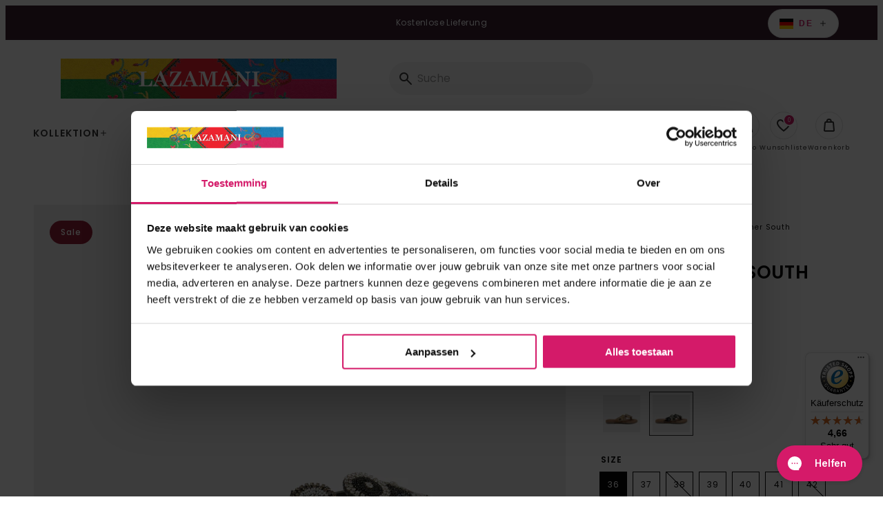

--- FILE ---
content_type: text/html; charset=utf-8
request_url: https://lazamani.de/products/julia-damen-pantoletten-south
body_size: 54427
content:
<!doctype html>
<html class="no-js no-touch" lang="de">
  <head>
    <script
  id="Cookiebot"
  src="https://consent.cookiebot.com/uc.js"
  data-cbid="14814f68-6c05-4f55-b2c7-e689be4bbe22"
  type="text/javascript"
  defer
></script>
    <meta charset="utf-8">
    <meta http-equiv="X-UA-Compatible" content="IE=edge">
    <meta name="viewport" content="width=device-width,initial-scale=1"><meta name="apple-mobile-web-app-title" content="Lazamani offiziell"><link rel="icon" type="image/png" href="//lazamani.de/cdn/shop/files/favicon.png?crop=center&height=32&v=1667818214&width=32">
  <link rel="apple-touch-icon" sizes="180x180" href="//lazamani.de/cdn/shop/files/favicon.png?crop=center&height=180&v=1667818214&width=180"><meta name="theme-color" content="#d41a69"> 
  <meta name="msapplication-TileColor" content="#d41a69"><meta name="msapplication-config" content="//lazamani.de/cdn/shop/t/29/assets/browserconfig.xml?v=95207270968416763191767088829">
<link rel="manifest" href="//lazamani.de/cdn/shop/t/29/assets/site.webmanifest?v=124838976371163968981767088829">
<link rel="canonical" href="https://lazamani.de/products/julia-damen-pantoletten-south">
<link rel="dns-prefetch" href="https://www.google.com">
<link rel="dns-prefetch" href="https://www.google.nl">
<link rel="dns-prefetch" href="https://www.google-analytics.com">
<link rel="dns-prefetch" href="https://stats.g.doubleclick.net">
<link rel="dns-prefetch" href="https://www.facebook.com">
<link rel="dns-prefetch" href="https://connect.facebook.net"><link rel="preconnect" href="https://cdn.shopify.com" crossorigin><link rel="preconnect" href="https://fonts.shopifycdn.com" crossorigin>
<title> Julia Damen Pantoletten Schwarz LA75898south | Lazamani | Lazamani offiziell</title>
<meta name="description" content="Schön dekorierte Zehentrenner"><meta property="og:site_name" content="Lazamani DE">
<meta property="og:url" content="https://lazamani.de/products/julia-damen-pantoletten-south">
<meta property="og:title" content="Julia Damen Pantoletten Schwarz LA75898south | Lazamani">
<meta property="og:type" content="product">
<meta property="og:description" content="Schön dekorierte Zehentrenner"><meta property="og:image" content="http://lazamani.de/cdn/shop/files/LA75898-south1.jpg?v=1711441895">
  <meta property="og:image:secure_url" content="https://lazamani.de/cdn/shop/files/LA75898-south1.jpg?v=1711441895">
  <meta property="og:image:width" content="2048">
  <meta property="og:image:height" content="2048"><meta property="og:price:amount" content="29,95">
  <meta property="og:price:currency" content="EUR"><meta name="twitter:card" content="summary_large_image">
<meta name="twitter:title" content="Julia Damen Pantoletten Schwarz LA75898south | Lazamani">
<meta name="twitter:description" content="Schön dekorierte Zehentrenner">
<style data-shopify>

    @font-face {
  font-family: Poppins;
  font-weight: 400;
  font-style: normal;
  font-display: swap;
  src: url("//lazamani.de/cdn/fonts/poppins/poppins_n4.0ba78fa5af9b0e1a374041b3ceaadf0a43b41362.woff2") format("woff2"),
       url("//lazamani.de/cdn/fonts/poppins/poppins_n4.214741a72ff2596839fc9760ee7a770386cf16ca.woff") format("woff");
}

    @font-face {
  font-family: Poppins;
  font-weight: 400;
  font-style: italic;
  font-display: swap;
  src: url("//lazamani.de/cdn/fonts/poppins/poppins_i4.846ad1e22474f856bd6b81ba4585a60799a9f5d2.woff2") format("woff2"),
       url("//lazamani.de/cdn/fonts/poppins/poppins_i4.56b43284e8b52fc64c1fd271f289a39e8477e9ec.woff") format("woff");
}

    @font-face {
  font-family: Poppins;
  font-weight: 500;
  font-style: normal;
  font-display: swap;
  src: url("//lazamani.de/cdn/fonts/poppins/poppins_n5.ad5b4b72b59a00358afc706450c864c3c8323842.woff2") format("woff2"),
       url("//lazamani.de/cdn/fonts/poppins/poppins_n5.33757fdf985af2d24b32fcd84c9a09224d4b2c39.woff") format("woff");
}

    @font-face {
  font-family: Poppins;
  font-weight: 600;
  font-style: normal;
  font-display: swap;
  src: url("//lazamani.de/cdn/fonts/poppins/poppins_n6.aa29d4918bc243723d56b59572e18228ed0786f6.woff2") format("woff2"),
       url("//lazamani.de/cdn/fonts/poppins/poppins_n6.5f815d845fe073750885d5b7e619ee00e8111208.woff") format("woff");
}

    @font-face {
  font-family: Poppins;
  font-weight: 700;
  font-style: normal;
  font-display: swap;
  src: url("//lazamani.de/cdn/fonts/poppins/poppins_n7.56758dcf284489feb014a026f3727f2f20a54626.woff2") format("woff2"),
       url("//lazamani.de/cdn/fonts/poppins/poppins_n7.f34f55d9b3d3205d2cd6f64955ff4b36f0cfd8da.woff") format("woff");
}

    @font-face {
  font-family: Poppins;
  font-weight: 500;
  font-style: normal;
  font-display: swap;
  src: url("//lazamani.de/cdn/fonts/poppins/poppins_n5.ad5b4b72b59a00358afc706450c864c3c8323842.woff2") format("woff2"),
       url("//lazamani.de/cdn/fonts/poppins/poppins_n5.33757fdf985af2d24b32fcd84c9a09224d4b2c39.woff") format("woff");
}

    @font-face {
  font-family: "Shadows Into Light";
  font-weight: 400;
  font-style: normal;
  font-display: swap;
  src: url("//lazamani.de/cdn/fonts/shadows_into_light/shadowsintolight_n4.13f218429ac0076957bf37b06737a1b0bf1ca804.woff2") format("woff2"),
       url("//lazamani.de/cdn/fonts/shadows_into_light/shadowsintolight_n4.1b8a37e3c67688e0fe11b3a125486f4a08991555.woff") format("woff");
}

  

  :root {

    

    --site-center: 90rem;
    --site-center-compact: 65rem;
    --site-center-narrow: 40rem;

    --site-side-spacing: 1.25rem;
    --site-side-spacing-md: 2.5rem;

    --site-side-spacing-wide: 1.25rem;
    --site-side-spacing-wide-md: 2.5rem;
    --site-side-spacing-wide-lg: 5.5rem;

    --container-spacing: 3rem;
    --container-spacing-md: 2rem;

    --container-row-spacing: 3rem;
    --container-row-spacing-md: 5rem;

    --gutter: 0.32rem;
    --gutter-md: 3rem;

    --row-spacing: 1rem;
    --row-spacing-md: 1rem;

    --element-spacing: 1rem;

    
    

      --font-regular-family: Poppins, sans-serif;
      --font-regular-style: normal;
      --font-regular-weight: 400;

      --font-medium-family: Poppins, sans-serif;
      --font-medium-style: normal;
      --font-medium-weight: 500;

      --font-semi-bold-family: Poppins, sans-serif;
      --font-semi-bold-style: normal;
      --font-semi-bold-weight: 600;

      --font-bold-family: Poppins, sans-serif;
      --font-bold-style: normal;
      --font-bold-weight: 700;

      --font-heading-family: Poppins, sans-serif;
      --font-heading-style: normal;
      --font-heading-weight: normal;

      --font-handwritten-family: "Shadows Into Light", cursive;
      --font-handwritten-style: normal;
      --font-handwritten-weight: normal;

    

    
    --text-transform: uppercase;

    
    

    
    --color-background: #FFFFFF;

    --color-text: #363636;
    --color-text-50: #979797;
    --color-text-25: #cdcdcd;
    --color-text-15: #e1e1e1;
    --color-text-5: #f5f5f5;

    --color-primary: #d41a69;
    --color-text-on-primary: #FFFFFF;
    --color-border-on-primary: #d41a69;
    --color-hover-on-primary: #772a1b;
    --color-hover-text-on-primary: #FFFFFF;
    --color-hover-border-on-primary: #772a1b;
    --color-primary-dark: #790f3c;
    --color-primary-50: #ea8db4;
    --color-primary-25: #f4c6da;
    --color-primary-15: #f9dde9;
    --color-primary-5: #fdf4f8;

    --color-secondary: #848484;
    --color-text-on-secondary: #FFFFFF;
    --color-border-on-secondary: #848484;
    --color-hover-on-secondary: #515151;
    --color-hover-text-on-secondary: #FFFFFF;
    --color-hover-border-on-secondary: #515151;
    --color-secondary-dark: #515151;
    --color-secondary-50: #c2c2c2;
    --color-secondary-25: #e0e0e0;
    --color-secondary-15: #ededed;
    --color-secondary-5: #f9f9f9;

    --color-tertiary: #3a1f31;
    --color-text-on-tertiary: #FFFFFF;
    --color-border-on-tertiary: #3a1f31;
    --color-hover-on-tertiary: #3a1f31;
    --color-hover-text-on-tertiary: #FFFFFF;
    --color-hover-border-on-tertiary: #3a1f31;
    --color-tertiary-dark: #000000;
    --color-tertiary-50: #9d8f98;
    --color-tertiary-25: #cec7cc;
    --color-tertiary-15: #e1dde0;
    --color-tertiary-5: #f5f4f5;

    --color-accent: var(--color-primary-15);
    --color-text-on-accent: var(--color-text);

    --color-border: #B6A182;
    --color-border-50: #dbd0c1;

    --color-positive: #0f9100;
    --color-negative: #C4000B;

    --color-link: #d41a69;
    --color-link-hover: var(--color-primary-dark);

    --color-black: #080808;
    --color-black-50: #808080;
    --color-black-25: #c1c1c1;
    --color-black-15: #dadada;
    --color-black-5: #f3f3f3;

    --color-highlight: #d41a69;
    --color-white: #FFFFFF;
    --color-off-white: #F4F4F4;
    --color-gray: #666666;
    --color-dark-gray: #7F807F;
    --color-background-accent: #D1D2CB;

    --color-scheme-accent-1: #FDF1F0;
    --color-scheme-text-on-accent-1: #FFFFFF;

    --color-scheme-accent-2: #772a1b;
    --color-scheme-text-on-accent-2: #FFFFFF;

    --color-scheme-accent-3: #e7dad0;
    --color-scheme-text-on-accent-3: #772a1b;

    --color-new: #164194;
    --color-text-on-new: #ffffff;

    --color-on-sale: #932036;
    --color-text-on-sale: #FFFFFF;

    --color-sold-out: #F6F2F1;
    --color-text-on-sold-out: #080808;

    
    --buttons-border-thickness: 1px;
    --buttons-border-radius: 4px;

    --button-primary-background: #d41a69;
    --button-secondary-background: #848484;
    --button-tertiary-background: #3a1f31;

    
    --z-index-dropdown: 1000;
    --z-index-sticky: 1020;
    --z-index-fixed: 1030;
    --z-index-offcanvas-backdrop: 1040;
    --z-index-offcanvas: 1045;
    --z-index-modal-backdrop: 1050;
    --z-index-modal: 1055;
    --z-index-popover: 1070;
    --z-index-tooltip: 1080;

    
    --duration-short: 100ms;
    --duration-default: 200ms;
    --duration-long: 500ms;

  }
</style>
<style data-shopify>@charset "UTF-8";*,:after,:before{-webkit-box-sizing:border-box;box-sizing:border-box}body,html{min-height:100%}body{background:var(--color-background);background-image:var(--body-bg-pattern);background-repeat:repeat;background-size:100px 100px;color:var(--color-black);font-family:var(--font-regular-family);font-size:.875rem;font-style:var(--font-regular-style);font-weight:var(--font-regular-weight);letter-spacing:.0625rem;line-height:1.25rem}body.filter-navigation-is-open,body.header-navigation-is-open{overflow:hidden}@media screen and (min-width:768px){body.filter-navigation-is-open,body.header-navigation-is-open{overflow:auto}}.no-js:not(html){display:none!important}html.no-js .no-js:not(html){display:block!important}.no-js-inline{display:none!important}html.no-js .no-js-inline{display:inline-block!important}.hidden,html.no-js .no-js-hidden{display:none!important}.full-unstyled-link{color:currentColor;display:block;text-decoration:none}.skip-to-content-link:focus{clip:auto;height:auto;overflow:auto;position:inherit;width:auto;z-index:9999}.grecaptcha-badge{visibility:hidden}@media (prefers-reduced-motion){.motion-reduce{-webkit-transition:none!important;transition:none!important}}.shopify-challenge__container{margin:10rem auto}div[id^=trustbadge-container]{z-index:var(--z-index-sticky)!important}.button,.button-wrapper a,.shopify-challenge__button{-webkit-box-align:center;-ms-flex-align:center;fill:var(--button-text);--button-background:transparent;--button-border:transparent;--button-text:var(--color-black);--button-background-hover:var(--color-black);--button-border-hover:var(--color-black);--button-text-hover:var(--color-white);--button-background-disabled:#262626;--button-border-disabled:#262626;--button-text-disabled:hsla(0,0%,100%,.25);align-items:center;-webkit-appearance:none;-moz-appearance:none;appearance:none;background:var(--button-background);border:var(--buttons-border-thickness) solid transparent;border-color:var(--button-border);border-radius:var(--buttons-border-radius);color:var(--button-text);cursor:pointer;display:-webkit-inline-box;display:-ms-inline-flexbox;display:inline-flex;font-size:.875rem;font-weight:600;letter-spacing:.125rem;line-height:1.25rem;margin:0;overflow:hidden;padding:.9375rem 1.5rem;position:relative;text-decoration:none;text-transform:var(--text-transform);-webkit-transition:all var(--duration-default) ease-in-out;transition:all var(--duration-default) ease-in-out}.button .icon,.button-wrapper a .icon,.shopify-challenge__button .icon{display:-webkit-inline-box;display:-ms-inline-flexbox;display:inline-flex;margin:0;padding:0}.button .icon .fill,.button-wrapper a .icon .fill,.shopify-challenge__button .icon .fill{fill:currentColor}.button--sm.shopify-challenge__button,.button-wrapper a.button--sm,.button.button--sm{padding:.6875rem 1rem}.button--lg.shopify-challenge__button,.button-wrapper a.button--lg,.button.button--lg{padding:1.375rem 1.5rem}.button--effect.shopify-challenge__button,.button-wrapper a.button--effect,.button.button--effect{padding-right:3rem}.button--effect.shopify-challenge__button .icon,.button-wrapper a.button--effect .icon,.button.button--effect .icon{position:absolute;top:50%;-webkit-transform:translateY(-50%);-ms-transform:translateY(-50%);transform:translateY(-50%);-webkit-transition:all var(--duration-default) ease-in-out;transition:all var(--duration-default) ease-in-out}.button--effect.shopify-challenge__button .icon.icon--before,.button-wrapper a.button--effect .icon.icon--before,.button.button--effect .icon.icon--before{left:1.5rem;opacity:0}.button--effect.shopify-challenge__button .icon.icon--after,.button-wrapper a.button--effect .icon.icon--after,.button.button--effect .icon.icon--after{opacity:1;right:1.5rem}.button--effect.shopify-challenge__button .icon svg,.button-wrapper a.button--effect .icon svg,.button.button--effect .icon svg{color:var(--button-text);-webkit-transition:all var(--duration-default) ease-in-out;transition:all var(--duration-default) ease-in-out}.button--effect.shopify-challenge__button:hover,.button-wrapper a.button--effect:hover,.button.button--effect:hover{padding-left:3rem;padding-right:1.5rem}.button--effect.shopify-challenge__button:hover .icon.icon--before,.button-wrapper a.button--effect:hover .icon.icon--before,.button.button--effect:hover .icon.icon--before{opacity:1}.button--effect.shopify-challenge__button:hover .icon.icon--after,.button-wrapper a.button--effect:hover .icon.icon--after,.button.button--effect:hover .icon.icon--after{opacity:0;right:0}.button--effect.shopify-challenge__button:hover .icon svg,.button-wrapper a.button--effect:hover .icon svg,.button.button--effect:hover .icon svg{color:var(--button-text-hover)}.button--effect.button--link.shopify-challenge__button,.button-wrapper a.button--effect.button--link,.button.button--effect.button--link{padding-right:2rem}.button--effect.button--link.shopify-challenge__button .icon.icon--before,.button-wrapper a.button--effect.button--link .icon.icon--before,.button.button--effect.button--link .icon.icon--before{left:0}.button--effect.button--link.shopify-challenge__button .icon.icon--after,.button-wrapper a.button--effect.button--link .icon.icon--after,.button.button--effect.button--link .icon.icon--after{right:0}.button--effect.button--link.shopify-challenge__button:hover,.button-wrapper a.button--effect.button--link:hover,.button.button--effect.button--link:hover{padding-left:2rem;padding-right:0}.button--effect.button--link.shopify-challenge__button:hover .icon.icon--before,.button-wrapper a.button--effect.button--link:hover .icon.icon--before,.button.button--effect.button--link:hover .icon.icon--before{left:0}.button--effect.button--link.shopify-challenge__button:hover .icon.icon--after,.button-wrapper a.button--effect.button--link:hover .icon.icon--after,.button.button--effect.button--link:hover .icon.icon--after{right:-1rem}.button-wrapper a:active,.button-wrapper a:hover,.button:active,.button:hover,.shopify-challenge__button:active,.shopify-challenge__button:hover{background:var(--button-background-hover);border-color:var(--button-border-hover);color:var(--button-text-hover);outline:none;text-decoration:none}.button--icon-left{-webkit-box-align:center;-ms-flex-align:center;align-items:center}.button--icon-left .icon{margin-right:.5rem}.button--icon-right{-webkit-box-align:center;-ms-flex-align:center;align-items:center}.button--icon-right .icon{margin-left:.5rem}.button--primary.shopify-challenge__button,.button-wrapper a.button--primary,.button-wrapper.button--primary a,.button.button--primary{--button-background:var(--color-primary);--button-text:var(--color-text-on-primary);--button-border:var(--color-border-on-primary);--button-background-hover:var(--color-hover-on-primary);--button-text-hover:var(--color-hover-text-on-primary);--button-border-hover:var(--color-hover-border-on-primary);--button-background-disabled:rgba(38,38,38,.3);--button-border-disabled:rgba(38,38,38,.3);--button-text-disabled:rgba(38,38,38,.5)}.button--secondary.shopify-challenge__button,.button-wrapper a.button--secondary,.button-wrapper.button--secondary a,.button.button--secondary{--button-background:var(--button-secondary-background);--button-text:var(--color-text-on-secondary);--button-border:var(--color-border-on-secondary);--button-background-hover:var(--color-hover-on-secondary);--button-text-hover:var(--color-hover-text-on-secondary);--button-border-hover:var(--color-hover-border-on-secondary);--button-background-disabled:rgba(38,38,38,.3);--button-border-disabled:rgba(38,38,38,.3);--button-text-disabled:rgba(38,38,38,.5)}.button--tertiary.shopify-challenge__button,.button-wrapper a.button--tertiary,.button.button--tertiary{--button-background:var(--button-tertiary-background);--button-text:var(--color-text-on-tertiary);--button-border:var(--color-border-on-tertiary);--button-background-hover:var(--color-hover-on-tertiary);--button-text-hover:var(--color-hover-text-on-tertiary);--button-border-hover:var(--color-hover-border-on-tertiary);--button-background-disabled:rgba(38,38,38,.3);--button-border-disabled:rgba(38,38,38,.3);--button-text-disabled:rgba(38,38,38,.5)}.button--quaternary.shopify-challenge__button,.button-wrapper a.button--quaternary,.button.button--quaternary{--button-background:var(--color-white);--button-border:var(--color-black);--button-text:var(--color-black);--button-background-hover:var(--color-primary);--button-border-hover:var(--color-primary);--button-text-hover:var(--color-text-on-primary);--button-background-disabled:rgba(38,38,38,.3);--button-border-disabled:rgba(38,38,38,.3);--button-text-disabled:rgba(38,38,38,.5)}.button--white.shopify-challenge__button,.button-wrapper a.button--white,.button.button--white{--button-background:var(--color-white);--button-border:var(--color-white);--button-text:var(--color-black);--button-background-hover:var(--color-primary);--button-border-hover:var(--color-primary);--button-text-hover:var(--color-text-on-primary);--button-background-disabled:rgba(38,38,38,.3);--button-border-disabled:rgba(38,38,38,.3);--button-text-disabled:rgba(38,38,38,.5)}.button--link.shopify-challenge__button,.button-wrapper a.button--link,.button.button--link{--button-background:transparent;--button-border:transparent;--button-text:var(--color-black);--button-background-hover:transparent;--button-border-hover:transparent;--button-text-hover:var(--color-primary);--button-background-disabled:transparent;--button-border-disabled:transparent;--button-text-disabled:rgba(38,38,38,.5);padding:.9375rem 0;position:relative;text-decoration:none}.button-wrapper a.disabled,.button-wrapper a[disabled],.button.disabled,.button[disabled],.disabled.shopify-challenge__button,[disabled].shopify-challenge__button{background:var(--button-background-disabled);border-color:var(--button-border-disabled);-webkit-box-shadow:0 0;box-shadow:0 0;color:var(--button-text-disabled);cursor:not-allowed}.button--primary.disabled.button--andreas .icon--andreas_3x .fill,.button--primary.disabled.button--andreas-side .icon--andreas_3x_side .fill,.button--primary[disabled].button--andreas .icon--andreas_3x .fill,.button--primary[disabled].button--andreas-side .icon--andreas_3x_side .fill,.button-wrapper.button--primary a.disabled.button--andreas .icon--andreas_3x .fill,.button-wrapper.button--primary a.disabled.button--andreas-side .icon--andreas_3x_side .fill,.button-wrapper.button--primary a[disabled].button--andreas .icon--andreas_3x .fill,.button-wrapper.button--primary a[disabled].button--andreas-side .icon--andreas_3x_side .fill{fill:rgba(38,38,38,.3)}.button--secondary.disabled.button--andreas .icon--andreas_3x .fill,.button--secondary.disabled.button--andreas-side .icon--andreas_3x_side .fill,.button--secondary[disabled].button--andreas .icon--andreas_3x .fill,.button--secondary[disabled].button--andreas-side .icon--andreas_3x_side .fill,.button-wrapper.button--secondary a.disabled.button--andreas .icon--andreas_3x .fill,.button-wrapper.button--secondary a.disabled.button--andreas-side .icon--andreas_3x_side .fill,.button-wrapper.button--secondary a[disabled].button--andreas .icon--andreas_3x .fill,.button-wrapper.button--secondary a[disabled].button--andreas-side .icon--andreas_3x_side .fill{fill:rgba(var(--color-primary),.3)}.button--link.disabled:after,.button--link[disabled]:after{display:none}.button--wide.shopify-challenge__button,.button-wrapper a.button--wide,.button.button--wide{display:block;width:100%}.button--square.shopify-challenge__button,.button-wrapper a.button--square,.button.button--square{height:3.875rem;padding:0;width:3.875rem}.button--square.shopify-challenge__button .icon,.button-wrapper a.button--square .icon,.button.button--square .icon{display:block;left:50%;margin:0;position:absolute;top:50%}.button--square.shopify-challenge__button .button__text,.button-wrapper a.button--square .button__text,.button.button--square .button__text{display:none}.button--add-to-cart:not([disabled]){opacity:.8}.button--add-to-cart:not([disabled]),.button--add-to-cart:not([disabled]):hover{background-color:var(--add-to-cart-button-background);border-color:var(--add-to-cart-button-background)}.button--add-to-cart:not([disabled]):hover{opacity:1}.shopify-challenge__button{--button-background:var(--button-primary-background);--button-text:var(--color-black);--button-border:var(--color-border-on-primary);--button-background-hover:var(--color-hover-on-primary);--button-text-hover:var(--color-hover-text-on-primary);--button-border-hover:var(--color-hover-border-on-primary);--button-background-disabled:rgba(38,38,38,.3);--button-border-disabled:rgba(38,38,38,.3);--button-text-disabled:rgba(38,38,38,.5)}.buttons{-webkit-box-align:center;-ms-flex-align:center;align-items:center;display:-webkit-box;display:-ms-flexbox;display:flex;-ms-flex-wrap:wrap;flex-wrap:wrap;margin-bottom:-1rem}.button-wrapper .buttons a,.buttons .button,.buttons .button-wrapper a,.buttons .shopify-challenge__button{-ms-flex-item-align:center;align-self:center;margin:0 1rem 1rem 0}.button-wrapper .buttons a:last-child,.buttons .button-wrapper a:last-child,.buttons .button:last-child,.buttons .shopify-challenge__button:last-child{margin:0 0 1rem}.button-wrapper,.button-wrapper.button--primary,.button-wrapper.button--primary a.button-wrapper,.button-wrapper.button--secondary,.button-wrapper.button--secondary a.button-wrapper{background:transparent;border:0;color:var(--color-black)}.button-wrapper a.loading,.button.loading,.loading.shopify-challenge__button{color:transparent}.button-wrapper a.loading:after,.button.loading:after,.loading.shopify-challenge__button:after{-webkit-animation:loading var(--duration-default) infinite linear;animation:loading var(--duration-default) infinite linear;border:5px solid transparent;border-left:5px solid var(--button-text);border-radius:100%;content:"";display:block;height:2rem;left:50%;margin-left:-1rem;margin-top:-1rem;position:absolute;top:50%;width:2rem}@-webkit-keyframes loading{0%{-webkit-transform:rotate(0deg);transform:rotate(0deg)}to{-webkit-transform:rotate(1turn);transform:rotate(1turn)}}@keyframes loading{0%{-webkit-transform:rotate(0deg);transform:rotate(0deg)}to{-webkit-transform:rotate(1turn);transform:rotate(1turn)}}.circular-button,.circular-label{-webkit-box-pack:center;-ms-flex-pack:center;-webkit-box-align:center;-ms-flex-align:center;align-items:center;-webkit-appearance:none;-moz-appearance:none;appearance:none;background-color:var(--color-primary);border:0;border-radius:100%;color:var(--color-text-on-primary);display:-webkit-box;display:-ms-flexbox;display:flex;font-size:.875rem;font-weight:500;height:7.5rem;justify-content:center;letter-spacing:.125rem;line-height:1.125rem;margin:0;outline:0;padding:.5rem;text-align:center;text-transform:var(--text-transform);-webkit-transition:all var(--duration-default) ease-in-out;transition:all var(--duration-default) ease-in-out;-webkit-transition-property:background-color,color,border;transition-property:background-color,color,border;width:7.5rem}@media screen and (min-width:768px){.circular-button,.circular-label{font-size:1rem;height:8.75rem;line-height:1.25rem;width:8.75rem}}@media screen and (min-width:1024px){.circular-button,.circular-label{font-size:1.25rem;height:11.25rem;line-height:1.5rem;width:11.25rem}}.circular-button:active,.circular-button:focus,.circular-button:hover,.circular-label:active,.circular-label:focus,.circular-label:hover{background:rgba(196,0,11,.6);text-decoration:none}.circular-button--black,.circular-label--black{background:var(--color-black)}.circular-button--black:active,.circular-button--black:focus,.circular-button--black:hover,.circular-label--black:active,.circular-label--black:focus,.circular-label--black:hover{background:rgba(0,0,0,.6)}.circular-button{cursor:pointer}.color-scheme{background:var(--color-scheme-background);color:var(--color-scheme-text)}.color-scheme--dark{--color-scheme-background:var(--color-black);--color-scheme-text:var(--color-white);--color-link:var(--color-primary);--color-link-hover:var(--color-primary-dark)}.color-scheme--primary{--color-scheme-background:var(--color-primary);--color-scheme-text:var(--color-text-on-primary);--color-link:var(--color-text-on-primary);--color-link-hover:var(--color-hover-text-on-primary)}.color-scheme--secondary{--color-scheme-background:var(--color-secondary);--color-scheme-text:var(--color-text-on-secondary);--color-link:var(--color-text-on-secondary);--color-link-hover:var(--color-hover-text-on-secondary)}.color-scheme--tertiary{--color-scheme-background:var(--color-tertiary);--color-scheme-text:var(--color-text-on-tertiary);--color-link:var(--color-text-on-tertiary);--color-link-hover:var(--color-hover-text-on-tertiary)}.color-scheme--accent-1{--color-scheme-background:var(--color-scheme-accent-1);--color-scheme-text:var(--color-scheme-text-on-accent-1);--color-link:var(--color-scheme-text-on-accent-1)}.color-scheme--accent-2{--color-scheme-background:var(--color-scheme-accent-2);--color-scheme-text:var(--color-scheme-text-on-accent-2);--color-link:var(--color-scheme-text-on-accent-2)}.color-scheme--accent-3{--color-scheme-background:var(--color-scheme-accent-3);--color-scheme-text:var(--color-scßheme-text-on-accent-3);--color-link:var(--color-scheme-text-on-accent-3)}a{color:var(--color-link);text-decoration:none}a:active,a:focus,a:hover{color:var(--color-link-hover);outline:none;text-decoration:underline}figure{margin:0;padding:0}b,strong{font-family:var(--font-bold-family);font-style:var(--font-bold-style);font-weight:var(--font-bold-weight)}.element-spacing,blockquote,dl,figure,form,p,q,table{margin:0 0 1rem}.element-spacing:last-child,blockquote:last-child,dl:last-child,figure:last-child,form:last-child,p:last-child,q:last-child,table:last-child{margin-bottom:0}small{font-size:.75rem;letter-spacing:.0625rem;opacity:.6}h1 h2:last-child,h3:last-child,h4:last-child,h5:last-child,h6:last-child,li ol,li ul,table table{margin-bottom:0}hr{background-color:var(--color-border);border-width:0;color:var(--color-border);height:1px;line-height:0;margin:1rem 0}.focus-visible{outline:.0625rem solid var(--color-secondary-25);outline-offset:0}:focus-visible{outline:.0625rem solid var(--color-secondary-25);outline-offset:0}:focus{outline:.0625rem solid var(--color-secondary-25);outline-offset:0}:focus:not(.focus-visible){-webkit-box-shadow:none;box-shadow:none;outline:0}:focus:not(:focus-visible){-webkit-box-shadow:none;box-shadow:none;outline:0}.focus-none{-webkit-box-shadow:none!important;box-shadow:none!important;outline:0!important}.img{display:block;width:100%}.img--wrapper{overflow:hidden;position:relative}.img iframe,.img img,.img model-viewer,.img picture,.img svg,.img video{display:block;height:100%;max-height:100%;max-width:100%;width:100%}.img--contain,.img--cover{height:0}.img--contain iframe,.img--contain img,.img--contain model-viewer,.img--contain picture,.img--contain svg,.img--contain video,.img--cover iframe,.img--cover img,.img--cover model-viewer,.img--cover picture,.img--cover svg,.img--cover video{bottom:0;left:0;position:absolute;right:0;top:0}.img--4x1{padding-bottom:25%}.img--3x1{padding-bottom:33.3333%}.img--2x1{padding-bottom:50%}.img--7x9{padding-bottom:128.5714285714%}.img--16x9{padding-bottom:56.25%}.img--5x3{padding-bottom:60%}.img--4x3{padding-bottom:75%}.img--5x4{padding-bottom:80%}.img--6x4{padding-bottom:66.6666%}.img--1x1{padding-bottom:100%}.img--4x5{padding-bottom:125%}.img--3x4{padding-bottom:133.3333%}.img--3x5{padding-bottom:166.6666%}.img--cover iframe,.img--cover img,.img--cover model-viewer,.img--cover picture,.img--cover svg,.img--cover video{height:100%;-o-object-fit:cover;object-fit:cover;-o-object-position:center;object-position:center;width:100%}.img--contain iframe,.img--contain img,.img--contain model-viewer,.img--contain picture,.img--contain svg,.img--contain video{-o-object-fit:contain;object-fit:contain;-o-object-position:center;object-position:center}.img--object-fit{bottom:0;height:100%;left:0;padding-bottom:0;position:absolute;right:0;top:0}.img--black-and-white,.img--grayscale{-webkit-filter:grayscale(100%);filter:grayscale(100%)}.img--multiply-grayscale:after,.img--multiply-red:after{background:var(--color-primary);bottom:0;content:"";display:block;left:0;mix-blend-mode:multiply;position:absolute;right:0;top:0}.img--multiply-grayscale:after{-webkit-filter:grayscale(100%);filter:grayscale(100%)}.img--placeholder{background:#d1d2cb;position:relative}.h1,.h2,.h3,.h4,.h5,.h6,.heading,h1,h2,h3,h4,h5,h6{font-family:var(--font-heading-family);font-style:var(--font-heading-style);font-weight:var(--font-heading-weight);letter-spacing:.09375rem;margin:0 0 1rem;text-transform:var(--text-transform)}.h1:last-child,.h2:last-child,.h3:last-child,.h4:last-child,.h5:last-child,.h6:last-child,.heading:last-child,h1:last-child,h2:last-child,h3:last-child,h4:last-child,h5:last-child,h6:last-child{margin-bottom:0}.h1,h1{font-size:2.375rem;line-height:2.75rem}.h2,h2{font-size:2rem;line-height:2.375rem}.h3,h3{font-size:1.625rem;line-height:2rem}.h4,h4{font-size:1.25rem;line-height:1.625rem}.h5,h5{line-height:1.25rem}.h5,.h6,h5,h6{font-size:.875rem}.h6,h6{letter-spacing:.125rem;line-height:1.125rem}.heading-1{font-size:3.125rem;line-height:3.125rem}@media screen and (min-width:1024px){.heading-1{font-size:5rem;line-height:5rem}}.heading-2{font-size:1.875rem;line-height:2.25rem}@media screen and (min-width:768px){.heading-2{font-size:2.5rem;line-height:3.125rem}}.heading-3{font-size:1.5625rem;line-height:1.875rem}@media screen and (min-width:768px){.heading-3{font-size:5rem;line-height:5.625rem}}.heading-4{font-size:1.5625rem;line-height:1.875rem}@media screen and (min-width:768px){.heading-4{font-size:4.375rem;line-height:5rem}}.heading-5{font-size:1.25rem;line-height:1.5625rem}@media screen and (min-width:768px){.heading-5{font-size:3.75rem;line-height:4.375rem}}.heading-6{font-size:.9375rem;line-height:1.25rem}@media screen and (min-width:768px){.heading-6{font-size:3.125rem;line-height:3.75rem}}.h-serif,.heading-serif{font-family:var(--font-heading-family);font-style:var(--font-heading-style);font-weight:var(--font-heading-weight);letter-spacing:0;text-transform:none}.h-handwritten,.heading-handwritten{font-family:var(--font-handwritten-family);font-style:var(--font-handwritten-style);font-weight:var(--font-handwritten-weight);letter-spacing:0;text-transform:none}.body-font-size{font-size:.875rem;letter-spacing:.0625rem;line-height:1.25rem}.body-font-size--xs{font-size:.75rem;letter-spacing:.0625rem;line-height:1.125rem}.body-font-size--sm{font-size:.875rem;letter-spacing:.0625rem;line-height:1.25rem}.body-font-size--lg{font-size:1rem;letter-spacing:.0625rem;line-height:2rem}.text-extra-small{font-size:.75rem;line-height:1rem}.text-small{font-size:.875rem;line-height:1.25rem}.text-medium{font-size:1rem;line-height:1.5rem}.text-large{font-size:1.125rem;line-height:1.625rem}.text-extra-large{font-size:1.25rem;line-height:1.75rem}.text-align-left{text-align:left}.text-align-center{text-align:center}.text-align-right{text-align:right}.text-primary{color:var(--color-primary)}.text-white{color:var(--color-white)}.clearfix:after,.clearfix:before{clear:both;content:"";display:table}.list-inline,.list-unstyled{list-style:none;margin:0;padding:0}.list-inline{display:-webkit-box;display:-ms-flexbox;display:flex}.js-focus-hidden:focus{outline:none}.weight-regular{font-family:var(--font-regular-family);font-style:var(--font-regular-style);font-weight:var(--font-regular-weight)}.weight-medium{font-family:var(--font-medium-family);font-style:var(--font-medium-style);font-weight:var(--font-medium-weight)}.weight-semi-bold{font-family:var(--font-semi-bold-family);font-style:var(--font-semi-bold-style);font-weight:var(--font-semi-bold-weight)}.weight-bold{font-family:var(--font-bold-family);font-style:var(--font-bold-style);font-weight:var(--font-bold-weight)}.text-capitalize{text-transform:capitalize}.text-none{text-transform:none}.text-uppercase{text-transform:uppercase}.multiply-red{background:var(--color-primary);mix-blend-mode:multiply}.multiply-grayscale{background:var(--color-black);mix-blend-mode:multiply}.color-black{color:var(--color-black)}.color-white{color:var(--color-white)}.color-gray{color:var(--color-gray)}.color-primary{color:var(--color-primary)}.color-secondary{color:var(--color-secondary)}.color-tertiary{color:var(--color-tertiary)}.color-inherit{color:inherit}.mb-0{margin-bottom:0}.invisible{size:0;pointer-events:none;visibility:hidden}.w-full{width:100%}.icon{display:block;position:relative}.icon .fill{fill:var(--color-black)}.icon .stroke{stroke:var(--color-black)}.icon.icon--xs{padding-bottom:.75rem;width:.75rem}.icon.icon--sm{padding-bottom:1rem;width:1rem}.icon.icon--lg,.icon.icon--md{padding-bottom:1.5rem;width:1.5rem}.icon.icon--xl{padding-bottom:2rem;width:2rem}.icon.icon--xxl{padding-bottom:2.5rem;width:2.5rem}.icon.icon--cover svg{height:auto;left:50%;padding-bottom:0;pointer-events:none;position:absolute;top:50%;-webkit-transform:translateX(-50%) translateY(-50%);-ms-transform:translateX(-50%) translateY(-50%);transform:translateX(-50%) translateY(-50%);width:100%}.icon.icon--payment{padding-bottom:1.125rem;width:1.5rem}.icon--shopify{display:inline-block;padding-bottom:1em;width:4em}.content__wrapper .rte ol,.content__wrapper .rte ul,.content__wrapper.rte ol,.content__wrapper.rte ul{list-style-position:inside;margin-left:0}.rte-table{-webkit-overflow-scrolling:touch;max-width:100%;overflow:auto}.rte__video-wrapper{height:0;height:auto;max-width:100%;overflow:hidden;padding-bottom:56.25%;position:relative}.rte__video-wrapper iframe{height:100%;left:0;position:absolute;top:0;width:100%}.rte__table-wrapper{-webkit-overflow-scrolling:touch;max-width:100%;overflow:auto}.rte img{display:block;height:auto;max-width:100%}.site{-webkit-box-flex:0;-webkit-box-orient:vertical;-webkit-box-direction:normal;display:-webkit-box;display:-ms-flexbox;display:flex;-ms-flex:0 1 auto;flex:0 1 auto;-ms-flex-direction:column;flex-direction:column;min-height:100vh}.site__main{-webkit-box-flex:1;-ms-flex-positive:1;flex-grow:1;min-width:20rem;position:relative;width:100%}.site-center{margin:0 auto;max-width:var(--site-center)}.site-center.site-center--full{max-width:none}.site-center.site-center--narrow{max-width:var(--site-center-compact)}.site-center.site-center--narrower{max-width:var(--site-center-narrow)}.site-center.site-center--narrowest{max-width:24rem}.site-center.site-center--wide{max-width:none}.site-padding-left{padding-left:var(--site-side-spacing)}@media screen and (min-width:768px){.site-padding-left{padding-left:var(--site-side-spacing-md)}}.site-padding-left-wide{padding-left:var(--site-side-spacing-wide)}@media screen and (min-width:768px){.site-padding-left-wide{padding-left:var(--site-side-spacing-wide-md)}}@media screen and (min-width:1024px){.site-padding-left-wide{padding-left:var(--site-side-spacing-wide-lg)}}.site-padding-right{padding-right:var(--site-side-spacing)}@media screen and (min-width:768px){.site-padding-right{padding-right:var(--site-side-spacing-md)}}.site-padding-right-wide{padding-right:var(--site-side-spacing-wide)}@media screen and (min-width:768px){.site-padding-right-wide{padding-right:var(--site-side-spacing-wide-md)}}@media screen and (min-width:1024px){.site-padding-right-wide{padding-right:var(--site-side-spacing-wide-lg)}}.site-side-spacing{padding-left:var(--site-side-spacing);padding-right:var(--site-side-spacing)}@media screen and (min-width:768px){.site-side-spacing{padding-left:var(--site-side-spacing-md);padding-right:var(--site-side-spacing-md)}}.site-side-spacing.container--full{padding-left:0;padding-right:0}.site-side-spacing-wide{padding-left:var(--site-side-spacing-wide);padding-right:var(--site-side-spacing-wide)}@media screen and (min-width:768px){.site-side-spacing-wide{padding-right:var(--site-side-spacing-wide-md)}}@media screen and (min-width:1024px){.site-side-spacing-wide{padding-right:var(--site-side-spacing-wide-lg)}}@media screen and (min-width:768px){.site-side-spacing-wide{padding-left:var(--site-side-spacing-wide-md)}}@media screen and (min-width:1024px){.site-side-spacing-wide{padding-left:var(--site-side-spacing-wide-lg)}}.site-side-spacing-wide.container--full{padding-left:0;padding-right:0}table{background:transparent;border-collapse:collapse;font-size:.9375rem;letter-spacing:.0625rem;line-height:1.25rem}table.table__wide{width:100%}table td,table th{padding:1.1em .7em;text-align:left;vertical-align:top}table td:first-child,table th:first-child{padding-left:0}table td:last-child,table th:last-child{padding-right:0}table th{color:var(--color-gray);font-weight:400;padding:0 .7em 1.7em}table .vertical-align__top{vertical-align:top}table .vertical-align__middle{vertical-align:middle}table .vertical-align__bottom{vertical-align:bottom}table tbody tr{border-bottom:1px solid var(--color-secondary)}@media screen and (max-width:359px){.table-xs-responsive{width:100%}.table-xs-responsive thead{display:none}.table-xs-responsive tr{display:block}.table-xs-responsive td,.table-xs-responsive tr{clear:both;float:left;width:100%}.table-xs-responsive td,.table-xs-responsive th{display:block;margin:0;text-align:right}.table-xs-responsive td:before{content:attr(data-label);float:left;padding-right:10px;text-align:center}}@media screen and (max-width:479px){.table-sm-responsive{width:100%}.table-sm-responsive thead{display:none}.table-sm-responsive tr{display:block}.table-sm-responsive td,.table-sm-responsive tr{clear:both;float:left;width:100%}.table-sm-responsive td,.table-sm-responsive th{display:block;margin:0;text-align:right}.table-sm-responsive td:before{content:attr(data-label);float:left;padding-right:10px;text-align:center}}@media screen and (max-width:767px){.table-md-responsive{width:100%}.table-md-responsive thead{display:none}.table-md-responsive tr{display:block}.table-md-responsive td,.table-md-responsive tr{clear:both;float:left;width:100%}.table-md-responsive td,.table-md-responsive th{display:block;margin:0;text-align:right}.table-md-responsive td:before{content:attr(data-label);float:left;padding-right:10px;text-align:center}}@media screen and (max-width:1023px){.table-lg-responsive{width:100%}.table-lg-responsive thead{display:none}.table-lg-responsive tr{display:block}.table-lg-responsive td,.table-lg-responsive tr{clear:both;float:left;width:100%}.table-lg-responsive td,.table-lg-responsive th{display:block;margin:0;text-align:right}.table-lg-responsive td:before{content:attr(data-label);float:left;padding-right:10px;text-align:center}}@media screen and (max-width:1439px){.table-xl-responsive{width:100%}.table-xl-responsive thead{display:none}.table-xl-responsive tr{display:block}.table-xl-responsive td,.table-xl-responsive tr{clear:both;float:left;width:100%}.table-xl-responsive td,.table-xl-responsive th{display:block;margin:0;text-align:right}.table-xl-responsive td:before{content:attr(data-label);float:left;padding-right:10px;text-align:center}}.visually-hidden{clip:rect(0 0 0 0);border:0;height:1px;margin:-1px;overflow:hidden;padding:0;position:absolute!important;width:1px}.visually-hidden--inline{height:1em;margin:0}.visually-shown{clip:auto;height:auto;margin:0;overflow:auto;position:inherit!important;width:auto}.visibility-hidden{display:none}@media screen and (min-width:360px){.visibility-xs-hidden{display:none!important}.visibility-xs-visible{display:block!important}.visibility-xs-visible-inline{display:inline!important}}@media screen and (min-width:480px){.visibility-sm-hidden{display:none!important}.visibility-sm-visible{display:block!important}.visibility-sm-visible-inline{display:inline!important}}@media screen and (min-width:768px){.visibility-md-hidden{display:none!important}.visibility-md-visible{display:block!important}.visibility-md-visible-inline{display:inline!important}}@media screen and (min-width:1024px){.visibility-lg-hidden{display:none!important}.visibility-lg-visible{display:block!important}.visibility-lg-visible-inline{display:inline!important}}@media screen and (min-width:1440px){.visibility-xl-hidden{display:none!important}.visibility-xl-visible{display:block!important}.visibility-xl-visible-inline{display:inline!important}}.container{display:block;margin-bottom:var(--container-spacing);margin-top:var(--container-spacing)}@media screen and (min-width:768px){.container{margin-bottom:var(--container-spacing-md);margin-top:var(--container-spacing-md)}}.container.container--block{margin-bottom:0;margin-top:0}.container.container--higher{padding-bottom:calc(var(--container-spacing)*3);padding-top:calc(var(--container-spacing)*3)}@media screen and (min-width:768px){.container.container--higher{padding-bottom:calc(var(--container-spacing-md)*3);padding-top:calc(var(--container-spacing-md)*3)}}.container.container--accent,.container.container--background,.container.container--primary,.container.container--secondary,.container.container--white{padding-bottom:var(--container-spacing);padding-top:var(--container-spacing)}@media screen and (min-width:768px){.container.container--accent,.container.container--background,.container.container--primary,.container.container--secondary,.container.container--white{padding-bottom:var(--container-spacing-md);padding-top:var(--container-spacing-md)}}.container.container--white{background:#fff}.container.container--accent{background:var(--color-background-accent)}.container.container--primary{background:var(--color-primary);color:var(--color-text-on-primary)}.container.container--primary svg{fill:var(--color-text-on-primary)}.container.container--secondary{background:var(--color-secondary);color:var(--color-text-on-secondary)}.container.container--secondary svg{fill:var(--color-text-on-secondary)}.container.container--reduced-padding{padding-bottom:32px;padding-top:32px}@media screen and (max-width:767px){.container.container--reduced-padding{padding-bottom:16px;padding-top:16px}}.container.container--accent:last-child,.container.container--block:last-child,.shopify-section:last-child .container.container--accent,.shopify-section:last-child .container.container--block{margin-bottom:0}.container-content,.container-header{margin:0 auto;max-width:var(--site-center);padding-left:var(--site-side-spacing);padding-right:var(--site-side-spacing)}@media screen and (min-width:768px){.container-content,.container-header{padding-left:var(--site-side-spacing-md);padding-right:var(--site-side-spacing-md)}}.container--narrow>.container-content,.container--narrow>.container-header,.container-content.container--narrow,.container-header.container--narrow{max-width:var(--site-center-compact)}.container--wide>.container-content,.container--wide>.container-header,.container-content.container--wide,.container-header.container--wide{max-width:100%}.container--full>.container-content,.container--full>.container-header,.container-content.container--full,.container-header.container--full{max-width:100%;padding-left:0;padding-right:0}.container--no-padding>.container-content,.container--no-padding>.container-header,.container-content.container--no-padding,.container-header.container--no-padding{padding-left:0;padding-right:0}.container--more-padding>.container-content,.container--more-padding>.container-header,.container-content.container--more-padding,.container-header.container--more-padding{padding-left:var(--site-side-spacing-wide);padding-right:var(--site-side-spacing-wide)}@media screen and (min-width:768px){.container--more-padding>.container-content,.container--more-padding>.container-header,.container-content.container--more-padding,.container-header.container--more-padding{padding-left:var(--site-side-spacing-wide-md)}}@media screen and (min-width:1024px){.container--more-padding>.container-content,.container--more-padding>.container-header,.container-content.container--more-padding,.container-header.container--more-padding{padding-left:var(--site-side-spacing-wide-lg)}}@media screen and (min-width:768px){.container--more-padding>.container-content,.container--more-padding>.container-header,.container-content.container--more-padding,.container-header.container--more-padding{padding-right:var(--site-side-spacing-wide-md)}}@media screen and (min-width:1024px){.container--more-padding>.container-content,.container--more-padding>.container-header,.container-content.container--more-padding,.container-header.container--more-padding{padding-right:var(--site-side-spacing-wide-lg)}}.container-content{margin-top:1.5rem}@media screen and (min-width:768px){.container-content{margin-top:2.5rem}}.container-content.hidden-title,.container-content:first-child{margin-top:0}.container__row{margin-bottom:1.5rem;margin-top:1.5rem;position:relative}@media screen and (min-width:768px){.container__row{margin-bottom:2.5rem;margin-top:2.5rem}}.container__row.content-page-intro{font-family:var(--font-medium-family);font-size:1.25rem;font-style:var(--font-medium-style);font-weight:var(--font-medium-weight);line-height:1.5rem}.container__row.content-page-accent{padding:3rem 1.5rem}@media screen and (min-width:768px){.container__row.content-page-accent{padding:5rem 3rem}}.container__row.content-page-accent:before{background:var(--color-background-accent);bottom:0;content:"";left:0;position:absolute;right:0;top:0}.container__row.content-page-line{padding-top:3rem}@media screen and (min-width:768px){.container__row.content-page-line{padding-top:5rem}}.container__row.content-page-line:before{border-top:1px solid var(--color-border);content:"";left:0;position:absolute;right:0;top:0}.container__row.content-page-border{padding:.5rem}@media screen and (min-width:768px){.container__row.content-page-border{padding:3rem}}.container__row.content-page-border:before{border:1px solid var(--color-border);bottom:0;content:"";left:0;position:absolute;right:0;top:0}.container__row.content-page-col-accent .col-xs-12{padding-left:.75rem;padding-right:.75rem}@media screen and (min-width:768px){.container__row.content-page-col-accent .col-xs-12{padding-left:4.5rem;padding-right:4.5rem}}.container__row .col{position:relative;z-index:1}.container__row:first-child{margin-top:0}.container__row:last-child{margin-bottom:0}.container__row.collapsible-wrapper{border-bottom:1px solid var(--color-secondary);margin-bottom:0;margin-top:0}.container__row.collapsible-wrapper .collapsible-trigger{-webkit-box-align:center;-ms-flex-align:center;align-items:center;display:-webkit-box;display:-ms-flexbox;display:flex;padding:1.5rem 20px 1.5rem 0}@media screen and (min-width:768px){.container__row.collapsible-wrapper .collapsible-trigger{padding-bottom:1rem;padding-top:1rem}}.container__row.collapsible-wrapper .collapsible-trigger h2{font-size:.9375rem;letter-spacing:.0625rem;line-height:1.25rem;margin:0}.container__row.collapsible-wrapper .collapsible-trigger h2:after{background-image:url(plus.svg);background-position:50%;background-repeat:no-repeat;background-size:11px;content:"";height:11px;position:absolute;right:2px;top:50%;-webkit-transform:translateY(-50%);-ms-transform:translateY(-50%);transform:translateY(-50%);-webkit-transition:all var(--duration-default) ease-in-out;transition:all var(--duration-default) ease-in-out;width:11px}.container__row.collapsible-wrapper .collapsible-pane-content{padding-bottom:4.125rem}.container__row.collapsible-wrapper.collapsible-is-open h2:after{background-image:url(minus.svg)}.row{-webkit-box-orient:horizontal;-webkit-box-direction:normal;display:-webkit-box;display:-ms-flexbox;display:flex;-ms-flex-direction:row;flex-direction:row;-ms-flex-wrap:wrap;flex-wrap:wrap}.row.row--spacing{margin-top:var(--row-spacing)}@media screen and (min-width:768px){.row.row--spacing{margin-top:var(--row-spacing-md)}}.row.row--spacing:first-child{margin-top:0}.row.row--gutter{margin-left:-.25rem;margin-right:-.25rem}@media screen and (min-width:768px){.row.row--gutter{margin-left:-1.5rem;margin-right:-1.5rem}}.row.row--reverse{-webkit-box-orient:horizontal;-webkit-box-direction:reverse;-ms-flex-direction:row-reverse;flex-direction:row-reverse}.col{-webkit-box-flex:1;-ms-flex:1 0 auto;flex:1 0 auto}.row--gutter>.col{padding-left:.25rem;padding-right:.25rem}@media screen and (min-width:768px){.row--gutter>.col{padding-left:1.5rem;padding-right:1.5rem}}.row--gutter>.col--border:before{margin-left:.25rem;margin-right:.25rem}@media screen and (min-width:768px){.row--gutter>.col--border:before{margin-left:1.5rem;margin-right:1.5rem}}.row--line-spacing{margin-bottom:-.5rem}.row--line-spacing>.col{margin-bottom:.5rem}@media screen and (min-width:768px){.row--line-spacing{margin-bottom:-3rem}.row--line-spacing>.col{margin-bottom:3rem}}.row--line-spacing--larger{margin-bottom:-2.5rem}.row--line-spacing--larger>.col{margin-bottom:2.5rem}@media screen and (min-width:768px){.row--line-spacing--larger{margin-bottom:-6rem}.row--line-spacing--larger>.col{margin-bottom:6rem}}@media screen and (min-width:360px){.col-xs__line-spacing{margin-bottom:-.5rem}.col-xs__line-spacing>.col{margin-bottom:3rem}.col-xs__no-line-spacing,.col-xs__no-line-spacing>.col{margin-bottom:0}}@media screen and (min-width:480px){.col-sm__line-spacing{margin-bottom:-.5rem}.col-sm__line-spacing>.col{margin-bottom:3rem}.col-sm__no-line-spacing,.col-sm__no-line-spacing>.col{margin-bottom:0}}@media screen and (min-width:768px){.col-md__line-spacing{margin-bottom:-.5rem}.col-md__line-spacing>.col{margin-bottom:3rem}.col-md__no-line-spacing,.col-md__no-line-spacing>.col{margin-bottom:0}}@media screen and (min-width:1024px){.col-lg__line-spacing{margin-bottom:-.5rem}.col-lg__line-spacing>.col{margin-bottom:3rem}.col-lg__no-line-spacing,.col-lg__no-line-spacing>.col{margin-bottom:0}}@media screen and (min-width:1440px){.col-xl__line-spacing{margin-bottom:-.5rem}.col-xl__line-spacing>.col{margin-bottom:3rem}.col-xl__no-line-spacing,.col-xl__no-line-spacing>.col{margin-bottom:0}}.col--border{position:relative}.col--border:before{border:1px solid var(--color-border);bottom:0;content:"";left:0;position:absolute;right:0;top:0;z-index:-1}.col--accent{padding-bottom:3rem;padding-top:3rem;position:relative}.col--accent:before{background:var(--color-background-accent);bottom:0;content:"";left:0;margin-left:.25rem;margin-right:.25rem;position:absolute;right:0;top:0;z-index:0}@media screen and (min-width:768px){.col--accent:before{margin-left:1.5rem;margin-right:1.5rem}}.page-section-accent .col--accent:before{background:#fff}.col--accent>*{position:relative;z-index:1}.col-xs{-ms-flex-positive:0;-ms-flex-negative:0;-ms-flex-preferred-size:auto;flex-basis:auto;flex-grow:0;flex-shrink:0}.col-xs,.col-xs-1{-webkit-box-flex:0}.col-xs-1{-ms-flex-positive:0;-ms-flex-negative:0;-ms-flex-preferred-size:8.3333333333%;flex-basis:8.3333333333%;flex-grow:0;flex-shrink:0;max-width:8.3333333333%}.col-xs-2{-webkit-box-flex:0;-ms-flex-positive:0;-ms-flex-negative:0;-ms-flex-preferred-size:16.6666666667%;flex-basis:16.6666666667%;flex-grow:0;flex-shrink:0;max-width:16.6666666667%}.col-xs-3{-webkit-box-flex:0;-ms-flex-positive:0;-ms-flex-negative:0;-ms-flex-preferred-size:25%;flex-basis:25%;flex-grow:0;flex-shrink:0;max-width:25%}.col-xs-4{-webkit-box-flex:0;-ms-flex-positive:0;-ms-flex-negative:0;-ms-flex-preferred-size:33.3333333333%;flex-basis:33.3333333333%;flex-grow:0;flex-shrink:0;max-width:33.3333333333%}.col-xs-5{-webkit-box-flex:0;-ms-flex-positive:0;-ms-flex-negative:0;-ms-flex-preferred-size:41.6666666667%;flex-basis:41.6666666667%;flex-grow:0;flex-shrink:0;max-width:41.6666666667%}.col-xs-6{-webkit-box-flex:0;-ms-flex-positive:0;-ms-flex-negative:0;-ms-flex-preferred-size:50%;flex-basis:50%;flex-grow:0;flex-shrink:0;max-width:50%}.col-xs-7{-webkit-box-flex:0;-ms-flex-positive:0;-ms-flex-negative:0;-ms-flex-preferred-size:58.3333333333%;flex-basis:58.3333333333%;flex-grow:0;flex-shrink:0;max-width:58.3333333333%}.col-xs-8{-webkit-box-flex:0;-ms-flex-positive:0;-ms-flex-negative:0;-ms-flex-preferred-size:66.6666666667%;flex-basis:66.6666666667%;flex-grow:0;flex-shrink:0;max-width:66.6666666667%}.col-xs-9{-webkit-box-flex:0;-ms-flex-positive:0;-ms-flex-negative:0;-ms-flex-preferred-size:75%;flex-basis:75%;flex-grow:0;flex-shrink:0;max-width:75%}.col-xs-10{-webkit-box-flex:0;-ms-flex-positive:0;-ms-flex-negative:0;-ms-flex-preferred-size:83.3333333333%;flex-basis:83.3333333333%;flex-grow:0;flex-shrink:0;max-width:83.3333333333%}.col-xs-11{-webkit-box-flex:0;-ms-flex-positive:0;-ms-flex-negative:0;-ms-flex-preferred-size:91.6666666667%;flex-basis:91.6666666667%;flex-grow:0;flex-shrink:0;max-width:91.6666666667%}.col-xs-12{-webkit-box-flex:0;-ms-flex-positive:0;-ms-flex-negative:0;-ms-flex-preferred-size:100%;flex-basis:100%;flex-grow:0;flex-shrink:0;max-width:100%}.col-xs-offset-0{margin-left:0}.col-xs-offset-0,.col-xs-offset-1{-webkit-box-flex:0;-ms-flex-positive:0;-ms-flex-negative:0;flex-grow:0;flex-shrink:0}.col-xs-offset-1{margin-left:8.3333333333%}.col-xs-offset-2{margin-left:16.6666666667%}.col-xs-offset-2,.col-xs-offset-3{-webkit-box-flex:0;-ms-flex-positive:0;-ms-flex-negative:0;flex-grow:0;flex-shrink:0}.col-xs-offset-3{margin-left:25%}.col-xs-offset-4{margin-left:33.3333333333%}.col-xs-offset-4,.col-xs-offset-5{-webkit-box-flex:0;-ms-flex-positive:0;-ms-flex-negative:0;flex-grow:0;flex-shrink:0}.col-xs-offset-5{margin-left:41.6666666667%}.col-xs-offset-6{margin-left:50%}.col-xs-offset-6,.col-xs-offset-7{-webkit-box-flex:0;-ms-flex-positive:0;-ms-flex-negative:0;flex-grow:0;flex-shrink:0}.col-xs-offset-7{margin-left:58.3333333333%}.col-xs-offset-8{margin-left:66.6666666667%}.col-xs-offset-8,.col-xs-offset-9{-webkit-box-flex:0;-ms-flex-positive:0;-ms-flex-negative:0;flex-grow:0;flex-shrink:0}.col-xs-offset-9{margin-left:75%}.col-xs-offset-10{margin-left:83.3333333333%}.col-xs-offset-10,.col-xs-offset-11{-webkit-box-flex:0;-ms-flex-positive:0;-ms-flex-negative:0;flex-grow:0;flex-shrink:0}.col-xs-offset-11{margin-left:91.6666666667%}.col-xs-offset-12{margin-left:100%}.col-xs-offset-12,.col-xs-push-0{-webkit-box-flex:0;-ms-flex-positive:0;-ms-flex-negative:0;flex-grow:0;flex-shrink:0}.col-xs-push-0{margin-right:0}.col-xs-push-1{margin-right:8.3333333333%}.col-xs-push-1,.col-xs-push-2{-webkit-box-flex:0;-ms-flex-positive:0;-ms-flex-negative:0;flex-grow:0;flex-shrink:0}.col-xs-push-2{margin-right:16.6666666667%}.col-xs-push-3{margin-right:25%}.col-xs-push-3,.col-xs-push-4{-webkit-box-flex:0;-ms-flex-positive:0;-ms-flex-negative:0;flex-grow:0;flex-shrink:0}.col-xs-push-4{margin-right:33.3333333333%}.col-xs-push-5{margin-right:41.6666666667%}.col-xs-push-5,.col-xs-push-6{-webkit-box-flex:0;-ms-flex-positive:0;-ms-flex-negative:0;flex-grow:0;flex-shrink:0}.col-xs-push-6{margin-right:50%}.col-xs-push-7{margin-right:58.3333333333%}.col-xs-push-7,.col-xs-push-8{-webkit-box-flex:0;-ms-flex-positive:0;-ms-flex-negative:0;flex-grow:0;flex-shrink:0}.col-xs-push-8{margin-right:66.6666666667%}.col-xs-push-9{margin-right:75%}.col-xs-push-10,.col-xs-push-9{-webkit-box-flex:0;-ms-flex-positive:0;-ms-flex-negative:0;flex-grow:0;flex-shrink:0}.col-xs-push-10{margin-right:83.3333333333%}.col-xs-push-11{margin-right:91.6666666667%}.col-xs-push-11,.col-xs-push-12{-webkit-box-flex:0;-ms-flex-positive:0;-ms-flex-negative:0;flex-grow:0;flex-shrink:0}.col-xs-push-12{margin-right:100%}@media (min-width:0){.col-xs{-webkit-box-flex:1;-ms-flex-positive:1;-ms-flex-preferred-size:0;flex-basis:0;flex-grow:1;max-width:100%}.col-xs--no-wrap-spacing .col{margin-top:0}[dir=ltr] .col-xs--start{text-align:left}[dir=rtl] .col-xs--start{text-align:right}.col-xs--start{-webkit-box-pack:start;-ms-flex-pack:start;justify-content:flex-start}.col-xs--center{-webkit-box-pack:center;-ms-flex-pack:center;justify-content:center;text-align:center}[dir=ltr] .col-xs--end{text-align:right}[dir=rtl] .col-xs--end{text-align:left}.col-xs--end{-webkit-box-pack:end;-ms-flex-pack:end;justify-content:flex-end}.col-xs--top{-webkit-box-align:start;-ms-flex-align:start;align-items:flex-start}.col-xs--middle{-webkit-box-align:center;-ms-flex-align:center;align-items:center}.col-xs--bottom{-webkit-box-align:end;-ms-flex-align:end;align-items:flex-end}.col-xs--around{-ms-flex-pack:distribute;justify-content:space-around}.col-xs--between{-webkit-box-pack:justify;-ms-flex-pack:justify;justify-content:space-between}.col-xs--unset{-webkit-box-ordinal-group:initial;-ms-flex-order:initial;order:0}.col-xs--first{-webkit-box-ordinal-group:0;-ms-flex-order:-1;order:-1}.col-xs--last{-webkit-box-ordinal-group:2;-ms-flex-order:1;order:1}.col-xs--hidden{display:none}.col-xs--visible{display:block}}@media (min-width:480px){.col-sm{-webkit-box-flex:1;-ms-flex-positive:1;-ms-flex-preferred-size:0;flex-basis:0;flex-grow:1;max-width:100%}.col-sm--no-wrap-spacing .col{margin-top:0}[dir=ltr] .col-sm--start{text-align:left}[dir=rtl] .col-sm--start{text-align:right}.col-sm--start{-webkit-box-pack:start;-ms-flex-pack:start;justify-content:flex-start}.col-sm--center{-webkit-box-pack:center;-ms-flex-pack:center;justify-content:center;text-align:center}[dir=ltr] .col-sm--end{text-align:right}[dir=rtl] .col-sm--end{text-align:left}.col-sm--end{-webkit-box-pack:end;-ms-flex-pack:end;justify-content:flex-end}.col-sm--top{-webkit-box-align:start;-ms-flex-align:start;align-items:flex-start}.col-sm--middle{-webkit-box-align:center;-ms-flex-align:center;align-items:center}.col-sm--bottom{-webkit-box-align:end;-ms-flex-align:end;align-items:flex-end}.col-sm--around{-ms-flex-pack:distribute;justify-content:space-around}.col-sm--between{-webkit-box-pack:justify;-ms-flex-pack:justify;justify-content:space-between}.col-sm--unset{-webkit-box-ordinal-group:initial;-ms-flex-order:initial;order:0}.col-sm--first{-webkit-box-ordinal-group:0;-ms-flex-order:-1;order:-1}.col-sm--last{-webkit-box-ordinal-group:2;-ms-flex-order:1;order:1}.col-sm--hidden{display:none}.col-sm--visible{display:block}}@media (min-width:768px){.col-md{-webkit-box-flex:1;-ms-flex-positive:1;-ms-flex-preferred-size:0;flex-basis:0;flex-grow:1;max-width:100%}.col-md--no-wrap-spacing .col{margin-top:0}[dir=ltr] .col-md--start{text-align:left}[dir=rtl] .col-md--start{text-align:right}.col-md--start{-webkit-box-pack:start;-ms-flex-pack:start;justify-content:flex-start}.col-md--center{-webkit-box-pack:center;-ms-flex-pack:center;justify-content:center;text-align:center}[dir=ltr] .col-md--end{text-align:right}[dir=rtl] .col-md--end{text-align:left}.col-md--end{-webkit-box-pack:end;-ms-flex-pack:end;justify-content:flex-end}.col-md--top{-webkit-box-align:start;-ms-flex-align:start;align-items:flex-start}.col-md--middle{-webkit-box-align:center;-ms-flex-align:center;align-items:center}.col-md--bottom{-webkit-box-align:end;-ms-flex-align:end;align-items:flex-end}.col-md--around{-ms-flex-pack:distribute;justify-content:space-around}.col-md--between{-webkit-box-pack:justify;-ms-flex-pack:justify;justify-content:space-between}.col-md--unset{-webkit-box-ordinal-group:initial;-ms-flex-order:initial;order:0}.col-md--first{-webkit-box-ordinal-group:0;-ms-flex-order:-1;order:-1}.col-md--last{-webkit-box-ordinal-group:2;-ms-flex-order:1;order:1}.col-md--hidden{display:none}.col-md--visible{display:block}}@media (min-width:1024px){.col-lg{-webkit-box-flex:1;-ms-flex-positive:1;-ms-flex-preferred-size:0;flex-basis:0;flex-grow:1;max-width:100%}.col-lg--no-wrap-spacing .col{margin-top:0}[dir=ltr] .col-lg--start{text-align:left}[dir=rtl] .col-lg--start{text-align:right}.col-lg--start{-webkit-box-pack:start;-ms-flex-pack:start;justify-content:flex-start}.col-lg--center{-webkit-box-pack:center;-ms-flex-pack:center;justify-content:center;text-align:center}[dir=ltr] .col-lg--end{text-align:right}[dir=rtl] .col-lg--end{text-align:left}.col-lg--end{-webkit-box-pack:end;-ms-flex-pack:end;justify-content:flex-end}.col-lg--top{-webkit-box-align:start;-ms-flex-align:start;align-items:flex-start}.col-lg--middle{-webkit-box-align:center;-ms-flex-align:center;align-items:center}.col-lg--bottom{-webkit-box-align:end;-ms-flex-align:end;align-items:flex-end}.col-lg--around{-ms-flex-pack:distribute;justify-content:space-around}.col-lg--between{-webkit-box-pack:justify;-ms-flex-pack:justify;justify-content:space-between}.col-lg--unset{-webkit-box-ordinal-group:initial;-ms-flex-order:initial;order:0}.col-lg--first{-webkit-box-ordinal-group:0;-ms-flex-order:-1;order:-1}.col-lg--last{-webkit-box-ordinal-group:2;-ms-flex-order:1;order:1}.col-lg--hidden{display:none}.col-lg--visible{display:block}}@media (min-width:1440px){.col-xl{-webkit-box-flex:1;-ms-flex-positive:1;-ms-flex-preferred-size:0;flex-basis:0;flex-grow:1;max-width:100%}.col-xl--no-wrap-spacing .col{margin-top:0}[dir=ltr] .col-xl--start{text-align:left}[dir=rtl] .col-xl--start{text-align:right}.col-xl--start{-webkit-box-pack:start;-ms-flex-pack:start;justify-content:flex-start}.col-xl--center{-webkit-box-pack:center;-ms-flex-pack:center;justify-content:center;text-align:center}[dir=ltr] .col-xl--end{text-align:right}[dir=rtl] .col-xl--end{text-align:left}.col-xl--end{-webkit-box-pack:end;-ms-flex-pack:end;justify-content:flex-end}.col-xl--top{-webkit-box-align:start;-ms-flex-align:start;align-items:flex-start}.col-xl--middle{-webkit-box-align:center;-ms-flex-align:center;align-items:center}.col-xl--bottom{-webkit-box-align:end;-ms-flex-align:end;align-items:flex-end}.col-xl--around{-ms-flex-pack:distribute;justify-content:space-around}.col-xl--between{-webkit-box-pack:justify;-ms-flex-pack:justify;justify-content:space-between}.col-xl--unset{-webkit-box-ordinal-group:initial;-ms-flex-order:initial;order:0}.col-xl--first{-webkit-box-ordinal-group:0;-ms-flex-order:-1;order:-1}.col-xl--last{-webkit-box-ordinal-group:2;-ms-flex-order:1;order:1}.col-xl--hidden{display:none}.col-xl--visible{display:block}}@media (min-width:480px){.col-sm{-ms-flex-positive:0;-ms-flex-negative:0;-ms-flex-preferred-size:auto;flex-basis:auto;flex-grow:0;flex-shrink:0}.col-sm,.col-sm-1{-webkit-box-flex:0}.col-sm-1{-ms-flex-positive:0;-ms-flex-negative:0;-ms-flex-preferred-size:8.3333333333%;flex-basis:8.3333333333%;flex-grow:0;flex-shrink:0;max-width:8.3333333333%}.col-sm-2{-webkit-box-flex:0;-ms-flex-positive:0;-ms-flex-negative:0;-ms-flex-preferred-size:16.6666666667%;flex-basis:16.6666666667%;flex-grow:0;flex-shrink:0;max-width:16.6666666667%}.col-sm-3{-webkit-box-flex:0;-ms-flex-positive:0;-ms-flex-negative:0;-ms-flex-preferred-size:25%;flex-basis:25%;flex-grow:0;flex-shrink:0;max-width:25%}.col-sm-4{-webkit-box-flex:0;-ms-flex-positive:0;-ms-flex-negative:0;-ms-flex-preferred-size:33.3333333333%;flex-basis:33.3333333333%;flex-grow:0;flex-shrink:0;max-width:33.3333333333%}.col-sm-5{-webkit-box-flex:0;-ms-flex-positive:0;-ms-flex-negative:0;-ms-flex-preferred-size:41.6666666667%;flex-basis:41.6666666667%;flex-grow:0;flex-shrink:0;max-width:41.6666666667%}.col-sm-6{-webkit-box-flex:0;-ms-flex-positive:0;-ms-flex-negative:0;-ms-flex-preferred-size:50%;flex-basis:50%;flex-grow:0;flex-shrink:0;max-width:50%}.col-sm-7{-webkit-box-flex:0;-ms-flex-positive:0;-ms-flex-negative:0;-ms-flex-preferred-size:58.3333333333%;flex-basis:58.3333333333%;flex-grow:0;flex-shrink:0;max-width:58.3333333333%}.col-sm-8{-webkit-box-flex:0;-ms-flex-positive:0;-ms-flex-negative:0;-ms-flex-preferred-size:66.6666666667%;flex-basis:66.6666666667%;flex-grow:0;flex-shrink:0;max-width:66.6666666667%}.col-sm-9{-webkit-box-flex:0;-ms-flex-positive:0;-ms-flex-negative:0;-ms-flex-preferred-size:75%;flex-basis:75%;flex-grow:0;flex-shrink:0;max-width:75%}.col-sm-10{-webkit-box-flex:0;-ms-flex-positive:0;-ms-flex-negative:0;-ms-flex-preferred-size:83.3333333333%;flex-basis:83.3333333333%;flex-grow:0;flex-shrink:0;max-width:83.3333333333%}.col-sm-11{-webkit-box-flex:0;-ms-flex-positive:0;-ms-flex-negative:0;-ms-flex-preferred-size:91.6666666667%;flex-basis:91.6666666667%;flex-grow:0;flex-shrink:0;max-width:91.6666666667%}.col-sm-12{-webkit-box-flex:0;-ms-flex-positive:0;-ms-flex-negative:0;-ms-flex-preferred-size:100%;flex-basis:100%;flex-grow:0;flex-shrink:0;max-width:100%}.col-sm-offset-0{margin-left:0}.col-sm-offset-0,.col-sm-offset-1{-webkit-box-flex:0;-ms-flex-positive:0;-ms-flex-negative:0;flex-grow:0;flex-shrink:0}.col-sm-offset-1{margin-left:8.3333333333%}.col-sm-offset-2{margin-left:16.6666666667%}.col-sm-offset-2,.col-sm-offset-3{-webkit-box-flex:0;-ms-flex-positive:0;-ms-flex-negative:0;flex-grow:0;flex-shrink:0}.col-sm-offset-3{margin-left:25%}.col-sm-offset-4{margin-left:33.3333333333%}.col-sm-offset-4,.col-sm-offset-5{-webkit-box-flex:0;-ms-flex-positive:0;-ms-flex-negative:0;flex-grow:0;flex-shrink:0}.col-sm-offset-5{margin-left:41.6666666667%}.col-sm-offset-6{margin-left:50%}.col-sm-offset-6,.col-sm-offset-7{-webkit-box-flex:0;-ms-flex-positive:0;-ms-flex-negative:0;flex-grow:0;flex-shrink:0}.col-sm-offset-7{margin-left:58.3333333333%}.col-sm-offset-8{margin-left:66.6666666667%}.col-sm-offset-8,.col-sm-offset-9{-webkit-box-flex:0;-ms-flex-positive:0;-ms-flex-negative:0;flex-grow:0;flex-shrink:0}.col-sm-offset-9{margin-left:75%}.col-sm-offset-10{margin-left:83.3333333333%}.col-sm-offset-10,.col-sm-offset-11{-webkit-box-flex:0;-ms-flex-positive:0;-ms-flex-negative:0;flex-grow:0;flex-shrink:0}.col-sm-offset-11{margin-left:91.6666666667%}.col-sm-offset-12{margin-left:100%}.col-sm-offset-12,.col-sm-push-0{-webkit-box-flex:0;-ms-flex-positive:0;-ms-flex-negative:0;flex-grow:0;flex-shrink:0}.col-sm-push-0{margin-right:0}.col-sm-push-1{margin-right:8.3333333333%}.col-sm-push-1,.col-sm-push-2{-webkit-box-flex:0;-ms-flex-positive:0;-ms-flex-negative:0;flex-grow:0;flex-shrink:0}.col-sm-push-2{margin-right:16.6666666667%}.col-sm-push-3{margin-right:25%}.col-sm-push-3,.col-sm-push-4{-webkit-box-flex:0;-ms-flex-positive:0;-ms-flex-negative:0;flex-grow:0;flex-shrink:0}.col-sm-push-4{margin-right:33.3333333333%}.col-sm-push-5{margin-right:41.6666666667%}.col-sm-push-5,.col-sm-push-6{-webkit-box-flex:0;-ms-flex-positive:0;-ms-flex-negative:0;flex-grow:0;flex-shrink:0}.col-sm-push-6{margin-right:50%}.col-sm-push-7{margin-right:58.3333333333%}.col-sm-push-7,.col-sm-push-8{-webkit-box-flex:0;-ms-flex-positive:0;-ms-flex-negative:0;flex-grow:0;flex-shrink:0}.col-sm-push-8{margin-right:66.6666666667%}.col-sm-push-9{margin-right:75%}.col-sm-push-10,.col-sm-push-9{-webkit-box-flex:0;-ms-flex-positive:0;-ms-flex-negative:0;flex-grow:0;flex-shrink:0}.col-sm-push-10{margin-right:83.3333333333%}.col-sm-push-11{margin-right:91.6666666667%}.col-sm-push-11,.col-sm-push-12{-webkit-box-flex:0;-ms-flex-positive:0;-ms-flex-negative:0;flex-grow:0;flex-shrink:0}.col-sm-push-12{margin-right:100%}.col-sm{-webkit-box-flex:1;-ms-flex-positive:1;-ms-flex-preferred-size:0;flex-basis:0;flex-grow:1;max-width:100%}.col-sm--no-wrap-spacing .col{margin-top:0}[dir=ltr] .col-sm--start{text-align:left}[dir=rtl] .col-sm--start{text-align:right}.col-sm--start{-webkit-box-pack:start;-ms-flex-pack:start;justify-content:flex-start}.col-sm--center{-webkit-box-pack:center;-ms-flex-pack:center;justify-content:center;text-align:center}[dir=ltr] .col-sm--end{text-align:right}[dir=rtl] .col-sm--end{text-align:left}.col-sm--end{-webkit-box-pack:end;-ms-flex-pack:end;justify-content:flex-end}.col-sm--top{-webkit-box-align:start;-ms-flex-align:start;align-items:flex-start}.col-sm--middle{-webkit-box-align:center;-ms-flex-align:center;align-items:center}.col-sm--bottom{-webkit-box-align:end;-ms-flex-align:end;align-items:flex-end}.col-sm--around{-ms-flex-pack:distribute;justify-content:space-around}.col-sm--between{-webkit-box-pack:justify;-ms-flex-pack:justify;justify-content:space-between}.col-sm--first{-webkit-box-ordinal-group:0;-ms-flex-order:-1;order:-1}.col-sm--last{-webkit-box-ordinal-group:2;-ms-flex-order:1;order:1}.col-sm--hidden{display:none}.col-sm--visible{display:block}}@media (min-width:768px){.col-md{-ms-flex-positive:0;-ms-flex-negative:0;-ms-flex-preferred-size:auto;flex-basis:auto;flex-grow:0;flex-shrink:0}.col-md,.col-md-1{-webkit-box-flex:0}.col-md-1{-ms-flex-positive:0;-ms-flex-negative:0;-ms-flex-preferred-size:8.3333333333%;flex-basis:8.3333333333%;flex-grow:0;flex-shrink:0;max-width:8.3333333333%}.col-md-2{-webkit-box-flex:0;-ms-flex-positive:0;-ms-flex-negative:0;-ms-flex-preferred-size:16.6666666667%;flex-basis:16.6666666667%;flex-grow:0;flex-shrink:0;max-width:16.6666666667%}.col-md-3{-webkit-box-flex:0;-ms-flex-positive:0;-ms-flex-negative:0;-ms-flex-preferred-size:25%;flex-basis:25%;flex-grow:0;flex-shrink:0;max-width:25%}.col-md-4{-webkit-box-flex:0;-ms-flex-positive:0;-ms-flex-negative:0;-ms-flex-preferred-size:33.3333333333%;flex-basis:33.3333333333%;flex-grow:0;flex-shrink:0;max-width:33.3333333333%}.col-md-5{-webkit-box-flex:0;-ms-flex-positive:0;-ms-flex-negative:0;-ms-flex-preferred-size:41.6666666667%;flex-basis:41.6666666667%;flex-grow:0;flex-shrink:0;max-width:41.6666666667%}.col-md-6{-webkit-box-flex:0;-ms-flex-positive:0;-ms-flex-negative:0;-ms-flex-preferred-size:50%;flex-basis:50%;flex-grow:0;flex-shrink:0;max-width:50%}.col-md-7{-webkit-box-flex:0;-ms-flex-positive:0;-ms-flex-negative:0;-ms-flex-preferred-size:58.3333333333%;flex-basis:58.3333333333%;flex-grow:0;flex-shrink:0;max-width:58.3333333333%}.col-md-8{-webkit-box-flex:0;-ms-flex-positive:0;-ms-flex-negative:0;-ms-flex-preferred-size:66.6666666667%;flex-basis:66.6666666667%;flex-grow:0;flex-shrink:0;max-width:66.6666666667%}.col-md-9{-webkit-box-flex:0;-ms-flex-positive:0;-ms-flex-negative:0;-ms-flex-preferred-size:75%;flex-basis:75%;flex-grow:0;flex-shrink:0;max-width:75%}.col-md-10{-webkit-box-flex:0;-ms-flex-positive:0;-ms-flex-negative:0;-ms-flex-preferred-size:83.3333333333%;flex-basis:83.3333333333%;flex-grow:0;flex-shrink:0;max-width:83.3333333333%}.col-md-11{-webkit-box-flex:0;-ms-flex-positive:0;-ms-flex-negative:0;-ms-flex-preferred-size:91.6666666667%;flex-basis:91.6666666667%;flex-grow:0;flex-shrink:0;max-width:91.6666666667%}.col-md-12{-webkit-box-flex:0;-ms-flex-positive:0;-ms-flex-negative:0;-ms-flex-preferred-size:100%;flex-basis:100%;flex-grow:0;flex-shrink:0;max-width:100%}.col-md-offset-0{margin-left:0}.col-md-offset-0,.col-md-offset-1{-webkit-box-flex:0;-ms-flex-positive:0;-ms-flex-negative:0;flex-grow:0;flex-shrink:0}.col-md-offset-1{margin-left:8.3333333333%}.col-md-offset-2{margin-left:16.6666666667%}.col-md-offset-2,.col-md-offset-3{-webkit-box-flex:0;-ms-flex-positive:0;-ms-flex-negative:0;flex-grow:0;flex-shrink:0}.col-md-offset-3{margin-left:25%}.col-md-offset-4{margin-left:33.3333333333%}.col-md-offset-4,.col-md-offset-5{-webkit-box-flex:0;-ms-flex-positive:0;-ms-flex-negative:0;flex-grow:0;flex-shrink:0}.col-md-offset-5{margin-left:41.6666666667%}.col-md-offset-6{margin-left:50%}.col-md-offset-6,.col-md-offset-7{-webkit-box-flex:0;-ms-flex-positive:0;-ms-flex-negative:0;flex-grow:0;flex-shrink:0}.col-md-offset-7{margin-left:58.3333333333%}.col-md-offset-8{margin-left:66.6666666667%}.col-md-offset-8,.col-md-offset-9{-webkit-box-flex:0;-ms-flex-positive:0;-ms-flex-negative:0;flex-grow:0;flex-shrink:0}.col-md-offset-9{margin-left:75%}.col-md-offset-10{margin-left:83.3333333333%}.col-md-offset-10,.col-md-offset-11{-webkit-box-flex:0;-ms-flex-positive:0;-ms-flex-negative:0;flex-grow:0;flex-shrink:0}.col-md-offset-11{margin-left:91.6666666667%}.col-md-offset-12{margin-left:100%}.col-md-offset-12,.col-md-push-0{-webkit-box-flex:0;-ms-flex-positive:0;-ms-flex-negative:0;flex-grow:0;flex-shrink:0}.col-md-push-0{margin-right:0}.col-md-push-1{margin-right:8.3333333333%}.col-md-push-1,.col-md-push-2{-webkit-box-flex:0;-ms-flex-positive:0;-ms-flex-negative:0;flex-grow:0;flex-shrink:0}.col-md-push-2{margin-right:16.6666666667%}.col-md-push-3{margin-right:25%}.col-md-push-3,.col-md-push-4{-webkit-box-flex:0;-ms-flex-positive:0;-ms-flex-negative:0;flex-grow:0;flex-shrink:0}.col-md-push-4{margin-right:33.3333333333%}.col-md-push-5{margin-right:41.6666666667%}.col-md-push-5,.col-md-push-6{-webkit-box-flex:0;-ms-flex-positive:0;-ms-flex-negative:0;flex-grow:0;flex-shrink:0}.col-md-push-6{margin-right:50%}.col-md-push-7{margin-right:58.3333333333%}.col-md-push-7,.col-md-push-8{-webkit-box-flex:0;-ms-flex-positive:0;-ms-flex-negative:0;flex-grow:0;flex-shrink:0}.col-md-push-8{margin-right:66.6666666667%}.col-md-push-9{margin-right:75%}.col-md-push-10,.col-md-push-9{-webkit-box-flex:0;-ms-flex-positive:0;-ms-flex-negative:0;flex-grow:0;flex-shrink:0}.col-md-push-10{margin-right:83.3333333333%}.col-md-push-11{margin-right:91.6666666667%}.col-md-push-11,.col-md-push-12{-webkit-box-flex:0;-ms-flex-positive:0;-ms-flex-negative:0;flex-grow:0;flex-shrink:0}.col-md-push-12{margin-right:100%}.col-md{-webkit-box-flex:1;-ms-flex-positive:1;-ms-flex-preferred-size:0;flex-basis:0;flex-grow:1;max-width:100%}.col-md--no-wrap-spacing .col{margin-top:0}[dir=ltr] .col-md--start{text-align:left}[dir=rtl] .col-md--start{text-align:right}.col-md--start{-webkit-box-pack:start;-ms-flex-pack:start;justify-content:flex-start}.col-md--center{-webkit-box-pack:center;-ms-flex-pack:center;justify-content:center;text-align:center}[dir=ltr] .col-md--end{text-align:right}[dir=rtl] .col-md--end{text-align:left}.col-md--end{-webkit-box-pack:end;-ms-flex-pack:end;justify-content:flex-end}.col-md--top{-webkit-box-align:start;-ms-flex-align:start;align-items:flex-start}.col-md--middle{-webkit-box-align:center;-ms-flex-align:center;align-items:center}.col-md--bottom{-webkit-box-align:end;-ms-flex-align:end;align-items:flex-end}.col-md--around{-ms-flex-pack:distribute;justify-content:space-around}.col-md--between{-webkit-box-pack:justify;-ms-flex-pack:justify;justify-content:space-between}.col-md--first{-webkit-box-ordinal-group:0;-ms-flex-order:-1;order:-1}.col-md--last{-webkit-box-ordinal-group:2;-ms-flex-order:1;order:1}.col-md--hidden{display:none}.col-md--visible{display:block}}@media (min-width:1024px){.col-lg{-ms-flex-positive:0;-ms-flex-negative:0;-ms-flex-preferred-size:auto;flex-basis:auto;flex-grow:0;flex-shrink:0}.col-lg,.col-lg-1{-webkit-box-flex:0}.col-lg-1{-ms-flex-positive:0;-ms-flex-negative:0;-ms-flex-preferred-size:8.3333333333%;flex-basis:8.3333333333%;flex-grow:0;flex-shrink:0;max-width:8.3333333333%}.col-lg-2{-webkit-box-flex:0;-ms-flex-positive:0;-ms-flex-negative:0;-ms-flex-preferred-size:16.6666666667%;flex-basis:16.6666666667%;flex-grow:0;flex-shrink:0;max-width:16.6666666667%}.col-lg-3{-webkit-box-flex:0;-ms-flex-positive:0;-ms-flex-negative:0;-ms-flex-preferred-size:25%;flex-basis:25%;flex-grow:0;flex-shrink:0;max-width:25%}.col-lg-4{-webkit-box-flex:0;-ms-flex-positive:0;-ms-flex-negative:0;-ms-flex-preferred-size:33.3333333333%;flex-basis:33.3333333333%;flex-grow:0;flex-shrink:0;max-width:33.3333333333%}.col-lg-5{-webkit-box-flex:0;-ms-flex-positive:0;-ms-flex-negative:0;-ms-flex-preferred-size:41.6666666667%;flex-basis:41.6666666667%;flex-grow:0;flex-shrink:0;max-width:41.6666666667%}.col-lg-6{-webkit-box-flex:0;-ms-flex-positive:0;-ms-flex-negative:0;-ms-flex-preferred-size:50%;flex-basis:50%;flex-grow:0;flex-shrink:0;max-width:50%}.col-lg-7{-webkit-box-flex:0;-ms-flex-positive:0;-ms-flex-negative:0;-ms-flex-preferred-size:58.3333333333%;flex-basis:58.3333333333%;flex-grow:0;flex-shrink:0;max-width:58.3333333333%}.col-lg-8{-webkit-box-flex:0;-ms-flex-positive:0;-ms-flex-negative:0;-ms-flex-preferred-size:66.6666666667%;flex-basis:66.6666666667%;flex-grow:0;flex-shrink:0;max-width:66.6666666667%}.col-lg-9{-webkit-box-flex:0;-ms-flex-positive:0;-ms-flex-negative:0;-ms-flex-preferred-size:75%;flex-basis:75%;flex-grow:0;flex-shrink:0;max-width:75%}.col-lg-10{-webkit-box-flex:0;-ms-flex-positive:0;-ms-flex-negative:0;-ms-flex-preferred-size:83.3333333333%;flex-basis:83.3333333333%;flex-grow:0;flex-shrink:0;max-width:83.3333333333%}.col-lg-11{-webkit-box-flex:0;-ms-flex-positive:0;-ms-flex-negative:0;-ms-flex-preferred-size:91.6666666667%;flex-basis:91.6666666667%;flex-grow:0;flex-shrink:0;max-width:91.6666666667%}.col-lg-12{-webkit-box-flex:0;-ms-flex-positive:0;-ms-flex-negative:0;-ms-flex-preferred-size:100%;flex-basis:100%;flex-grow:0;flex-shrink:0;max-width:100%}.col-lg-offset-0{margin-left:0}.col-lg-offset-0,.col-lg-offset-1{-webkit-box-flex:0;-ms-flex-positive:0;-ms-flex-negative:0;flex-grow:0;flex-shrink:0}.col-lg-offset-1{margin-left:8.3333333333%}.col-lg-offset-2{margin-left:16.6666666667%}.col-lg-offset-2,.col-lg-offset-3{-webkit-box-flex:0;-ms-flex-positive:0;-ms-flex-negative:0;flex-grow:0;flex-shrink:0}.col-lg-offset-3{margin-left:25%}.col-lg-offset-4{margin-left:33.3333333333%}.col-lg-offset-4,.col-lg-offset-5{-webkit-box-flex:0;-ms-flex-positive:0;-ms-flex-negative:0;flex-grow:0;flex-shrink:0}.col-lg-offset-5{margin-left:41.6666666667%}.col-lg-offset-6{margin-left:50%}.col-lg-offset-6,.col-lg-offset-7{-webkit-box-flex:0;-ms-flex-positive:0;-ms-flex-negative:0;flex-grow:0;flex-shrink:0}.col-lg-offset-7{margin-left:58.3333333333%}.col-lg-offset-8{margin-left:66.6666666667%}.col-lg-offset-8,.col-lg-offset-9{-webkit-box-flex:0;-ms-flex-positive:0;-ms-flex-negative:0;flex-grow:0;flex-shrink:0}.col-lg-offset-9{margin-left:75%}.col-lg-offset-10{margin-left:83.3333333333%}.col-lg-offset-10,.col-lg-offset-11{-webkit-box-flex:0;-ms-flex-positive:0;-ms-flex-negative:0;flex-grow:0;flex-shrink:0}.col-lg-offset-11{margin-left:91.6666666667%}.col-lg-offset-12{margin-left:100%}.col-lg-offset-12,.col-lg-push-0{-webkit-box-flex:0;-ms-flex-positive:0;-ms-flex-negative:0;flex-grow:0;flex-shrink:0}.col-lg-push-0{margin-right:0}.col-lg-push-1{margin-right:8.3333333333%}.col-lg-push-1,.col-lg-push-2{-webkit-box-flex:0;-ms-flex-positive:0;-ms-flex-negative:0;flex-grow:0;flex-shrink:0}.col-lg-push-2{margin-right:16.6666666667%}.col-lg-push-3{margin-right:25%}.col-lg-push-3,.col-lg-push-4{-webkit-box-flex:0;-ms-flex-positive:0;-ms-flex-negative:0;flex-grow:0;flex-shrink:0}.col-lg-push-4{margin-right:33.3333333333%}.col-lg-push-5{margin-right:41.6666666667%}.col-lg-push-5,.col-lg-push-6{-webkit-box-flex:0;-ms-flex-positive:0;-ms-flex-negative:0;flex-grow:0;flex-shrink:0}.col-lg-push-6{margin-right:50%}.col-lg-push-7{margin-right:58.3333333333%}.col-lg-push-7,.col-lg-push-8{-webkit-box-flex:0;-ms-flex-positive:0;-ms-flex-negative:0;flex-grow:0;flex-shrink:0}.col-lg-push-8{margin-right:66.6666666667%}.col-lg-push-9{margin-right:75%}.col-lg-push-10,.col-lg-push-9{-webkit-box-flex:0;-ms-flex-positive:0;-ms-flex-negative:0;flex-grow:0;flex-shrink:0}.col-lg-push-10{margin-right:83.3333333333%}.col-lg-push-11{margin-right:91.6666666667%}.col-lg-push-11,.col-lg-push-12{-webkit-box-flex:0;-ms-flex-positive:0;-ms-flex-negative:0;flex-grow:0;flex-shrink:0}.col-lg-push-12{margin-right:100%}.col-lg{-webkit-box-flex:1;-ms-flex-positive:1;-ms-flex-preferred-size:0;flex-basis:0;flex-grow:1;max-width:100%}.col-lg--no-wrap-spacing .col{margin-top:0}[dir=ltr] .col-lg--start{text-align:left}[dir=rtl] .col-lg--start{text-align:right}.col-lg--start{-webkit-box-pack:start;-ms-flex-pack:start;justify-content:flex-start}.col-lg--center{-webkit-box-pack:center;-ms-flex-pack:center;justify-content:center;text-align:center}[dir=ltr] .col-lg--end{text-align:right}[dir=rtl] .col-lg--end{text-align:left}.col-lg--end{-webkit-box-pack:end;-ms-flex-pack:end;justify-content:flex-end}.col-lg--top{-webkit-box-align:start;-ms-flex-align:start;align-items:flex-start}.col-lg--middle{-webkit-box-align:center;-ms-flex-align:center;align-items:center}.col-lg--bottom{-webkit-box-align:end;-ms-flex-align:end;align-items:flex-end}.col-lg--around{-ms-flex-pack:distribute;justify-content:space-around}.col-lg--between{-webkit-box-pack:justify;-ms-flex-pack:justify;justify-content:space-between}.col-lg--first{-webkit-box-ordinal-group:0;-ms-flex-order:-1;order:-1}.col-lg--last{-webkit-box-ordinal-group:2;-ms-flex-order:1;order:1}.col-lg--hidden{display:none}.col-lg--visible{display:block}}@media (min-width:1440px){.col-xl{-ms-flex-positive:0;-ms-flex-negative:0;-ms-flex-preferred-size:auto;flex-basis:auto;flex-grow:0;flex-shrink:0}.col-xl,.col-xl-1{-webkit-box-flex:0}.col-xl-1{-ms-flex-positive:0;-ms-flex-negative:0;-ms-flex-preferred-size:8.3333333333%;flex-basis:8.3333333333%;flex-grow:0;flex-shrink:0;max-width:8.3333333333%}.col-xl-2{-webkit-box-flex:0;-ms-flex-positive:0;-ms-flex-negative:0;-ms-flex-preferred-size:16.6666666667%;flex-basis:16.6666666667%;flex-grow:0;flex-shrink:0;max-width:16.6666666667%}.col-xl-3{-webkit-box-flex:0;-ms-flex-positive:0;-ms-flex-negative:0;-ms-flex-preferred-size:25%;flex-basis:25%;flex-grow:0;flex-shrink:0;max-width:25%}.col-xl-4{-webkit-box-flex:0;-ms-flex-positive:0;-ms-flex-negative:0;-ms-flex-preferred-size:33.3333333333%;flex-basis:33.3333333333%;flex-grow:0;flex-shrink:0;max-width:33.3333333333%}.col-xl-5{-webkit-box-flex:0;-ms-flex-positive:0;-ms-flex-negative:0;-ms-flex-preferred-size:41.6666666667%;flex-basis:41.6666666667%;flex-grow:0;flex-shrink:0;max-width:41.6666666667%}.col-xl-6{-webkit-box-flex:0;-ms-flex-positive:0;-ms-flex-negative:0;-ms-flex-preferred-size:50%;flex-basis:50%;flex-grow:0;flex-shrink:0;max-width:50%}.col-xl-7{-webkit-box-flex:0;-ms-flex-positive:0;-ms-flex-negative:0;-ms-flex-preferred-size:58.3333333333%;flex-basis:58.3333333333%;flex-grow:0;flex-shrink:0;max-width:58.3333333333%}.col-xl-8{-webkit-box-flex:0;-ms-flex-positive:0;-ms-flex-negative:0;-ms-flex-preferred-size:66.6666666667%;flex-basis:66.6666666667%;flex-grow:0;flex-shrink:0;max-width:66.6666666667%}.col-xl-9{-webkit-box-flex:0;-ms-flex-positive:0;-ms-flex-negative:0;-ms-flex-preferred-size:75%;flex-basis:75%;flex-grow:0;flex-shrink:0;max-width:75%}.col-xl-10{-webkit-box-flex:0;-ms-flex-positive:0;-ms-flex-negative:0;-ms-flex-preferred-size:83.3333333333%;flex-basis:83.3333333333%;flex-grow:0;flex-shrink:0;max-width:83.3333333333%}.col-xl-11{-webkit-box-flex:0;-ms-flex-positive:0;-ms-flex-negative:0;-ms-flex-preferred-size:91.6666666667%;flex-basis:91.6666666667%;flex-grow:0;flex-shrink:0;max-width:91.6666666667%}.col-xl-12{-webkit-box-flex:0;-ms-flex-positive:0;-ms-flex-negative:0;-ms-flex-preferred-size:100%;flex-basis:100%;flex-grow:0;flex-shrink:0;max-width:100%}.col-xl-offset-0{margin-left:0}.col-xl-offset-0,.col-xl-offset-1{-webkit-box-flex:0;-ms-flex-positive:0;-ms-flex-negative:0;flex-grow:0;flex-shrink:0}.col-xl-offset-1{margin-left:8.3333333333%}.col-xl-offset-2{margin-left:16.6666666667%}.col-xl-offset-2,.col-xl-offset-3{-webkit-box-flex:0;-ms-flex-positive:0;-ms-flex-negative:0;flex-grow:0;flex-shrink:0}.col-xl-offset-3{margin-left:25%}.col-xl-offset-4{margin-left:33.3333333333%}.col-xl-offset-4,.col-xl-offset-5{-webkit-box-flex:0;-ms-flex-positive:0;-ms-flex-negative:0;flex-grow:0;flex-shrink:0}.col-xl-offset-5{margin-left:41.6666666667%}.col-xl-offset-6{margin-left:50%}.col-xl-offset-6,.col-xl-offset-7{-webkit-box-flex:0;-ms-flex-positive:0;-ms-flex-negative:0;flex-grow:0;flex-shrink:0}.col-xl-offset-7{margin-left:58.3333333333%}.col-xl-offset-8{margin-left:66.6666666667%}.col-xl-offset-8,.col-xl-offset-9{-webkit-box-flex:0;-ms-flex-positive:0;-ms-flex-negative:0;flex-grow:0;flex-shrink:0}.col-xl-offset-9{margin-left:75%}.col-xl-offset-10{margin-left:83.3333333333%}.col-xl-offset-10,.col-xl-offset-11{-webkit-box-flex:0;-ms-flex-positive:0;-ms-flex-negative:0;flex-grow:0;flex-shrink:0}.col-xl-offset-11{margin-left:91.6666666667%}.col-xl-offset-12{margin-left:100%}.col-xl-offset-12,.col-xl-push-0{-webkit-box-flex:0;-ms-flex-positive:0;-ms-flex-negative:0;flex-grow:0;flex-shrink:0}.col-xl-push-0{margin-right:0}.col-xl-push-1{margin-right:8.3333333333%}.col-xl-push-1,.col-xl-push-2{-webkit-box-flex:0;-ms-flex-positive:0;-ms-flex-negative:0;flex-grow:0;flex-shrink:0}.col-xl-push-2{margin-right:16.6666666667%}.col-xl-push-3{margin-right:25%}.col-xl-push-3,.col-xl-push-4{-webkit-box-flex:0;-ms-flex-positive:0;-ms-flex-negative:0;flex-grow:0;flex-shrink:0}.col-xl-push-4{margin-right:33.3333333333%}.col-xl-push-5{margin-right:41.6666666667%}.col-xl-push-5,.col-xl-push-6{-webkit-box-flex:0;-ms-flex-positive:0;-ms-flex-negative:0;flex-grow:0;flex-shrink:0}.col-xl-push-6{margin-right:50%}.col-xl-push-7{margin-right:58.3333333333%}.col-xl-push-7,.col-xl-push-8{-webkit-box-flex:0;-ms-flex-positive:0;-ms-flex-negative:0;flex-grow:0;flex-shrink:0}.col-xl-push-8{margin-right:66.6666666667%}.col-xl-push-9{margin-right:75%}.col-xl-push-10,.col-xl-push-9{-webkit-box-flex:0;-ms-flex-positive:0;-ms-flex-negative:0;flex-grow:0;flex-shrink:0}.col-xl-push-10{margin-right:83.3333333333%}.col-xl-push-11{margin-right:91.6666666667%}.col-xl-push-11,.col-xl-push-12{-webkit-box-flex:0;-ms-flex-positive:0;-ms-flex-negative:0;flex-grow:0;flex-shrink:0}.col-xl-push-12{margin-right:100%}.col-xl{-webkit-box-flex:1;-ms-flex-positive:1;-ms-flex-preferred-size:0;flex-basis:0;flex-grow:1;max-width:100%}.col-xl--no-wrap-spacing .col{margin-top:0}[dir=ltr] .col-xl--start{text-align:left}[dir=rtl] .col-xl--start{text-align:right}.col-xl--start{-webkit-box-pack:start;-ms-flex-pack:start;justify-content:flex-start}.col-xl--center{-webkit-box-pack:center;-ms-flex-pack:center;justify-content:center;text-align:center}[dir=ltr] .col-xl--end{text-align:right}[dir=rtl] .col-xl--end{text-align:left}.col-xl--end{-webkit-box-pack:end;-ms-flex-pack:end;justify-content:flex-end}.col-xl--top{-webkit-box-align:start;-ms-flex-align:start;align-items:flex-start}.col-xl--middle{-webkit-box-align:center;-ms-flex-align:center;align-items:center}.col-xl--bottom{-webkit-box-align:end;-ms-flex-align:end;align-items:flex-end}.col-xl--around{-ms-flex-pack:distribute;justify-content:space-around}.col-xl--between{-webkit-box-pack:justify;-ms-flex-pack:justify;justify-content:space-between}.col-xl--first{-webkit-box-ordinal-group:0;-ms-flex-order:-1;order:-1}.col-xl--last{-webkit-box-ordinal-group:2;-ms-flex-order:1;order:1}.col-xl--hidden{display:none}.col-xl--visible{display:block}}.attention-bar__text{-ms-overflow-style:none;display:-webkit-box;display:-ms-flexbox;display:flex;font-size:.625rem;gap:.5rem;letter-spacing:.025rem;line-height:1rem;overflow:auto;padding:.5rem 1rem;position:relative;scrollbar-width:none;white-space:nowrap}.attention-bar__text::-webkit-scrollbar{display:none}@media screen and (min-width:1024px){.attention-bar__text{-webkit-box-pack:center;-ms-flex-pack:center;font-size:.75rem;justify-content:center;line-height:1.25rem;padding:.9375rem 1rem}}.attention-bar__text p{margin:0 auto}.attention-bar__text p:first-child{margin-left:auto}.attention-bar__text p:last-child{margin-right:auto}.attention-bar__inner{-webkit-box-pack:center;-ms-flex-pack:center;-webkit-box-align:center;-ms-flex-align:center;align-items:center;display:-webkit-box;display:-ms-flexbox;display:flex;justify-content:center;position:relative;width:100%}.language-switcher-attention{position:absolute;right:2.5rem;top:-10px}.language-switcher-attention .language-switcher__list{z-index:9999}@media (min-width:1024px){.attention-bar__text{overflow:visible}}.logo{-webkit-box-pack:center;-ms-flex-pack:center;display:-webkit-box;display:-ms-flexbox;display:flex;justify-content:center}.logo a{color:var(--color-white);display:block;position:relative}.logo a:hover{color:var(--color-text)}.logo a:hover img{opacity:0}.logo svg{display:block;height:auto;max-width:100%;z-index:2}.logo img,.logo svg{position:relative;-webkit-transition:all var(--duration-long) ease-in-out;transition:all var(--duration-long) ease-in-out}.logo img{height:100%;-o-object-fit:cover;object-fit:cover;width:100%;z-index:1}@media screen and (min-width:1024px){.logo img{opacity:1}}#shopify-section-header{left:0;position:-webkit-sticky;position:sticky;right:0;top:0;z-index:var(--z-index-sticky)}.header--hide #shopify-section-header{pointer-events:none}.sticky-header{-webkit-box-orient:vertical;-webkit-box-direction:normal;-webkit-backface-visibility:hidden;backface-visibility:hidden;display:-webkit-box;display:-ms-flexbox;display:flex;-ms-flex-direction:column;flex-direction:column;overflow:visible;overflow:initial;pointer-events:all;position:relative;-webkit-transition:all .8s cubic-bezier(.215,.61,.355,1);transition:all .8s cubic-bezier(.215,.61,.355,1);z-index:3}.sticky-header.header--hide{-webkit-transform:translateY(-100%);-ms-transform:translateY(-100%);transform:translateY(-100%)}.sticky-header.sticky-header--with-attention-bar.header--show-menu{-webkit-transform:translateY(-2rem);-ms-transform:translateY(-2rem);transform:translateY(-2rem)}@media screen and (min-width:1024px){.sticky-header.sticky-header--with-attention-bar.header--show-menu{-webkit-transform:translateY(0);-ms-transform:translateY(0);transform:translateY(0)}}.sticky-header.sticky-header--no-attention-bar.header--show-menu{-webkit-transform:translateY(0);-ms-transform:translateY(0);transform:translateY(0)}.header__wrapper-shadow{background:var(--color-black);left:0;opacity:0;position:fixed;right:0;top:0;-webkit-transition:opacity var(--duration-default) ease-in-out;transition:opacity var(--duration-default) ease-in-out;z-index:1}@media screen and (min-width:1024px){.header-navigation--is-open .header__wrapper-shadow{bottom:0;opacity:.3;z-index:9000}}@media screen and (max-width:1023px){.header__wrapper-shadow .header-navigation-mob--is-open{bottom:0;opacity:.3;z-index:9000}}.header__wrapper{background:var(--background-color);color:var(--color);left:0;position:relative;right:0}@media screen and (min-width:1024px){.header__wrapper{border-bottom:0;z-index:9010}}.header__bottom{-webkit-box-align:center;-ms-flex-align:center;-webkit-box-orient:horizontal;-webkit-box-direction:reverse;-webkit-box-pack:justify;-ms-flex-pack:justify;align-items:center;display:-webkit-box;display:-ms-flexbox;display:flex;-ms-flex-direction:row-reverse;flex-direction:row-reverse;gap:1rem;justify-content:space-between;padding-bottom:1rem;padding-top:1rem;position:relative;z-index:3}.header__bottom .header__logo{display:block}@media screen and (min-width:1024px){.header__bottom .header__logo{display:none}}.header__bottom .header__logo .logo__svg-wrapper{left:50%;max-width:100%;position:absolute;top:50%;-webkit-transform:translate(-50%,-50%);-ms-transform:translate(-50%,-50%);transform:translate(-50%,-50%);width:var(--header-logo-width);z-index:99}@media screen and (max-width:1023px){.header__bottom .header__logo .logo__svg-wrapper{width:var(--header-logo-width-mobile)}}@media screen and (min-width:1024px){.header__bottom{-webkit-box-align:center;-ms-flex-align:center;align-items:center;display:grid;grid-template-columns:auto 3.75rem;grid-template-columns:minmax(0,3fr) auto;padding-bottom:1rem;padding-top:.5rem}}@media screen and (max-width:1023px){.header__bottom{padding-left:0!important;padding-right:0!important}}.header__top{overflow:hidden;padding-top:1rem;position:relative;width:100%}.header__top svg{max-width:none}@media screen and (min-width:1024px){.header__top svg{height:auto;max-width:100%;width:100%}}.header__primary-nav{width:100%}.header__primary-nav a:active,.header__primary-nav a:focus,.header__primary-nav a:hover{color:var(--color-primary)}.header__primary-nav .search__form{margin:0 1.75rem}@media screen and (min-width:480px){.header__primary-nav .search__form{margin:0 .875rem}}@media screen and (min-width:1024px){.header__primary-nav .search__form{margin:0}}.header__icons-list{-webkit-box-align:center;-ms-flex-align:center;align-items:center;display:-webkit-box;display:-ms-flexbox;display:flex;gap:.5rem;list-style:none;margin:0;padding:0}@media screen and (min-width:1024px){.header__icons-list{-webkit-box-pack:end;-ms-flex-pack:end;justify-content:end}}.header__icons-list__item a{color:inherit}.header__icons-list__item a:hover{color:var(--color-primary)}.header__icons-list__button{background-color:transparent;border:1px solid rgba(54,54,54,.15);border-radius:2.5rem;cursor:pointer;display:block;padding:.4375rem}.header__icons-list__button:hover{background-color:var(--color-white);border-color:var(--color-primary);color:var(--color-primary)}@media screen and (min-width:1024px){.header__icons-list.visibility-lg-hidden{display:none}}.header .hamburger{background-color:var(--color-primary);border:0;border-radius:2.5rem;display:block;padding:.5rem}.header .hamburger .icon{display:block;position:relative}.header .hamburger .icon .line{background-color:var(--color-text-on-primary);border-radius:.125rem;display:block;height:.125rem;left:50%;position:absolute;top:50%;-webkit-transform:translate3d(-50%,-50%,0);transform:translate3d(-50%,-50%,0);width:1rem}.header .hamburger .icon .line:first-child{margin-top:-.375rem}.header .hamburger .icon .line:last-child{margin-top:.375rem}.header .hamburger:active,.header .hamburger:focus,.header .hamburger:hover{background-color:var(--color-primary)}.header .hamburger:active .line,.header .hamburger:focus .line,.header .hamburger:hover .line{background-color:var(--color-text-on-primary)}.header .header-navigation__icon{display:block;-webkit-transition:all var(--duration-default) ease-in-out;transition:all var(--duration-default) ease-in-out}.header .header-navigation__icon.account-icon{position:relative}.header .header-navigation__icon .account-icon{-webkit-box-align:center;-ms-flex-align:center;align-items:center;display:-webkit-box;display:-ms-flexbox;display:flex;margin:0}@media screen and (min-width:1024px){.header .header-navigation__icon .account-icon[data-collapsible-trigger]{padding-right:.5rem}}.header .header-navigation__icon .account-icon span:not([data-collapsible-trigger-icon]){font-size:1rem;letter-spacing:.125rem;line-height:1.25rem}@media screen and (min-width:1024px){.header .header-navigation__icon .account-icon span:not([data-collapsible-trigger-icon]){clip:rect(0 0 0 0);border:0;height:1px;margin:-1px;overflow:hidden;padding:0;position:absolute!important;width:1px}}.header .header__search{max-height:0;overflow:hidden}.header-search--is-open .header .header__search{max-height:4.375rem;overflow:visible;overflow:initial}.header .header__search form{padding-top:.6875rem}.header .header__search-bar{z-index:4}.header .header__search-bar--desktop{display:block}@media screen and (max-width:1023px){.header .header__search-bar--desktop{display:none}}.header .header__search-bar--desktop .search-modal__button{left:auto;right:.25rem}.header .header__search-bar--mobile{display:none;padding-bottom:20px}@media screen and (max-width:1023px){.header .header__search-bar--mobile{display:block;padding-left:0!important;padding-right:0!important}}.header .header__search-bar--mobile.header__search-bar-modal-wrapper{z-index:999999999}.header .header__search-bar--center{margin:1.1rem auto 0}.header .header__search-bar .search-bar{width:100%}.header .header__search-bar .search-bar .search-modal__form{-webkit-box-align:center;-ms-flex-align:center;align-items:center;display:-webkit-box;display:-ms-flexbox;display:flex;gap:1rem}.header .header__search-bar .search-bar .field{margin-bottom:0}.header .header__search-bar .search-bar .search-modal__button{-webkit-appearance:none;-moz-appearance:none;appearance:none;background-color:transparent;border:1px solid rgba(54,54,54,.15);border-radius:2.5rem;color:currentColor;cursor:pointer;display:block;padding:.4375rem}.header .header__search-bar .search-bar .search-modal__button:hover{background-color:var(--color-white);border-color:var(--color-primary);color:var(--color-primary)}.toggle-search-modal .icon{display:block}.header__top a{-webkit-box-pack:center;-ms-flex-pack:center;display:-webkit-box;display:-ms-flexbox;display:flex;justify-content:center;margin:1rem 0;min-width:var(--header-logo-width)}@media screen and (max-width:1023px){.header__top a{min-width:var(--header-logo-width-mobile)}}.header__top .logo__svg-wrapper{left:50%;max-width:100%;position:absolute;top:50%;-webkit-transform:translate(-50%,-50%);-ms-transform:translate(-50%,-50%);transform:translate(-50%,-50%);width:var(--header-logo-width);z-index:99}@media screen and (max-width:1023px){.header__top .logo__svg-wrapper{width:var(--header-logo-width-mobile)}}.header__top img{height:calc(100% + 2rem);margin:-1rem 0;width:var(--header-texture-width)}@media screen and (max-width:1023px){.header__top img{width:var(--header-texture-width-mobile)}}.header__top svg{height:auto;max-width:100%}.header__top .header__search-bar--desktop{background-color:#f5f5f5;border-radius:28px}.header__top .header__search-bar--desktop .field__input{border:none;border-radius:28px}.header__top .header__search-bar--desktop .field__input:focus{border:1px solid var(--color-primary)}.header__top .header__search-bar--desktop .search-bar .search-modal__button{border:none}.header__top predictive-search .predictive-search-results{margin-top:5px}@media screen and (min-width:1024px){.header__top--left{-webkit-box-align:center;-ms-flex-align:center;-webkit-box-pack:justify;-ms-flex-pack:justify;align-items:center;display:-webkit-box;display:-ms-flexbox;display:flex;gap:1rem;justify-content:space-between;overflow:visible!important;overflow:hidden}}@media screen and (min-width:1024px) and (min-width:1024px){.header__top--left{display:grid;grid-template-columns:1fr 1fr 1fr}}@media screen and (min-width:1024px){.header__top--left .logo{-webkit-box-pack:start;-ms-flex-pack:start;justify-content:flex-start}.header__top--left .header__search-bar{z-index:var(--z-index-fixed)}}@media screen and (min-width:1024px) and (min-width:1024px){.header__top--left .header__search-bar{-webkit-box-flex:1;-ms-flex-positive:1;flex-grow:1}}@media screen and (min-width:1024px){.header__top--left .header__search-bar .search-bar{margin:auto}.header__top--left .header__search-bar--desktop{justify-self:center;width:100%}}@media screen and (max-width:1023px){.header__top--mobile-left{display:none}}.header__icons-list__item--mobile{display:none}@media screen and (max-width:1023px){.header__icons-list__item--mobile{display:block}}.header__icons-list__button{margin:auto;max-width:-webkit-fit-content;max-width:-moz-fit-content;max-width:fit-content}.header__icons-list__item{text-align:center}.header__icons-list__item .label{font-size:9px}@media (min-width:1028px){.language-switcher-label{display:none}}.iwishLink{display:block;position:relative}.iwishLink .iWishView{background-color:var(--color-primary);border:2px solid var(--color-white);border-radius:1rem;-webkit-box-sizing:border-box;box-sizing:border-box;color:var(--color-text-on-primary);display:block;font-size:.5rem;height:1.125rem;line-height:1rem;min-width:1.125rem;padding:0 .125rem;position:absolute;right:.125rem;text-align:center;top:.125rem}.iwishLink .iWishView .iWishCount{display:block}.iWishAdd .icon--heart-full,.iWishAddColl .icon--heart-full{display:none}.iWishAdd .icon--heart-open,.iWishAdd.iwishAdded .icon--heart-full,.iWishAddColl .icon--heart-open,.iWishAddColl.iwishAdded .icon--heart-full{display:block}.iWishAdd.iwishAdded .icon--heart-open,.iWishAddColl.iwishAdded .icon--heart-open{display:none}.iWishAddColl{padding:1rem}.iwishImgWrap{height:auto!important}.iwishItem{width:auto!important}@media screen and (min-width:1024px){.header-navigation{font-size:.75rem;letter-spacing:.0625rem;line-height:1.125rem}.header-navigation__dropdown{bottom:auto;display:none;left:0;position:absolute;right:0;-webkit-transform:translateX(-100%);-ms-transform:translateX(-100%);transform:translateX(-100%);-webkit-transition:all var(--duration-default) cubic-bezier(.77,0,.175,1) var(--duration-short);transition:all var(--duration-default) cubic-bezier(.77,0,.175,1) var(--duration-short);width:100%;z-index:var(--z-index-dropdown)}.collapsible-is-open>.header-navigation__dropdown,.no-touch .header-navigation__list-item:hover>.header-navigation__dropdown{display:block;-webkit-transform:translateX(0);-ms-transform:translateX(0);transform:translateX(0)}}@media screen and (min-width:1024px) and (min-width:1024px){.collapsible-is-open>.header-navigation__dropdown,.no-touch .header-navigation__list-item:hover>.header-navigation__dropdown{-webkit-transform:none;-ms-transform:none;transform:none}}@media screen and (min-width:1024px){.header-navigation__dropdown__inner{background:var(--color-background);color:var(--color-text);max-height:75vh;overflow:auto;padding:2.5rem 0 1rem}.header-navigation__dropdown__inner .row.justify-content-center{-webkit-box-pack:center;-ms-flex-pack:center;justify-content:center}.header-navigation__dropdown-shadow{background-color:var(--color-black);bottom:0;left:0;opacity:0;position:fixed;right:0;top:0;visibility:hidden;z-index:1}.desktop-navigation-hover-active .header-navigation__dropdown-shadow{opacity:.48;visibility:visible}.header-navigation__texture{-webkit-transform:rotate(180deg);-ms-transform:rotate(180deg);transform:rotate(180deg)}.header-navigation__list.level-1{-ms-overflow-style:none;display:-webkit-box;display:-ms-flexbox;display:flex;overflow:auto;scrollbar-width:none}.header-navigation__list.level-1::-webkit-scrollbar{display:none}}@media screen and (min-width:1024px) and (min-width:1024px){.header-navigation__list.level-1{margin-bottom:-1rem}}@media screen and (min-width:1024px){.header-navigation__list-item.level-1:first-child .header-navigation__link{padding-left:0}.header-navigation__list-item.level-1:first-child .header-navigation__link:after{left:0}.header-navigation__list-item.level-1.collapsible-is-open .header-navigation__dropdown-shadow,.header-navigation__list-item.level-1:hover .header-navigation__dropdown-shadow{opacity:.9;visibility:visible}.header-navigation__list-item.level-2{padding-bottom:1.5rem;text-align:left}.header-navigation__link{-webkit-box-align:center;-ms-flex-align:center;align-items:center;display:-webkit-box;display:-ms-flexbox;display:flex;gap:.5rem;position:relative;text-transform:var(--text-transform);-webkit-transition:all var(--duration-short) ease-in-out;transition:all var(--duration-short) ease-in-out}.header-navigation__link:active,.header-navigation__link:focus,.header-navigation__link:hover{text-decoration:none}.no-touch .header-navigation__link:active,.no-touch .header-navigation__link:focus,.no-touch .header-navigation__link:hover{color:var(--color-primary)}.header-navigation__link.level-1{color:inherit;font-weight:600;padding:.6875rem 1.25rem 1.6875rem;white-space:nowrap}.header-navigation__link.level-1 .header-navigation__link-title{position:relative}}@media screen and (min-width:1024px) and (min-width:768px){.header-navigation__link.level-1 .header-navigation__link-title{font-size:0.875rem}}@media screen and (min-width:1024px){.header-navigation__link.level-1 .header-navigation__link-title:before{background-color:var(--color-primary);bottom:-1rem;content:"";display:block;height:2px;opacity:0;position:absolute;width:100%}.header-navigation__link.level-1 .header-navigation__link-title:before,.header-navigation__link.level-1 .icon{-webkit-transition:all 1s ease-in-out;transition:all 1s ease-in-out}.header-navigation__link.level-1:hover .header-navigation__link-title:before{bottom:-.125rem;opacity:1}.header-navigation__link.level-1:hover .icon{-webkit-transform:rotate(180deg);-ms-transform:rotate(180deg);transform:rotate(180deg)}.link-active-true>.header-navigation__link.level-1,.link-child-active__true>.header-navigation__link.level-1{color:var(--color-primary)}.link-active-true>.header-navigation__link.level-1 .header-navigation__link-title,.link-child-active__true>.header-navigation__link.level-1 .header-navigation__link-title{-webkit-box-align:center;-ms-flex-align:center;align-items:center;display:-webkit-box;display:-ms-flexbox;display:flex;position:relative}.link-active-true>.header-navigation__link.level-1 .header-navigation__link-title:before,.link-child-active__true>.header-navigation__link.level-1 .header-navigation__link-title:before{bottom:-.125rem;opacity:1}.link-active-true>.header-navigation__link.level-1:hover,.link-child-active__true>.header-navigation__link.level-1:hover{color:var(--color-primary)}.header-navigation__link.level-2{color:var(--color-text);font-family:var(--font-medium-family);font-size:1.25rem;font-style:var(--font-medium-style);font-weight:var(--font-medium-weight);letter-spacing:.125rem;line-height:1.25rem;margin-bottom:1.5rem}.header-navigation__link.level-3{color:var(--color-text);font-size:.75rem;font-weight:600;letter-spacing:.0625rem;line-height:1.125rem;padding:.5rem 0}.header-navigation__link.level-3:hover,.link-active-true>.header-navigation__link.level-3,.no-touch .header-navigation__link.level-3:active,.no-touch .header-navigation__link.level-3:focus,.no-touch .header-navigation__link.level-3:hover{color:var(--color-primary)}.header-navigation__images{padding-bottom:1.5rem}.header-navigation__images__item{margin-bottom:1rem}.header-navigation__images__item .img,.header-navigation__images__item:last-child{margin-bottom:0}.header-navigation__images__item .img img{-webkit-transition:all var(--duration-long) ease-in-out;transition:all var(--duration-long) ease-in-out}.header-navigation__images__url{color:inherit;display:block;text-decoration:none}.header-navigation__images__url:hover .img img{-webkit-transform:scale(1.08);-ms-transform:scale(1.08);transform:scale(1.08)}.header-navigation__images__title{font-size:1.25rem;line-height:1.25rem;margin-top:.5rem;text-transform:var(--text-transform)}.header-navigation__images a{display:block}.header-navigation__images a:hover{opacity:.72}}predictive-search .predictive-search{color:var(--color-text);position:relative}predictive-search .predictive-search-results{background-color:var(--color-white);border:1px solid var(--color-secondary-25);border-radius:var(--border-radius);-webkit-box-sizing:border-box;box-sizing:border-box;left:0;position:absolute;right:0;top:-.0625rem;z-index:var(--z-index-popover)}predictive-search .predictive-search__list{list-style:none;margin:0;max-height:72vh;overflow:auto;padding:0}predictive-search .predictive-search__list-item.predictive-search__list-item--heading{padding:1rem 1rem .5rem}predictive-search .predictive-search__list-item.predictive-search__list-item--heading:last-child{padding-bottom:1rem}predictive-search .predictive-search__list-item.predictive-search__list-item--heading .label-small{margin-top:0}predictive-search .predictive-search__list-item.predictive-search__list-item--action{bottom:0;left:0;margin-top:1px solid var(--color-primary-50);padding:.5rem 1rem 1rem;position:-webkit-sticky;position:sticky;right:0}predictive-search .predictive-search__list__link{grid-gap:1rem;-webkit-box-align:center;-ms-flex-align:center;align-items:center;color:inherit;display:grid;gap:1rem;grid-template-columns:2.5rem 1fr;padding:.5rem 1rem;text-decoration:none}predictive-search .predictive-search__list__link:hover{color:var(--color-primary)}predictive-search .predictive-search__list__link:active{color:var(--color-primary-50)}.navigation-drawer{-webkit-box-orient:vertical;-webkit-box-direction:normal;-webkit-box-align:stretch;-ms-flex-align:stretch;align-items:stretch;background-color:var(--color-background);bottom:0;display:none;display:-webkit-box;display:-ms-flexbox;display:flex;-ms-flex-direction:column;flex-direction:column;left:0;overflow:auto;padding:0;position:fixed;top:0;-webkit-transform:translateX(-100%);-ms-transform:translateX(-100%);transform:translateX(-100%);-webkit-transform-origin:center left;-ms-transform-origin:center left;transform-origin:center left;-webkit-transition:-webkit-transform var(--duration-default) cubic-bezier(.77,0,.175,1) var(--duration-default);transition:-webkit-transform var(--duration-default) cubic-bezier(.77,0,.175,1) var(--duration-default);transition:transform var(--duration-default) cubic-bezier(.77,0,.175,1) var(--duration-default);transition:transform var(--duration-default) cubic-bezier(.77,0,.175,1) var(--duration-default),-webkit-transform var(--duration-default) cubic-bezier(.77,0,.175,1) var(--duration-default);width:100%;z-index:var(--z-index-offcanvas)}@media screen and (min-width:1024px){.navigation-drawer{display:none}}.header-navigation-mob--is-open .navigation-drawer{-webkit-transform:translateX(0);-ms-transform:translateX(0);transform:translateX(0)}.navigation-drawer__header{-webkit-box-orient:horizontal;-webkit-box-direction:normal;-webkit-box-pack:justify;-ms-flex-pack:justify;-webkit-box-align:center;-ms-flex-align:center;align-items:center;background-color:var(--color-background);-webkit-box-shadow:0 0 30px var(--color-primary-shadow);box-shadow:0 0 30px var(--color-primary-shadow);display:-webkit-box;display:-ms-flexbox;display:flex;-ms-flex-direction:row;flex-direction:row;gap:.5rem;justify-content:space-between;padding:1rem 1.25rem;position:relative;z-index:2}.navigation-drawer__header p{font-size:.875rem;font-weight:600;line-height:1.25rem;margin-bottom:0;opacity:.6;text-transform:var(--text-transform)}.navigation-drawer__header .button{-webkit-box-align:center;-ms-flex-align:center;-webkit-box-pack:center;-ms-flex-pack:center;align-items:center;background-color:var(--color-primary);border:none;border-radius:50%;-webkit-box-sizing:border-box;box-sizing:border-box;color:var(--color-text-on-primary);display:-webkit-box;display:-ms-flexbox;display:flex;height:2.5rem;justify-content:center;padding:0;width:2.5rem}.navigation-drawer__header .button:active,.navigation-drawer__header .button:hover{background-color:var(--color-hover-on-primary);color:var(--color-hover-text-on-primary)}.navigation-drawer__header .icon{padding-bottom:.75rem;width:.75rem}.navigation-drawer__content{-webkit-box-flex:1;-ms-flex:1 0 auto;flex:1 0 auto;position:relative;z-index:1}.navigation-drawer .language-switcher{font-size:1rem;padding:0 1.25rem 1.875rem}.navigation-drawer .social-links{gap:1.25rem;margin:2.75rem 0;padding:0 1.5rem}.navigation-drawer .social-links a{color:var(--color-text)}.mobile-primary-menu__list,.mobile-secondary-menu__list{color:var(--color-black);line-height:1;text-transform:var(--text-transform)}.mobile-primary-menu__list.level-1,.mobile-secondary-menu__list.level-1{margin-bottom:2.75rem;margin-top:1.5rem}.mobile-primary-menu__link,.mobile-secondary-menu__link{color:inherit;cursor:pointer;display:block;padding:.75rem 1.25rem;position:relative}.link-active-true .mobile-primary-menu__link span,.link-active-true .mobile-secondary-menu__link span{-webkit-box-shadow:0 2px 0 var(--color-primary);box-shadow:0 2px 0 var(--color-primary);color:var(--color-primary)}.has-subnav>.mobile-primary-menu__link,.has-subnav>.mobile-secondary-menu__link{padding:.75rem 2.75rem .75rem 1.25rem}.has-subnav .mobile-primary-menu__link-trigger,.has-subnav .mobile-secondary-menu__link-trigger{position:absolute;right:1.25rem;top:50%;-webkit-transform:translateY(-50%);-ms-transform:translateY(-50%);transform:translateY(-50%)}.mobile-primary-menu__link:hover,.mobile-secondary-menu__link:hover{color:var(--color-primary);text-decoration:none}.mobile-primary-menu__images,.mobile-secondary-menu__images{padding:1.875rem 1.25rem}.mobile-primary-menu__images__item,.mobile-secondary-menu__images__item{margin-bottom:2.5rem}.mobile-primary-menu__images .img,.mobile-primary-menu__images__item:last-child,.mobile-secondary-menu__images .img,.mobile-secondary-menu__images__item:last-child{margin-bottom:0}.mobile-primary-menu__images__title,.mobile-secondary-menu__images__title{color:var(--color-text);font-family:var(--font-medium-family);font-size:1.25rem;font-style:var(--font-medium-style);font-weight:var(--font-medium-weight);letter-spacing:.6;line-height:1.25rem;margin-bottom:0;margin-top:.5rem}.mobile-primary-menu__button-back,.mobile-secondary-menu__button-back{-webkit-box-align:center;-ms-flex-align:center;align-items:center;border-bottom:1px solid var(--color-black-15);border-radius:0;-webkit-box-sizing:border-box;box-sizing:border-box;color:#787878;display:-webkit-box;display:-ms-flexbox;display:flex;font-size:.875rem;font-weight:600;line-height:1rem;margin-bottom:1.25rem;padding:1.5rem 1.25rem;text-align:left;text-transform:var(--text-transform);width:100%}.mobile-primary-menu__button-back span,.mobile-secondary-menu__button-back span{margin-left:1rem}.mobile-primary-menu__button-back:active,.mobile-primary-menu__button-back:focus,.mobile-primary-menu__button-back:hover,.mobile-secondary-menu__button-back:active,.mobile-secondary-menu__button-back:focus,.mobile-secondary-menu__button-back:hover{background-color:var(--color-black);border-color:var(--color-black);color:var(--color-white)}.mobile-primary-menu__dropdown,.mobile-secondary-menu__dropdown{background:var(--color-background);bottom:0;color:var(--color-text-on-primary);display:block;left:0;overflow:auto;position:absolute;top:0;-webkit-transform:translateX(-100%);-ms-transform:translateX(-100%);transform:translateX(-100%);-webkit-transform-origin:center left;-ms-transform-origin:center left;transform-origin:center left;-webkit-transition:all var(--duration-default) cubic-bezier(.77,0,.175,1) var(--duration-default);transition:all var(--duration-default) cubic-bezier(.77,0,.175,1) var(--duration-default);width:100%;z-index:var(--z-index-dropdown)}.collapsible-is-open>.mobile-primary-menu__dropdown,.collapsible-is-open>.mobile-secondary-menu__dropdown{-webkit-transform:translateX(0);-ms-transform:translateX(0);transform:translateX(0)}.collapsible-is-open .mobile-primary-menu__dropdown .level-2,.collapsible-is-open .mobile-secondary-menu__dropdown .level-2{display:block}.mobile-primary-menu__dropdown.level-3,.mobile-secondary-menu__dropdown.level-3{top:0}.mobile-primary-menu__list{font-family:var(--font-bold-family);font-size:1.375rem;font-style:var(--font-bold-style);font-weight:var(--font-bold-weight);letter-spacing:.0625rem;line-height:1.375rem}.mobile-secondary-menu__list{font-size:.875rem;letter-spacing:.078125rem;line-height:1.25rem}.mobile-secondary-menu__list.level-1{margin-top:2.75rem}.navigation-splitter{background-color:var(--color-black-15);display:block;height:1px;margin:2.75rem 1.5rem;position:relative}.language-switcher-hamburger{bottom:0;left:.75rem;position:absolute}.language-switcher-hamburger .language-switcher__list{bottom:2.7rem;-webkit-box-shadow:4px 0 8px rgba(0,0,0,.24);box-shadow:4px 0 8px rgba(0,0,0,.24);left:70%;top:auto}.cart-icon-bubble{cursor:pointer;display:inherit}.cart-icon-bubble__button{-webkit-appearance:none;-moz-appearance:none;appearance:none;background:transparent;color:inherit;cursor:pointer;display:block;position:relative}.cart-icon-bubble__button:hover{color:var(--color-primary)}.cart-icon-bubble__count{-webkit-box-pack:center;-ms-flex-pack:center;-webkit-box-align:center;-ms-flex-align:center;align-items:center;background-color:var(--color-primary);border:2px solid var(--color-white);border-radius:1.125rem;-webkit-box-sizing:border-box;box-sizing:border-box;color:var(--color-text-on-primary);display:block;display:-webkit-box;display:-ms-flexbox;display:flex;font-size:.625rem;height:1.125rem;justify-content:center;line-height:1rem;min-width:1.125rem;position:absolute;right:.125rem;top:.125rem}.cart-icon-bubble__count:empty{display:none}.language-switcher{font-family:var(--font-medium-family);font-style:var(--font-medium-style);font-weight:var(--font-medium-weight)}.language-switcher__trigger{-webkit-box-align:center;-ms-flex-align:center;align-items:center;background-color:var(--color-white);border:1px solid rgba(54,54,54,.15);border-radius:2.5rem;color:var(--color-primary);display:-webkit-box;display:-ms-flexbox;display:flex;font-size:.75rem;font-weight:600;letter-spacing:.125rem;line-height:1.125rem;padding:.625rem 1rem;text-transform:var(--text-transform)}.language-switcher__trigger:hover{border-color:var(--color-primary)}.language-switcher__trigger .icon{color:var(--color-text);margin-left:.5rem}.language-switcher__trigger .item__flag{margin-right:.5rem}.language-switcher__target{position:relative}.language-switcher__list{background-color:var(--color-white);border:1px solid rgba(54,54,54,.15);border-radius:.25rem;-webkit-box-shadow:0 4px 8px rgba(0,0,0,.24);box-shadow:0 4px 8px rgba(0,0,0,.24);color:var(--color-text);left:50%;padding:.5rem 0;position:absolute;top:0;-webkit-transform:translate3d(-50%,0,0);transform:translate3d(-50%,0,0);width:7.5rem}.language-switcher .language-switcher__url{-webkit-box-align:center;-ms-flex-align:center;align-items:center;display:-webkit-box;display:-ms-flexbox;display:flex;gap:.5rem;padding:.25rem .75rem}.language-switcher .language-switcher__url:hover{background-color:var(--color-primary);color:var(--color-text-on-primary);text-decoration:none}.language-switcher .language-switcher__url.active:hover{text-decoration:none}.language-switcher .item__flag{display:block;height:30px;max-height:20px;max-width:30px;width:20px}.language-switcher .item__flag .img{height:100%;width:100%}.customer-navigation{position:relative}.customer-navigation a{color:var(--color-black)}.customer-navigation__dropdown{max-height:0;opacity:0;overflow:hidden;position:fixed;right:0;top:100%;visibility:hidden;width:15rem;z-index:1}@media screen and (min-width:480px){.customer-navigation__dropdown{position:absolute}}.collapsible-is-open .customer-navigation__dropdown{max-height:56.25rem;opacity:1;visibility:visible}.customer-navigation__list{background:var(--color-white);border:1px solid rgba(54,54,54,.15);color:var(--color-black);padding:1.5rem}.customer-navigation__item--loggedin{margin-bottom:var(--element-spacing)}.customer-navigation__item--logout{margin-top:var(--element-spacing)}.customer-navigation__link{color:inherit;display:block;padding:.25rem 0;text-decoration:none}.customer-navigation a.customer-navigation__link:active,.customer-navigation a.customer-navigation__link:focus,.customer-navigation a.customer-navigation__link:hover{text-decoration:underline}</style><meta name="google-site-verification" content="PeX6OfR_G_dGdTlFlfmEaiiybxdyJoNDC_arO5fmetw" /><link rel="preload" as="script" href="https://gateway.tweakwisenavigator.net/js/starter.js">
  <link rel="preload" as="script" href="https://gateway.tweakwisenavigator.net/js/suggestions.js">
  <link
    rel="preload"
    as="script"
    href="https://gateway.tweakwisenavigator.net/js/84608643/tweakwise.js"
  >

  
<script>
      document.addEventListener('DOMContentLoaded', () => {
        initializeTweakwiseSuggestions();
        if (!window.location.pathname.includes('/pages/zoekresultaten')) {
          initializeMobileTweakwiseSuggestions();
        }
      });

      const initializeTweakwiseSuggestions = () => {
        window.tweakwiseSuggestions({
          input: '#desktopSearchInModal', 
          instancekey: '84608643',
          cid: '0',
          categories: {
            handle: handleCategorySuggestion,
          },
          searchPhrases: {
            handle: ({ data }) => {
              location.href = '/pages/' + 'suchergebnisse#twn|?tn_q=' + data.match;
            },
          },
        });
      };

      const initializeMobileTweakwiseSuggestions = () => {
        window.tweakwiseSuggestions({
          input: '#mobileSearchInModal', 
          instancekey: '84608643',
          cid: '0',
          categories: {
            handle: handleCategorySuggestion,
          },
          searchPhrases: {
            handle: ({ data }) => {
              location.href = '/pages/' + 'suchergebnisse#twn|?tn_q=' + data.match;
            },
          },
        });
      };

      const handleCategorySuggestion = (event) => {
        const suggestion = event.data;
        const collections = JSON.parse(document.querySelector('[data-collections-json]').innerText);
        const collectionId = parseInt(suggestion.navigationLink.context.category.path.split('-')[1]);
        const collectionObj = collections.find((collection) => collection.id === collectionId);

        if (collectionObj) {
          const collectionUrl = `/collections/${collectionObj.handle}`;
          window.location = collectionUrl;
        }
      };
    </script>
    <script>
      document.addEventListener('DOMContentLoaded', () => {
        window['twn-starter-config'] = {
          ...window['twn-starter-config'],
          output: '#tweakwise-output-collection',
          filters: {
            position: 'top',
          },
          navigation: {
            cid: '',
            output: '#tweakwise-output-collection',
          },
          on: {
            'twn.add-to-favorites': handleWishlistClick,
          },
        };
      });
      const checkWishList = async () => {
        const url = 'https://api.myshopapps.com/wishlist/V1/fetchWishlistData/';
        const options = {
          method: 'POST',
          headers: {
            xtoken: 'IWISH_8a588086233211ef96ef0e72f2521631',
            'Content-Type': 'application/x-www-form-urlencoded',
            Accept: 'application/json',
          },
          body: new URLSearchParams({}),
        };

        try {
          const response = await fetch(url, options);
          const data = await response.json();
          const resultsCountIcon = document.querySelector('.iwish-counter');
          resultsCountIcon.innerText = data.result.length;

          const wishlistIds = data.result.map((item) => item.id);
          const productItems = document.querySelectorAll('.twn-starter__products-item');

          productItems.forEach((item) => {
            const itemId = item.id.replace('twn-', '');
            if (wishlistIds.includes(itemId)) {
              item.classList.add('in-wishlist');
            }
          });
        } catch (error) {
          console.error(error);
        }
      };
      const showTooltip = (elem, message) => {
        const tooltip = document.createElement('div');
        tooltip.className = 'twn-tooltip';
        tooltip.innerText = 'Anmelden, um die Wunschliste zu nutzen';
        elem.insertAdjacentElement('afterbegin', tooltip);

        setTimeout(() => {
          tooltip.remove();
        }, 2000);
      };

      
      const handleWishlistClick = async (event) => {
        const customerIsLoggedIn = document.body.classList.contains('logged-in');
        if (customerIsLoggedIn) {
          const productId = event.data.itemno;
          const firstVariantId = getFirstVariantId(event.data.attributes);

          const url = 'https://api.myshopapps.com/wishlist/V1/addToWishlist/';
          const options = {
            method: 'POST',
            headers: {
              xtoken: 'IWISH_8a588086233211ef96ef0e72f2521631',
              'Content-Type': 'application/x-www-form-urlencoded',
              Accept: 'application/json',
            },
            body: new URLSearchParams({
              customer_id: '',
              product_id: productId,
              variant_id: firstVariantId,
            }),
          };

          try {
            await fetch(url, options);
            checkWishList();
          } catch (error) {
            console.error(error);
          }
        } else {
          const elem = document.querySelector(`[data-item-id="${event.data.itemno}"]`);
          showTooltip(elem);
        }
      };

      
      const getFirstVariantId = (attributes) => {
        const firstVariantIdObj = attributes.find((attribute) => attribute.name === 'firstvariantid');
        return firstVariantIdObj ? firstVariantIdObj.values[0] : undefined;
      };
    </script>
<script>
    window.tweakwiseFailover = (src) => {
      const script = document.createElement('script');
      script.async = true;
      script.src = src;
      document.head.appendChild(script);
    };
  </script>

  <script
    src="https://gateway.tweakwisenavigator.net/js/84608643/tweakwise.js"
    data-failover="https://gateway.tweakwisenavigator.com/js/84608643/tweakwise.js"
    onerror="window.tweakwiseFailover(this.dataset.failover)"
  ></script>

  <script
    src="https://gateway.tweakwisenavigator.net/js/suggestions.js"
    data-failover="https://gateway.tweakwisenavigator.com/js/suggestions.js"
    onerror="window.tweakwiseFailover(this.dataset.failover)"
  ></script>
<script src="https://integrations.etrusted.com/applications/widget.js/v2" defer async></script><script>window.performance && window.performance.mark && window.performance.mark('shopify.content_for_header.start');</script><meta id="shopify-digital-wallet" name="shopify-digital-wallet" content="/65416265958/digital_wallets/dialog">
<meta name="shopify-checkout-api-token" content="1acf179de31c9a91255f0bceca4fca13">
<meta id="in-context-paypal-metadata" data-shop-id="65416265958" data-venmo-supported="false" data-environment="production" data-locale="de_DE" data-paypal-v4="true" data-currency="EUR">
<link rel="alternate" type="application/json+oembed" href="https://lazamani.de/products/julia-damen-pantoletten-south.oembed">
<script async="async" src="/checkouts/internal/preloads.js?locale=de-DE"></script>
<link rel="preconnect" href="https://shop.app" crossorigin="anonymous">
<script async="async" src="https://shop.app/checkouts/internal/preloads.js?locale=de-DE&shop_id=65416265958" crossorigin="anonymous"></script>
<script id="apple-pay-shop-capabilities" type="application/json">{"shopId":65416265958,"countryCode":"NL","currencyCode":"EUR","merchantCapabilities":["supports3DS"],"merchantId":"gid:\/\/shopify\/Shop\/65416265958","merchantName":"Lazamani DE","requiredBillingContactFields":["postalAddress","email","phone"],"requiredShippingContactFields":["postalAddress","email","phone"],"shippingType":"shipping","supportedNetworks":["visa","maestro","masterCard","amex"],"total":{"type":"pending","label":"Lazamani DE","amount":"1.00"},"shopifyPaymentsEnabled":true,"supportsSubscriptions":true}</script>
<script id="shopify-features" type="application/json">{"accessToken":"1acf179de31c9a91255f0bceca4fca13","betas":["rich-media-storefront-analytics"],"domain":"lazamani.de","predictiveSearch":true,"shopId":65416265958,"locale":"de"}</script>
<script>var Shopify = Shopify || {};
Shopify.shop = "lazamani-de.myshopify.com";
Shopify.locale = "de";
Shopify.currency = {"active":"EUR","rate":"1.0"};
Shopify.country = "DE";
Shopify.theme = {"name":"Hooijer 1.9.0 Winter'26 Tweakwise ready","id":185726402884,"schema_name":"Hooijer","schema_version":"1.9.0","theme_store_id":null,"role":"main"};
Shopify.theme.handle = "null";
Shopify.theme.style = {"id":null,"handle":null};
Shopify.cdnHost = "lazamani.de/cdn";
Shopify.routes = Shopify.routes || {};
Shopify.routes.root = "/";</script>
<script type="module">!function(o){(o.Shopify=o.Shopify||{}).modules=!0}(window);</script>
<script>!function(o){function n(){var o=[];function n(){o.push(Array.prototype.slice.apply(arguments))}return n.q=o,n}var t=o.Shopify=o.Shopify||{};t.loadFeatures=n(),t.autoloadFeatures=n()}(window);</script>
<script>
  window.ShopifyPay = window.ShopifyPay || {};
  window.ShopifyPay.apiHost = "shop.app\/pay";
  window.ShopifyPay.redirectState = null;
</script>
<script id="shop-js-analytics" type="application/json">{"pageType":"product"}</script>
<script defer="defer" async type="module" src="//lazamani.de/cdn/shopifycloud/shop-js/modules/v2/client.init-shop-cart-sync_HUjMWWU5.de.esm.js"></script>
<script defer="defer" async type="module" src="//lazamani.de/cdn/shopifycloud/shop-js/modules/v2/chunk.common_QpfDqRK1.esm.js"></script>
<script type="module">
  await import("//lazamani.de/cdn/shopifycloud/shop-js/modules/v2/client.init-shop-cart-sync_HUjMWWU5.de.esm.js");
await import("//lazamani.de/cdn/shopifycloud/shop-js/modules/v2/chunk.common_QpfDqRK1.esm.js");

  window.Shopify.SignInWithShop?.initShopCartSync?.({"fedCMEnabled":true,"windoidEnabled":true});

</script>
<script>
  window.Shopify = window.Shopify || {};
  if (!window.Shopify.featureAssets) window.Shopify.featureAssets = {};
  window.Shopify.featureAssets['shop-js'] = {"shop-cart-sync":["modules/v2/client.shop-cart-sync_ByUgVWtJ.de.esm.js","modules/v2/chunk.common_QpfDqRK1.esm.js"],"init-fed-cm":["modules/v2/client.init-fed-cm_CVqhkk-1.de.esm.js","modules/v2/chunk.common_QpfDqRK1.esm.js"],"shop-button":["modules/v2/client.shop-button_B0pFlqys.de.esm.js","modules/v2/chunk.common_QpfDqRK1.esm.js"],"shop-cash-offers":["modules/v2/client.shop-cash-offers_CaaeZ5wd.de.esm.js","modules/v2/chunk.common_QpfDqRK1.esm.js","modules/v2/chunk.modal_CS8dP9kO.esm.js"],"init-windoid":["modules/v2/client.init-windoid_B-gyVqfY.de.esm.js","modules/v2/chunk.common_QpfDqRK1.esm.js"],"shop-toast-manager":["modules/v2/client.shop-toast-manager_DgTeluS3.de.esm.js","modules/v2/chunk.common_QpfDqRK1.esm.js"],"init-shop-email-lookup-coordinator":["modules/v2/client.init-shop-email-lookup-coordinator_C5I212n4.de.esm.js","modules/v2/chunk.common_QpfDqRK1.esm.js"],"init-shop-cart-sync":["modules/v2/client.init-shop-cart-sync_HUjMWWU5.de.esm.js","modules/v2/chunk.common_QpfDqRK1.esm.js"],"avatar":["modules/v2/client.avatar_BTnouDA3.de.esm.js"],"pay-button":["modules/v2/client.pay-button_CJaF-UDc.de.esm.js","modules/v2/chunk.common_QpfDqRK1.esm.js"],"init-customer-accounts":["modules/v2/client.init-customer-accounts_BI_wUvuR.de.esm.js","modules/v2/client.shop-login-button_DTPR4l75.de.esm.js","modules/v2/chunk.common_QpfDqRK1.esm.js","modules/v2/chunk.modal_CS8dP9kO.esm.js"],"init-shop-for-new-customer-accounts":["modules/v2/client.init-shop-for-new-customer-accounts_C4qR5Wl-.de.esm.js","modules/v2/client.shop-login-button_DTPR4l75.de.esm.js","modules/v2/chunk.common_QpfDqRK1.esm.js","modules/v2/chunk.modal_CS8dP9kO.esm.js"],"shop-login-button":["modules/v2/client.shop-login-button_DTPR4l75.de.esm.js","modules/v2/chunk.common_QpfDqRK1.esm.js","modules/v2/chunk.modal_CS8dP9kO.esm.js"],"init-customer-accounts-sign-up":["modules/v2/client.init-customer-accounts-sign-up_SG5gYFpP.de.esm.js","modules/v2/client.shop-login-button_DTPR4l75.de.esm.js","modules/v2/chunk.common_QpfDqRK1.esm.js","modules/v2/chunk.modal_CS8dP9kO.esm.js"],"shop-follow-button":["modules/v2/client.shop-follow-button_CmMsyvrH.de.esm.js","modules/v2/chunk.common_QpfDqRK1.esm.js","modules/v2/chunk.modal_CS8dP9kO.esm.js"],"checkout-modal":["modules/v2/client.checkout-modal_tfCxQqrq.de.esm.js","modules/v2/chunk.common_QpfDqRK1.esm.js","modules/v2/chunk.modal_CS8dP9kO.esm.js"],"lead-capture":["modules/v2/client.lead-capture_Ccz5Zm6k.de.esm.js","modules/v2/chunk.common_QpfDqRK1.esm.js","modules/v2/chunk.modal_CS8dP9kO.esm.js"],"shop-login":["modules/v2/client.shop-login_BfivnucW.de.esm.js","modules/v2/chunk.common_QpfDqRK1.esm.js","modules/v2/chunk.modal_CS8dP9kO.esm.js"],"payment-terms":["modules/v2/client.payment-terms_D2Mn0eFV.de.esm.js","modules/v2/chunk.common_QpfDqRK1.esm.js","modules/v2/chunk.modal_CS8dP9kO.esm.js"]};
</script>
<script>(function() {
  var isLoaded = false;
  function asyncLoad() {
    if (isLoaded) return;
    isLoaded = true;
    var urls = ["https:\/\/config.gorgias.chat\/bundle-loader\/01HFY3VZ4JX0Z7S682GHS8JN44?source=shopify1click\u0026shop=lazamani-de.myshopify.com","https:\/\/l.getsitecontrol.com\/3w0nxd54.js?shop=lazamani-de.myshopify.com","https:\/\/cdn1.profitmetrics.io\/A6964F111C26A570\/shopify-bundle.js?shop=lazamani-de.myshopify.com","https:\/\/tseish-app.connect.trustedshops.com\/esc.js?apiBaseUrl=aHR0cHM6Ly90c2Vpc2gtYXBwLmNvbm5lY3QudHJ1c3RlZHNob3BzLmNvbQ==\u0026instanceId=bGF6YW1hbmktZGUubXlzaG9waWZ5LmNvbQ==\u0026shop=lazamani-de.myshopify.com","https:\/\/cdn.9gtb.com\/loader.js?g_cvt_id=644480e2-9817-41d8-b08c-67ce2551e17b\u0026shop=lazamani-de.myshopify.com"];
    for (var i = 0; i < urls.length; i++) {
      var s = document.createElement('script');
      s.type = 'text/javascript';
      s.async = true;
      s.src = urls[i];
      var x = document.getElementsByTagName('script')[0];
      x.parentNode.insertBefore(s, x);
    }
  };
  if(window.attachEvent) {
    window.attachEvent('onload', asyncLoad);
  } else {
    window.addEventListener('load', asyncLoad, false);
  }
})();</script>
<script id="__st">var __st={"a":65416265958,"offset":3600,"reqid":"bb457629-09a3-4b61-acab-7ca6bfa6f43e-1768830194","pageurl":"lazamani.de\/products\/julia-damen-pantoletten-south","u":"ae4e98f5138c","p":"product","rtyp":"product","rid":8938141942084};</script>
<script>window.ShopifyPaypalV4VisibilityTracking = true;</script>
<script id="captcha-bootstrap">!function(){'use strict';const t='contact',e='account',n='new_comment',o=[[t,t],['blogs',n],['comments',n],[t,'customer']],c=[[e,'customer_login'],[e,'guest_login'],[e,'recover_customer_password'],[e,'create_customer']],r=t=>t.map((([t,e])=>`form[action*='/${t}']:not([data-nocaptcha='true']) input[name='form_type'][value='${e}']`)).join(','),a=t=>()=>t?[...document.querySelectorAll(t)].map((t=>t.form)):[];function s(){const t=[...o],e=r(t);return a(e)}const i='password',u='form_key',d=['recaptcha-v3-token','g-recaptcha-response','h-captcha-response',i],f=()=>{try{return window.sessionStorage}catch{return}},m='__shopify_v',_=t=>t.elements[u];function p(t,e,n=!1){try{const o=window.sessionStorage,c=JSON.parse(o.getItem(e)),{data:r}=function(t){const{data:e,action:n}=t;return t[m]||n?{data:e,action:n}:{data:t,action:n}}(c);for(const[e,n]of Object.entries(r))t.elements[e]&&(t.elements[e].value=n);n&&o.removeItem(e)}catch(o){console.error('form repopulation failed',{error:o})}}const l='form_type',E='cptcha';function T(t){t.dataset[E]=!0}const w=window,h=w.document,L='Shopify',v='ce_forms',y='captcha';let A=!1;((t,e)=>{const n=(g='f06e6c50-85a8-45c8-87d0-21a2b65856fe',I='https://cdn.shopify.com/shopifycloud/storefront-forms-hcaptcha/ce_storefront_forms_captcha_hcaptcha.v1.5.2.iife.js',D={infoText:'Durch hCaptcha geschützt',privacyText:'Datenschutz',termsText:'Allgemeine Geschäftsbedingungen'},(t,e,n)=>{const o=w[L][v],c=o.bindForm;if(c)return c(t,g,e,D).then(n);var r;o.q.push([[t,g,e,D],n]),r=I,A||(h.body.append(Object.assign(h.createElement('script'),{id:'captcha-provider',async:!0,src:r})),A=!0)});var g,I,D;w[L]=w[L]||{},w[L][v]=w[L][v]||{},w[L][v].q=[],w[L][y]=w[L][y]||{},w[L][y].protect=function(t,e){n(t,void 0,e),T(t)},Object.freeze(w[L][y]),function(t,e,n,w,h,L){const[v,y,A,g]=function(t,e,n){const i=e?o:[],u=t?c:[],d=[...i,...u],f=r(d),m=r(i),_=r(d.filter((([t,e])=>n.includes(e))));return[a(f),a(m),a(_),s()]}(w,h,L),I=t=>{const e=t.target;return e instanceof HTMLFormElement?e:e&&e.form},D=t=>v().includes(t);t.addEventListener('submit',(t=>{const e=I(t);if(!e)return;const n=D(e)&&!e.dataset.hcaptchaBound&&!e.dataset.recaptchaBound,o=_(e),c=g().includes(e)&&(!o||!o.value);(n||c)&&t.preventDefault(),c&&!n&&(function(t){try{if(!f())return;!function(t){const e=f();if(!e)return;const n=_(t);if(!n)return;const o=n.value;o&&e.removeItem(o)}(t);const e=Array.from(Array(32),(()=>Math.random().toString(36)[2])).join('');!function(t,e){_(t)||t.append(Object.assign(document.createElement('input'),{type:'hidden',name:u})),t.elements[u].value=e}(t,e),function(t,e){const n=f();if(!n)return;const o=[...t.querySelectorAll(`input[type='${i}']`)].map((({name:t})=>t)),c=[...d,...o],r={};for(const[a,s]of new FormData(t).entries())c.includes(a)||(r[a]=s);n.setItem(e,JSON.stringify({[m]:1,action:t.action,data:r}))}(t,e)}catch(e){console.error('failed to persist form',e)}}(e),e.submit())}));const S=(t,e)=>{t&&!t.dataset[E]&&(n(t,e.some((e=>e===t))),T(t))};for(const o of['focusin','change'])t.addEventListener(o,(t=>{const e=I(t);D(e)&&S(e,y())}));const B=e.get('form_key'),M=e.get(l),P=B&&M;t.addEventListener('DOMContentLoaded',(()=>{const t=y();if(P)for(const e of t)e.elements[l].value===M&&p(e,B);[...new Set([...A(),...v().filter((t=>'true'===t.dataset.shopifyCaptcha))])].forEach((e=>S(e,t)))}))}(h,new URLSearchParams(w.location.search),n,t,e,['guest_login'])})(!0,!0)}();</script>
<script integrity="sha256-4kQ18oKyAcykRKYeNunJcIwy7WH5gtpwJnB7kiuLZ1E=" data-source-attribution="shopify.loadfeatures" defer="defer" src="//lazamani.de/cdn/shopifycloud/storefront/assets/storefront/load_feature-a0a9edcb.js" crossorigin="anonymous"></script>
<script crossorigin="anonymous" defer="defer" src="//lazamani.de/cdn/shopifycloud/storefront/assets/shopify_pay/storefront-65b4c6d7.js?v=20250812"></script>
<script data-source-attribution="shopify.dynamic_checkout.dynamic.init">var Shopify=Shopify||{};Shopify.PaymentButton=Shopify.PaymentButton||{isStorefrontPortableWallets:!0,init:function(){window.Shopify.PaymentButton.init=function(){};var t=document.createElement("script");t.src="https://lazamani.de/cdn/shopifycloud/portable-wallets/latest/portable-wallets.de.js",t.type="module",document.head.appendChild(t)}};
</script>
<script data-source-attribution="shopify.dynamic_checkout.buyer_consent">
  function portableWalletsHideBuyerConsent(e){var t=document.getElementById("shopify-buyer-consent"),n=document.getElementById("shopify-subscription-policy-button");t&&n&&(t.classList.add("hidden"),t.setAttribute("aria-hidden","true"),n.removeEventListener("click",e))}function portableWalletsShowBuyerConsent(e){var t=document.getElementById("shopify-buyer-consent"),n=document.getElementById("shopify-subscription-policy-button");t&&n&&(t.classList.remove("hidden"),t.removeAttribute("aria-hidden"),n.addEventListener("click",e))}window.Shopify?.PaymentButton&&(window.Shopify.PaymentButton.hideBuyerConsent=portableWalletsHideBuyerConsent,window.Shopify.PaymentButton.showBuyerConsent=portableWalletsShowBuyerConsent);
</script>
<script data-source-attribution="shopify.dynamic_checkout.cart.bootstrap">document.addEventListener("DOMContentLoaded",(function(){function t(){return document.querySelector("shopify-accelerated-checkout-cart, shopify-accelerated-checkout")}if(t())Shopify.PaymentButton.init();else{new MutationObserver((function(e,n){t()&&(Shopify.PaymentButton.init(),n.disconnect())})).observe(document.body,{childList:!0,subtree:!0})}}));
</script>
<link id="shopify-accelerated-checkout-styles" rel="stylesheet" media="screen" href="https://lazamani.de/cdn/shopifycloud/portable-wallets/latest/accelerated-checkout-backwards-compat.css" crossorigin="anonymous">
<style id="shopify-accelerated-checkout-cart">
        #shopify-buyer-consent {
  margin-top: 1em;
  display: inline-block;
  width: 100%;
}

#shopify-buyer-consent.hidden {
  display: none;
}

#shopify-subscription-policy-button {
  background: none;
  border: none;
  padding: 0;
  text-decoration: underline;
  font-size: inherit;
  cursor: pointer;
}

#shopify-subscription-policy-button::before {
  box-shadow: none;
}

      </style>
<script id="sections-script" data-sections="cart-drawer" defer="defer" src="//lazamani.de/cdn/shop/t/29/compiled_assets/scripts.js?v=2382"></script>
<script>window.performance && window.performance.mark && window.performance.mark('shopify.content_for_header.end');</script>
<script>
  function feedback() {
    const p = window.Shopify.customerPrivacy;
    console.log(`Tracking ${p.userCanBeTracked() ? 'en' : 'dis'}abled`);
  }
  window.Shopify.loadFeatures(
    [
      {
        name: 'consent-tracking-api',
        version: '0.1',
      },
    ],
    function (error) {
      if (error) throw error;
      if ('Cookiebot' in window)
        window.Shopify.customerPrivacy.setTrackingConsent(
          {
            analytics: false,
            marketing: false,
            preferences: false,
            sale_of_data: false,
          },
          () => console.log('Awaiting consent')
        );
    }
  );

  window.addEventListener('CookiebotOnConsentReady', function () {
    const C = Cookiebot.consent,
      existConsentShopify = setInterval(function () {
        if (window.Shopify.customerPrivacy) {
          clearInterval(existConsentShopify);
          window.Shopify.customerPrivacy.setTrackingConsent(
            {
              analytics: C['statistics'],
              marketing: C['marketing'],
              preferences: C['preferences'],
              sale_of_data: C['marketing'],
            },
            () => console.log('Consent captured')
          );
        }
      }, 100);
  });
</script>

<script>document.documentElement.className = document.documentElement.className.replace('no-js', 'js');if (!!("ontouchstart" in document)) {
    document.documentElement.className = document.documentElement.className.replace("no-touch", "touch");
  }
  
  if (Shopify.designMode) {
    document.documentElement.classList.add('shopify-design-mode');
  }
</script><script src="//lazamani.de/cdn/shop/t/29/assets/global.js?v=138636504176947139521767088634" defer="defer"></script>
<script src="//lazamani.de/cdn/shop/t/29/assets/lazy-video.js?v=34941433283520914641767088641" defer="defer"></script><!-- BEGIN app block: shopify://apps/klaviyo-email-marketing-sms/blocks/klaviyo-onsite-embed/2632fe16-c075-4321-a88b-50b567f42507 -->












  <script async src="https://static.klaviyo.com/onsite/js/RzFxXJ/klaviyo.js?company_id=RzFxXJ"></script>
  <script>!function(){if(!window.klaviyo){window._klOnsite=window._klOnsite||[];try{window.klaviyo=new Proxy({},{get:function(n,i){return"push"===i?function(){var n;(n=window._klOnsite).push.apply(n,arguments)}:function(){for(var n=arguments.length,o=new Array(n),w=0;w<n;w++)o[w]=arguments[w];var t="function"==typeof o[o.length-1]?o.pop():void 0,e=new Promise((function(n){window._klOnsite.push([i].concat(o,[function(i){t&&t(i),n(i)}]))}));return e}}})}catch(n){window.klaviyo=window.klaviyo||[],window.klaviyo.push=function(){var n;(n=window._klOnsite).push.apply(n,arguments)}}}}();</script>

  
    <script id="viewed_product">
      if (item == null) {
        var _learnq = _learnq || [];

        var MetafieldReviews = null
        var MetafieldYotpoRating = null
        var MetafieldYotpoCount = null
        var MetafieldLooxRating = null
        var MetafieldLooxCount = null
        var okendoProduct = null
        var okendoProductReviewCount = null
        var okendoProductReviewAverageValue = null
        try {
          // The following fields are used for Customer Hub recently viewed in order to add reviews.
          // This information is not part of __kla_viewed. Instead, it is part of __kla_viewed_reviewed_items
          MetafieldReviews = {};
          MetafieldYotpoRating = null
          MetafieldYotpoCount = null
          MetafieldLooxRating = null
          MetafieldLooxCount = null

          okendoProduct = null
          // If the okendo metafield is not legacy, it will error, which then requires the new json formatted data
          if (okendoProduct && 'error' in okendoProduct) {
            okendoProduct = null
          }
          okendoProductReviewCount = okendoProduct ? okendoProduct.reviewCount : null
          okendoProductReviewAverageValue = okendoProduct ? okendoProduct.reviewAverageValue : null
        } catch (error) {
          console.error('Error in Klaviyo onsite reviews tracking:', error);
        }

        var item = {
          Name: "Julia Damen-Zehentrenner South",
          ProductID: 8938141942084,
          Categories: ["Black Friday","Frühjahr \/ Sommer","Gesamte Kollektion","Pantoletten Damen","Pantoletten Damen Schwarz","Sale","Zehentrenner Damen"],
          ImageURL: "https://lazamani.de/cdn/shop/files/LA75898-south1_grande.jpg?v=1711441895",
          URL: "https://lazamani.de/products/julia-damen-pantoletten-south",
          Brand: "Lazamani",
          Price: "29,95 €",
          Value: "29,95",
          CompareAtPrice: "59,95 €"
        };
        _learnq.push(['track', 'Viewed Product', item]);
        _learnq.push(['trackViewedItem', {
          Title: item.Name,
          ItemId: item.ProductID,
          Categories: item.Categories,
          ImageUrl: item.ImageURL,
          Url: item.URL,
          Metadata: {
            Brand: item.Brand,
            Price: item.Price,
            Value: item.Value,
            CompareAtPrice: item.CompareAtPrice
          },
          metafields:{
            reviews: MetafieldReviews,
            yotpo:{
              rating: MetafieldYotpoRating,
              count: MetafieldYotpoCount,
            },
            loox:{
              rating: MetafieldLooxRating,
              count: MetafieldLooxCount,
            },
            okendo: {
              rating: okendoProductReviewAverageValue,
              count: okendoProductReviewCount,
            }
          }
        }]);
      }
    </script>
  




  <script>
    window.klaviyoReviewsProductDesignMode = false
  </script>







<!-- END app block --><link href="https://monorail-edge.shopifysvc.com" rel="dns-prefetch">
<script>(function(){if ("sendBeacon" in navigator && "performance" in window) {try {var session_token_from_headers = performance.getEntriesByType('navigation')[0].serverTiming.find(x => x.name == '_s').description;} catch {var session_token_from_headers = undefined;}var session_cookie_matches = document.cookie.match(/_shopify_s=([^;]*)/);var session_token_from_cookie = session_cookie_matches && session_cookie_matches.length === 2 ? session_cookie_matches[1] : "";var session_token = session_token_from_headers || session_token_from_cookie || "";function handle_abandonment_event(e) {var entries = performance.getEntries().filter(function(entry) {return /monorail-edge.shopifysvc.com/.test(entry.name);});if (!window.abandonment_tracked && entries.length === 0) {window.abandonment_tracked = true;var currentMs = Date.now();var navigation_start = performance.timing.navigationStart;var payload = {shop_id: 65416265958,url: window.location.href,navigation_start,duration: currentMs - navigation_start,session_token,page_type: "product"};window.navigator.sendBeacon("https://monorail-edge.shopifysvc.com/v1/produce", JSON.stringify({schema_id: "online_store_buyer_site_abandonment/1.1",payload: payload,metadata: {event_created_at_ms: currentMs,event_sent_at_ms: currentMs}}));}}window.addEventListener('pagehide', handle_abandonment_event);}}());</script>
<script id="web-pixels-manager-setup">(function e(e,d,r,n,o){if(void 0===o&&(o={}),!Boolean(null===(a=null===(i=window.Shopify)||void 0===i?void 0:i.analytics)||void 0===a?void 0:a.replayQueue)){var i,a;window.Shopify=window.Shopify||{};var t=window.Shopify;t.analytics=t.analytics||{};var s=t.analytics;s.replayQueue=[],s.publish=function(e,d,r){return s.replayQueue.push([e,d,r]),!0};try{self.performance.mark("wpm:start")}catch(e){}var l=function(){var e={modern:/Edge?\/(1{2}[4-9]|1[2-9]\d|[2-9]\d{2}|\d{4,})\.\d+(\.\d+|)|Firefox\/(1{2}[4-9]|1[2-9]\d|[2-9]\d{2}|\d{4,})\.\d+(\.\d+|)|Chrom(ium|e)\/(9{2}|\d{3,})\.\d+(\.\d+|)|(Maci|X1{2}).+ Version\/(15\.\d+|(1[6-9]|[2-9]\d|\d{3,})\.\d+)([,.]\d+|)( \(\w+\)|)( Mobile\/\w+|) Safari\/|Chrome.+OPR\/(9{2}|\d{3,})\.\d+\.\d+|(CPU[ +]OS|iPhone[ +]OS|CPU[ +]iPhone|CPU IPhone OS|CPU iPad OS)[ +]+(15[._]\d+|(1[6-9]|[2-9]\d|\d{3,})[._]\d+)([._]\d+|)|Android:?[ /-](13[3-9]|1[4-9]\d|[2-9]\d{2}|\d{4,})(\.\d+|)(\.\d+|)|Android.+Firefox\/(13[5-9]|1[4-9]\d|[2-9]\d{2}|\d{4,})\.\d+(\.\d+|)|Android.+Chrom(ium|e)\/(13[3-9]|1[4-9]\d|[2-9]\d{2}|\d{4,})\.\d+(\.\d+|)|SamsungBrowser\/([2-9]\d|\d{3,})\.\d+/,legacy:/Edge?\/(1[6-9]|[2-9]\d|\d{3,})\.\d+(\.\d+|)|Firefox\/(5[4-9]|[6-9]\d|\d{3,})\.\d+(\.\d+|)|Chrom(ium|e)\/(5[1-9]|[6-9]\d|\d{3,})\.\d+(\.\d+|)([\d.]+$|.*Safari\/(?![\d.]+ Edge\/[\d.]+$))|(Maci|X1{2}).+ Version\/(10\.\d+|(1[1-9]|[2-9]\d|\d{3,})\.\d+)([,.]\d+|)( \(\w+\)|)( Mobile\/\w+|) Safari\/|Chrome.+OPR\/(3[89]|[4-9]\d|\d{3,})\.\d+\.\d+|(CPU[ +]OS|iPhone[ +]OS|CPU[ +]iPhone|CPU IPhone OS|CPU iPad OS)[ +]+(10[._]\d+|(1[1-9]|[2-9]\d|\d{3,})[._]\d+)([._]\d+|)|Android:?[ /-](13[3-9]|1[4-9]\d|[2-9]\d{2}|\d{4,})(\.\d+|)(\.\d+|)|Mobile Safari.+OPR\/([89]\d|\d{3,})\.\d+\.\d+|Android.+Firefox\/(13[5-9]|1[4-9]\d|[2-9]\d{2}|\d{4,})\.\d+(\.\d+|)|Android.+Chrom(ium|e)\/(13[3-9]|1[4-9]\d|[2-9]\d{2}|\d{4,})\.\d+(\.\d+|)|Android.+(UC? ?Browser|UCWEB|U3)[ /]?(15\.([5-9]|\d{2,})|(1[6-9]|[2-9]\d|\d{3,})\.\d+)\.\d+|SamsungBrowser\/(5\.\d+|([6-9]|\d{2,})\.\d+)|Android.+MQ{2}Browser\/(14(\.(9|\d{2,})|)|(1[5-9]|[2-9]\d|\d{3,})(\.\d+|))(\.\d+|)|K[Aa][Ii]OS\/(3\.\d+|([4-9]|\d{2,})\.\d+)(\.\d+|)/},d=e.modern,r=e.legacy,n=navigator.userAgent;return n.match(d)?"modern":n.match(r)?"legacy":"unknown"}(),u="modern"===l?"modern":"legacy",c=(null!=n?n:{modern:"",legacy:""})[u],f=function(e){return[e.baseUrl,"/wpm","/b",e.hashVersion,"modern"===e.buildTarget?"m":"l",".js"].join("")}({baseUrl:d,hashVersion:r,buildTarget:u}),m=function(e){var d=e.version,r=e.bundleTarget,n=e.surface,o=e.pageUrl,i=e.monorailEndpoint;return{emit:function(e){var a=e.status,t=e.errorMsg,s=(new Date).getTime(),l=JSON.stringify({metadata:{event_sent_at_ms:s},events:[{schema_id:"web_pixels_manager_load/3.1",payload:{version:d,bundle_target:r,page_url:o,status:a,surface:n,error_msg:t},metadata:{event_created_at_ms:s}}]});if(!i)return console&&console.warn&&console.warn("[Web Pixels Manager] No Monorail endpoint provided, skipping logging."),!1;try{return self.navigator.sendBeacon.bind(self.navigator)(i,l)}catch(e){}var u=new XMLHttpRequest;try{return u.open("POST",i,!0),u.setRequestHeader("Content-Type","text/plain"),u.send(l),!0}catch(e){return console&&console.warn&&console.warn("[Web Pixels Manager] Got an unhandled error while logging to Monorail."),!1}}}}({version:r,bundleTarget:l,surface:e.surface,pageUrl:self.location.href,monorailEndpoint:e.monorailEndpoint});try{o.browserTarget=l,function(e){var d=e.src,r=e.async,n=void 0===r||r,o=e.onload,i=e.onerror,a=e.sri,t=e.scriptDataAttributes,s=void 0===t?{}:t,l=document.createElement("script"),u=document.querySelector("head"),c=document.querySelector("body");if(l.async=n,l.src=d,a&&(l.integrity=a,l.crossOrigin="anonymous"),s)for(var f in s)if(Object.prototype.hasOwnProperty.call(s,f))try{l.dataset[f]=s[f]}catch(e){}if(o&&l.addEventListener("load",o),i&&l.addEventListener("error",i),u)u.appendChild(l);else{if(!c)throw new Error("Did not find a head or body element to append the script");c.appendChild(l)}}({src:f,async:!0,onload:function(){if(!function(){var e,d;return Boolean(null===(d=null===(e=window.Shopify)||void 0===e?void 0:e.analytics)||void 0===d?void 0:d.initialized)}()){var d=window.webPixelsManager.init(e)||void 0;if(d){var r=window.Shopify.analytics;r.replayQueue.forEach((function(e){var r=e[0],n=e[1],o=e[2];d.publishCustomEvent(r,n,o)})),r.replayQueue=[],r.publish=d.publishCustomEvent,r.visitor=d.visitor,r.initialized=!0}}},onerror:function(){return m.emit({status:"failed",errorMsg:"".concat(f," has failed to load")})},sri:function(e){var d=/^sha384-[A-Za-z0-9+/=]+$/;return"string"==typeof e&&d.test(e)}(c)?c:"",scriptDataAttributes:o}),m.emit({status:"loading"})}catch(e){m.emit({status:"failed",errorMsg:(null==e?void 0:e.message)||"Unknown error"})}}})({shopId: 65416265958,storefrontBaseUrl: "https://lazamani.de",extensionsBaseUrl: "https://extensions.shopifycdn.com/cdn/shopifycloud/web-pixels-manager",monorailEndpoint: "https://monorail-edge.shopifysvc.com/unstable/produce_batch",surface: "storefront-renderer",enabledBetaFlags: ["2dca8a86"],webPixelsConfigList: [{"id":"3042476356","configuration":"{\"accountID\":\"RzFxXJ\",\"webPixelConfig\":\"eyJlbmFibGVBZGRlZFRvQ2FydEV2ZW50cyI6IHRydWV9\"}","eventPayloadVersion":"v1","runtimeContext":"STRICT","scriptVersion":"524f6c1ee37bacdca7657a665bdca589","type":"APP","apiClientId":123074,"privacyPurposes":["ANALYTICS","MARKETING"],"dataSharingAdjustments":{"protectedCustomerApprovalScopes":["read_customer_address","read_customer_email","read_customer_name","read_customer_personal_data","read_customer_phone"]}},{"id":"2309194052","configuration":"{\"pixel_id\":\"1379613533157820\",\"pixel_type\":\"facebook_pixel\"}","eventPayloadVersion":"v1","runtimeContext":"OPEN","scriptVersion":"ca16bc87fe92b6042fbaa3acc2fbdaa6","type":"APP","apiClientId":2329312,"privacyPurposes":["ANALYTICS","MARKETING","SALE_OF_DATA"],"dataSharingAdjustments":{"protectedCustomerApprovalScopes":["read_customer_address","read_customer_email","read_customer_name","read_customer_personal_data","read_customer_phone"]}},{"id":"205259076","eventPayloadVersion":"1","runtimeContext":"LAX","scriptVersion":"1","type":"CUSTOM","privacyPurposes":[],"name":"PM - Script"},{"id":"205291844","eventPayloadVersion":"1","runtimeContext":"LAX","scriptVersion":"1","type":"CUSTOM","privacyPurposes":[],"name":"PM - Conversion Booster"},{"id":"213942596","eventPayloadVersion":"1","runtimeContext":"LAX","scriptVersion":"3","type":"CUSTOM","privacyPurposes":[],"name":"GA4 PM Script"},{"id":"219349316","eventPayloadVersion":"1","runtimeContext":"LAX","scriptVersion":"1","type":"CUSTOM","privacyPurposes":["ANALYTICS","MARKETING","SALE_OF_DATA"],"name":"GTM-5RSM96B"},{"id":"shopify-app-pixel","configuration":"{}","eventPayloadVersion":"v1","runtimeContext":"STRICT","scriptVersion":"0450","apiClientId":"shopify-pixel","type":"APP","privacyPurposes":["ANALYTICS","MARKETING"]},{"id":"shopify-custom-pixel","eventPayloadVersion":"v1","runtimeContext":"LAX","scriptVersion":"0450","apiClientId":"shopify-pixel","type":"CUSTOM","privacyPurposes":["ANALYTICS","MARKETING"]}],isMerchantRequest: false,initData: {"shop":{"name":"Lazamani DE","paymentSettings":{"currencyCode":"EUR"},"myshopifyDomain":"lazamani-de.myshopify.com","countryCode":"NL","storefrontUrl":"https:\/\/lazamani.de"},"customer":null,"cart":null,"checkout":null,"productVariants":[{"price":{"amount":29.95,"currencyCode":"EUR"},"product":{"title":"Julia Damen-Zehentrenner South","vendor":"Lazamani","id":"8938141942084","untranslatedTitle":"Julia Damen-Zehentrenner South","url":"\/products\/julia-damen-pantoletten-south","type":""},"id":"48173757006148","image":{"src":"\/\/lazamani.de\/cdn\/shop\/files\/LA75898-south1.jpg?v=1711441895"},"sku":"8720823539519","title":"36","untranslatedTitle":"36"},{"price":{"amount":29.95,"currencyCode":"EUR"},"product":{"title":"Julia Damen-Zehentrenner South","vendor":"Lazamani","id":"8938141942084","untranslatedTitle":"Julia Damen-Zehentrenner South","url":"\/products\/julia-damen-pantoletten-south","type":""},"id":"48173757038916","image":{"src":"\/\/lazamani.de\/cdn\/shop\/files\/LA75898-south1.jpg?v=1711441895"},"sku":"8720823539502","title":"37","untranslatedTitle":"37"},{"price":{"amount":29.95,"currencyCode":"EUR"},"product":{"title":"Julia Damen-Zehentrenner South","vendor":"Lazamani","id":"8938141942084","untranslatedTitle":"Julia Damen-Zehentrenner South","url":"\/products\/julia-damen-pantoletten-south","type":""},"id":"48173757071684","image":{"src":"\/\/lazamani.de\/cdn\/shop\/files\/LA75898-south1.jpg?v=1711441895"},"sku":"8720823539564","title":"38","untranslatedTitle":"38"},{"price":{"amount":29.95,"currencyCode":"EUR"},"product":{"title":"Julia Damen-Zehentrenner South","vendor":"Lazamani","id":"8938141942084","untranslatedTitle":"Julia Damen-Zehentrenner South","url":"\/products\/julia-damen-pantoletten-south","type":""},"id":"48173757104452","image":{"src":"\/\/lazamani.de\/cdn\/shop\/files\/LA75898-south1.jpg?v=1711441895"},"sku":"8720823539557","title":"39","untranslatedTitle":"39"},{"price":{"amount":29.95,"currencyCode":"EUR"},"product":{"title":"Julia Damen-Zehentrenner South","vendor":"Lazamani","id":"8938141942084","untranslatedTitle":"Julia Damen-Zehentrenner South","url":"\/products\/julia-damen-pantoletten-south","type":""},"id":"48173757137220","image":{"src":"\/\/lazamani.de\/cdn\/shop\/files\/LA75898-south1.jpg?v=1711441895"},"sku":"8720823539588","title":"40","untranslatedTitle":"40"},{"price":{"amount":29.95,"currencyCode":"EUR"},"product":{"title":"Julia Damen-Zehentrenner South","vendor":"Lazamani","id":"8938141942084","untranslatedTitle":"Julia Damen-Zehentrenner South","url":"\/products\/julia-damen-pantoletten-south","type":""},"id":"48173757169988","image":{"src":"\/\/lazamani.de\/cdn\/shop\/files\/LA75898-south1.jpg?v=1711441895"},"sku":"8720823539571","title":"41","untranslatedTitle":"41"},{"price":{"amount":29.95,"currencyCode":"EUR"},"product":{"title":"Julia Damen-Zehentrenner South","vendor":"Lazamani","id":"8938141942084","untranslatedTitle":"Julia Damen-Zehentrenner South","url":"\/products\/julia-damen-pantoletten-south","type":""},"id":"48173757202756","image":{"src":"\/\/lazamani.de\/cdn\/shop\/files\/LA75898-south1.jpg?v=1711441895"},"sku":"8720823539526","title":"42","untranslatedTitle":"42"},{"price":{"amount":29.95,"currencyCode":"EUR"},"product":{"title":"Julia Damen-Zehentrenner South","vendor":"Lazamani","id":"8938141942084","untranslatedTitle":"Julia Damen-Zehentrenner South","url":"\/products\/julia-damen-pantoletten-south","type":""},"id":"48173757235524","image":{"src":"\/\/lazamani.de\/cdn\/shop\/files\/LA75898-south1.jpg?v=1711441895"},"sku":"8720823539533","title":"43","untranslatedTitle":"43"},{"price":{"amount":29.95,"currencyCode":"EUR"},"product":{"title":"Julia Damen-Zehentrenner South","vendor":"Lazamani","id":"8938141942084","untranslatedTitle":"Julia Damen-Zehentrenner South","url":"\/products\/julia-damen-pantoletten-south","type":""},"id":"48173757268292","image":{"src":"\/\/lazamani.de\/cdn\/shop\/files\/LA75898-south1.jpg?v=1711441895"},"sku":"8720823539540","title":"44","untranslatedTitle":"44"},{"price":{"amount":29.95,"currencyCode":"EUR"},"product":{"title":"Julia Damen-Zehentrenner South","vendor":"Lazamani","id":"8938141942084","untranslatedTitle":"Julia Damen-Zehentrenner South","url":"\/products\/julia-damen-pantoletten-south","type":""},"id":"48173757301060","image":{"src":"\/\/lazamani.de\/cdn\/shop\/files\/LA75898-south1.jpg?v=1711441895"},"sku":"8720823545091","title":"45","untranslatedTitle":"45"}],"purchasingCompany":null},},"https://lazamani.de/cdn","fcfee988w5aeb613cpc8e4bc33m6693e112",{"modern":"","legacy":""},{"shopId":"65416265958","storefrontBaseUrl":"https:\/\/lazamani.de","extensionBaseUrl":"https:\/\/extensions.shopifycdn.com\/cdn\/shopifycloud\/web-pixels-manager","surface":"storefront-renderer","enabledBetaFlags":"[\"2dca8a86\"]","isMerchantRequest":"false","hashVersion":"fcfee988w5aeb613cpc8e4bc33m6693e112","publish":"custom","events":"[[\"page_viewed\",{}],[\"product_viewed\",{\"productVariant\":{\"price\":{\"amount\":29.95,\"currencyCode\":\"EUR\"},\"product\":{\"title\":\"Julia Damen-Zehentrenner South\",\"vendor\":\"Lazamani\",\"id\":\"8938141942084\",\"untranslatedTitle\":\"Julia Damen-Zehentrenner South\",\"url\":\"\/products\/julia-damen-pantoletten-south\",\"type\":\"\"},\"id\":\"48173757006148\",\"image\":{\"src\":\"\/\/lazamani.de\/cdn\/shop\/files\/LA75898-south1.jpg?v=1711441895\"},\"sku\":\"8720823539519\",\"title\":\"36\",\"untranslatedTitle\":\"36\"}}]]"});</script><script>
  window.ShopifyAnalytics = window.ShopifyAnalytics || {};
  window.ShopifyAnalytics.meta = window.ShopifyAnalytics.meta || {};
  window.ShopifyAnalytics.meta.currency = 'EUR';
  var meta = {"product":{"id":8938141942084,"gid":"gid:\/\/shopify\/Product\/8938141942084","vendor":"Lazamani","type":"","handle":"julia-damen-pantoletten-south","variants":[{"id":48173757006148,"price":2995,"name":"Julia Damen-Zehentrenner South - 36","public_title":"36","sku":"8720823539519"},{"id":48173757038916,"price":2995,"name":"Julia Damen-Zehentrenner South - 37","public_title":"37","sku":"8720823539502"},{"id":48173757071684,"price":2995,"name":"Julia Damen-Zehentrenner South - 38","public_title":"38","sku":"8720823539564"},{"id":48173757104452,"price":2995,"name":"Julia Damen-Zehentrenner South - 39","public_title":"39","sku":"8720823539557"},{"id":48173757137220,"price":2995,"name":"Julia Damen-Zehentrenner South - 40","public_title":"40","sku":"8720823539588"},{"id":48173757169988,"price":2995,"name":"Julia Damen-Zehentrenner South - 41","public_title":"41","sku":"8720823539571"},{"id":48173757202756,"price":2995,"name":"Julia Damen-Zehentrenner South - 42","public_title":"42","sku":"8720823539526"},{"id":48173757235524,"price":2995,"name":"Julia Damen-Zehentrenner South - 43","public_title":"43","sku":"8720823539533"},{"id":48173757268292,"price":2995,"name":"Julia Damen-Zehentrenner South - 44","public_title":"44","sku":"8720823539540"},{"id":48173757301060,"price":2995,"name":"Julia Damen-Zehentrenner South - 45","public_title":"45","sku":"8720823545091"}],"remote":false},"page":{"pageType":"product","resourceType":"product","resourceId":8938141942084,"requestId":"bb457629-09a3-4b61-acab-7ca6bfa6f43e-1768830194"}};
  for (var attr in meta) {
    window.ShopifyAnalytics.meta[attr] = meta[attr];
  }
</script>
<script class="analytics">
  (function () {
    var customDocumentWrite = function(content) {
      var jquery = null;

      if (window.jQuery) {
        jquery = window.jQuery;
      } else if (window.Checkout && window.Checkout.$) {
        jquery = window.Checkout.$;
      }

      if (jquery) {
        jquery('body').append(content);
      }
    };

    var hasLoggedConversion = function(token) {
      if (token) {
        return document.cookie.indexOf('loggedConversion=' + token) !== -1;
      }
      return false;
    }

    var setCookieIfConversion = function(token) {
      if (token) {
        var twoMonthsFromNow = new Date(Date.now());
        twoMonthsFromNow.setMonth(twoMonthsFromNow.getMonth() + 2);

        document.cookie = 'loggedConversion=' + token + '; expires=' + twoMonthsFromNow;
      }
    }

    var trekkie = window.ShopifyAnalytics.lib = window.trekkie = window.trekkie || [];
    if (trekkie.integrations) {
      return;
    }
    trekkie.methods = [
      'identify',
      'page',
      'ready',
      'track',
      'trackForm',
      'trackLink'
    ];
    trekkie.factory = function(method) {
      return function() {
        var args = Array.prototype.slice.call(arguments);
        args.unshift(method);
        trekkie.push(args);
        return trekkie;
      };
    };
    for (var i = 0; i < trekkie.methods.length; i++) {
      var key = trekkie.methods[i];
      trekkie[key] = trekkie.factory(key);
    }
    trekkie.load = function(config) {
      trekkie.config = config || {};
      trekkie.config.initialDocumentCookie = document.cookie;
      var first = document.getElementsByTagName('script')[0];
      var script = document.createElement('script');
      script.type = 'text/javascript';
      script.onerror = function(e) {
        var scriptFallback = document.createElement('script');
        scriptFallback.type = 'text/javascript';
        scriptFallback.onerror = function(error) {
                var Monorail = {
      produce: function produce(monorailDomain, schemaId, payload) {
        var currentMs = new Date().getTime();
        var event = {
          schema_id: schemaId,
          payload: payload,
          metadata: {
            event_created_at_ms: currentMs,
            event_sent_at_ms: currentMs
          }
        };
        return Monorail.sendRequest("https://" + monorailDomain + "/v1/produce", JSON.stringify(event));
      },
      sendRequest: function sendRequest(endpointUrl, payload) {
        // Try the sendBeacon API
        if (window && window.navigator && typeof window.navigator.sendBeacon === 'function' && typeof window.Blob === 'function' && !Monorail.isIos12()) {
          var blobData = new window.Blob([payload], {
            type: 'text/plain'
          });

          if (window.navigator.sendBeacon(endpointUrl, blobData)) {
            return true;
          } // sendBeacon was not successful

        } // XHR beacon

        var xhr = new XMLHttpRequest();

        try {
          xhr.open('POST', endpointUrl);
          xhr.setRequestHeader('Content-Type', 'text/plain');
          xhr.send(payload);
        } catch (e) {
          console.log(e);
        }

        return false;
      },
      isIos12: function isIos12() {
        return window.navigator.userAgent.lastIndexOf('iPhone; CPU iPhone OS 12_') !== -1 || window.navigator.userAgent.lastIndexOf('iPad; CPU OS 12_') !== -1;
      }
    };
    Monorail.produce('monorail-edge.shopifysvc.com',
      'trekkie_storefront_load_errors/1.1',
      {shop_id: 65416265958,
      theme_id: 185726402884,
      app_name: "storefront",
      context_url: window.location.href,
      source_url: "//lazamani.de/cdn/s/trekkie.storefront.cd680fe47e6c39ca5d5df5f0a32d569bc48c0f27.min.js"});

        };
        scriptFallback.async = true;
        scriptFallback.src = '//lazamani.de/cdn/s/trekkie.storefront.cd680fe47e6c39ca5d5df5f0a32d569bc48c0f27.min.js';
        first.parentNode.insertBefore(scriptFallback, first);
      };
      script.async = true;
      script.src = '//lazamani.de/cdn/s/trekkie.storefront.cd680fe47e6c39ca5d5df5f0a32d569bc48c0f27.min.js';
      first.parentNode.insertBefore(script, first);
    };
    trekkie.load(
      {"Trekkie":{"appName":"storefront","development":false,"defaultAttributes":{"shopId":65416265958,"isMerchantRequest":null,"themeId":185726402884,"themeCityHash":"18104451871055712927","contentLanguage":"de","currency":"EUR","eventMetadataId":"d6b333f3-9b5b-48e8-8c5b-280797c5f861"},"isServerSideCookieWritingEnabled":true,"monorailRegion":"shop_domain","enabledBetaFlags":["65f19447"]},"Session Attribution":{},"S2S":{"facebookCapiEnabled":true,"source":"trekkie-storefront-renderer","apiClientId":580111}}
    );

    var loaded = false;
    trekkie.ready(function() {
      if (loaded) return;
      loaded = true;

      window.ShopifyAnalytics.lib = window.trekkie;

      var originalDocumentWrite = document.write;
      document.write = customDocumentWrite;
      try { window.ShopifyAnalytics.merchantGoogleAnalytics.call(this); } catch(error) {};
      document.write = originalDocumentWrite;

      window.ShopifyAnalytics.lib.page(null,{"pageType":"product","resourceType":"product","resourceId":8938141942084,"requestId":"bb457629-09a3-4b61-acab-7ca6bfa6f43e-1768830194","shopifyEmitted":true});

      var match = window.location.pathname.match(/checkouts\/(.+)\/(thank_you|post_purchase)/)
      var token = match? match[1]: undefined;
      if (!hasLoggedConversion(token)) {
        setCookieIfConversion(token);
        window.ShopifyAnalytics.lib.track("Viewed Product",{"currency":"EUR","variantId":48173757006148,"productId":8938141942084,"productGid":"gid:\/\/shopify\/Product\/8938141942084","name":"Julia Damen-Zehentrenner South - 36","price":"29.95","sku":"8720823539519","brand":"Lazamani","variant":"36","category":"","nonInteraction":true,"remote":false},undefined,undefined,{"shopifyEmitted":true});
      window.ShopifyAnalytics.lib.track("monorail:\/\/trekkie_storefront_viewed_product\/1.1",{"currency":"EUR","variantId":48173757006148,"productId":8938141942084,"productGid":"gid:\/\/shopify\/Product\/8938141942084","name":"Julia Damen-Zehentrenner South - 36","price":"29.95","sku":"8720823539519","brand":"Lazamani","variant":"36","category":"","nonInteraction":true,"remote":false,"referer":"https:\/\/lazamani.de\/products\/julia-damen-pantoletten-south"});
      }
    });


        var eventsListenerScript = document.createElement('script');
        eventsListenerScript.async = true;
        eventsListenerScript.src = "//lazamani.de/cdn/shopifycloud/storefront/assets/shop_events_listener-3da45d37.js";
        document.getElementsByTagName('head')[0].appendChild(eventsListenerScript);

})();</script>
<script
  defer
  src="https://lazamani.de/cdn/shopifycloud/perf-kit/shopify-perf-kit-3.0.4.min.js"
  data-application="storefront-renderer"
  data-shop-id="65416265958"
  data-render-region="gcp-us-east1"
  data-page-type="product"
  data-theme-instance-id="185726402884"
  data-theme-name="Hooijer"
  data-theme-version="1.9.0"
  data-monorail-region="shop_domain"
  data-resource-timing-sampling-rate="10"
  data-shs="true"
  data-shs-beacon="true"
  data-shs-export-with-fetch="true"
  data-shs-logs-sample-rate="1"
  data-shs-beacon-endpoint="https://lazamani.de/api/collect"
></script>
</head>
  <body id="julia-damen-pantoletten-schwarz-la75898south-lazamani" class="template-product ">
    <a href="#MainContent" class="skip-to-content-link visually-hidden">Skip to content</a>

    <div class="site">
<div id="shopify-section-body-background" class="shopify-section">
<link rel="stylesheet" href="//lazamani.de/cdn/shop/t/29/assets/section-body-background.css?v=146492139401215524051767088697" media="print" onload="this.media='all'">
    <noscript><link href="//lazamani.de/cdn/shop/t/29/assets/section-body-background.css?v=146492139401215524051767088697" rel="stylesheet" type="text/css" media="all" /></noscript>
  

<script src="//lazamani.de/cdn/shop/t/29/assets/body-background.js?v=135329171938349615011767088490" defer="defer"></script>

</div>
<div id="shopify-section-header" class="shopify-section"><style data-shopify>
    @media(min-width: 1024px) {
      .search-list__item {
        display: none;
      }
    }
  
</style>
<link rel="stylesheet" href="//lazamani.de/cdn/shop/t/29/assets/component-collapsible.css?v=14432515822332573291767088536" media="print" onload="this.media='all'">
    <noscript><link href="//lazamani.de/cdn/shop/t/29/assets/component-collapsible.css?v=14432515822332573291767088536" rel="stylesheet" type="text/css" media="all" /></noscript>
  


<link rel="stylesheet" href="//lazamani.de/cdn/shop/t/29/assets/component-texture.css?v=117388589233399806701767088610" media="print" onload="this.media='all'">
    <noscript><link href="//lazamani.de/cdn/shop/t/29/assets/component-texture.css?v=117388589233399806701767088610" rel="stylesheet" type="text/css" media="all" /></noscript>
  


<link rel="stylesheet" href="//lazamani.de/cdn/shop/t/29/assets/component-header-text-icons.css?v=103097998547940205361767088553" media="print" onload="this.media='all'">
    <noscript><link href="//lazamani.de/cdn/shop/t/29/assets/component-header-text-icons.css?v=103097998547940205361767088553" rel="stylesheet" type="text/css" media="all" /></noscript>
  


<link rel="stylesheet" href="//lazamani.de/cdn/shop/t/29/assets/component-form.css?v=11334069652313129041767088550" media="print" onload="this.media='all'">
    <noscript><link href="//lazamani.de/cdn/shop/t/29/assets/component-form.css?v=11334069652313129041767088550" rel="stylesheet" type="text/css" media="all" /></noscript>
  


<link rel="stylesheet" href="//lazamani.de/cdn/shop/t/29/assets/component-tws-tooltip.css?v=138567564541601500691767088612" media="print" onload="this.media='all'">
    <noscript><link href="//lazamani.de/cdn/shop/t/29/assets/component-tws-tooltip.css?v=138567564541601500691767088612" rel="stylesheet" type="text/css" media="all" /></noscript>
  

<div class="header-navigation__dropdown-shadow"></div>

<sticky-header class="sticky-header sticky-header--with-attention-bar"><div class="attention-bar" style="background-color:#3a1f31;">
      <div class="attention-bar__text text-align-center" style="color:#ffffff;">
        <div class="site-center attention-bar__inner"><p>Kostenlose Lieferung</p><div class="language-switcher-attention visibility-hidden visibility-lg-visible"><collapsible-element class="language-switcher collapsible" data-options='{
      "closeOnMouseleave": true,
      "closeOnClickOutside": true,
      "onHover": true
    }'>
      <div data-collapsible-group>
        <button type="button" class="language-switcher__trigger" data-collapsible-trigger><span class="item__flag">







<figure
  class="img img--wrapper img--contain img--landscape"
  
>
  <picture>
    
    <img
      
        loading="lazy"
      alt="" width="50" height="30" src="//lazamani.de/cdn/shop/files/de_50x30.png?v=1721036527"  srcset="//lazamani.de/cdn/shop/files/de_50x30.png?v=1721036527 1x,//lazamani.de/cdn/shop/files/de_50x30@2x.png?v=1721036527 2x"   
    ></picture>
</figure>
</span>DE<i class="icon icon--xs icon--plus icon--cover" aria-hidden="true">
    <svg role="img" xmlns="http://www.w3.org/2000/svg" height="24" viewBox="0 0 24 24" width="24">
      <path fill="currentColor" d="M12 4c.6 0 1 .4 1 1v6h6c.6 0 1 .4 1 1s-.4 1-1 1h-6v6c0 .6-.4 1-1 1s-1-.4-1-1v-6H5c-.6 0-1-.4-1-1s.4-1 1-1h6V5c0-.6.4-1 1-1z" fill-rule="evenodd" clip-rule="evenodd" />
    </svg>
  </i>
</button><span class="label language-switcher-label">
            <span style="vertical-align: inherit;">
              <span style="vertical-align: inherit; font-weight: 400; display: block; margin-top: 4px; text-align: center;">Sprache</span>
            </span>
          </span><div class="language-switcher__target" data-collapsible-target>
          <ul class="language-switcher__list list-unstyled"><li class="language-switcher__item">
        <a href="https://lazamani.nl" title="NL" class="language-switcher__url"><span class="item__flag">







<figure
  class="img img--wrapper img--contain img--landscape"
  
>
  <picture>
    
    <img
      
        loading="lazy"
      alt="" width="50" height="30" src="//lazamani.de/cdn/shop/files/nl_50x30.png?v=1721036539"  srcset="//lazamani.de/cdn/shop/files/nl_50x30.png?v=1721036539 1x,//lazamani.de/cdn/shop/files/nl_50x30@2x.png?v=1721036539 2x"   
    ></picture>
</figure>
</span>NL</a>
      </li><li class="language-switcher__item">
        <a href="https://lazamani.com/" title="EN" class="language-switcher__url"><span class="item__flag">







<figure
  class="img img--wrapper img--contain img--landscape"
  
>
  <picture>
    
    <img
      
        loading="lazy"
      alt="" width="50" height="30" src="//lazamani.de/cdn/shop/files/eu_50x30.png?v=1721036552"  srcset="//lazamani.de/cdn/shop/files/eu_50x30.png?v=1721036552 1x,//lazamani.de/cdn/shop/files/eu_50x30@2x.png?v=1721036552 2x"   
    ></picture>
</figure>
</span>EN</a>
      </li></ul>
        </div>
      </div>
    </collapsible-element></div></div>
      </div>
    </div><header class="header"><div class="header__wrapper-shadow"></div><div
      class="header__wrapper"
      style="--background-color: #ffffff; --color: #363636;"
    >
      <div class="site-center site-side-spacing header__top header__top--left header__top--mobile-left">
        <div class="header__logo"><div class="logo">
    <a href="/" aria-label="Lazamani offiziell" title="Lazamani offiziell" style="--header-logo-width: 480px; --header-logo-width-mobile: 240px"><img src="//lazamani.de/cdn/shop/files/LAZAMANI_texture_1000px.jpg?crop=center&height=70&v=1670230190&width=482" width="482" height="70" alt="Lazamani print" loading="eager" style="--header-texture-width: 400px; --header-texture-width-mobile: 240px"><span class="logo__svg-wrapper" style="--header-logo-width: 480px; --header-logo-width-mobile: 240px"><svg xmlns="http://www.w3.org/2000/svg" xmlns:xlink="http://www.w3.org/1999/xlink" width="482" height="70" viewBox="0 0 482 70"><rect width="482" height="70" fill="transparent"/><path d="M1.892,21.024a1.171,1.171,0,0,0,1.292-1.249V3.365a1.057,1.057,0,0,0-1.2-1.13H0V.9H11.144V2.234H9.252c-1.021,0-1.442.357-1.442,1.309V19.508c0,1.159.06,1.516,1.742,1.516h3.124c2.493,0,4.566-2.348,5.587-6.9h1.322l-.51,8.235H0V21.024Z" transform="translate(154 23.637)" fill="currentColor"/><path d="M46.219,0l8.141,19.265c.42.981.871,1.4,1.863,1.4H57V22H46.82V20.662h.962c1.232,0,1.982-.268,1.982-.922a1.481,1.481,0,0,0-.18-.713L47.9,15.043H39.791l-.781,1.814a4.42,4.42,0,0,0-.51,1.7c0,1.189.931,2.111,2.644,2.111h.691V22H33.6V20.662h.481a3.251,3.251,0,0,0,2.7-2.289L44.6,0ZM43.846,5.44l-3.454,8.176H47.3Z" transform="translate(140.431 24)" fill="currentColor"/><path d="M75.885.9H91.836V2.235L79.7,21.025h5.527c3.094,0,4.777-2.23,5.588-6.749h1.352l-.421,8.087H74.563V21.025L86.669,2.235H82.524c-3.545,0-5.257,1.843-5.858,6.125H75.374Z" transform="translate(123.892 23.637)" fill="currentColor"/><path d="M118.062,0,126.2,19.265c.42.981.871,1.4,1.863,1.4h.78V22H118.663V20.662h.962c1.231,0,1.982-.268,1.982-.922a1.482,1.482,0,0,0-.18-.713l-1.682-3.984h-8.111l-.781,1.814a4.42,4.42,0,0,0-.51,1.7c0,1.189.931,2.111,2.644,2.111h.691V22h-8.231V20.662h.481a3.251,3.251,0,0,0,2.7-2.289L116.441,0Zm-2.373,5.44-3.454,8.176h6.909Z" transform="translate(111.422 24)" fill="currentColor"/><path d="M145.9,2.235V.9h8.742l4.927,14.538L164.5.9h8.922V2.235h-1.952c-.932,0-1.2.3-1.2,1.16V19.806c0,.832.451,1.219,1.442,1.219h1.712v1.338H162.393V21.025h2.1a1.079,1.079,0,0,0,1.142-1.219V2.235h-.03l-6.879,20.128h-1.292L150.647,2.235h-.06V17.755c0,1.843,1.2,3.032,3.365,3.271v1.338H145.9V21.025a3.219,3.219,0,0,0,3.215-3.419V3.722c0-1.16-.3-1.487-1.5-1.487Z" transform="translate(95.086 23.637)" fill="currentColor"/><path d="M205.725,0l8.141,19.265c.42.981.871,1.4,1.862,1.4h.781V22H206.326V20.662h.962c1.231,0,1.982-.268,1.982-.922a1.475,1.475,0,0,0-.181-.713l-1.682-3.984H199.3l-.781,1.814a4.411,4.411,0,0,0-.511,1.7c0,1.189.931,2.111,2.644,2.111h.691V22h-8.231V20.662h.481a3.251,3.251,0,0,0,2.7-2.289L204.1,0Zm-2.373,5.44L199.9,13.616h6.909Z" transform="translate(76.024 24)" fill="currentColor"/><path d="M233.745.9h6.729l11.745,14.717V5.357c0-1.724-1.262-2.973-3.274-3.122V.9h7.931V2.235c-2.163.209-3.094,1.219-3.094,3.36V22.363H252.1L238.731,5.387V17.16c0,2.468,1.172,3.865,3.214,3.865h.36v1.338h-8.742V21.025h.6c1.712,0,3.034-1.486,3.034-3.657V3.514a2.943,2.943,0,0,0-2.493-1.279h-.961Z" transform="translate(59.688 23.637)" fill="currentColor"/><path d="M275.835.9H286.95V2.235h-2.013c-.811,0-1.2.3-1.2,1.011V19.866c0,.8.481,1.16,1.442,1.16h1.773v1.338H275.835V21.025h2.013c.811,0,1.262-.416,1.262-1.16V3.425c0-.832-.451-1.189-1.352-1.189h-1.923Z" transform="translate(42.619 23.637)" fill="currentColor"/></svg></span>
    </a>
  </div></div>

        

  <div class="header__search-bar header__search--bar header__search-bar-modal-wrapper">
<link href="//lazamani.de/cdn/shop/t/29/assets/component-search-modal.css?v=93883692982707330711767088595" rel="stylesheet" type="text/css" media="all" />


<div class="search-modal">
  <toggle-element-class data-options='{ "toggleClass": "header-search-is-open"}'>
    <div class="search-modal__shadow"></div>
  </toggle-element-class>
  <div class="search-modal__content" role="dialog" aria-modal="true" aria-label="Suche">
<link href="//lazamani.de/cdn/shop/t/29/assets/component-predictive-search.css?v=65803619697138082891767088570" rel="stylesheet" type="text/css" media="all" />


<div data-limit="4">
  <form action="/pages/suchergebnisse" method="get" role="search" class="search-modal__form">
    <div class="field">
      <label class="field__label hidden" for="desktopSearchInModal">Suche</label>
      <input
        placeholder="Suche"
        class="field__input"
        id="desktopSearchInModal"
        type="search"
        name="q"
        value=""
        
        
          role="combobox"
          aria-autocomplete="list"
          aria-expanded="false"
          aria-controls="twn-suggestions__panel"
        
      >
      <input type="hidden" name="options[prefix]" value="last">

      <!-- Always render the suggestions container after the input for both desktop and mobile -->
      <div id="tweakwise-output" tabindex="-1"></div>
    </div>
    <button
      type="submit"
      class="search-modal__button focus-inset"
      aria-label="Suche"
    ><i class="icon icon--md icon--search icon--cover" aria-hidden="true">
    <svg xmlns="http://www.w3.org/2000/svg" xmlns:xlink="http://www.w3.org/1999/xlink" width="24" height="24" viewBox="0 0 24 24">
      <g transform="translate(3.5 3.5)">
        <circle cx="5.565" cy="5.565" r="5.565" transform="translate(0.5 0.5)" fill="none" stroke="currentColor" stroke-linecap="round" stroke-linejoin="round" stroke-width="2"/>
        <line x1="6.26" y1="6.26" transform="translate(10.24 10.24)" fill="none" stroke="currentColor" stroke-linecap="round" stroke-linejoin="round" stroke-width="2"/>
      </g>
    </svg>
  </i>
</button>
  </form>
</div><script>
    document.addEventListener('DOMContentLoaded', function() {
      var forms = document.querySelectorAll('.search-modal__form');
      forms.forEach(function(form) {
        var input = form.querySelector('#mobileSearchInModal');
        if (input) {
          form.addEventListener('submit', function(e) {
            var q = input.value;
            if (q && q.trim() !== '') {
              e.preventDefault();
              input.blur(); // Close the mobile keyboard
              var page = '/pages/suchergebnisse';
              window.location.href = page + '#twn|?tn_q=' + encodeURIComponent(q);
            }
          });
        }
      });
    });
  </script><toggle-element-class data-options='{ "toggleClass": "header-search-is-open"}'>
      <button type="button" class="search-modal__close-button focus-inset" aria-label="" data-close-button><i class="icon icon--md icon--close icon--cover" aria-hidden="true">
    <svg xmlns="http://www.w3.org/2000/svg" height="24px" viewBox="0 0 24 24" width="24px" class="fill">
      <path d="M19 6.41L17.59 5 12 10.59 6.41 5 5 6.41 10.59 12 5 17.59 6.41 19 12 13.41 17.59 19 19 17.59 13.41 12 19 6.41z"/>
    </svg>
  </i>
</button>
    </toggle-element-class>
  </div>
</div>
</div>
      </div>

      <div class="site-center site-side-spacing header__bottom">
        <div class="header__primary-nav visibility-hidden visibility-lg-visible">
          <collapsible-element
            role="navigation"
            class="header-navigation"
            data-options='
              {
                "onHover": true,
                "closeOnMouseleave": true,
                "closeSiblings": true
              }
            '
          >
<ol class="header-navigation__list level-1 list-unstyled"><li class="header-navigation__list-item level-1 has-subnav link-active-false link-child-active__false" data-collapsible-group><a href="/collections/gesamte-kollektion" class="header-navigation__link level-1"  data-collapsible-trigger>
            <span class="header-navigation__link-title">Kollektion</span><i class="icon icon--xs icon--plus icon--cover" aria-hidden="true">
    <svg role="img" xmlns="http://www.w3.org/2000/svg" height="24" viewBox="0 0 24 24" width="24">
      <path fill="currentColor" d="M12 4c.6 0 1 .4 1 1v6h6c.6 0 1 .4 1 1s-.4 1-1 1h-6v6c0 .6-.4 1-1 1s-1-.4-1-1v-6H5c-.6 0-1-.4-1-1s.4-1 1-1h6V5c0-.6.4-1 1-1z" fill-rule="evenodd" clip-rule="evenodd" />
    </svg>
  </i>
</a><div class="header-navigation__dropdown level-2"  data-collapsible-target>
            <div class="header-navigation__dropdown__inner">
              <div class="site-center site-side-spacing"><div class="row row--gutter"><ol class="header-navigation__list level-2 list-unstyled col col-xs-12 col-md-3"><li class="header-navigation__list-item level-2 has-subnav  link-active-false  link-child-active__false"  data-collapsible-group><a href="/collections/gesamte-kollektion" class="header-navigation__link level-2"  data-collapsible-trigger>
                            <span class="header-navigation__link-title">Kollektion</span>
                          </a><ol class="header-navigation__list level-3 list-unstyled"><li class="header-navigation__list-item level-3 link-active-false">
                                <a href="/collections/stiefel" class="header-navigation__link level-3">
                                  <span>Stiefel</span>
                                </a>
                              </li><li class="header-navigation__list-item level-3 link-active-false">
                                <a href="/collections/stiefeletten" class="header-navigation__link level-3">
                                  <span>Stiefeletten</span>
                                </a>
                              </li><li class="header-navigation__list-item level-3 link-active-false">
                                <a href="/collections/cowboy-stiefel" class="header-navigation__link level-3">
                                  <span>Cowboystiefel</span>
                                </a>
                              </li><li class="header-navigation__list-item level-3 link-active-false">
                                <a href="/collections/boots" class="header-navigation__link level-3">
                                  <span>Boots</span>
                                </a>
                              </li><li class="header-navigation__list-item level-3 link-active-false">
                                <a href="/collections/chelsea-stiefel" class="header-navigation__link level-3">
                                  <span>Chelsea-Boots</span>
                                </a>
                              </li><li class="header-navigation__list-item level-3 link-active-false">
                                <a href="/collections/sneaker" class="header-navigation__link level-3">
                                  <span>Sneaker</span>
                                </a>
                              </li><li class="header-navigation__list-item level-3 link-active-false">
                                <a href="/collections/halbschuhe" class="header-navigation__link level-3">
                                  <span>Halbschuhe</span>
                                </a>
                              </li><li class="header-navigation__list-item level-3 link-active-false">
                                <a href="/collections/loafer" class="header-navigation__link level-3">
                                  <span>Loafer</span>
                                </a>
                              </li><li class="header-navigation__list-item level-3 link-active-false">
                                <a href="/collections/pantoletten" class="header-navigation__link level-3">
                                  <span>Pantoletten</span>
                                </a>
                              </li><li class="header-navigation__list-item level-3 link-active-false">
                                <a href="/collections/zehentrenner" class="header-navigation__link level-3">
                                  <span>Zehentrenner</span>
                                </a>
                              </li><li class="header-navigation__list-item level-3 link-active-false">
                                <a href="/collections/sandalen" class="header-navigation__link level-3">
                                  <span>Sandalen</span>
                                </a>
                              </li><li class="header-navigation__list-item level-3 link-active-false">
                                <a href="/collections/ballerinas" class="header-navigation__link level-3">
                                  <span>Ballerinas</span>
                                </a>
                              </li><li class="header-navigation__list-item level-3 link-active-false">
                                <a href="/collections/gesamte-kollektion" class="header-navigation__link level-3">
                                  <span>> Alle Schuhe</span>
                                </a>
                              </li></ol>
    
                        </li></ol><ol class="header-navigation__list level-2 list-unstyled col col-xs-12 col-md-3"><li class="header-navigation__list-item level-2 has-subnav  link-active-false  link-child-active__false"  data-collapsible-group><span class="header-navigation__link level-2"  data-collapsible-trigger>
                            <span class="header-navigation__link-title">Sonnstiges</span>
                          </span><ol class="header-navigation__list level-3 list-unstyled"><li class="header-navigation__list-item level-3 link-active-false">
                                <a href="/collections/taschen" class="header-navigation__link level-3">
                                  <span>Taschen</span>
                                </a>
                              </li><li class="header-navigation__list-item level-3 link-active-false">
                                <a href="/collections/pflegeprodukte" class="header-navigation__link level-3">
                                  <span>Pflegeprodukte</span>
                                </a>
                              </li></ol>
    
                        </li></ol><ol class="header-navigation__list level-2 list-unstyled col col-xs-12 col-md-3"><li class="header-navigation__list-item level-2 has-subnav  link-active-false  link-child-active__false"  data-collapsible-group><span class="header-navigation__link level-2"  data-collapsible-trigger>
                            <span class="header-navigation__link-title">Empfohlen</span>
                          </span><ol class="header-navigation__list level-3 list-unstyled"><li class="header-navigation__list-item level-3 link-active-false">
                                <a href="/collections/sale" class="header-navigation__link level-3">
                                  <span>Sale</span>
                                </a>
                              </li><li class="header-navigation__list-item level-3 link-active-false">
                                <a href="/collections/party-kollektion" class="header-navigation__link level-3">
                                  <span>Party Kollektion</span>
                                </a>
                              </li><li class="header-navigation__list-item level-3 link-active-false">
                                <a href="/collections/beach" class="header-navigation__link level-3">
                                  <span>Lazamani Beach</span>
                                </a>
                              </li><li class="header-navigation__list-item level-3 link-active-false">
                                <a href="/collections/neu" class="header-navigation__link level-3">
                                  <span>Neue Kollektion</span>
                                </a>
                              </li></ol>
    
                        </li></ol></div>
              </div>
            </div></div>
        </li><li class="header-navigation__list-item level-1  link-active-false  link-child-active__false">
          <a href="/pages/london-is-calling" class="header-navigation__link level-1">
            <span class="header-navigation__link-title">Lookbook</span>
          </a>
        </li><li class="header-navigation__list-item level-1  link-active-false  link-child-active__false">
          <a href="/blogs/news" class="header-navigation__link level-1">
            <span class="header-navigation__link-title">Inspiration</span>
          </a>
        </li><li class="header-navigation__list-item level-1  link-active-false  link-child-active__false">
          <a href="/collections/sale" class="header-navigation__link level-1">
            <span class="header-navigation__link-title">Sale</span>
          </a>
        </li></ol></collapsible-element>
        </div>

        <ul
          class="header__icons-list"
          data-collapsible-wrapper='
            {
              "onHover": true,
              "closeOnMouseleave": "true",
              "closeSiblings": true
            }
          '
        ><li class="header__icons-list__item">
              <collapsible-element
                data-options='
                  {
                    "closeOnMouseleave": false,
                    "closeOnClickOutside": true
                  }
                '
              ><a href="/account/login" class="header__icons-list__button"><i class="icon icon--md icon--user icon--cover" aria-hidden="true">
    <svg xmlns="http://www.w3.org/2000/svg" xmlns:xlink="http://www.w3.org/1999/xlink" width="24" height="24" viewBox="0 0 24 24">
      <path d="M5,9.474A4.879,4.879,0,0,1,0,4.737,4.879,4.879,0,0,1,5,0a4.879,4.879,0,0,1,5,4.737A4.879,4.879,0,0,1,5,9.474" transform="translate(7 3)" fill="none" stroke="currentColor" stroke-width="2"/>
      <path d="M0,8.526Q.389,0,9,0t9,8.526" transform="translate(3 12.474)" fill="none" stroke="currentColor" stroke-linecap="round" stroke-width="2"/>
    </svg>
  </i>
<span class="visually-hidden">Login</span>
      </a></collapsible-element><span class="label">
                  <span style="vertical-align: inherit;">
                    <span style="vertical-align: inherit;">Konto</span>
                  </span>
                </span></li><li class="header__icons-list__item">
              
  <a class="header__icons-list__button iwishPage header__icon header__icon--account link focus-inset small-hide" href="/apps/iwish" title="Wishlist Page"><i class="icon icon--md icon--heart icon--cover" aria-hidden="true">
    <svg xmlns="http://www.w3.org/2000/svg" xmlns:xlink="http://www.w3.org/1999/xlink" width="24" height="24" viewBox="0 0 24 24">
      <g transform="translate(2 3)" fill="none" stroke-linejoin="round">
        <path d="M10,18Q0,10.4,0,5.46C0,.52,6.027-2.227,10,2.567,14.058-2.279,20,.331,20,5.46Q20,10.59,10,18Z" stroke="none"/>
        <path d="M 10.01438045501709 15.4794921875 C 12.59939575195312 13.47255039215088 14.58813381195068 11.60369682312012 15.9363317489624 9.913090705871582 C 17.3056812286377 8.195971488952637 18.00000190734863 6.697821140289307 18.00000190734863 5.460280895233154 C 18.00000190734863 4.452781200408936 17.66007232666016 3.547881126403809 17.04283142089844 2.912271022796631 C 16.4715518951416 2.323981046676636 15.70588207244873 2.000001192092896 14.88687229156494 2.000001192092896 C 13.72384166717529 2.000001192092896 12.53283214569092 2.65726113319397 11.53324222564697 3.850701093673706 C 11.1520824432373 4.30579137802124 10.58864307403564 4.56805419921875 9.994821548461914 4.56649112701416 C 9.401191711425781 4.564960956573486 8.838932037353516 4.299790859222412 8.460122108459473 3.842741012573242 C 7.499561786651611 2.683751106262207 6.379111766815186 2.071141004562378 5.219902038574219 2.071141004562378 C 4.376041889190674 2.071141004562378 3.579521894454956 2.402601003646851 2.97707200050354 3.004461050033569 C 2.347001791000366 3.633901119232178 2.000001907348633 4.50606107711792 2.000001907348633 5.460280895233154 C 2.000001907348633 6.618551254272461 2.71360182762146 8.12562084197998 4.063672065734863 9.818571090698242 C 5.418470859527588 11.51745319366455 7.416793823242188 13.4180212020874 10.01438045501709 15.4794921875 M 10.00000190734863 18.00000190734863 C 3.333331823348999 12.93396091461182 1.9073486328125e-06 8.754051208496094 1.9073486328125e-06 5.460280895233154 C 1.9073486328125e-06 0.5196408033370972 6.026983261108398 -2.227258205413818 10.00000190734863 2.566501140594482 C 14.05811309814453 -2.278601169586182 20 0.3305824100971222 20.00000190734863 5.460280895233154 C 20.00000190734863 8.880090713500977 16.66667175292969 13.05999088287354 10.00000190734863 18.00000190734863 Z" stroke="none" fill="currentColor"/>
      </g>
    </svg>
  </i>
<span class="iwish-counter">0</span></a>


<span class="label">
                  <span style="vertical-align: inherit;">
                    <span style="vertical-align: inherit;">Wunschliste</span>
                  </span>
                </span></li><li class="header__icons-list__item"><cart-icon-bubble class="header-navigation__icon cart-icon menu-drawer__toggle-button focus-inset cart-icon-bubble"> 
  <button
    type="button"
    class="header__icon header__icon--cart cart-icon-bubble__button header__icons-list__button focus-inset"
    id="cart-icon-bubble"
    aria-expanded="false"
    aria-controls="cart-drawer"
    aria-haspopup="dialog"
    aria-label="Öffnen Sie die Einkaufswagenschublade"
    data-cart-icon-bubble
    ><i class="icon icon--md icon--cart icon--cover" aria-hidden="true">
    <svg xmlns="http://www.w3.org/2000/svg" xmlns:xlink="http://www.w3.org/1999/xlink" width="24" height="24" viewBox="0 0 24 24">
      <g transform="translate(4 1.5)">
        <g transform="translate(1 4.5)" fill="none">
          <path d="M2,0H12a2,2,0,0,1,2,2l1,11a2,2,0,0,1-2,2H1a2,2,0,0,1-2-2L0,2A2,2,0,0,1,2,0Z" stroke="none"/>
          <path d="M 2 2 L 2 2.090720176696777 L 1.008251190185547 13 L 12.99174880981445 13 L 12 2.090720176696777 L 12 2 L 2 2 M 2 0 L 12 0 C 13.10457038879395 0 14 0.8954296112060547 14 2 L 15 13 C 15 14.10457038879395 14.10457038879395 15 13 15 L 1 15 C -0.1045703887939453 15 -1 14.10457038879395 -1 13 L 0 2 C 0 0.8954296112060547 0.8954296112060547 0 2 0 Z" stroke="none" fill="currentColor"/>
        </g>
        <path d="M6,3.5q.129-3,3-3t3,3" transform="translate(-1.25 1)" fill="none" stroke="currentColor" stroke-linecap="round" stroke-miterlimit="10" stroke-width="2"/>
      </g>
    </svg>
  </i>
<span class="visually-hidden">
    Öffnen Sie die Einkaufswagenschublade
  </span></button>
</cart-icon-bubble>

<script src="//lazamani.de/cdn/shop/t/29/assets/cart-icon-bubble.js?v=4255412131087062261767088495" defer="defer"></script><span class="label">
                <span style="vertical-align: inherit;">
                  <span style="vertical-align: inherit;">Warenkorb</span>
                </span>
              </span></li>
        </ul>

        <div class="header__logo"><div class="logo">
    <a href="/" aria-label="Lazamani offiziell" title="Lazamani offiziell" style="--header-logo-width: 480px; --header-logo-width-mobile: 240px"><img src="//lazamani.de/cdn/shop/files/LAZAMANI_texture_1000px.jpg?crop=center&height=70&v=1670230190&width=482" width="482" height="70" alt="Lazamani print" loading="eager" style="--header-texture-width: 400px; --header-texture-width-mobile: 240px"><span class="logo__svg-wrapper" style="--header-logo-width: 480px; --header-logo-width-mobile: 240px"><svg xmlns="http://www.w3.org/2000/svg" xmlns:xlink="http://www.w3.org/1999/xlink" width="482" height="70" viewBox="0 0 482 70"><rect width="482" height="70" fill="transparent"/><path d="M1.892,21.024a1.171,1.171,0,0,0,1.292-1.249V3.365a1.057,1.057,0,0,0-1.2-1.13H0V.9H11.144V2.234H9.252c-1.021,0-1.442.357-1.442,1.309V19.508c0,1.159.06,1.516,1.742,1.516h3.124c2.493,0,4.566-2.348,5.587-6.9h1.322l-.51,8.235H0V21.024Z" transform="translate(154 23.637)" fill="currentColor"/><path d="M46.219,0l8.141,19.265c.42.981.871,1.4,1.863,1.4H57V22H46.82V20.662h.962c1.232,0,1.982-.268,1.982-.922a1.481,1.481,0,0,0-.18-.713L47.9,15.043H39.791l-.781,1.814a4.42,4.42,0,0,0-.51,1.7c0,1.189.931,2.111,2.644,2.111h.691V22H33.6V20.662h.481a3.251,3.251,0,0,0,2.7-2.289L44.6,0ZM43.846,5.44l-3.454,8.176H47.3Z" transform="translate(140.431 24)" fill="currentColor"/><path d="M75.885.9H91.836V2.235L79.7,21.025h5.527c3.094,0,4.777-2.23,5.588-6.749h1.352l-.421,8.087H74.563V21.025L86.669,2.235H82.524c-3.545,0-5.257,1.843-5.858,6.125H75.374Z" transform="translate(123.892 23.637)" fill="currentColor"/><path d="M118.062,0,126.2,19.265c.42.981.871,1.4,1.863,1.4h.78V22H118.663V20.662h.962c1.231,0,1.982-.268,1.982-.922a1.482,1.482,0,0,0-.18-.713l-1.682-3.984h-8.111l-.781,1.814a4.42,4.42,0,0,0-.51,1.7c0,1.189.931,2.111,2.644,2.111h.691V22h-8.231V20.662h.481a3.251,3.251,0,0,0,2.7-2.289L116.441,0Zm-2.373,5.44-3.454,8.176h6.909Z" transform="translate(111.422 24)" fill="currentColor"/><path d="M145.9,2.235V.9h8.742l4.927,14.538L164.5.9h8.922V2.235h-1.952c-.932,0-1.2.3-1.2,1.16V19.806c0,.832.451,1.219,1.442,1.219h1.712v1.338H162.393V21.025h2.1a1.079,1.079,0,0,0,1.142-1.219V2.235h-.03l-6.879,20.128h-1.292L150.647,2.235h-.06V17.755c0,1.843,1.2,3.032,3.365,3.271v1.338H145.9V21.025a3.219,3.219,0,0,0,3.215-3.419V3.722c0-1.16-.3-1.487-1.5-1.487Z" transform="translate(95.086 23.637)" fill="currentColor"/><path d="M205.725,0l8.141,19.265c.42.981.871,1.4,1.862,1.4h.781V22H206.326V20.662h.962c1.231,0,1.982-.268,1.982-.922a1.475,1.475,0,0,0-.181-.713l-1.682-3.984H199.3l-.781,1.814a4.411,4.411,0,0,0-.511,1.7c0,1.189.931,2.111,2.644,2.111h.691V22h-8.231V20.662h.481a3.251,3.251,0,0,0,2.7-2.289L204.1,0Zm-2.373,5.44L199.9,13.616h6.909Z" transform="translate(76.024 24)" fill="currentColor"/><path d="M233.745.9h6.729l11.745,14.717V5.357c0-1.724-1.262-2.973-3.274-3.122V.9h7.931V2.235c-2.163.209-3.094,1.219-3.094,3.36V22.363H252.1L238.731,5.387V17.16c0,2.468,1.172,3.865,3.214,3.865h.36v1.338h-8.742V21.025h.6c1.712,0,3.034-1.486,3.034-3.657V3.514a2.943,2.943,0,0,0-2.493-1.279h-.961Z" transform="translate(59.688 23.637)" fill="currentColor"/><path d="M275.835.9H286.95V2.235h-2.013c-.811,0-1.2.3-1.2,1.011V19.866c0,.8.481,1.16,1.442,1.16h1.773v1.338H275.835V21.025h2.013c.811,0,1.262-.416,1.262-1.16V3.425c0-.832-.451-1.189-1.352-1.189h-1.923Z" transform="translate(42.619 23.637)" fill="currentColor"/></svg></span>
    </a>
  </div></div><div class="header__toggle visibility-lg-hidden">
          <toggle-element-class data-options='{ "toggleClass": "header-navigation-mob--is-open"}'>
            <button type="button" class="header-navigation__icon hamburger button">
              <span class="visually-hidden">Toggle navigation</span>
              <span class="icon icon--md">
                <span class="line"></span>
                <span class="line"></span>
                <span class="line"></span>
              </span>
            </button><span class="label">
                <span style="vertical-align: inherit;">
                  <span style="vertical-align: inherit;">Menü</span>
                </span>
              </span></toggle-element-class>
        </div>
      </div><div class="header__search-bar header__search-bar--mobile site-center site-side-spacing">
<link href="//lazamani.de/cdn/shop/t/29/assets/component-predictive-search.css?v=65803619697138082891767088570" rel="stylesheet" type="text/css" media="all" />


<div data-limit="4">
  <form action="/pages/suchergebnisse" method="get" role="search" class="search-modal__form">
    <div class="field">
      <label class="field__label hidden" for="mobileSearchInModal">Suche</label>
      <input
        placeholder="Suche"
        class="field__input"
        id="mobileSearchInModal"
        type="search"
        name="q"
        value=""
        
        
          role="combobox"
          aria-autocomplete="list"
          aria-expanded="false"
          aria-controls="twn-suggestions__panel"
        
      >
      <input type="hidden" name="options[prefix]" value="last">

      <!-- Always render the suggestions container after the input for both desktop and mobile -->
      <div id="tweakwise-output" tabindex="-1"></div>
    </div>
    <button
      type="submit"
      class="search-modal__button focus-inset"
      aria-label="Suche"
    ><i class="icon icon--md icon--search icon--cover" aria-hidden="true">
    <svg xmlns="http://www.w3.org/2000/svg" xmlns:xlink="http://www.w3.org/1999/xlink" width="24" height="24" viewBox="0 0 24 24">
      <g transform="translate(3.5 3.5)">
        <circle cx="5.565" cy="5.565" r="5.565" transform="translate(0.5 0.5)" fill="none" stroke="currentColor" stroke-linecap="round" stroke-linejoin="round" stroke-width="2"/>
        <line x1="6.26" y1="6.26" transform="translate(10.24 10.24)" fill="none" stroke="currentColor" stroke-linecap="round" stroke-linejoin="round" stroke-width="2"/>
      </g>
    </svg>
  </i>
</button>
  </form>
</div><script>
    document.addEventListener('DOMContentLoaded', function() {
      var forms = document.querySelectorAll('.search-modal__form');
      forms.forEach(function(form) {
        var input = form.querySelector('#mobileSearchInModal');
        if (input) {
          form.addEventListener('submit', function(e) {
            var q = input.value;
            if (q && q.trim() !== '') {
              e.preventDefault();
              input.blur(); // Close the mobile keyboard
              var page = '/pages/suchergebnisse';
              window.location.href = page + '#twn|?tn_q=' + encodeURIComponent(q);
            }
          });
        }
      });
    });
  </script></div></div>
  </header>
</sticky-header>

<div
  class="navigation-drawer"
  style="--color-primary-shadow: rgba(212, 26, 105, 0.15);"
><div class="navigation-drawer__header">
    <p>Menü</p>
    <toggle-element-class data-options='{ "toggleClass": "header-navigation-mob--is-open"}'>
      <button type="button" class="button">
        <span class="visually-hidden">Toggle navigation</span><i class="icon icon--md icon--cross icon--cover" aria-hidden="true">
    <svg xmlns="http://www.w3.org/2000/svg" viewBox="0 0 19.7 19.7">
      <path d="M2.1.7,19.8,18.4a1,1,0,0,1,0,1.4h0a1,1,0,0,1-1.4,0L.7,2.1A1,1,0,0,1,.7.7h0A1,1,0,0,1,2.1.7Z" transform="translate(-0.4 -0.4)" class="fill"/>
      <path d="M.7,18.4,18.4.7a1,1,0,0,1,1.4,0h0a1,1,0,0,1,0,1.4L2.1,19.8a1,1,0,0,1-1.4,0h0A1,1,0,0,1,.7,18.4Z" transform="translate(-0.4 -0.4)" class="fill"/>
    </svg>
  </i>
</button>
    </toggle-element-class>
  </div>

  <div class="navigation-drawer__content"><collapsible-element
        role="navigation"
        data-options='
          {
            "onHover": false
          }
        '
      >


<ol class="mobile-primary-menu__list level-1 list-unstyled col col-xs-12">

    
<li class="mobile-primary-menu__list-item level-1 has-subnav link-active-false link-child-active__false" data-collapsible-group><a href="/collections/gesamte-kollektion" class="mobile-primary-menu__link level-1" data-collapsible-trigger>
            <span class="mobile-primary-menu__link-title">Kollektion</span>
            <span class="mobile-primary-menu__link-trigger"><i class="icon icon--xs icon--plus icon--cover" aria-hidden="true">
    <svg role="img" xmlns="http://www.w3.org/2000/svg" height="24" viewBox="0 0 24 24" width="24">
      <path fill="currentColor" d="M12 4c.6 0 1 .4 1 1v6h6c.6 0 1 .4 1 1s-.4 1-1 1h-6v6c0 .6-.4 1-1 1s-1-.4-1-1v-6H5c-.6 0-1-.4-1-1s.4-1 1-1h6V5c0-.6.4-1 1-1z" fill-rule="evenodd" clip-rule="evenodd" />
    </svg>
  </i>
</span>
          </a><div class="mobile-primary-menu__dropdown level-2"  data-collapsible-target>
            <div class="mobile-primary-menu__dropdown-inner">
              <div class="row">
                
<ol class="mobile-primary-menu__list level-2 list-unstyled col col-xs-12"  data-collapsible-target><li class="mobile-primary-menu__list-item">
                    <button type="button" class="button mobile-primary-menu__link mobile-primary-menu__button-back" data-navigate-back><i class="icon icon--sm icon--chevron-left icon--cover" aria-hidden="true"><svg xmlns="http://www.w3.org/2000/svg" aria-hidden="true" role="presentation" width="24" height="24" viewBox="0 0 24 24" fill="none">
      <path fill-rule="evenodd" clip-rule="evenodd" d="M15.7071 5.29289C16.0976 5.68342 16.0976 6.31658 15.7071 6.70711L10.4142 12L15.7071 17.2929C16.0976 17.6834 16.0976 18.3166 15.7071 18.7071C15.3166 19.0976 14.6834 19.0976 14.2929 18.7071L8.29289 12.7071C7.90237 12.3166 7.90237 11.6834 8.29289 11.2929L14.2929 5.29289C14.6834 4.90237 15.3166 4.90237 15.7071 5.29289Z" fill="currentColor"/>
    </svg></i>
<span class="link-back-title">Zurück</span>
                    </button>
                  </li><li class="mobile-primary-menu__list-item level-2 link-active-false link-child-active__false">
                        <a href="/collections/stiefel" class="mobile-primary-menu__link level-2">
                          <span>Stiefel</span>
                        </a>
                      </li><li class="mobile-primary-menu__list-item level-2 link-active-false link-child-active__false">
                        <a href="/collections/stiefeletten" class="mobile-primary-menu__link level-2">
                          <span>Stiefeletten</span>
                        </a>
                      </li><li class="mobile-primary-menu__list-item level-2 link-active-false link-child-active__false">
                        <a href="/collections/cowboy-stiefel" class="mobile-primary-menu__link level-2">
                          <span>Cowboystiefel</span>
                        </a>
                      </li><li class="mobile-primary-menu__list-item level-2 link-active-false link-child-active__false">
                        <a href="/collections/boots" class="mobile-primary-menu__link level-2">
                          <span>Boots</span>
                        </a>
                      </li><li class="mobile-primary-menu__list-item level-2 link-active-false link-child-active__false">
                        <a href="/collections/chelsea-stiefel" class="mobile-primary-menu__link level-2">
                          <span>Chelsea-Boots</span>
                        </a>
                      </li><li class="mobile-primary-menu__list-item level-2 link-active-false link-child-active__false">
                        <a href="/collections/sneaker" class="mobile-primary-menu__link level-2">
                          <span>Sneaker</span>
                        </a>
                      </li><li class="mobile-primary-menu__list-item level-2 link-active-false link-child-active__false">
                        <a href="/collections/halbschuhe" class="mobile-primary-menu__link level-2">
                          <span>Halbschuhe</span>
                        </a>
                      </li><li class="mobile-primary-menu__list-item level-2 link-active-false link-child-active__false">
                        <a href="/collections/loafer" class="mobile-primary-menu__link level-2">
                          <span>Loafer</span>
                        </a>
                      </li><li class="mobile-primary-menu__list-item level-2 link-active-false link-child-active__false">
                        <a href="/collections/pantoletten" class="mobile-primary-menu__link level-2">
                          <span>Pantoletten</span>
                        </a>
                      </li><li class="mobile-primary-menu__list-item level-2 link-active-false link-child-active__false">
                        <a href="/collections/zehentrenner" class="mobile-primary-menu__link level-2">
                          <span>Zehentrenner</span>
                        </a>
                      </li><li class="mobile-primary-menu__list-item level-2 link-active-false link-child-active__false">
                        <a href="/collections/sandalen" class="mobile-primary-menu__link level-2">
                          <span>Sandalen</span>
                        </a>
                      </li><li class="mobile-primary-menu__list-item level-2 link-active-false link-child-active__false">
                        <a href="/collections/ballerinas" class="mobile-primary-menu__link level-2">
                          <span>Ballerinas</span>
                        </a>
                      </li><li class="mobile-primary-menu__list-item level-2 link-active-false link-child-active__false">
                        <a href="/collections/gesamte-kollektion" class="mobile-primary-menu__link level-2">
                          <span>> Alle Schuhe</span>
                        </a>
                      </li></ol>
              </div>
            </div></div>

        </li><li class="mobile-primary-menu__list-item level-1 has-subnav link-active-false link-child-active__false" data-collapsible-group><span class="mobile-primary-menu__link level-1" data-collapsible-trigger>
            <span class="mobile-primary-menu__link-title">Sonnstiges</span>
            <span class="mobile-primary-menu__link-trigger"><i class="icon icon--xs icon--plus icon--cover" aria-hidden="true">
    <svg role="img" xmlns="http://www.w3.org/2000/svg" height="24" viewBox="0 0 24 24" width="24">
      <path fill="currentColor" d="M12 4c.6 0 1 .4 1 1v6h6c.6 0 1 .4 1 1s-.4 1-1 1h-6v6c0 .6-.4 1-1 1s-1-.4-1-1v-6H5c-.6 0-1-.4-1-1s.4-1 1-1h6V5c0-.6.4-1 1-1z" fill-rule="evenodd" clip-rule="evenodd" />
    </svg>
  </i>
</span>
          </span><div class="mobile-primary-menu__dropdown level-2"  data-collapsible-target>
            <div class="mobile-primary-menu__dropdown-inner">
              <div class="row">
                
<ol class="mobile-primary-menu__list level-2 list-unstyled col col-xs-12"  data-collapsible-target><li class="mobile-primary-menu__list-item">
                    <button type="button" class="button mobile-primary-menu__link mobile-primary-menu__button-back" data-navigate-back><i class="icon icon--sm icon--chevron-left icon--cover" aria-hidden="true"><svg xmlns="http://www.w3.org/2000/svg" aria-hidden="true" role="presentation" width="24" height="24" viewBox="0 0 24 24" fill="none">
      <path fill-rule="evenodd" clip-rule="evenodd" d="M15.7071 5.29289C16.0976 5.68342 16.0976 6.31658 15.7071 6.70711L10.4142 12L15.7071 17.2929C16.0976 17.6834 16.0976 18.3166 15.7071 18.7071C15.3166 19.0976 14.6834 19.0976 14.2929 18.7071L8.29289 12.7071C7.90237 12.3166 7.90237 11.6834 8.29289 11.2929L14.2929 5.29289C14.6834 4.90237 15.3166 4.90237 15.7071 5.29289Z" fill="currentColor"/>
    </svg></i>
<span class="link-back-title">Zurück</span>
                    </button>
                  </li><li class="mobile-primary-menu__list-item level-2 link-active-false link-child-active__false">
                        <a href="/collections/taschen" class="mobile-primary-menu__link level-2">
                          <span>Tasschen</span>
                        </a>
                      </li><li class="mobile-primary-menu__list-item level-2 link-active-false link-child-active__false">
                        <a href="/collections/pflegeprodukte" class="mobile-primary-menu__link level-2">
                          <span>Pflegeprodukte</span>
                        </a>
                      </li></ol>
              </div>
            </div></div>

        </li><li class="mobile-primary-menu__list-item level-1 has-subnav link-active-false link-child-active__false" data-collapsible-group><span class="mobile-primary-menu__link level-1" data-collapsible-trigger>
            <span class="mobile-primary-menu__link-title">Empfohlen</span>
            <span class="mobile-primary-menu__link-trigger"><i class="icon icon--xs icon--plus icon--cover" aria-hidden="true">
    <svg role="img" xmlns="http://www.w3.org/2000/svg" height="24" viewBox="0 0 24 24" width="24">
      <path fill="currentColor" d="M12 4c.6 0 1 .4 1 1v6h6c.6 0 1 .4 1 1s-.4 1-1 1h-6v6c0 .6-.4 1-1 1s-1-.4-1-1v-6H5c-.6 0-1-.4-1-1s.4-1 1-1h6V5c0-.6.4-1 1-1z" fill-rule="evenodd" clip-rule="evenodd" />
    </svg>
  </i>
</span>
          </span><div class="mobile-primary-menu__dropdown level-2"  data-collapsible-target>
            <div class="mobile-primary-menu__dropdown-inner">
              <div class="row">
                
<ol class="mobile-primary-menu__list level-2 list-unstyled col col-xs-12"  data-collapsible-target><li class="mobile-primary-menu__list-item">
                    <button type="button" class="button mobile-primary-menu__link mobile-primary-menu__button-back" data-navigate-back><i class="icon icon--sm icon--chevron-left icon--cover" aria-hidden="true"><svg xmlns="http://www.w3.org/2000/svg" aria-hidden="true" role="presentation" width="24" height="24" viewBox="0 0 24 24" fill="none">
      <path fill-rule="evenodd" clip-rule="evenodd" d="M15.7071 5.29289C16.0976 5.68342 16.0976 6.31658 15.7071 6.70711L10.4142 12L15.7071 17.2929C16.0976 17.6834 16.0976 18.3166 15.7071 18.7071C15.3166 19.0976 14.6834 19.0976 14.2929 18.7071L8.29289 12.7071C7.90237 12.3166 7.90237 11.6834 8.29289 11.2929L14.2929 5.29289C14.6834 4.90237 15.3166 4.90237 15.7071 5.29289Z" fill="currentColor"/>
    </svg></i>
<span class="link-back-title">Zurück</span>
                    </button>
                  </li><li class="mobile-primary-menu__list-item level-2 link-active-false link-child-active__false">
                        <a href="/collections/sale" class="mobile-primary-menu__link level-2">
                          <span>Sale</span>
                        </a>
                      </li><li class="mobile-primary-menu__list-item level-2 link-active-false link-child-active__false">
                        <a href="/collections/party-kollektion" class="mobile-primary-menu__link level-2">
                          <span>Party Kollektion</span>
                        </a>
                      </li><li class="mobile-primary-menu__list-item level-2 link-active-false link-child-active__false">
                        <a href="/collections/beach" class="mobile-primary-menu__link level-2">
                          <span>Lazamani Beach</span>
                        </a>
                      </li><li class="mobile-primary-menu__list-item level-2 link-active-false link-child-active__false">
                        <a href="/collections/neu" class="mobile-primary-menu__link level-2">
                          <span>Neue Kollektion</span>
                        </a>
                      </li></ol>
              </div>
            </div></div>

        </li><li class="mobile-primary-menu__list-item level-1 link-active-false link-child-active__false">
          <a href="/pages/london-is-calling" class="mobile-primary-menu__link level-1">
            <span>Lookbook</span>
          </a>
        </li><li class="mobile-primary-menu__list-item level-1 link-active-false link-child-active__false">
          <a href="/blogs/news" class="mobile-primary-menu__link level-1">
            <span>Inspiration</span>
          </a>
        </li><li class="mobile-primary-menu__list-item level-1 link-active-false link-child-active__false">
          <a href="/collections/sale" class="mobile-primary-menu__link level-1">
            <span>Sale</span>
          </a>
        </li></ol></collapsible-element><div class="navigation-splitter"></div><ul class="social-links list-unstyled"><li class="social-links__item">
        <a 
          href="https://www.facebook.com/LazamaniShoes" 
          target="_blank" 
          rel="noopener" 
          title="" 
          class="social-links__item__link"><i class="icon icon--md icon--facebook icon--cover" aria-hidden="true">
    <svg width="10px" height="18px" viewBox="0 0 10 18" version="1.1" xmlns="http://www.w3.org/2000/svg" xmlns:xlink="http://www.w3.org/1999/xlink">
      <g stroke="none" stroke-width="1" fill="none" fill-rule="evenodd">
        <g transform="translate(-108.000000, -200.000000)" fill="currentColor" fill-rule="nonzero">
          <path d="M114.382973,217.999957 L114.382973,210.124976 L117.008768,210.124976 L117.508713,206.8674 L114.382973,206.8674 L114.382973,204.753464 C114.382973,203.862269 114.81961,202.993561 116.219539,202.993561 L117.640549,202.993561 L117.640549,200.220069 C117.640549,200.220069 116.350997,200 115.118094,200 C112.543934,200 110.861382,201.560227 110.861382,204.384667 L110.861382,206.8674 L108,206.8674 L108,210.124976 L110.861382,210.124976 L110.861382,217.999957 L114.382973,217.999957 Z"></path>
        </g>
      </g>
    </svg>
  </i>
<span class="visually-hidden">Facebook</span>
        </a>
      </li><li class="social-links__item">
        <a 
          href="https://www.instagram.com/LazamaniShoes/" 
          target="_blank" 
          rel="noopener" 
          title="" 
          class="social-links__item__link"><i class="icon icon--md icon--instagram icon--cover" aria-hidden="true">
    <svg width="16px" height="16px" viewBox="0 0 16 16" version="1.1" xmlns="http://www.w3.org/2000/svg" xmlns:xlink="http://www.w3.org/1999/xlink">
      <g stroke="none" stroke-width="1" fill="none" fill-rule="evenodd">
        <g transform="translate(-134.000000, -201.000000)" fill="currentColor" fill-rule="nonzero">
          <path d="M145.322214,216.818724 C146.584334,216.758951 147.702294,216.470664 148.623392,215.546064 C149.544456,214.624965 149.832744,213.507006 149.896018,212.244886 C149.969866,210.944108 149.969866,207.048811 149.896018,205.748033 C149.83628,204.485913 149.547992,203.367954 148.623392,202.446855 C147.702294,201.525791 146.584334,201.237504 145.322214,201.17423 C144.021436,201.100381 140.122604,201.100381 138.821825,201.17423 C137.563242,201.233968 136.445282,201.522255 135.520682,202.443354 C134.596082,203.364452 134.311296,204.482411 134.248022,205.744531 C134.214806,206.329881 134.196537,207.441331 134.193215,208.60539 L134.193215,209.384027 C134.196537,210.548086 134.214806,211.659536 134.248022,212.244886 C134.307794,213.507006 134.596082,214.624965 135.520682,215.546064 C136.445282,216.467162 137.55974,216.755415 138.821825,216.818724 C140.122604,216.892538 144.021436,216.892538 145.322214,216.818724 Z M142.073771,215.454637 C140.927694,215.454637 138.46326,215.546064 137.429655,215.138231 C136.740608,214.86402 136.209729,214.333176 135.932016,213.640592 C135.520682,212.603486 135.615611,210.142554 135.615611,208.996477 C135.615611,207.850365 135.524184,205.385932 135.932016,204.352327 C136.206227,203.663279 136.737072,203.132401 137.429655,202.854688 C138.466762,202.443354 140.927694,202.538282 142.073771,202.538282 C143.219882,202.538282 145.684316,202.446855 146.717921,202.854688 C147.406968,203.128899 147.937847,203.659743 148.21556,204.352327 C148.626894,205.389433 148.531965,207.850365 148.531965,208.996477 C148.531965,210.142554 148.626894,212.606987 148.21556,213.640592 C147.941349,214.32964 147.410504,214.860518 146.717921,215.138231 C145.680814,215.549565 143.219882,215.454637 142.073771,215.454637 Z M146.278469,205.733957 C146.798773,205.733957 147.220647,205.315619 147.220647,204.791779 C147.220647,204.271474 146.798773,203.8496 146.278469,203.8496 C145.758165,203.8496 145.336291,204.271474 145.336291,204.791779 C145.336291,205.312083 145.754628,205.733957 146.278469,205.733957 Z M142.073771,213.0359 C144.309724,213.0359 146.113228,211.232395 146.113228,208.996477 C146.113228,206.760524 144.309724,204.957019 142.073771,204.957019 C139.837852,204.957019 138.034348,206.760524 138.034348,208.996477 C138.034348,211.232395 139.837852,213.0359 142.073771,213.0359 Z M142.073771,211.622615 C140.628866,211.622615 139.447633,210.444883 139.447633,208.996477 C139.447633,207.548036 140.625364,206.370304 142.073771,206.370304 C143.522212,206.370304 144.699943,207.548036 144.699943,208.996477 C144.699943,210.444883 143.51871,211.622615 142.073771,211.622615 Z"></path>
        </g>
      </g>
    </svg>
  </i>
<span class="visually-hidden">Instagram</span>
        </a>
      </li></ul><div class="language-switcher-hamburger visibility-lg-visible"><collapsible-element class="language-switcher collapsible" data-options='{
      "closeOnMouseleave": true,
      "closeOnClickOutside": true,
      "onHover": true
    }'>
      <div data-collapsible-group>
        <button type="button" class="language-switcher__trigger" data-collapsible-trigger><span class="item__flag">







<figure
  class="img img--wrapper img--contain img--landscape"
  
>
  <picture>
    
    <img
      
        loading="lazy"
      alt="" width="50" height="30" src="//lazamani.de/cdn/shop/files/de_50x30.png?v=1721036527"  srcset="//lazamani.de/cdn/shop/files/de_50x30.png?v=1721036527 1x,//lazamani.de/cdn/shop/files/de_50x30@2x.png?v=1721036527 2x"   
    ></picture>
</figure>
</span>DE<i class="icon icon--xs icon--plus icon--cover" aria-hidden="true">
    <svg role="img" xmlns="http://www.w3.org/2000/svg" height="24" viewBox="0 0 24 24" width="24">
      <path fill="currentColor" d="M12 4c.6 0 1 .4 1 1v6h6c.6 0 1 .4 1 1s-.4 1-1 1h-6v6c0 .6-.4 1-1 1s-1-.4-1-1v-6H5c-.6 0-1-.4-1-1s.4-1 1-1h6V5c0-.6.4-1 1-1z" fill-rule="evenodd" clip-rule="evenodd" />
    </svg>
  </i>
</button><span class="label language-switcher-label">
            <span style="vertical-align: inherit;">
              <span style="vertical-align: inherit; font-weight: 400; display: block; margin-top: 4px; text-align: center;">Sprache</span>
            </span>
          </span><div class="language-switcher__target" data-collapsible-target>
          <ul class="language-switcher__list list-unstyled"><li class="language-switcher__item">
        <a href="https://lazamani.nl" title="NL" class="language-switcher__url"><span class="item__flag">







<figure
  class="img img--wrapper img--contain img--landscape"
  
>
  <picture>
    
    <img
      
        loading="lazy"
      alt="" width="50" height="30" src="//lazamani.de/cdn/shop/files/nl_50x30.png?v=1721036539"  srcset="//lazamani.de/cdn/shop/files/nl_50x30.png?v=1721036539 1x,//lazamani.de/cdn/shop/files/nl_50x30@2x.png?v=1721036539 2x"   
    ></picture>
</figure>
</span>NL</a>
      </li><li class="language-switcher__item">
        <a href="https://lazamani.com/" title="EN" class="language-switcher__url"><span class="item__flag">







<figure
  class="img img--wrapper img--contain img--landscape"
  
>
  <picture>
    
    <img
      
        loading="lazy"
      alt="" width="50" height="30" src="//lazamani.de/cdn/shop/files/eu_50x30.png?v=1721036552"  srcset="//lazamani.de/cdn/shop/files/eu_50x30.png?v=1721036552 1x,//lazamani.de/cdn/shop/files/eu_50x30@2x.png?v=1721036552 2x"   
    ></picture>
</figure>
</span>EN</a>
      </li></ul>
        </div>
      </div>
    </collapsible-element></div></div>
</div>

<div
  class="header-spacer has-attention-bar"
></div><style data-shopify>
  .cart-notification {
    display: none;
  }
</style>

<link rel="stylesheet" href="//lazamani.de/cdn/shop/t/29/assets/component-cart-notification.css?v=90270269694684569901767088533" media="print" onload="this.media='all'">
    <noscript><link href="//lazamani.de/cdn/shop/t/29/assets/component-cart-notification.css?v=90270269694684569901767088533" rel="stylesheet" type="text/css" media="all" /></noscript>
  


<link rel="stylesheet" href="//lazamani.de/cdn/shop/t/29/assets/component-quantity.css?v=173324955206977838081767088588" media="print" onload="this.media='all'">
    <noscript><link href="//lazamani.de/cdn/shop/t/29/assets/component-quantity.css?v=173324955206977838081767088588" rel="stylesheet" type="text/css" media="all" /></noscript>
  

<cart-notification>
  <div class="cart-notification-wrapper site-center">
    <div
      id="cart-notification"
      class="cart-notification focus-inset"
      aria-modal="true"
      aria-label="In den Warenkorb"
      role="dialog"
      tabindex="-1"
    ><div class="cart-notification__valid">
        <div class="cart-notification__header">
          <p class="cart-notification__heading h6 weight-bold"><i class="icon icon--md icon--checkmark icon--cover" aria-hidden="true"><svg  xmlns="http://www.w3.org/2000/svg" aria-hidden="true" role="presentation" viewBox="0 0 12 9">
      <path fill="currentColor" fill-rule="evenodd" clip-rule="evenodd" d="M11.35.643a.5.5 0 01.006.707l-6.77 6.886a.5.5 0 01-.719-.006L.638 4.845a.5.5 0 11.724-.69l2.872 3.011 6.41-6.517a.5.5 0 01.707-.006h-.001z"/>
    </svg></i>
In den Warenkorb</p><button type="button" class="cart-notification__close" aria-label=""><i class="icon icon--sm icon--close icon--cover" aria-hidden="true">
    <svg xmlns="http://www.w3.org/2000/svg" height="24px" viewBox="0 0 24 24" width="24px" class="fill">
      <path d="M19 6.41L17.59 5 12 10.59 6.41 5 5 6.41 10.59 12 5 17.59 6.41 19 12 13.41 17.59 19 19 17.59 13.41 12 19 6.41z"/>
    </svg>
  </i>
</button></div>
        <div id="cart-notification-product" class="cart-notification-product"></div>
        <div class="cart-notification__links">
          <a
            href="/cart"
            id="cart-notification-button"
            class="button button--secondary button--wide text-align-center"
          ></a>
          <form action="/cart" method="post" id="cart">
            <button class="button button--primary button--wide text-align-center" name="checkout">Zur Kasse</button>
          </form>
          <button type="button" class="button button--wide text-align-center">Weiter einkaufen</button>
        </div>
      </div><div class="cart-notification__invalid">
        <div class="cart-notification__header">
          <h2 class="cart-notification__heading h6 weight-bold"><i class="icon icon--md icon--warning icon--cover" aria-hidden="true">
    <svg xmlns="http://www.w3.org/2000/svg" height="24px" viewBox="0 0 24 24" width="24px" fill="currentColor">
      <path d="M1 21h22L12 2 1 21zm12-3h-2v-2h2v2zm0-4h-2v-4h2v4z"/>
    </svg>
  </i>
Fehler beim Hinzufügen zum Warenkorb</h2><button type="button" class="cart-notification__close" aria-label=""><i class="icon icon--sm icon--close icon--cover" aria-hidden="true">
    <svg xmlns="http://www.w3.org/2000/svg" height="24px" viewBox="0 0 24 24" width="24px" class="fill">
      <path d="M19 6.41L17.59 5 12 10.59 6.41 5 5 6.41 10.59 12 5 17.59 6.41 19 12 13.41 17.59 19 19 17.59 13.41 12 19 6.41z"/>
    </svg>
  </i>
</button></div>
        <p class="cart-notification__error-message" data-cart-notification-error-message></p>
      </div>
    </div>
  </div>
</cart-notification><script src="//lazamani.de/cdn/shop/t/29/assets/cart-notification.js?v=154796931268680657191767088497" defer="defer"></script>
<script src="//lazamani.de/cdn/shop/t/29/assets/collapsible.js?v=58507618780615989141767088505" defer="defer"></script>
<script src="//lazamani.de/cdn/shop/t/29/assets/toggle-element-class.js?v=93124945775738380211767088808" defer="defer"></script>
<script src="//lazamani.de/cdn/shop/t/29/assets/header.js?v=34757860183173695211767088637" defer="defer"></script>


</div><div id="shopify-section-cart-drawer" class="shopify-section"><style data-shopify>
  .cart-drawer {
    display: none;
  }
</style>

<link rel="stylesheet" href="//lazamani.de/cdn/shop/t/29/assets/component-cart-drawer.css?v=127883870331940348951767088528" media="print" onload="this.media='all'">
    <noscript><link href="//lazamani.de/cdn/shop/t/29/assets/component-cart-drawer.css?v=127883870331940348951767088528" rel="stylesheet" type="text/css" media="all" /></noscript>
  

<cart-drawer>
  <toggle-element-class
    class="cart-drawer-overlay"
    data-options='{ "toggleClass": "cart-drawer-is-open"}'
  ></toggle-element-class>
  <div
    id="cart-drawer"
    class="cart-drawer"
    role="dialog"
    tabindex="-1"
    aria-label="Wagenschublade"
    data-cart-drawer
  >
    <cart-items class=" cart-drawer-is-empty"><div class="cart-drawer__warnings center">
        <p class="h4 cart-drawer__empty-text">
          Dein Warenkorb ist leer</p>
        <button class="button button--link button--icon-left" data-cart-button-close><i class="icon icon--sm icon--chevron-left icon--cover icon--arrow--left" aria-hidden="true"><svg xmlns="http://www.w3.org/2000/svg" aria-hidden="true" role="presentation" width="24" height="24" viewBox="0 0 24 24" fill="none">
      <path fill-rule="evenodd" clip-rule="evenodd" d="M15.7071 5.29289C16.0976 5.68342 16.0976 6.31658 15.7071 6.70711L10.4142 12L15.7071 17.2929C16.0976 17.6834 16.0976 18.3166 15.7071 18.7071C15.3166 19.0976 14.6834 19.0976 14.2929 18.7071L8.29289 12.7071C7.90237 12.3166 7.90237 11.6834 8.29289 11.2929L14.2929 5.29289C14.6834 4.90237 15.3166 4.90237 15.7071 5.29289Z" fill="currentColor"/>
    </svg></i>
Weiter einkaufen</button>
      </div><form action="/cart" class="cart-drawer__form critical-hidden" method="post"><div class="cart-drawer__header">
          <button type="button" class="button button--link button--icon-left" data-cart-button-close><i class="icon icon--sm icon--chevron-left icon--cover icon--arrow--left" aria-hidden="true"><svg xmlns="http://www.w3.org/2000/svg" aria-hidden="true" role="presentation" width="24" height="24" viewBox="0 0 24 24" fill="none">
      <path fill-rule="evenodd" clip-rule="evenodd" d="M15.7071 5.29289C16.0976 5.68342 16.0976 6.31658 15.7071 6.70711L10.4142 12L15.7071 17.2929C16.0976 17.6834 16.0976 18.3166 15.7071 18.7071C15.3166 19.0976 14.6834 19.0976 14.2929 18.7071L8.29289 12.7071C7.90237 12.3166 7.90237 11.6834 8.29289 11.2929L14.2929 5.29289C14.6834 4.90237 15.3166 4.90237 15.7071 5.29289Z" fill="currentColor"/>
    </svg></i>
Weiter einkaufen</button>
        </div><div class="cart-drawer__content" id="main-cart-items" data-id="cart-drawer">
          <div class="js-cart-item-contents"></div>
          <p class="visually-hidden" id="cart-live-region-text" aria-live="polite" role="status"></p>
          <p
            class="visually-hidden"
            id="shopping-cart-line-item-status"
            aria-live="polite"
            aria-hidden="true"
            role="status"
          ></p>
        </div><div
          class="cart-drawer__footer  is-empty"
          id="main-cart-footer"
          data-id="cart-drawer"
        ><div class="js-cart-footer-contents"><div class="loading-overlay hidden">
              <div class="spinner"></div>
            </div><p class="cart-drawer-totals">
              <span class="weight-bold">Zwischensumme</span>
              <span>

0 

              </span>
            </p>

            <p class="tax-note">Kostenloser Versand</p><div id="cart-errors"></div>

            <a
              href="/cart"
              class="button button--secondary button--wide element-spacing text-align-center"
            >Zum Warenkorb gehen</a><noscript>
              <button type="submit" class="button button--primary button--wide element-spacing text-align-center">Update</button>
            </noscript>

            <button
              type="submit"
              class="button button--primary button--wide button--xl text-align-center js"
              name="checkout"
              
                disabled
              
            >Zur Kasse</button>
          </div>
        </div>
      </form>
    </cart-items>
  </div>
</cart-drawer><script src="//lazamani.de/cdn/shop/t/29/assets/cart-drawer.js?v=2538221797278425811767088494" defer="defer"></script>
<script src="//lazamani.de/cdn/shop/t/29/assets/cart.js?v=169088626553838446021767088500" defer="defer"></script>


</div><main id="MainContent" class="site__main content-for-layout focus-none" role="main" tabindex="-1"><section id="shopify-section-template--26278768804164__main" class="shopify-section main-product-section product-section">
<link rel="stylesheet" href="//lazamani.de/cdn/shop/t/29/assets/component-swiper.css?v=70505290958459061741767088605" media="print" onload="this.media='all'">
    <noscript><link href="//lazamani.de/cdn/shop/t/29/assets/component-swiper.css?v=70505290958459061741767088605" rel="stylesheet" type="text/css" media="all" /></noscript>
  


<link rel="stylesheet" href="//lazamani.de/cdn/shop/t/29/assets/component-fancybox.css?v=35225847722563529631767088546" media="print" onload="this.media='all'">
    <noscript><link href="//lazamani.de/cdn/shop/t/29/assets/component-fancybox.css?v=35225847722563529631767088546" rel="stylesheet" type="text/css" media="all" /></noscript>
  


<link href="//lazamani.de/cdn/shop/t/29/assets/section-main-product.css?v=86774596047008889401767088733" rel="stylesheet" type="text/css" media="all" />



<link href="//lazamani.de/cdn/shop/t/29/assets/component-product-badge.css?v=165746439458728843351767088572" rel="stylesheet" type="text/css" media="all" />



<link rel="stylesheet" href="//lazamani.de/cdn/shop/t/29/assets/component-product-media.css?v=37751070438085122971767088582" media="print" onload="this.media='all'">
    <noscript><link href="//lazamani.de/cdn/shop/t/29/assets/component-product-media.css?v=37751070438085122971767088582" rel="stylesheet" type="text/css" media="all" /></noscript>
  


<link rel="stylesheet" href="//lazamani.de/cdn/shop/t/29/assets/component-form-custom-input.css?v=99414389393002172961767088548" media="print" onload="this.media='all'">
    <noscript><link href="//lazamani.de/cdn/shop/t/29/assets/component-form-custom-input.css?v=99414389393002172961767088548" rel="stylesheet" type="text/css" media="all" /></noscript>
  


<link rel="stylesheet" href="//lazamani.de/cdn/shop/t/29/assets/component-rte.css?v=121713196989908950171767088591" media="print" onload="this.media='all'">
    <noscript><link href="//lazamani.de/cdn/shop/t/29/assets/component-rte.css?v=121713196989908950171767088591" rel="stylesheet" type="text/css" media="all" /></noscript>
  


<link rel="stylesheet" href="//lazamani.de/cdn/shop/t/29/assets/component-product-card.css?v=70664249273935318881767088573" media="print" onload="this.media='all'">
    <noscript><link href="//lazamani.de/cdn/shop/t/29/assets/component-product-card.css?v=70664249273935318881767088573" rel="stylesheet" type="text/css" media="all" /></noscript>
  


<link href="//lazamani.de/cdn/shop/t/29/assets/component-product-from-same-group.css?v=61088986899573450251767088577" rel="stylesheet" type="text/css" media="all" />



<link href="//lazamani.de/cdn/shop/t/29/assets/component-unique-selling-points.css?v=10986805701015343341767088613" rel="stylesheet" type="text/css" media="all" />



<div class="container container--product
  container--block site-center
  
">
<div class="container-content">
      <div class="row row--gutter"><div class="col col-xs-12 col-lg-8">

<product-media class="product-media"><div class="product-badges"><div class="product-badge product-badge--on-sale">Sale</div></div>
<div
      class="swiper"
      data-swiper
      data-swiper
      data-product-media-swiper
      data-options='
        {
          "slidesPerView": 1,
          "threshold": 10, 
          "allowTouchMove": true, 
          "pagination": false,
          "scrollbar": false,
          "spaceBetween": 0,
          "navigation": {
            "nextEl": ".product-media__button--next",
            "prevEl": ".product-media__button--prev"
          },
          "enabled": true,
          "breakpoints": {
            "1024": {
              "enabled": false
            }
          }
        }
      '
    >
      <div class="swiper-wrapper">

<div class="swiper-slide product-media__item image first" ><image-zoom>
              <a href="//lazamani.de/cdn/shop/files/LA75898-south1_2000x2000.jpg?v=1711441895" data-fancybox="productGallery" data-media-id="48381327049028"><div data-image-zoom-holder data-background-image="//lazamani.de/cdn/shop/files/LA75898-south1_2000x2000.jpg?v=1711441895"
                  ">
                  <link rel="prefetch" href="//lazamani.de/cdn/shop/files/LA75898-south1_2000x2000.jpg?v=1711441895"
                  ">







<figure
  class="img img--wrapper img--contain 
      
        img--1x1
      
    "
  
>
  <picture>
    <source media="(max-width: 480px)" srcset="//lazamani.de/cdn/shop/files/LA75898-south1_480x_crop_center.jpg?v=1711441895
 1x,//lazamani.de/cdn/shop/files/LA75898-south1_480x_crop_center@2x.jpg?v=1711441895 2x"><source media="(max-width: 768px)" srcset="//lazamani.de/cdn/shop/files/LA75898-south1_768x_crop_center.jpg?v=1711441895
 1x,//lazamani.de/cdn/shop/files/LA75898-south1_768x_crop_center@2x.jpg?v=1711441895 2x"><source media="(max-width: 1024px)" srcset="//lazamani.de/cdn/shop/files/LA75898-south1_982x_crop_center.jpg?v=1711441895
 1x,//lazamani.de/cdn/shop/files/LA75898-south1_982x_crop_center@2x.jpg?v=1711441895 2x"><source media="(max-width: 1440px)" srcset="//lazamani.de/cdn/shop/files/LA75898-south1_842x_crop_center.jpg?v=1711441895
 1x,//lazamani.de/cdn/shop/files/LA75898-south1_842x_crop_center@2x.jpg?v=1711441895 2x">
    <img
      alt="Julia Damen-Zehentrenner South" width="842" height="842" src="//lazamani.de/cdn/shop/files/LA75898-south1_842x_crop_center.jpg?v=1711441895"  srcset="//lazamani.de/cdn/shop/files/LA75898-south1_842x_crop_center.jpg?v=1711441895 1x,//lazamani.de/cdn/shop/files/LA75898-south1_842x_crop_center@2x.jpg?v=1711441895 2x"   
    ></picture>
</figure>
</div>
              </a>
            </image-zoom>
      </div><div class="swiper-slide product-media__item image small" ><image-zoom>
              <a href="//lazamani.de/cdn/shop/files/LA75898-south4_2000x2000.jpg?v=1711441895" data-fancybox="productGallery" data-media-id="48381327114564"><div data-image-zoom-holder data-background-image="
                    //lazamani.de/cdn/shop/files/LA75898-south4_1000x1000.jpg?v=1711441895"">
                  <link rel="prefetch" href="
                    //lazamani.de/cdn/shop/files/LA75898-south4_1000x1000.jpg?v=1711441895"">







<figure
  class="img img--wrapper img--contain 
      
        img--1x1
      
    "
  
>
  <picture>
    <source media="(max-width: 480px)" srcset="//lazamani.de/cdn/shop/files/LA75898-south4_480x_crop_center.jpg?v=1711441895
 1x,//lazamani.de/cdn/shop/files/LA75898-south4_480x_crop_center@2x.jpg?v=1711441895 2x"><source media="(max-width: 768px)" srcset="//lazamani.de/cdn/shop/files/LA75898-south4_768x_crop_center.jpg?v=1711441895
 1x,//lazamani.de/cdn/shop/files/LA75898-south4_768x_crop_center@2x.jpg?v=1711441895 2x"><source media="(max-width: 1024px)" srcset="//lazamani.de/cdn/shop/files/LA75898-south4_1024x_crop_center.jpg?v=1711441895
 1x,//lazamani.de/cdn/shop/files/LA75898-south4_1024x_crop_center@2x.jpg?v=1711441895 2x"><source media="(max-width: 1440px)" srcset="//lazamani.de/cdn/shop/files/LA75898-south4_408x_crop_center.jpg?v=1711441895
 1x,//lazamani.de/cdn/shop/files/LA75898-south4_408x_crop_center@2x.jpg?v=1711441895 2x">
    <img
      
        loading="lazy"
      alt="Julia Damen-Zehentrenner South" width="408" height="589" src="//lazamani.de/cdn/shop/files/LA75898-south4_408x_crop_center.jpg?v=1711441895"  srcset="//lazamani.de/cdn/shop/files/LA75898-south4_408x_crop_center.jpg?v=1711441895 1x,//lazamani.de/cdn/shop/files/LA75898-south4_408x_crop_center@2x.jpg?v=1711441895 2x"   
    ></picture>
</figure>
</div>
              </a>
            </image-zoom>
      </div><div class="swiper-slide product-media__item image small" ><image-zoom>
              <a href="//lazamani.de/cdn/shop/files/LA75898-south3_2000x2000.jpg?v=1711441895" data-fancybox="productGallery" data-media-id="48381326983492"><div data-image-zoom-holder data-background-image="
                    //lazamani.de/cdn/shop/files/LA75898-south3_1000x1000.jpg?v=1711441895"">
                  <link rel="prefetch" href="
                    //lazamani.de/cdn/shop/files/LA75898-south3_1000x1000.jpg?v=1711441895"">







<figure
  class="img img--wrapper img--contain 
      
        img--1x1
      
    "
  
>
  <picture>
    <source media="(max-width: 480px)" srcset="//lazamani.de/cdn/shop/files/LA75898-south3_480x_crop_center.jpg?v=1711441895
 1x,//lazamani.de/cdn/shop/files/LA75898-south3_480x_crop_center@2x.jpg?v=1711441895 2x"><source media="(max-width: 768px)" srcset="//lazamani.de/cdn/shop/files/LA75898-south3_768x_crop_center.jpg?v=1711441895
 1x,//lazamani.de/cdn/shop/files/LA75898-south3_768x_crop_center@2x.jpg?v=1711441895 2x"><source media="(max-width: 1024px)" srcset="//lazamani.de/cdn/shop/files/LA75898-south3_1024x_crop_center.jpg?v=1711441895
 1x,//lazamani.de/cdn/shop/files/LA75898-south3_1024x_crop_center@2x.jpg?v=1711441895 2x"><source media="(max-width: 1440px)" srcset="//lazamani.de/cdn/shop/files/LA75898-south3_408x_crop_center.jpg?v=1711441895
 1x,//lazamani.de/cdn/shop/files/LA75898-south3_408x_crop_center@2x.jpg?v=1711441895 2x">
    <img
      
        loading="lazy"
      alt="Julia Damen-Zehentrenner South" width="408" height="408" src="//lazamani.de/cdn/shop/files/LA75898-south3_408x_crop_center.jpg?v=1711441895"  srcset="//lazamani.de/cdn/shop/files/LA75898-south3_408x_crop_center.jpg?v=1711441895 1x,//lazamani.de/cdn/shop/files/LA75898-south3_408x_crop_center@2x.jpg?v=1711441895 2x"   
    ></picture>
</figure>
</div>
              </a>
            </image-zoom>
      </div><div class="swiper-slide product-media__item image small" ><image-zoom>
              <a href="//lazamani.de/cdn/shop/files/LA75898-south2_2000x2000.jpg?v=1711441895" data-fancybox="productGallery" data-media-id="48381327016260"><div data-image-zoom-holder data-background-image="
                    //lazamani.de/cdn/shop/files/LA75898-south2_1000x1000.jpg?v=1711441895"">
                  <link rel="prefetch" href="
                    //lazamani.de/cdn/shop/files/LA75898-south2_1000x1000.jpg?v=1711441895"">







<figure
  class="img img--wrapper img--contain 
      
        img--1x1
      
    "
  
>
  <picture>
    <source media="(max-width: 480px)" srcset="//lazamani.de/cdn/shop/files/LA75898-south2_480x_crop_center.jpg?v=1711441895
 1x,//lazamani.de/cdn/shop/files/LA75898-south2_480x_crop_center@2x.jpg?v=1711441895 2x"><source media="(max-width: 768px)" srcset="//lazamani.de/cdn/shop/files/LA75898-south2_768x_crop_center.jpg?v=1711441895
 1x,//lazamani.de/cdn/shop/files/LA75898-south2_768x_crop_center@2x.jpg?v=1711441895 2x"><source media="(max-width: 1024px)" srcset="//lazamani.de/cdn/shop/files/LA75898-south2_1024x_crop_center.jpg?v=1711441895
 1x,//lazamani.de/cdn/shop/files/LA75898-south2_1024x_crop_center@2x.jpg?v=1711441895 2x"><source media="(max-width: 1440px)" srcset="//lazamani.de/cdn/shop/files/LA75898-south2_408x_crop_center.jpg?v=1711441895
 1x,//lazamani.de/cdn/shop/files/LA75898-south2_408x_crop_center@2x.jpg?v=1711441895 2x">
    <img
      
        loading="lazy"
      alt="Julia Damen-Zehentrenner South" width="408" height="408" src="//lazamani.de/cdn/shop/files/LA75898-south2_408x_crop_center.jpg?v=1711441895"  srcset="//lazamani.de/cdn/shop/files/LA75898-south2_408x_crop_center.jpg?v=1711441895 1x,//lazamani.de/cdn/shop/files/LA75898-south2_408x_crop_center@2x.jpg?v=1711441895 2x"   
    ></picture>
</figure>
</div>
              </a>
            </image-zoom>
      </div></div><div class="swiper-buttons">
        <button type="button" class="product-media__button product-media__button--prev"><i class="icon icon--md icon--arrow-left icon--cover" aria-hidden="true">
    <svg xmlns="http://www.w3.org/2000/svg" xmlns:xlink="http://www.w3.org/1999/xlink" width="24" height="24" viewBox="0 0 24 24">
      <path d="M6.7,15.3a.99.99,0,1,0-1.4,1.4l6,6a.967.967,0,0,0,1.4,0l6-6a.99.99,0,1,0-1.4-1.4L13,19.6V2a.945.945,0,0,0-1-1,1,1,0,0,0-1,1V19.6Z" transform="translate(23.998 -0.01) rotate(90)" fill="currentColor"/>
    </svg>
  </i>
</button>
        <button type="button" class="product-media__button product-media__button--next"><i class="icon icon--md icon--arrow-right icon--cover" aria-hidden="true">
    <svg xmlns="http://www.w3.org/2000/svg" xmlns:xlink="http://www.w3.org/1999/xlink" width="24" height="24" viewBox="0 0 24 24">
      <path d="M6.7,15.3a.99.99,0,0,0-1.4,1.4l6,6a.967.967,0,0,0,1.4,0l6-6a.99.99,0,0,0-1.4-1.4L13,19.6V2a.945.945,0,0,0-1-1,1,1,0,0,0-1,1V19.6Z" transform="translate(0 24) rotate(-90)" fill="currentColor"/>
    </svg>
  </i>
</button>
      </div>
    </div>
  </product-media></div><div class="col col-xs-12 col-lg-4">
      <div class="product-info">
        <product-info><div class="product-info__header product-info__group">
    <div class="row row--gutter product-info__meta">
      <div class="col col-xs-12"><ul class="product-info__breadcrumbs">
          <li class="product-info__breadcrumbs__item">
            <a href="/">Startseite</a>
          </li>
          <li class="product-info__breadcrumbs__seperator">
            <span> / </span>
          </li><li class="product-info__breadcrumbs__item">Julia Damen-Zehentrenner South</li>
        </ul>
      </div>
      <div class="col col-xs-5"></div>
    </div>
    <div>
      <h1 class="h1 product-info__title">Julia Damen-Zehentrenner South</h1>
      
<div class="product-info__product-stars">
          <etrusted-product-review-list-widget-product-star-extension>

            <etrusted-widget data-etrusted-widget-id="wdg-0cf88be9-0036-4511-812d-30816ba7e1cf" data-sku="8720823539519,8720823539502,8720823539564,8720823539557,8720823539588,8720823539571,8720823539526,8720823539533,8720823539540,8720823545091"></etrusted-widget>

          </etrusted-product-review-list-widget-product-star-extension>
        </div><div class="product-info__description rte">Schön dekorierte Zehentrenner</div><div class="product-info__price no-js-hidden" data-price-info-template--26278768804164__main>
        <span data-price="template--26278768804164__main">

29,95 
</span>
        <s class="
          
            
          
          "
          data-compare-at-price="template--26278768804164__main"
          >

59,95 
</s><div class="product-badges"><div class="product-badge product-badge--discount">50% Rabatt</div></div>
</div>
    </div>
  </div>
          
          
<div class="product-info__group" data-swatch-type="image">
      <p class="product-info__label">
        <span class="product-info__label__key">
          Farbe/Dessin:
        </span>
        <span class="product-info__label__value">
          
        </span>
      </p>
      <swiper-slider class="product-from-same-group swiper"
        data-options='{
          "threshold": 10,
          "allowTouchMove": false,
          "slidesPerView": "auto",
          "scrollbar": false,
          "navigation": {
            "nextEl": ".swiper-button-next-template--26278768804164__main",
            "prevEl": ".swiper-button-prev-template--26278768804164__main"
          },
          "loop": false,
          "speed": 400
        }'>
        <div class="swiper-wrapper">
      <div class="swiper-slide product-from-same-group__item">
        <a href="/products/julia-damen-pantoletten-beige" class="product-from-same-group__button" title="Julia Damen-Zehentrenner Beige">







<figure
  class="img img--wrapper img--contain img--1x1 img--landscape"
  
>
  <picture>
    
    <img
      
        loading="lazy"
      alt="Julia Damen-Zehentrenner Beige" width="56" height="56" src="//lazamani.de/cdn/shop/files/LA75898-beige1_56x_crop_center.jpg?v=1711441932"  srcset="//lazamani.de/cdn/shop/files/LA75898-beige1_56x_crop_center.jpg?v=1711441932 1x,//lazamani.de/cdn/shop/files/LA75898-beige1_56x_crop_center@2x.jpg?v=1711441932 2x"   
    ></picture>
</figure>
</a>
      </div>
      <div class="swiper-slide product-from-same-group__item">
        <a href="/products/julia-damen-pantoletten-south" class="product-from-same-group__button product-from-same-group__button--active" title="Julia Damen-Zehentrenner South">







<figure
  class="img img--wrapper img--contain img--1x1 img--landscape"
  
>
  <picture>
    
    <img
      
        loading="lazy"
      alt="Julia Damen-Zehentrenner South" width="56" height="56" src="//lazamani.de/cdn/shop/files/LA75898-south1_56x_crop_center.jpg?v=1711441895"  srcset="//lazamani.de/cdn/shop/files/LA75898-south1_56x_crop_center.jpg?v=1711441895 1x,//lazamani.de/cdn/shop/files/LA75898-south1_56x_crop_center@2x.jpg?v=1711441895 2x"   
    ></picture>
</figure>
</a>
      </div></div>
        <!-- If we need navigation buttons -->
        <button class="swiper-button swiper-button--prev swiper-button-prev-template--26278768804164__main">
          <span class="visually-hidden"></span><i class="icon icon--md icon--chevron-thin-left icon--cover" aria-hidden="true"><svg xmlns="http://www.w3.org/2000/svg" xmlns:xlink="http://www.w3.org/1999/xlink" width="24" height="24" viewBox="0 0 24 24">
      <path d="M-2.5-7.5a.387.387,0,0,0,.087.216l5.625,5.9a.312.312,0,0,0,.442.01.313.313,0,0,0,.01-.442L-1.755-7.536l5.418-5.686a.312.312,0,0,0-.01-.441.312.312,0,0,0-.442.01l-5.625,5.9A.467.467,0,0,0-2.5-7.5Z" transform="translate(12 19)" fill="currentColor"/>
    </svg></i>
</button>
        <button class="swiper-button swiper-button--next swiper-button-next-template--26278768804164__main">
          <span class="visually-hidden"></span><i class="icon icon--md icon--chevron-thin-right icon--cover" aria-hidden="true"><svg xmlns="http://www.w3.org/2000/svg" xmlns:xlink="http://www.w3.org/1999/xlink" width="24" height="24" viewBox="0 0 24 24">
      <path d="M3.75-7.5a.387.387,0,0,1-.087.216l-5.625,5.9a.312.312,0,0,1-.442.01.314.314,0,0,1-.01-.442L3-7.536l-5.418-5.686a.312.312,0,0,1,.01-.441.312.312,0,0,1,.442.01l5.625,5.9A.467.467,0,0,1,3.75-7.5Z" transform="translate(12 19)" fill="currentColor"/>
    </svg></i>
</button>
      </swiper-slider>
    </div><div class="product-info__group"  ><variant-radios class="product__variant-selector product__variant-selector--buttons no-js-hidden" data-section="template--26278768804164__main" data-url="/products/julia-damen-pantoletten-south"><fieldset class="variant-radios__fieldset js">
                                <legend class="product-info__label">
                                  <span class="product-info__label__key">Size</span>
                                </legend><div class="size-options"><input
                                    type="radio"
                                    name="Size"
                                    value="36"
                                    class="visually-hidden"
                                    id="template--26278768804164__main-Size-1"
                                    
                                      checked
                                    
                                  ><label class="size-option" for="template--26278768804164__main-Size-1">36</label>
<input
                                    type="radio"
                                    name="Size"
                                    value="37"
                                    class="visually-hidden"
                                    id="template--26278768804164__main-Size-2"
                                    
                                      
                                    
                                  ><label class="size-option" for="template--26278768804164__main-Size-2">37</label>
<input
                                    type="radio"
                                    name="Size"
                                    value="38"
                                    class="visually-hidden disabled"
                                    id="template--26278768804164__main-Size-3"
                                    
                                      
                                    
                                  ><label class="size-option" for="template--26278768804164__main-Size-3">38<div class="size-option__dash"></div></label>
<input
                                    type="radio"
                                    name="Size"
                                    value="39"
                                    class="visually-hidden"
                                    id="template--26278768804164__main-Size-4"
                                    
                                      
                                    
                                  ><label class="size-option" for="template--26278768804164__main-Size-4">39</label>
<input
                                    type="radio"
                                    name="Size"
                                    value="40"
                                    class="visually-hidden"
                                    id="template--26278768804164__main-Size-5"
                                    
                                      
                                    
                                  ><label class="size-option" for="template--26278768804164__main-Size-5">40</label>
<input
                                    type="radio"
                                    name="Size"
                                    value="41"
                                    class="visually-hidden"
                                    id="template--26278768804164__main-Size-6"
                                    
                                      
                                    
                                  ><label class="size-option" for="template--26278768804164__main-Size-6">41</label>
<input
                                    type="radio"
                                    name="Size"
                                    value="42"
                                    class="visually-hidden disabled"
                                    id="template--26278768804164__main-Size-7"
                                    
                                      
                                    
                                  ><label class="size-option" for="template--26278768804164__main-Size-7">42<div class="size-option__dash"></div></label>
<input
                                    type="radio"
                                    name="Size"
                                    value="43"
                                    class="visually-hidden disabled"
                                    id="template--26278768804164__main-Size-8"
                                    
                                      
                                    
                                  ><label class="size-option" for="template--26278768804164__main-Size-8">43<div class="size-option__dash"></div></label>
<input
                                    type="radio"
                                    name="Size"
                                    value="44"
                                    class="visually-hidden disabled"
                                    id="template--26278768804164__main-Size-9"
                                    
                                      
                                    
                                  ><label class="size-option" for="template--26278768804164__main-Size-9">44<div class="size-option__dash"></div></label>
<input
                                    type="radio"
                                    name="Size"
                                    value="45"
                                    class="visually-hidden disabled"
                                    id="template--26278768804164__main-Size-10"
                                    
                                      
                                    
                                  ><label class="size-option" for="template--26278768804164__main-Size-10">45<div class="size-option__dash"></div></label>
</div>

                          </fieldset><script type="application/json">
                        [{"id":48173757006148,"title":"36","option1":"36","option2":null,"option3":null,"sku":"8720823539519","requires_shipping":true,"taxable":true,"featured_image":null,"available":true,"name":"Julia Damen-Zehentrenner South - 36","public_title":"36","options":["36"],"price":2995,"weight":0,"compare_at_price":5995,"inventory_management":"shopify","barcode":"8720823539519","requires_selling_plan":false,"selling_plan_allocations":[]},{"id":48173757038916,"title":"37","option1":"37","option2":null,"option3":null,"sku":"8720823539502","requires_shipping":true,"taxable":true,"featured_image":null,"available":true,"name":"Julia Damen-Zehentrenner South - 37","public_title":"37","options":["37"],"price":2995,"weight":0,"compare_at_price":5995,"inventory_management":"shopify","barcode":"8720823539502","requires_selling_plan":false,"selling_plan_allocations":[]},{"id":48173757071684,"title":"38","option1":"38","option2":null,"option3":null,"sku":"8720823539564","requires_shipping":true,"taxable":true,"featured_image":null,"available":false,"name":"Julia Damen-Zehentrenner South - 38","public_title":"38","options":["38"],"price":2995,"weight":0,"compare_at_price":5995,"inventory_management":"shopify","barcode":"8720823539564","requires_selling_plan":false,"selling_plan_allocations":[]},{"id":48173757104452,"title":"39","option1":"39","option2":null,"option3":null,"sku":"8720823539557","requires_shipping":true,"taxable":true,"featured_image":null,"available":true,"name":"Julia Damen-Zehentrenner South - 39","public_title":"39","options":["39"],"price":2995,"weight":0,"compare_at_price":5995,"inventory_management":"shopify","barcode":"8720823539557","requires_selling_plan":false,"selling_plan_allocations":[]},{"id":48173757137220,"title":"40","option1":"40","option2":null,"option3":null,"sku":"8720823539588","requires_shipping":true,"taxable":true,"featured_image":null,"available":true,"name":"Julia Damen-Zehentrenner South - 40","public_title":"40","options":["40"],"price":2995,"weight":0,"compare_at_price":5995,"inventory_management":"shopify","barcode":"8720823539588","requires_selling_plan":false,"selling_plan_allocations":[]},{"id":48173757169988,"title":"41","option1":"41","option2":null,"option3":null,"sku":"8720823539571","requires_shipping":true,"taxable":true,"featured_image":null,"available":true,"name":"Julia Damen-Zehentrenner South - 41","public_title":"41","options":["41"],"price":2995,"weight":0,"compare_at_price":5995,"inventory_management":"shopify","barcode":"8720823539571","requires_selling_plan":false,"selling_plan_allocations":[]},{"id":48173757202756,"title":"42","option1":"42","option2":null,"option3":null,"sku":"8720823539526","requires_shipping":true,"taxable":true,"featured_image":null,"available":false,"name":"Julia Damen-Zehentrenner South - 42","public_title":"42","options":["42"],"price":2995,"weight":0,"compare_at_price":5995,"inventory_management":"shopify","barcode":"8720823539526","requires_selling_plan":false,"selling_plan_allocations":[]},{"id":48173757235524,"title":"43","option1":"43","option2":null,"option3":null,"sku":"8720823539533","requires_shipping":true,"taxable":true,"featured_image":null,"available":false,"name":"Julia Damen-Zehentrenner South - 43","public_title":"43","options":["43"],"price":2995,"weight":0,"compare_at_price":5995,"inventory_management":"shopify","barcode":"8720823539533","requires_selling_plan":false,"selling_plan_allocations":[]},{"id":48173757268292,"title":"44","option1":"44","option2":null,"option3":null,"sku":"8720823539540","requires_shipping":true,"taxable":true,"featured_image":null,"available":false,"name":"Julia Damen-Zehentrenner South - 44","public_title":"44","options":["44"],"price":2995,"weight":0,"compare_at_price":5995,"inventory_management":"shopify","barcode":"8720823539540","requires_selling_plan":false,"selling_plan_allocations":[]},{"id":48173757301060,"title":"45","option1":"45","option2":null,"option3":null,"sku":"8720823545091","requires_shipping":true,"taxable":true,"featured_image":null,"available":false,"name":"Julia Damen-Zehentrenner South - 45","public_title":"45","options":["45"],"price":2995,"weight":0,"compare_at_price":5995,"inventory_management":"shopify","barcode":"8720823545091","requires_selling_plan":false,"selling_plan_allocations":[]}]
                      </script>
                    </variant-radios></div><noscript>
                  <div class="product-form__input form-custom-input">
                    <label class="label-medium weight-medium" for="Variants-template--26278768804164__main">Produktvariante</label>
                    <div class="select">
                      <select name="id" id="Variants-template--26278768804164__main" class="select__select form-custom-input__input"><option
                            selected="selected"
                            
                            value="48173757006148"
                          >
                            36

                            -

29,95 
</option><option
                            
                            
                            value="48173757038916"
                          >
                            37

                            -

29,95 
</option><option
                            
                            disabled
                            value="48173757071684"
                          >
                            38
 -Ausverkauft
                            -

29,95 
</option><option
                            
                            
                            value="48173757104452"
                          >
                            39

                            -

29,95 
</option><option
                            
                            
                            value="48173757137220"
                          >
                            40

                            -

29,95 
</option><option
                            
                            
                            value="48173757169988"
                          >
                            41

                            -

29,95 
</option><option
                            
                            disabled
                            value="48173757202756"
                          >
                            42
 -Ausverkauft
                            -

29,95 
</option><option
                            
                            disabled
                            value="48173757235524"
                          >
                            43
 -Ausverkauft
                            -

29,95 
</option><option
                            
                            disabled
                            value="48173757268292"
                          >
                            44
 -Ausverkauft
                            -

29,95 
</option><option
                            
                            disabled
                            value="48173757301060"
                          >
                            45
 -Ausverkauft
                            -

29,95 
</option></select><i class="icon icon--sm icon--caret icon--cover" aria-hidden="true"><svg xmlns="http://www.w3.org/2000/svg" aria-hidden="true" role="presentation" width="16" height="16" viewBox="0 0 16 16" fill="none">
      <path fill-rule="evenodd" clip-rule="evenodd" d="M5.52876 3.52861C5.26841 3.78896 5.26841 4.21107 5.52876 4.47141L9.05735 8.00001L5.52876 11.5286C5.26841 11.789 5.26841 12.2111 5.52876 12.4714C5.78911 12.7318 6.21122 12.7318 6.47157 12.4714L10.4716 8.47141C10.7319 8.21106 10.7319 7.78895 10.4716 7.52861L6.47157 3.52861C6.21122 3.26826 5.78911 3.26826 5.52876 3.52861Z" fill="currentColor"/>
    </svg></i>
</div>
                  </div>
                </noscript><div id="shopify-block-ASEU5dE9OWHdCaG40a__540e0b41-9e86-4e7a-8538-0e320f9dbcde" class="shopify-block shopify-app-block fit-quiz-wrapper"><div class="easysize-container"></div>


<script async type="text/javascript" src="https://cdn.easysize.me/fq/js/easysize.js"></script>
<script type="text/javascript" async>
    function debug_easysize_product() {
      setTimeout(() => {
        let theme_debug_string = document.createElement("p");
        theme_debug_string.innerHTML = " - This will only render in the theme editor - " + "<br />" + "This product is not supported by our FIT Quiz";
        let debugContainer = document.querySelector(".easysize-container-debug");
        if (window.EasySizeParametersDebug.product && !window.EasySizeParametersDebug.product.supported && debugContainer) {
          debugContainer?.append(theme_debug_string);
        } else {
          theme_debug_string.remove();
        }
      }, 1000);
    }
  
    var product_collections = [{"id":611586376004,"handle":"black-friday","title":"Black Friday","updated_at":"2026-01-19T13:10:31+01:00","body_html":"","published_at":"2023-11-16T10:02:04+01:00","sort_order":"best-selling","template_suffix":"black-friday","disjunctive":false,"rules":[{"column":"variant_compare_at_price","relation":"greater_than","condition":"0"},{"column":"variant_inventory","relation":"greater_than","condition":"0"}],"published_scope":"web"},{"id":411636170982,"handle":"fruhling-sommer","title":"Frühjahr \/ Sommer","updated_at":"2026-01-19T13:10:31+01:00","body_html":"Die Sommerkollektion überrascht jedes Jahr mit neuen, frischen Farben, Prints, Perlen, Stickereien und Materialkombinationen bei Pantoletten und Sandalen. Lazamani sieht die vorausgesagten Trends gut voraus, so dass die Marke immer die neuesten Trends in ihrer Kollektion hat, alle mit einem schrulligen Twist.\u003cbr data-mce-fragment=\"1\"\u003e\u003cbr data-mce-fragment=\"1\"\u003eAlle Hausschuhe und Sandalen haben ein Fußbett aus weichem und geschmeidigem Leder. Dies vermittelt neben hohem Tragekomfort auch ein Gefühl von Luxus. Jedes Paar wird aus den besten, sorgfältig ausgewählten Materialien hergestellt.\u003cbr data-mce-fragment=\"1\"\u003e\u003cbr data-mce-fragment=\"1\"\u003eJeder Pantoffel und jede Sandale ist ein Schmuckstück für Ihre Füße. Man trägt sie bei einem Ausflug oder einfach bei der Arbeit. Und fahren Sie an ein sonniges Ziel? Dann sollte ein Paar auf keinen Fall in Ihrem Koffer fehlen! Lazamani: immer ein tolles Geschenk für Sie selbst.","published_at":"2022-11-28T14:18:50+01:00","sort_order":"manual","template_suffix":"","disjunctive":false,"rules":[{"column":"tag","relation":"equals","condition":"extra_info_Season: Frühling\/Sommer"},{"column":"variant_inventory","relation":"greater_than","condition":"0"}],"published_scope":"web"},{"id":411477770470,"handle":"gesamte-kollektion","title":"Gesamte Kollektion","updated_at":"2026-01-19T14:21:02+01:00","body_html":"","published_at":"2022-11-16T16:20:57+01:00","sort_order":"manual","template_suffix":"","disjunctive":false,"rules":[{"column":"variant_inventory","relation":"greater_than","condition":"3"}],"published_scope":"web"},{"id":411636465894,"handle":"pantoletten","title":"Pantoletten Damen","updated_at":"2026-01-19T13:10:31+01:00","body_html":"","published_at":"2022-11-28T14:40:40+01:00","sort_order":"best-selling","template_suffix":"pantoletten","disjunctive":false,"rules":[{"column":"variant_inventory","relation":"greater_than","condition":"0"},{"column":"tag","relation":"equals","condition":"type: Pantoletten"}],"published_scope":"web"},{"id":625565040964,"handle":"pantoletten-damen-schwarz","title":"Pantoletten Damen Schwarz","updated_at":"2026-01-19T13:10:31+01:00","body_html":"","published_at":"2024-07-03T08:34:46+02:00","sort_order":"best-selling","template_suffix":"schwarze-pantoletten","disjunctive":false,"rules":[{"column":"tag","relation":"equals","condition":"type: Pantoletten"},{"column":"tag","relation":"equals","condition":"group_color_name: Schwarz"},{"column":"variant_inventory","relation":"greater_than","condition":"0"}],"published_scope":"web"},{"id":411636302054,"handle":"sale","title":"Sale","updated_at":"2026-01-19T13:10:31+01:00","body_html":"","published_at":"2022-11-28T14:30:41+01:00","sort_order":"best-selling","template_suffix":"","disjunctive":false,"rules":[{"column":"variant_inventory","relation":"greater_than","condition":"0"},{"column":"variant_compare_at_price","relation":"greater_than","condition":"0"}],"published_scope":"web"},{"id":621588119876,"handle":"zehentrenner","title":"Zehentrenner Damen","updated_at":"2026-01-19T13:10:31+01:00","body_html":"","published_at":"2024-04-17T15:02:21+02:00","sort_order":"best-selling","template_suffix":"zehentrenner","disjunctive":false,"rules":[{"column":"title","relation":"contains","condition":"zehentrenner"},{"column":"variant_inventory","relation":"greater_than","condition":"0"}],"published_scope":"web"}];
    var easysize_product_tags = ["brand: Lazamani","extra_info_closure: Kein","extra_info_Color_Lining: Schwarz","extra_info_heel_height: 0 - 2.5 cm","extra_info_heel_shape: Flach","extra_info_lining: Leder","extra_info_material_outsole: Gummi","extra_info_model: Julia","extra_info_Nose_Type: Offen","extra_info_pattern: Sonstiges","extra_info_Season: Frühling\/Sommer","extra_info_Seasonal_year: 2024","extra_info_Sole_type: Flache Sohle","gender: Damen","group_color_hex: #1D1D1B","group_color_name: Schwarz","group_title: 75-898","material: Wildleder","special_features: Zacht voetbed","target_group: Erwachsene","type: Pantoletten"];
    var easysize_product_title = "Julia Damen-Zehentrenner South";
    var product_variants = [{"id":48173757006148,"title":"36","option1":"36","option2":null,"option3":null,"sku":"8720823539519","requires_shipping":true,"taxable":true,"featured_image":null,"available":true,"name":"Julia Damen-Zehentrenner South - 36","public_title":"36","options":["36"],"price":2995,"weight":0,"compare_at_price":5995,"inventory_management":"shopify","barcode":"8720823539519","requires_selling_plan":false,"selling_plan_allocations":[]},{"id":48173757038916,"title":"37","option1":"37","option2":null,"option3":null,"sku":"8720823539502","requires_shipping":true,"taxable":true,"featured_image":null,"available":true,"name":"Julia Damen-Zehentrenner South - 37","public_title":"37","options":["37"],"price":2995,"weight":0,"compare_at_price":5995,"inventory_management":"shopify","barcode":"8720823539502","requires_selling_plan":false,"selling_plan_allocations":[]},{"id":48173757071684,"title":"38","option1":"38","option2":null,"option3":null,"sku":"8720823539564","requires_shipping":true,"taxable":true,"featured_image":null,"available":false,"name":"Julia Damen-Zehentrenner South - 38","public_title":"38","options":["38"],"price":2995,"weight":0,"compare_at_price":5995,"inventory_management":"shopify","barcode":"8720823539564","requires_selling_plan":false,"selling_plan_allocations":[]},{"id":48173757104452,"title":"39","option1":"39","option2":null,"option3":null,"sku":"8720823539557","requires_shipping":true,"taxable":true,"featured_image":null,"available":true,"name":"Julia Damen-Zehentrenner South - 39","public_title":"39","options":["39"],"price":2995,"weight":0,"compare_at_price":5995,"inventory_management":"shopify","barcode":"8720823539557","requires_selling_plan":false,"selling_plan_allocations":[]},{"id":48173757137220,"title":"40","option1":"40","option2":null,"option3":null,"sku":"8720823539588","requires_shipping":true,"taxable":true,"featured_image":null,"available":true,"name":"Julia Damen-Zehentrenner South - 40","public_title":"40","options":["40"],"price":2995,"weight":0,"compare_at_price":5995,"inventory_management":"shopify","barcode":"8720823539588","requires_selling_plan":false,"selling_plan_allocations":[]},{"id":48173757169988,"title":"41","option1":"41","option2":null,"option3":null,"sku":"8720823539571","requires_shipping":true,"taxable":true,"featured_image":null,"available":true,"name":"Julia Damen-Zehentrenner South - 41","public_title":"41","options":["41"],"price":2995,"weight":0,"compare_at_price":5995,"inventory_management":"shopify","barcode":"8720823539571","requires_selling_plan":false,"selling_plan_allocations":[]},{"id":48173757202756,"title":"42","option1":"42","option2":null,"option3":null,"sku":"8720823539526","requires_shipping":true,"taxable":true,"featured_image":null,"available":false,"name":"Julia Damen-Zehentrenner South - 42","public_title":"42","options":["42"],"price":2995,"weight":0,"compare_at_price":5995,"inventory_management":"shopify","barcode":"8720823539526","requires_selling_plan":false,"selling_plan_allocations":[]},{"id":48173757235524,"title":"43","option1":"43","option2":null,"option3":null,"sku":"8720823539533","requires_shipping":true,"taxable":true,"featured_image":null,"available":false,"name":"Julia Damen-Zehentrenner South - 43","public_title":"43","options":["43"],"price":2995,"weight":0,"compare_at_price":5995,"inventory_management":"shopify","barcode":"8720823539533","requires_selling_plan":false,"selling_plan_allocations":[]},{"id":48173757268292,"title":"44","option1":"44","option2":null,"option3":null,"sku":"8720823539540","requires_shipping":true,"taxable":true,"featured_image":null,"available":false,"name":"Julia Damen-Zehentrenner South - 44","public_title":"44","options":["44"],"price":2995,"weight":0,"compare_at_price":5995,"inventory_management":"shopify","barcode":"8720823539540","requires_selling_plan":false,"selling_plan_allocations":[]},{"id":48173757301060,"title":"45","option1":"45","option2":null,"option3":null,"sku":"8720823545091","requires_shipping":true,"taxable":true,"featured_image":null,"available":false,"name":"Julia Damen-Zehentrenner South - 45","public_title":"45","options":["45"],"price":2995,"weight":0,"compare_at_price":5995,"inventory_management":"shopify","barcode":"8720823545091","requires_selling_plan":false,"selling_plan_allocations":[]}];
    var product_options = ["Size"];
    try {
      var size_option_titles = window.easysize_globals?.size_option_titles || ["skostorlek", "taille", "taglia", "size", "misura", "talla", "størrelse", "maat", "größe", "grösse", "storlek"];
    } catch(e) {
      var size_option_titles = ["skostorlek", "taille", "taglia", "size", "misura", "talla", "størrelse", "maat", "größe", "grösse", "storlek"];
    }
    var size_option_index = -1;
    var sizes_in_stock = {};
    if (product_options.length === 1) {
      size_option_titles = [product_options[0]]
    }
  
    for (let i = 0; i < product_options.length; i++) {
      let found = false;
      for (let y = 0; y < size_option_titles.length; y++) {
        if (product_options[i].toLowerCase() === size_option_titles[y].toLowerCase()) {
          found = true;
          swatch_index = i;
          size_option_index = "option" + (i+1);
          break;
        }
      }
  
      if (found) break;
    }
  
    for (let i = 0; i < product_variants.length; i++) {
      let size = product_variants[i][size_option_index];
      let stock = product_variants[i].available ? 1 : 0;
  
      if (sizes_in_stock.hasOwnProperty(size)) {
        if (sizes_in_stock[size] < stock) {
          sizes_in_stock[size] = stock;
        }
      } else {
        sizes_in_stock[size] = stock;
      }
    }
  
    var missing_function = function() {
      console.warn('Missing function in the settings');
    };
  
    /* --- dynamic settings --- */
    var easysize_placeholder = ".es_placeholder" || window.easysize_globals?.placeholder || ".easysize-container";
    var easysize_size_selector = ".es_placeholder" || window.easysize_globals?.size_selector || easysize_placeholder || ".easysize-container";
    var easysize_shop_id = "5ab49dbd08" || window.easysize_globals?.shop_id || "";
    var order_button_id = "form[action*='\/cart\/add'] button[type='submit']" || window.easysize_globals?.order_button_id || "";
    var easysize_product_brand = "lazamani-de" || window.easysize_globals?.brand || "";
    var easysize_language = "english" || window.easysize_globals?.language || "";
    var one_click = "true" || false;
    
      var mapped_genders = {'maleMapping': [], 'femaleMapping': [], 'unisexMapping': []}
    
  
    
      var size_update_function = function(size) {
    var size_element = document.querySelector('input[value="'+ size +'"]');
    if (size_element) {
      size_element.click();
      console.info("Easysize: Size element clicked", size_element);
      return true;
    }
    return false;
  }
    
    /* --- dynamic settings --- */
    /* One click settings */  
    var fit_option_index = -1;
    var length_option_index = -1;
  
    var available_fits = [];
    var available_lengths = [];
  
    var known_options = ['input', 'option', 'div', 'a', 'li', 'button'];
    var known_option_attributes = ['value', 'data-value', 'aria-label'];
    var option_type = undefined; 
    var option_attribute = undefined;
    var predicted_placeholder = '.es_placeholder';
    var predicted_add_to_cart_button = 'form[action*="/cart/add"] button[type="submit"]';
    var parentSelectorFound = false;
    var oneClickSizeUpdate = undefined;
    var swatchKingPresent = document.querySelector('variant-swatch-king');
    
    try {
      let size_option_length_titles = ['Length', 'lengte'];
      known_options.forEach(option => {
        known_option_attributes.forEach(attribute => {
          let size_selector = document.querySelector(option + '[' + attribute + '="' + product_variants[0][size_option_index] + '"]');
          if (size_selector) {
            option_type = option;
            option_attribute = attribute;
            size_selector.parentElement.parentElement.classList.add(predicted_placeholder.split('.')[1]);
            parentSelectorFound = true;
          }
        })
      });
        
      /* Get available fits and/or length index */
      for (let i = 0; i < product_options.length; i++) {
        let found = false;
        if (product_options[i].toLowerCase() === 'fit') {
          fit_option_index = "option" + (i+1);
        }
    
        if (size_option_length_titles.includes(product_options[i].toLowerCase())) {
          length_option_index = "option" + (i+1);
        }
      }
    
      /* Get the available lengths and/or fits */
      for (let i = 0; i < product_variants.length; i++) {
        let fit = product_variants[i][fit_option_index];
        let length = product_variants[i][length_option_index];
    
        if (fit && available_fits.indexOf(fit) === -1) {
          available_fits.push(fit);
        }
    
        if (length && available_lengths.indexOf(length) === -1) {
          available_lengths.push(length);
        }
      }
  
      if (!parentSelectorFound) {
        /* Check the block-swatch from the variant:change */
        let parentElement = document.querySelector('variant-picker');
        if (parentElement) {
          predicted_placeholder = 'variant-picker';
        }
      }
  
      if (document.querySelector('variant-selects')) {
        predicted_placeholder = 'variant-selects';
      }
  
      if (swatchKingPresent) {
        predicted_placeholder = 'variant-swatch-king';
      }
    } catch(e) {
      console.log('Fit Quiz oneclick integration errror', e)
    }
    /* End of one click settings */
    
    var easysize_product_type = easysize_product_tags?.find(tag => tag.includes("ES_CAT:"))?.split(":")?.[1];
    var easysize_product_model = easysize_product_tags?.find(tag => tag.includes("ES_MODEL:"))?.split(":")?.[1];

    if (!document.querySelector(easysize_placeholder) && one_click == 'true' && document.querySelector(predicted_placeholder) && document.querySelector(predicted_placeholder)?.checkVisibility()) {
      easysize_placeholder = predicted_placeholder;
    }

    if (!document.querySelector(easysize_size_selector) && one_click == 'true' && document.querySelector(predicted_placeholder) && document.querySelector(predicted_placeholder)?.checkVisibility()) {
      easysize_size_selector = predicted_placeholder;
    }

    oneClickSizeUpdate = function(size) {
      let s = EasySizeParametersDebug.easysize.original_calculated_size.size;
      let f = EasySizeParametersDebug.easysize.recommended_fit;

      // Cover simple input
      Array.from(document.querySelectorAll('input[value="' + s + '"]')).forEach(e => {
        e.click()
      })

      // Cover simple dropdown
      Array.from(document.querySelectorAll('option[value="'+ s +'"]')).forEach((size_element) => {
          size_element.selected = true;
          size_element.parentElement.value = s
          size_element.parentElement.dispatchEvent(new Event('change', { bubbles: true }));
      })

      // Cover .block-swatch
      Array.from(document.querySelectorAll('.block-swatch span')).forEach(e => {
        if (e.innerText.trim() === s) {
            e.click()
        }
      })

      // Cover updated .block-swatch
      Array.from(document.querySelectorAll('.block-swatch__item')).filter((el) => { return el.innerText === s })?.[0]?.click()

      // Cover .sr-only
      Array.from(document.querySelectorAll('[data-option-selector] .sr-only')).forEach(e => {
        if (e.parentNode.innerText.trim() === size) {
            e.click()
        }
      })

      // Cover VSK + others
      document.querySelector('[data-value="' + s + '"]')?.click()
      document.querySelector('[option-value="' + s + '"]')?.click()
      document.querySelector('[data-option-value="' + s + '"]')?.click()
      document.querySelector('[data-variant-title="' + s + '"]')?.click()
      document.querySelector('[data-size="' + s + '"]')?.click()
      document.querySelector('button[value="' + s + '"]')?.click()

      // Preselect fit
      if (f) {
        document.querySelector('input[value="' + f + '"]')?.click()
      }

      size_update_function(s);

      return true;
    }

    if (!document.querySelector(predicted_add_to_cart_button)) {
      let new_cart_buttons = [
        order_button_id || predicted_add_to_cart_button,
        "button[name='add']",
        '.atc-button',
        '.product-form__submit',
        '.button-add-to-cart',
        'buy-buttons button',
        '[data-add-to-cart]',
        '[data-atc-form]',
        '#addToCartBtn',
      ];

      new_cart_buttons.forEach((btn_selector) => {
        if (document.querySelector(btn_selector)) {
          predicted_add_to_cart_button = btn_selector
        }
      })
    }

    // Item duplication resolution in Shopify
  
    var easysize_attributes = {
      "placeholder": easysize_placeholder,
      "size_selector": easysize_size_selector,
      "shop_id": easysize_shop_id,
      "order_button_id": predicted_add_to_cart_button,
      "product_brand": easysize_product_brand,
      "language": easysize_language,
      "size_update_function": oneClickSizeUpdate,
      "product_type": easysize_product_type || "",
      "product_model": easysize_product_model,
      "product_title": easysize_product_title,
      "product_gender": 'u',
      "product_variants": product_variants,
      "product_options": product_options,
      "product_tags": easysize_product_tags,
      "product_id": "8938141942084",
      "user_id": "-1",
      "image_url": "https:" + "\/\/lazamani.de\/cdn\/shop\/files\/LA75898-south1.jpg?v=1711441895",
      "loaded": function() {
        let forms = document.querySelectorAll('form[action*="/cart/add"]');
        forms.forEach(function(form) {
          let input = document.createElement("input");
          input.type = "hidden";
          input.id = "esid-input";
          input.name = "properties[_esid]";
          input.value = EasySizeParametersDebug.easysize.pageview_id;
          if (window.easysize_tracking_id) {
            input.value = window.easysize_tracking_id
          };
          form.append(input);
        })
      },
      "sizes_in_stock": sizes_in_stock,
      available_fits,
      available_lengths
    };
    
    try {
      easysize_attributes = Object.assign(easysize_attributes, window.easysize_globals);
    } catch (e) {
      console.warn(e);
    }

    if (!window.fit_quiz_started) {
      window.fit_quiz_started = 1;
      window.addEventListener("easysize_ready", function() {
        window.easy_size = new EasySize(easysize_attributes);
        window.easy_size.start();
        window.addEventListener('variant:update', window.easy_size.refresh)
        debug_easysize_product();
      });
      document.addEventListener("shopify:section:load", () => {
        window.easy_size.refresh();
        debug_easysize_product();
      });
      document.addEventListener("variant:change", () => {
        setTimeout(window.easy_size.refresh, 30);
      });
    } else {
      console.warn('Fit Quiz block should only be included once per page')
    }


</script>


</div><style>
                  :root {
                    --add-to-cart-button-background: #d41a69;
                  }
                </style><div class="product-info__group" ><product-form ><form method="post" action="/cart/add" id="product-form-template--26278768804164__main" accept-charset="UTF-8" class="form" enctype="multipart/form-data" novalidate="novalidate" data-type="add-to-cart-form"><input type="hidden" name="form_type" value="product" /><input type="hidden" name="utf8" value="✓" /><input type="hidden" name="id" value="48173757006148"><input type="hidden" name="quantity" value="1"><input type="hidden" name="inventory_quantity" value="1"><div class="product-form__buttons product-form__buttons--wishlist">
                        <button type="submit" name="add" class="button button--add-to-cart button--primary button--wide text-align-center "
                          data-add-to-cart-behavior="show_cart_notification"><i class="icon icon--md icon--cart icon--cover" aria-hidden="true">
    <svg xmlns="http://www.w3.org/2000/svg" xmlns:xlink="http://www.w3.org/1999/xlink" width="24" height="24" viewBox="0 0 24 24">
      <g transform="translate(4 1.5)">
        <g transform="translate(1 4.5)" fill="none">
          <path d="M2,0H12a2,2,0,0,1,2,2l1,11a2,2,0,0,1-2,2H1a2,2,0,0,1-2-2L0,2A2,2,0,0,1,2,0Z" stroke="none"/>
          <path d="M 2 2 L 2 2.090720176696777 L 1.008251190185547 13 L 12.99174880981445 13 L 12 2.090720176696777 L 12 2 L 2 2 M 2 0 L 12 0 C 13.10457038879395 0 14 0.8954296112060547 14 2 L 15 13 C 15 14.10457038879395 14.10457038879395 15 13 15 L 1 15 C -0.1045703887939453 15 -1 14.10457038879395 -1 13 L 0 2 C 0 0.8954296112060547 0.8954296112060547 0 2 0 Z" stroke="none" fill="currentColor"/>
        </g>
        <path d="M6,3.5q.129-3,3-3t3,3" transform="translate(-1.25 1)" fill="none" stroke="currentColor" stroke-linecap="round" stroke-miterlimit="10" stroke-width="2"/>
      </g>
    </svg>
  </i>

                              <span>In den Warenkorb</span></button>
  <div class="iwish-app-block-product">
    <a class="iWishAdd button button--heart st-1" href="#" data-variant="48173757006148" data-product="8938141942084" data-pTitle="Julia Damen-Zehentrenner South">
      <svg class="icon icon--heart-open" width="24px" height="24px" viewBox="0 0 24 24" version="1.1" xmlns="http://www.w3.org/2000/svg" xmlns:xlink="http://www.w3.org/1999/xlink">
        <g stroke="none" stroke-width="1" fill="none" fill-rule="evenodd">
          <path d="M13.4306966,19.9586795 C12.8803528,20.4053854 12.4316369,20.7698733 12.027339,21.1470332 C12.027339,21.1470332 12.026313,21.1470332 12.026313,21.1470332 C11.6093431,20.7603873 11.1457952,20.3874394 10.5234934,19.8880715 C9.43343164,19.0127557 7.94015201,17.814952 5.5875406,15.6005866 C3.70160907,13.828673 1.2135357,11.1655197 1.36910366,8.49921038 C1.51727362,5.97304901 3.54816511,3.37734766 7.04060824,3.37734766 C7.14642421,3.37734766 7.25544419,3.38053365 7.36446416,3.38470965 C9.30114967,3.47428363 10.7796213,4.7847733 11.4876151,5.55802311 C11.4876151,5.55802311 11.6558891,5.74166506 11.992437,6.10894897 C12.3282769,5.74095706 12.4961969,5.55696111 12.4961969,5.55696111 C13.2031647,4.77949331 14.6773463,3.46161163 16.6098618,3.36471166 C20.2801029,3.17296371 22.4655004,5.84560904 22.6295463,8.45390439 C22.7957343,11.1107277 20.3192709,13.7875431 18.4428614,15.5700046 C16.096586,17.7981041 14.6064563,19.0053577 13.5174926,19.8870455 C13.5174926,19.8870455 13.4306966,19.9586795 13.4306966,19.9586795 Z M23.989512,8.36861441 C23.7831181,5.11234322 21.1013527,1.78344805 16.5410959,2.011046 C14.5249944,2.11212197 12.9491368,3.22569169 11.989257,4.13374947 C11.0261972,3.22986769 9.44828764,2.12376197 7.42689414,2.03103799 C2.84651329,1.83822804 0.19862395,5.16924721 0.0091859977,8.42024439 C-0.179189955,11.6522036 2.56819136,14.6292408 4.65197284,16.5865604 C7.04378824,18.8368178 8.56140386,20.0545775 9.71708757,20.9815653 C10.2621034,21.4198471 10.7034213,21.7738231 11.1002852,22.140405 C11.1002852,22.140405 11.4100151,22.4269946 12.029475,23.000174 C12.6482268,22.4248946 12.9576028,22.137255 12.9576028,22.137255 C13.3417947,21.7780051 13.7693666,21.4325191 14.2921824,21.0089612 C14.2921824,21.0089612 14.3778744,20.9384313 14.3778744,20.9384313 C15.4838301,20.0429735 16.9972158,18.8156558 19.3826772,16.5507884 C21.4569486,14.5818949 24.190584,11.5911596 23.989518,8.36861441 C23.989518,8.36861441 23.989512,8.36861441 23.989512,8.36861441 Z" fill="currentColor"></path>
        </g>
      </svg>
    </a>
  </div>


</div><input type="hidden" name="product-id" value="8938141942084" /><input type="hidden" name="section-id" value="template--26278768804164__main" /></form></product-form></div>
                <div class="usp__item">
      <div class="usp__dot"><i class="icon icon--sm icon--checkmark icon--cover" aria-hidden="true"><svg  xmlns="http://www.w3.org/2000/svg" aria-hidden="true" role="presentation" viewBox="0 0 12 9">
      <path fill="currentColor" fill-rule="evenodd" clip-rule="evenodd" d="M11.35.643a.5.5 0 01.006.707l-6.77 6.886a.5.5 0 01-.719-.006L.638 4.845a.5.5 0 11.724-.69l2.872 3.011 6.41-6.517a.5.5 0 01.707-.006h-.001z"/>
    </svg></i>
</div>

      <div class="usp__text"><p>Kostenlose Lieferung</p></div>
    </div><div class="usp__item">
      <div class="usp__dot"><i class="icon icon--sm icon--checkmark icon--cover" aria-hidden="true"><svg  xmlns="http://www.w3.org/2000/svg" aria-hidden="true" role="presentation" viewBox="0 0 12 9">
      <path fill="currentColor" fill-rule="evenodd" clip-rule="evenodd" d="M11.35.643a.5.5 0 01.006.707l-6.77 6.886a.5.5 0 01-.719-.006L.638 4.845a.5.5 0 11.724-.69l2.872 3.011 6.41-6.517a.5.5 0 01.707-.006h-.001z"/>
    </svg></i>
</div>

      <div class="usp__text"><p>Lieferfrist: ca. 1-3 Werktage</p></div>
    </div><div class="usp__item">
      <div class="usp__dot"><i class="icon icon--sm icon--checkmark icon--cover" aria-hidden="true"><svg  xmlns="http://www.w3.org/2000/svg" aria-hidden="true" role="presentation" viewBox="0 0 12 9">
      <path fill="currentColor" fill-rule="evenodd" clip-rule="evenodd" d="M11.35.643a.5.5 0 01.006.707l-6.77 6.886a.5.5 0 01-.719-.006L.638 4.845a.5.5 0 11.724-.69l2.872 3.011 6.41-6.517a.5.5 0 01.707-.006h-.001z"/>
    </svg></i>
</div>

      <div class="usp__text"><p>Trusted Shops Käuferschutz bis 100 €</p></div>
    </div>
<link rel="stylesheet" href="//lazamani.de/cdn/shop/t/29/assets/component-product-collapsibles.css?v=57469144365732550501767088575" media="print" onload="this.media='all'">
    <noscript><link href="//lazamani.de/cdn/shop/t/29/assets/component-product-collapsibles.css?v=57469144365732550501767088575" rel="stylesheet" type="text/css" media="all" /></noscript>
  

<div class="product-info__group" >
                    <collapsible-element data-options='{}'>
                      <div class="product-collapsible collapsible-is-open" data-collapsible-group>
                        <button type="button" class="product-collapsible__trigger" data-collapsible-trigger>Beschreibung<i class="icon icon--xs icon--plus-bold icon--cover" aria-hidden="true">
    <svg xmlns="http://www.w3.org/2000/svg" xmlns:xlink="http://www.w3.org/1999/xlink" width="12" height="12" viewBox="0 0 12 12">
      <path d="M-97,8033v-3h-3v-2h3v-3h2v3h3v2h-3v3Z" transform="translate(102 -8023)" fill="currentColor"/>
    </svg>
  </i>
<i class="icon icon--xs icon--minus-bold icon--cover" aria-hidden="true">
    <svg xmlns="http://www.w3.org/2000/svg" xmlns:xlink="http://www.w3.org/1999/xlink" width="12" height="12" viewBox="0 0 12 12">
      <rect width="8" height="2" transform="translate(2 5)" fill="currentColor"/>
    </svg>
  </i>
</button>

                        <div class="product-collapsible__target" data-collapsible-target>
                          <div class="rte"><p> Dieser Zehentrenner ist in der Kollektion von Lazamani zurück und präsentiert sich super stilvoll, um Ihr Outfit mit einem Hauch von Eleganz abzurunden. Das Riemenband weist ein schönes Muster auf, das sich elegant über den Fuß erstreckt. Die runden Formen sind reich mit bunten Perlen verziert, die harmonisch aufeinander abgestimmt sind. Das Lederfutter in Kombination mit dem weich gepolsterten Wildleder-Fußbett sorgt dafür, dass die Pantoletten angenehm am Fuß sitzen. Die Gummilaufsohle mit einem kleinen Absatz bietet Halt und Stabilität.<br /> </p></div>
                        </div>
                      </div>
                    </collapsible-element>
                  </div><script src="//lazamani.de/cdn/shop/t/29/assets/collapsible.js?v=58507618780615989141767088505" type="module"></script>
<link rel="stylesheet" href="//lazamani.de/cdn/shop/t/29/assets/component-product-collapsibles.css?v=57469144365732550501767088575" media="print" onload="this.media='all'">
    <noscript><link href="//lazamani.de/cdn/shop/t/29/assets/component-product-collapsibles.css?v=57469144365732550501767088575" rel="stylesheet" type="text/css" media="all" /></noscript>
  

<div class="product-info__group" >
                    <collapsible-element data-options='{}'>
                      <div class="product-collapsible" data-collapsible-group>
                        <button type="button" class="product-collapsible__trigger" data-collapsible-trigger>Eigenschaften<i class="icon icon--xs icon--plus-bold icon--cover" aria-hidden="true">
    <svg xmlns="http://www.w3.org/2000/svg" xmlns:xlink="http://www.w3.org/1999/xlink" width="12" height="12" viewBox="0 0 12 12">
      <path d="M-97,8033v-3h-3v-2h3v-3h2v3h3v2h-3v3Z" transform="translate(102 -8023)" fill="currentColor"/>
    </svg>
  </i>
<i class="icon icon--xs icon--minus-bold icon--cover" aria-hidden="true">
    <svg xmlns="http://www.w3.org/2000/svg" xmlns:xlink="http://www.w3.org/1999/xlink" width="12" height="12" viewBox="0 0 12 12">
      <rect width="8" height="2" transform="translate(2 5)" fill="currentColor"/>
    </svg>
  </i>
</button>

                        <div class="product-collapsible__target" data-collapsible-target>
                          <div class="rte"><strong>Model:</strong> Julia<br><strong>Farbe:</strong> Schwarz<br><strong>Muster:</strong> Sonstiges<br><strong>Material:</strong> Wildleder<br><strong>Material Einlegesohle:</strong> Wildleder<br><strong>Material Laufsohle:</strong> Gummi<br><strong>Material-Innenfutter:</strong> Leder<br><strong>Absatzhöhe:</strong> 0 - 2.5 cm<br><strong>Absatzform:</strong> Flach<br><strong>Schließung:</strong> Kein<br><strong>Passform:</strong> Schmal<br><strong>Schuhspitze:</strong> Offen<br><strong>Eigenschaften:</strong>  Weiches Fußbett<br><strong>Artikelnummer:</strong> LA75898south<br></div>
                        </div>
                      </div>
                    </collapsible-element>
                  </div><script src="//lazamani.de/cdn/shop/t/29/assets/collapsible.js?v=58507618780615989141767088505" type="module"></script></product-info>
      </div>
    </div>

  </div>
    </div></div>
<script src="//lazamani.de/cdn/shop/t/29/assets/swiper-slider.js?v=175646900819917441381767088774" type="module"></script>
<script src="//lazamani.de/cdn/shop/t/29/assets/main-product.js?v=42771651406489735341767088647" defer="defer"></script>
<script src="//lazamani.de/cdn/shop/t/29/assets/product-form.js?v=60730986096492744031767088680" defer="defer"></script>
<script src="//lazamani.de/cdn/shop/t/29/assets/product-media.js?v=53749327592875403771767088681" type="module"></script>
</section><section id="shopify-section-template--26278768804164__tweakwise_recommendations_y3rQed" class="shopify-section tweakwise-recommendation-section"><link rel="preload" as="script" href="https://gateway.tweakwisenavigator.net/js/recommendations.js">
<div class="container"><header class="container-header"><h2 class="heading-2">Empfehlungen für dich</h2></header>
<div class="container-content">
      <div id="tweakside-product-recommendations--template--26278768804164__tweakwise_recommendations_y3rQed"></div>
    </div></div>

    <script>
      window.addEventListener('DOMContentLoaded', function () {
        window.tweakwiseRecommendations({
          output: '#tweakside-product-recommendations--template--26278768804164__tweakwise_recommendations_y3rQed',
          instancekey: '84608643',
          related: {
            productId: '48173757006148',
            groupKey: 'up',
          },
        });
      });
    </script>
  

  
  
    <script
      src="https://gateway.tweakwisenavigator.net/js/recommendations.js"
      data-failover="https://gateway.tweakwisenavigator.com/js/recommendations.js"
      onerror="window.tweakwiseFailover(this.dataset.failover)"
    ></script>
  



</section><div id="shopify-section-template--26278768804164__product_reviews_bt8tHc" class="shopify-section product-reviews">
<link rel="stylesheet" href="//lazamani.de/cdn/shop/t/29/assets/section-product-reviews.css?v=2382" media="print" onload="this.media='all'">
    <noscript><link href="//lazamani.de/cdn/shop/t/29/assets/section-product-reviews.css?v=2382" rel="stylesheet" type="text/css" media="all" /></noscript>
  


<div class="container">
<div class="container-content">
      <div class="product-reviews"><p class="product-reviews__title heading-serif heading-5">Bewertungen</p><div class="product-reviews__reviews">
        <etrusted-widget data-etrusted-widget-id="wdg-f93ed90d-646c-47e0-80ac-5e50af46ef3f" data-sku="8720823539519,8720823539502,8720823539564,8720823539557,8720823539588,8720823539571,8720823539526,8720823539533,8720823539540,8720823545091"></etrusted-widget>
      </div>

    </div>
    </div></div>

</div>

<div id="shopify-section-newsletter" class="shopify-section shopify-section--newsletter">
<link rel="stylesheet" href="//lazamani.de/cdn/shop/t/29/assets/component-rte.css?v=121713196989908950171767088591" media="print" onload="this.media='all'">
    <noscript><link href="//lazamani.de/cdn/shop/t/29/assets/component-rte.css?v=121713196989908950171767088591" rel="stylesheet" type="text/css" media="all" /></noscript>
  


<link rel="stylesheet" href="//lazamani.de/cdn/shop/t/29/assets/component-form-custom-input.css?v=99414389393002172961767088548" media="print" onload="this.media='all'">
    <noscript><link href="//lazamani.de/cdn/shop/t/29/assets/component-form-custom-input.css?v=99414389393002172961767088548" rel="stylesheet" type="text/css" media="all" /></noscript>
  


<link rel="stylesheet" href="//lazamani.de/cdn/shop/t/29/assets/section-newsletter.css?v=122099367339566012961767088738" media="print" onload="this.media='all'">
    <noscript><link href="//lazamani.de/cdn/shop/t/29/assets/section-newsletter.css?v=122099367339566012961767088738" rel="stylesheet" type="text/css" media="all" /></noscript>
  


<div class="container newsletter container--block container--background" style="--background-color: #8a9a5b; --color: #ffffff; ">
<div class="container-content">
      <div class="row row--gutter">
    <div class="col col-xs-12 col-md-4 col-lg-3"></div>
    <div class="col col-xs-12 col-md-8 col-lg-6 newsletter__content">
      <div><h2 class="text-extra-large weight-medium">Bleib immer up to date</h2><div class="rte body-font-size--lg"><p>Lass dich als eine der ersten über die neuesten Kollektionen, Sonderaktionen und exklusiven Angebote informieren und sichere dir einen Willkommensgutschein für 10 % Ermäßigung!</p></div></div>
<form method="post" action="/contact#newsletternewsletter" id="newsletternewsletter" accept-charset="UTF-8" class="contact-form" data-form-newsletter=""><input type="hidden" name="form_type" value="customer" /><input type="hidden" name="utf8" value="✓" /><input type="hidden" name="contact[tags]" value="newsletter">
  <input type="hidden" name="contact[accepts_marketing]" value="true"><div class="newsletter__form">
      <div class="form-custom-input">
        <input type="text"
          name="contact[first_name]"
          value=""
          placeholder="Name"
          id="newsletternewsletterFormName"
          class="form-custom-input__input"
          spellcheck="false"
          autocomplete="off"
          autocapitalize="off"
          required="required"
          aria-required="true"
          >
        <label for="newsletternewsletterFormName" class="form-custom-input__label">Name</label>
      </div>
      <div class="form-custom-input">
        <input type="email"
            name="contact[email]"
            value=""
            placeholder="E-Mail-Adresse"
            id="newsletternewsletterFormEmail"
            class="form-custom-input__input"
            spellcheck="false"
            autocomplete="off"
            autocapitalize="off"
            required="required"
            aria-required="true"
            data-form-newsletter-email
          >
          <label for="newsletternewsletterFormEmail" class="form-custom-input__label">E-Mail-Adresse</label>
      </div>
      <div>
        <button type="submit" class="button button--primary button--square">
          <span class="visually-hidden">Abonnieren</span><i class="icon icon--chevron-right icon--sm icon--cover" aria-hidden="true"><svg xmlns="http://www.w3.org/2000/svg" aria-hidden="true" role="presentation" width="24" height="24" viewBox="0 0 24 24" fill="none">
      <path fill-rule="evenodd" clip-rule="evenodd" d="M8.29289 5.29289C7.90237 5.68342 7.90237 6.31658 8.29289 6.70711L13.5858 12L8.29289 17.2929C7.90237 17.6834 7.90237 18.3166 8.29289 18.7071C8.68342 19.0976 9.31658 19.0976 9.70711 18.7071L15.7071 12.7071C16.0976 12.3166 16.0976 11.6834 15.7071 11.2929L9.70711 5.29289C9.31658 4.90237 8.68342 4.90237 8.29289 5.29289Z" fill="currentColor"/>
    </svg></i>
</button>
      </div>
    </div></form></div>
  </div>
    </div></div>


</div></main>
<div id="shopify-section-footer" class="shopify-section">
<link rel="stylesheet" href="//lazamani.de/cdn/shop/t/29/assets/section-footer.css?v=50663994625159552991767088713" media="print" onload="this.media='all'">
    <noscript><link href="//lazamani.de/cdn/shop/t/29/assets/section-footer.css?v=50663994625159552991767088713" rel="stylesheet" type="text/css" media="all" /></noscript>
  


<link rel="stylesheet" href="//lazamani.de/cdn/shop/t/29/assets/component-texture.css?v=117388589233399806701767088610" media="print" onload="this.media='all'">
    <noscript><link href="//lazamani.de/cdn/shop/t/29/assets/component-texture.css?v=117388589233399806701767088610" rel="stylesheet" type="text/css" media="all" /></noscript>
  


<link rel="stylesheet" href="//lazamani.de/cdn/shop/t/29/assets/component-collapsible.css?v=14432515822332573291767088536" media="print" onload="this.media='all'">
    <noscript><link href="//lazamani.de/cdn/shop/t/29/assets/component-collapsible.css?v=14432515822332573291767088536" rel="stylesheet" type="text/css" media="all" /></noscript>
  


<link rel="stylesheet" href="//lazamani.de/cdn/shop/t/29/assets/component-payment-icons.css?v=22495115494321844761767088566" media="print" onload="this.media='all'">
    <noscript><link href="//lazamani.de/cdn/shop/t/29/assets/component-payment-icons.css?v=22495115494321844761767088566" rel="stylesheet" type="text/css" media="all" /></noscript>
  

<footer class="footer" style="--color-background: #3a1f31; --color-text: #ffffff; --color-highlight: #b9b9b9;"><img src="//lazamani.de/cdn/shop/t/29/assets/footer-outlines.svg?v=157318964433734653931767088631" width="100" height="100" loading="lazy" alt="Line art" class="footer__outlines"><div class="container container--block site-center site-side-spacing-wide"><div class="footer__image flexible-holder" style="--max-width: 200px;">







<figure
  class="img img--wrapper  img--landscape"
  
>
  <picture>
    
    <img
      
        loading="lazy"
      alt="" width="200" height="25" src="//lazamani.de/cdn/shop/files/logo_lazamani_wit_200x.png?v=1667818053"  srcset="//lazamani.de/cdn/shop/files/logo_lazamani_wit_200x.png?v=1667818053 1x,//lazamani.de/cdn/shop/files/logo_lazamani_wit_200x@2x.png?v=1667818053 2x"   
    ></picture>
</figure>
</div><div class="row row--gutter">

      <div class="col col-xs-12 col-md-4 col-lg-3">

          

<link rel="stylesheet" href="//lazamani.de/cdn/shop/t/29/assets/component-social-links.css?v=39320377389354290401767088600" media="print" onload="this.media='all'">
    <noscript><link href="//lazamani.de/cdn/shop/t/29/assets/component-social-links.css?v=39320377389354290401767088600" rel="stylesheet" type="text/css" media="all" /></noscript>
  

<div class="footer__social"><h2 class="footer-menu-heading">Folge uns</h2><ul class="social-links list-unstyled"><li class="social-links__item">
        <a 
          href="https://www.facebook.com/LazamaniShoes" 
          target="_blank" 
          rel="noopener" 
          title="" 
          class="social-links__item__link"><i class="icon icon--sm icon--facebook icon--cover" aria-hidden="true">
    <svg width="10px" height="18px" viewBox="0 0 10 18" version="1.1" xmlns="http://www.w3.org/2000/svg" xmlns:xlink="http://www.w3.org/1999/xlink">
      <g stroke="none" stroke-width="1" fill="none" fill-rule="evenodd">
        <g transform="translate(-108.000000, -200.000000)" fill="currentColor" fill-rule="nonzero">
          <path d="M114.382973,217.999957 L114.382973,210.124976 L117.008768,210.124976 L117.508713,206.8674 L114.382973,206.8674 L114.382973,204.753464 C114.382973,203.862269 114.81961,202.993561 116.219539,202.993561 L117.640549,202.993561 L117.640549,200.220069 C117.640549,200.220069 116.350997,200 115.118094,200 C112.543934,200 110.861382,201.560227 110.861382,204.384667 L110.861382,206.8674 L108,206.8674 L108,210.124976 L110.861382,210.124976 L110.861382,217.999957 L114.382973,217.999957 Z"></path>
        </g>
      </g>
    </svg>
  </i>
<span class="visually-hidden">Facebook</span>
        </a>
      </li><li class="social-links__item">
        <a 
          href="https://www.instagram.com/LazamaniShoes/" 
          target="_blank" 
          rel="noopener" 
          title="" 
          class="social-links__item__link"><i class="icon icon--sm icon--instagram icon--cover" aria-hidden="true">
    <svg width="16px" height="16px" viewBox="0 0 16 16" version="1.1" xmlns="http://www.w3.org/2000/svg" xmlns:xlink="http://www.w3.org/1999/xlink">
      <g stroke="none" stroke-width="1" fill="none" fill-rule="evenodd">
        <g transform="translate(-134.000000, -201.000000)" fill="currentColor" fill-rule="nonzero">
          <path d="M145.322214,216.818724 C146.584334,216.758951 147.702294,216.470664 148.623392,215.546064 C149.544456,214.624965 149.832744,213.507006 149.896018,212.244886 C149.969866,210.944108 149.969866,207.048811 149.896018,205.748033 C149.83628,204.485913 149.547992,203.367954 148.623392,202.446855 C147.702294,201.525791 146.584334,201.237504 145.322214,201.17423 C144.021436,201.100381 140.122604,201.100381 138.821825,201.17423 C137.563242,201.233968 136.445282,201.522255 135.520682,202.443354 C134.596082,203.364452 134.311296,204.482411 134.248022,205.744531 C134.214806,206.329881 134.196537,207.441331 134.193215,208.60539 L134.193215,209.384027 C134.196537,210.548086 134.214806,211.659536 134.248022,212.244886 C134.307794,213.507006 134.596082,214.624965 135.520682,215.546064 C136.445282,216.467162 137.55974,216.755415 138.821825,216.818724 C140.122604,216.892538 144.021436,216.892538 145.322214,216.818724 Z M142.073771,215.454637 C140.927694,215.454637 138.46326,215.546064 137.429655,215.138231 C136.740608,214.86402 136.209729,214.333176 135.932016,213.640592 C135.520682,212.603486 135.615611,210.142554 135.615611,208.996477 C135.615611,207.850365 135.524184,205.385932 135.932016,204.352327 C136.206227,203.663279 136.737072,203.132401 137.429655,202.854688 C138.466762,202.443354 140.927694,202.538282 142.073771,202.538282 C143.219882,202.538282 145.684316,202.446855 146.717921,202.854688 C147.406968,203.128899 147.937847,203.659743 148.21556,204.352327 C148.626894,205.389433 148.531965,207.850365 148.531965,208.996477 C148.531965,210.142554 148.626894,212.606987 148.21556,213.640592 C147.941349,214.32964 147.410504,214.860518 146.717921,215.138231 C145.680814,215.549565 143.219882,215.454637 142.073771,215.454637 Z M146.278469,205.733957 C146.798773,205.733957 147.220647,205.315619 147.220647,204.791779 C147.220647,204.271474 146.798773,203.8496 146.278469,203.8496 C145.758165,203.8496 145.336291,204.271474 145.336291,204.791779 C145.336291,205.312083 145.754628,205.733957 146.278469,205.733957 Z M142.073771,213.0359 C144.309724,213.0359 146.113228,211.232395 146.113228,208.996477 C146.113228,206.760524 144.309724,204.957019 142.073771,204.957019 C139.837852,204.957019 138.034348,206.760524 138.034348,208.996477 C138.034348,211.232395 139.837852,213.0359 142.073771,213.0359 Z M142.073771,211.622615 C140.628866,211.622615 139.447633,210.444883 139.447633,208.996477 C139.447633,207.548036 140.625364,206.370304 142.073771,206.370304 C143.522212,206.370304 144.699943,207.548036 144.699943,208.996477 C144.699943,210.444883 143.51871,211.622615 142.073771,211.622615 Z"></path>
        </g>
      </g>
    </svg>
  </i>
<span class="visually-hidden">Instagram</span>
        </a>
      </li></ul></div></div>

      <div class="col col-xs-12 col-md-8 col-lg-9">
        <div class="row row--gutter"><div class="col col-xs-12 col-md-4 col-lg-4 footer-block footer-block--menu">
                    <collapsible-element class="footer__menu collapsible">
                      <div data-collapsible-group><button type="button" class="footer-menu-heading footer-heading" data-collapsible-trigger>Informationen<span class="footer-menu-heading__trigger-icon" data-collapsible-trigger-icon><i class="icon icon--xs icon--plus icon--cover" aria-hidden="true">
    <svg role="img" xmlns="http://www.w3.org/2000/svg" height="24" viewBox="0 0 24 24" width="24">
      <path fill="currentColor" d="M12 4c.6 0 1 .4 1 1v6h6c.6 0 1 .4 1 1s-.4 1-1 1h-6v6c0 .6-.4 1-1 1s-1-.4-1-1v-6H5c-.6 0-1-.4-1-1s.4-1 1-1h6V5c0-.6.4-1 1-1z" fill-rule="evenodd" clip-rule="evenodd" />
    </svg>
  </i>
<i class="icon icon--xs icon--minus icon--cover" aria-hidden="true">
    <svg role="img" xmlns="http://www.w3.org/2000/svg" height="24" viewBox="0 0 24 24" width="24">
      <path fill="currentColor" d="M5 11h14c.6 0 1 .4 1 1s-.4 1-1 1H5c-.6 0-1-.4-1-1s.4-1 1-1z" />
    </svg>
  </i>
</span>
                          </button><div class="footer-menu-target" data-collapsible-target>


<ol class="list-unstyled footer-menu__list level-1"><li class="footer-menu__list-item level-1 link-active-false link-child-active-false">
          <a 
            href="/pages/uber-uns" 
            class="footer-menu__link level-1"
            
          >
            <span>Über uns</span>
          </a>
        </li><li class="footer-menu__list-item level-1 link-active-false link-child-active-false">
          <a 
            href="/blogs/news" 
            class="footer-menu__link level-1"
            
          >
            <span>Blogs</span>
          </a>
        </li><li class="footer-menu__list-item level-1 link-active-false link-child-active-false">
          <a 
            href="https://www.hooijerfootwear.com/werken-bij-hooijer" 
            class="footer-menu__link level-1"
            
              target="_blank" 
              rel="noopener"
            
          >
            <span>Stellenangebote</span>
          </a>
        </li></ol></div>
                      </div>
                    </collapsible-element>


                  </div><div class="col col-xs-12 col-md-4 col-lg-4 footer-block footer-block--menu">
                    <collapsible-element class="footer__menu collapsible">
                      <div data-collapsible-group><button type="button" class="footer-menu-heading footer-heading" data-collapsible-trigger>Service<span class="footer-menu-heading__trigger-icon" data-collapsible-trigger-icon><i class="icon icon--xs icon--plus icon--cover" aria-hidden="true">
    <svg role="img" xmlns="http://www.w3.org/2000/svg" height="24" viewBox="0 0 24 24" width="24">
      <path fill="currentColor" d="M12 4c.6 0 1 .4 1 1v6h6c.6 0 1 .4 1 1s-.4 1-1 1h-6v6c0 .6-.4 1-1 1s-1-.4-1-1v-6H5c-.6 0-1-.4-1-1s.4-1 1-1h6V5c0-.6.4-1 1-1z" fill-rule="evenodd" clip-rule="evenodd" />
    </svg>
  </i>
<i class="icon icon--xs icon--minus icon--cover" aria-hidden="true">
    <svg role="img" xmlns="http://www.w3.org/2000/svg" height="24" viewBox="0 0 24 24" width="24">
      <path fill="currentColor" d="M5 11h14c.6 0 1 .4 1 1s-.4 1-1 1H5c-.6 0-1-.4-1-1s.4-1 1-1z" />
    </svg>
  </i>
</span>
                          </button><div class="footer-menu-target" data-collapsible-target>


<ol class="list-unstyled footer-menu__list level-1"><li class="footer-menu__list-item level-1 link-active-false link-child-active-false">
          <a 
            href="/pages/kontakt" 
            class="footer-menu__link level-1"
            
          >
            <span>Kontakt</span>
          </a>
        </li><li class="footer-menu__list-item level-1 link-active-false link-child-active-false">
          <a 
            href="/pages/versand" 
            class="footer-menu__link level-1"
            
          >
            <span>Versand</span>
          </a>
        </li><li class="footer-menu__list-item level-1 link-active-false link-child-active-false">
          <a 
            href="/pages/umtausch-oder-rucksendung" 
            class="footer-menu__link level-1"
            
          >
            <span>Umtausch oder Rücksendung</span>
          </a>
        </li><li class="footer-menu__list-item level-1 link-active-false link-child-active-false">
          <a 
            href="/pages/grossentabelle" 
            class="footer-menu__link level-1"
            
          >
            <span>Größentabelle</span>
          </a>
        </li><li class="footer-menu__list-item level-1 link-active-false link-child-active-false">
          <a 
            href="/pages/allgemeine-geschaftsbedingungen" 
            class="footer-menu__link level-1"
            
          >
            <span>Allgemeine Geschäftsbedingungen</span>
          </a>
        </li><li class="footer-menu__list-item level-1 link-active-false link-child-active-false">
          <a 
            href="/pages/datenschutzerklarung" 
            class="footer-menu__link level-1"
            
          >
            <span>Datenschutzerklärung</span>
          </a>
        </li></ol></div>
                      </div>
                    </collapsible-element>


                  </div><div class="col col-xs-12 col-md-4 col-lg-4 footer-block footer-block--menu">
                    <collapsible-element class="footer__menu collapsible">
                      <div data-collapsible-group><button type="button" class="footer-menu-heading footer-heading" data-collapsible-trigger>Grosshandel<span class="footer-menu-heading__trigger-icon" data-collapsible-trigger-icon><i class="icon icon--xs icon--plus icon--cover" aria-hidden="true">
    <svg role="img" xmlns="http://www.w3.org/2000/svg" height="24" viewBox="0 0 24 24" width="24">
      <path fill="currentColor" d="M12 4c.6 0 1 .4 1 1v6h6c.6 0 1 .4 1 1s-.4 1-1 1h-6v6c0 .6-.4 1-1 1s-1-.4-1-1v-6H5c-.6 0-1-.4-1-1s.4-1 1-1h6V5c0-.6.4-1 1-1z" fill-rule="evenodd" clip-rule="evenodd" />
    </svg>
  </i>
<i class="icon icon--xs icon--minus icon--cover" aria-hidden="true">
    <svg role="img" xmlns="http://www.w3.org/2000/svg" height="24" viewBox="0 0 24 24" width="24">
      <path fill="currentColor" d="M5 11h14c.6 0 1 .4 1 1s-.4 1-1 1H5c-.6 0-1-.4-1-1s.4-1 1-1z" />
    </svg>
  </i>
</span>
                          </button><div class="footer-menu-target" data-collapsible-target>


<ol class="list-unstyled footer-menu__list level-1"><li class="footer-menu__list-item level-1 link-active-false link-child-active-false">
          <a 
            href="/pages/handler-werden" 
            class="footer-menu__link level-1"
            
          >
            <span>Händler Werden</span>
          </a>
        </li><li class="footer-menu__list-item level-1 link-active-false link-child-active-false">
          <a 
            href="https://b2b.hooijerfootwear.com/" 
            class="footer-menu__link level-1"
            
              target="_blank" 
              rel="noopener"
            
          >
            <span>B2B-Website</span>
          </a>
        </li></ol></div>
                      </div>
                    </collapsible-element>


                  </div></div>
      </div>
    </div><div class="row row--gutter col-xs--middle footer__bottom">

        <div class="col col-xs-12 col-md-4 footer__copyright"><p>Copyright © 2026 Lazamani</p></div><div class="col col-xs-12 col-md-4 w-full">
            <div class="footer__payments">
              <span class="visually-hidden">Translation missing: de.sections.footer.carrier_options</span>
              <ul class="payment-icons list-unstyled"><li>







<figure
  class="img img--wrapper icon img--landscape"
  
>
  <picture>
    
    <img
      
        loading="lazy"
      alt="" width="48" height="36" src="//lazamani.de/cdn/shop/files/DHL_48x36.png?v=1744269858"  srcset="//lazamani.de/cdn/shop/files/DHL_48x36.png?v=1744269858 1x,//lazamani.de/cdn/shop/files/DHL_48x36@2x.png?v=1744269858 2x"   
    ></picture>
</figure>
</li></ul>
            </div>
          </div><div class="col col-xs-12 col-md-4 w-full">
            <div class="footer__payments">
              <span class="visually-hidden"></span>
              <ul class="payment-icons list-unstyled"><li>







<figure
  class="img img--wrapper icon img--square"
  
>
  <picture>
    
    <img
      
        loading="lazy"
      alt="" width="32" height="32" src="//lazamani.de/cdn/shop/files/PayPal_32x32.png?v=1744269980"  srcset="//lazamani.de/cdn/shop/files/PayPal_32x32.png?v=1744269980 1x,//lazamani.de/cdn/shop/files/PayPal_32x32@2x.png?v=1744269980 2x"   
    ></picture>
</figure>
</li><li>







<figure
  class="img img--wrapper icon img--square"
  
>
  <picture>
    
    <img
      
        loading="lazy"
      alt="" width="32" height="32" src="//lazamani.de/cdn/shop/files/Maestro_32x32.png?v=1744269990"  srcset="//lazamani.de/cdn/shop/files/Maestro_32x32.png?v=1744269990 1x,//lazamani.de/cdn/shop/files/Maestro_32x32@2x.png?v=1744269990 2x"   
    ></picture>
</figure>
</li><li>







<figure
  class="img img--wrapper icon img--square"
  
>
  <picture>
    
    <img
      
        loading="lazy"
      alt="" width="32" height="32" src="//lazamani.de/cdn/shop/files/Mastercard_32x32.png?v=1744270000"  srcset="//lazamani.de/cdn/shop/files/Mastercard_32x32.png?v=1744270000 1x,//lazamani.de/cdn/shop/files/Mastercard_32x32@2x.png?v=1744270000 2x"   
    ></picture>
</figure>
</li><li>







<figure
  class="img img--wrapper icon img--square"
  
>
  <picture>
    
    <img
      
        loading="lazy"
      alt="" width="32" height="32" src="//lazamani.de/cdn/shop/files/Visa_32x32.png?v=1744270007"  srcset="//lazamani.de/cdn/shop/files/Visa_32x32.png?v=1744270007 1x,//lazamani.de/cdn/shop/files/Visa_32x32@2x.png?v=1744270007 2x"   
    ></picture>
</figure>
</li><li>







<figure
  class="img img--wrapper icon img--square"
  
>
  <picture>
    
    <img
      
        loading="lazy"
      alt="" width="32" height="32" src="//lazamani.de/cdn/shop/files/American_Express_32x32.png?v=1744270705"  srcset="//lazamani.de/cdn/shop/files/American_Express_32x32.png?v=1744270705 1x,//lazamani.de/cdn/shop/files/American_Express_32x32@2x.png?v=1744270705 2x"   
    ></picture>
</figure>
</li><li>







<figure
  class="img img--wrapper icon img--square"
  
>
  <picture>
    
    <img
      
        loading="lazy"
      alt="" width="32" height="32" src="//lazamani.de/cdn/shop/files/apple_Pay_32x32.png?v=1744270723"  srcset="//lazamani.de/cdn/shop/files/apple_Pay_32x32.png?v=1744270723 1x,//lazamani.de/cdn/shop/files/apple_Pay_32x32@2x.png?v=1744270723 2x"   
    ></picture>
</figure>
</li><li>







<figure
  class="img img--wrapper icon img--square"
  
>
  <picture>
    
    <img
      
        loading="lazy"
      alt="" width="32" height="32" src="//lazamani.de/cdn/shop/files/Google_Pay_32x32.png?v=1744270042"  srcset="//lazamani.de/cdn/shop/files/Google_Pay_32x32.png?v=1744270042 1x,//lazamani.de/cdn/shop/files/Google_Pay_32x32@2x.png?v=1744270042 2x"   
    ></picture>
</figure>
</li><li>







<figure
  class="img img--wrapper icon img--square"
  
>
  <picture>
    
    <img
      
        loading="lazy"
      alt="" width="32" height="32" src="//lazamani.de/cdn/shop/files/Shop_Pay_32x32.png?v=1744270079"  srcset="//lazamani.de/cdn/shop/files/Shop_Pay_32x32.png?v=1744270079 1x,//lazamani.de/cdn/shop/files/Shop_Pay_32x32@2x.png?v=1744270079 2x"   
    ></picture>
</figure>
</li></ul>
            </div>
          </div></div></div>
</footer>


</div></div>

    <ul hidden>
      <li id="a11y-refresh-page-message">
        </li>
    </ul><script>
  window.routes = {
    cart_add_url: '/cart/add',
    cart_change_url: '/cart/change',
    cart_update_url: '/cart/update',
    predictive_search_url: '/search/suggest'
  };

  window.cartStrings = {
    error: `Es scheint, als hätten Sie die letzte Größe dieses Artikels in Ihren Warenkorb gelegt. Gehen Sie zur Kasse oder shoppen Sie weiter.`,
    quantityError: `Wir haben nur noch [quantity] Paare dieses Artikels auf Lager.`
  }

  window.variantStrings = {
    addToCart: `In den Warenkorb`,
    preOrder: `Jetzt vorbestellen`,
    soldOut: `Ausverkauft`,
    unavailable: `Nicht verfügbar`,
  }
</script>
<script src="//lazamani.de/cdn/shop/t/29/assets/variants.js?v=94003817511864510051767088810" defer="defer"></script>

  
  <script type="application/ld+json" id="ld+json-organisation">
    {
      "@context": "http://schema.org",
      "@type": "Organization",
      "name": "Lazamani offiziell",
      "url": "https://lazamani.de",
      
      "contactPoint": [
        {
          "@type": "ContactPoint",
          "telephone": "",
          "contactType": "customer service"
        }
      ],"address": {
        "@type": "PostalAddress",
        "streetAddress": "Hanzepoort 26",
        "addressLocality": "Oldenzaal",
        "addressRegion": "",
        "postalCode": "7575 DA",
        "addressCountry": "Niederlande"
      },
      "sameAs": [
        "",
        "https:\/\/www.facebook.com\/LazamaniShoes",
        "",
        "https:\/\/www.instagram.com\/LazamaniShoes\/",
        "",
        "",
        "",
        ""
      ]
    }
  </script>
<script type="application/ld+json" id="ld+json-product">
    {
      "@context": "https://schema.org",
      "@id": "https:\/\/lazamani.de\/products\/julia-damen-pantoletten-south",
      "@type": "Product","sku": "8720823539519","mpn": "8720823539519","brand": {
        "@type": "Brand",
        "name": "Lazamani"
      },
      "description": "Schön dekorierte Zehentrenner",
      "url": "https:\/\/lazamani.de\/products\/julia-damen-pantoletten-south",
      "name": "Julia Damen-Zehentrenner South","image": "https://lazamani.de/cdn/shop/files/LA75898-south1.jpg?v=1711441895","offers": [{
          "@type": "Offer",
          "availability": "https://schema.org/InStock",
          "priceCurrency": "EUR",
          "price": "2995",
          "priceValidUntil": "2027-01-19",
          "itemCondition": "https://schema.org/NewCondition",
          "url": "https:\/\/lazamani.de\/products\/julia-damen-pantoletten-south\/products\/julia-damen-pantoletten-south?variant=48173757006148",
          "image": "https://lazamani.de/cdn/shop/files/LA75898-south1.jpg?v=1711441895",
          "mpn": "8720823539519",
          "sku": "8720823539519","gtin13": "8720823539519","seller": {
            "@type": "Organization",
            "name": "Lazamani DE"
          }
        },{
          "@type": "Offer",
          "availability": "https://schema.org/InStock",
          "priceCurrency": "EUR",
          "price": "2995",
          "priceValidUntil": "2027-01-19",
          "itemCondition": "https://schema.org/NewCondition",
          "url": "https:\/\/lazamani.de\/products\/julia-damen-pantoletten-south\/products\/julia-damen-pantoletten-south?variant=48173757038916",
          "image": "https://lazamani.de/cdn/shop/files/LA75898-south1.jpg?v=1711441895",
          "mpn": "8720823539502",
          "sku": "8720823539502","gtin13": "8720823539502","seller": {
            "@type": "Organization",
            "name": "Lazamani DE"
          }
        },{
          "@type": "Offer",
          "availability": "https://schema.org/InStock",
          "priceCurrency": "EUR",
          "price": "2995",
          "priceValidUntil": "2027-01-19",
          "itemCondition": "https://schema.org/NewCondition",
          "url": "https:\/\/lazamani.de\/products\/julia-damen-pantoletten-south\/products\/julia-damen-pantoletten-south?variant=48173757071684",
          "image": "https://lazamani.de/cdn/shop/files/LA75898-south1.jpg?v=1711441895",
          "mpn": "8720823539564",
          "sku": "8720823539564","gtin13": "8720823539564","seller": {
            "@type": "Organization",
            "name": "Lazamani DE"
          }
        },{
          "@type": "Offer",
          "availability": "https://schema.org/InStock",
          "priceCurrency": "EUR",
          "price": "2995",
          "priceValidUntil": "2027-01-19",
          "itemCondition": "https://schema.org/NewCondition",
          "url": "https:\/\/lazamani.de\/products\/julia-damen-pantoletten-south\/products\/julia-damen-pantoletten-south?variant=48173757104452",
          "image": "https://lazamani.de/cdn/shop/files/LA75898-south1.jpg?v=1711441895",
          "mpn": "8720823539557",
          "sku": "8720823539557","gtin13": "8720823539557","seller": {
            "@type": "Organization",
            "name": "Lazamani DE"
          }
        },{
          "@type": "Offer",
          "availability": "https://schema.org/InStock",
          "priceCurrency": "EUR",
          "price": "2995",
          "priceValidUntil": "2027-01-19",
          "itemCondition": "https://schema.org/NewCondition",
          "url": "https:\/\/lazamani.de\/products\/julia-damen-pantoletten-south\/products\/julia-damen-pantoletten-south?variant=48173757137220",
          "image": "https://lazamani.de/cdn/shop/files/LA75898-south1.jpg?v=1711441895",
          "mpn": "8720823539588",
          "sku": "8720823539588","gtin13": "8720823539588","seller": {
            "@type": "Organization",
            "name": "Lazamani DE"
          }
        },{
          "@type": "Offer",
          "availability": "https://schema.org/InStock",
          "priceCurrency": "EUR",
          "price": "2995",
          "priceValidUntil": "2027-01-19",
          "itemCondition": "https://schema.org/NewCondition",
          "url": "https:\/\/lazamani.de\/products\/julia-damen-pantoletten-south\/products\/julia-damen-pantoletten-south?variant=48173757169988",
          "image": "https://lazamani.de/cdn/shop/files/LA75898-south1.jpg?v=1711441895",
          "mpn": "8720823539571",
          "sku": "8720823539571","gtin13": "8720823539571","seller": {
            "@type": "Organization",
            "name": "Lazamani DE"
          }
        },{
          "@type": "Offer",
          "availability": "https://schema.org/InStock",
          "priceCurrency": "EUR",
          "price": "2995",
          "priceValidUntil": "2027-01-19",
          "itemCondition": "https://schema.org/NewCondition",
          "url": "https:\/\/lazamani.de\/products\/julia-damen-pantoletten-south\/products\/julia-damen-pantoletten-south?variant=48173757202756",
          "image": "https://lazamani.de/cdn/shop/files/LA75898-south1.jpg?v=1711441895",
          "mpn": "8720823539526",
          "sku": "8720823539526","gtin13": "8720823539526","seller": {
            "@type": "Organization",
            "name": "Lazamani DE"
          }
        },{
          "@type": "Offer",
          "availability": "https://schema.org/InStock",
          "priceCurrency": "EUR",
          "price": "2995",
          "priceValidUntil": "2027-01-19",
          "itemCondition": "https://schema.org/NewCondition",
          "url": "https:\/\/lazamani.de\/products\/julia-damen-pantoletten-south\/products\/julia-damen-pantoletten-south?variant=48173757235524",
          "image": "https://lazamani.de/cdn/shop/files/LA75898-south1.jpg?v=1711441895",
          "mpn": "8720823539533",
          "sku": "8720823539533","gtin13": "8720823539533","seller": {
            "@type": "Organization",
            "name": "Lazamani DE"
          }
        },{
          "@type": "Offer",
          "availability": "https://schema.org/InStock",
          "priceCurrency": "EUR",
          "price": "2995",
          "priceValidUntil": "2027-01-19",
          "itemCondition": "https://schema.org/NewCondition",
          "url": "https:\/\/lazamani.de\/products\/julia-damen-pantoletten-south\/products\/julia-damen-pantoletten-south?variant=48173757268292",
          "image": "https://lazamani.de/cdn/shop/files/LA75898-south1.jpg?v=1711441895",
          "mpn": "8720823539540",
          "sku": "8720823539540","gtin13": "8720823539540","seller": {
            "@type": "Organization",
            "name": "Lazamani DE"
          }
        },{
          "@type": "Offer",
          "availability": "https://schema.org/InStock",
          "priceCurrency": "EUR",
          "price": "2995",
          "priceValidUntil": "2027-01-19",
          "itemCondition": "https://schema.org/NewCondition",
          "url": "https:\/\/lazamani.de\/products\/julia-damen-pantoletten-south\/products\/julia-damen-pantoletten-south?variant=48173757301060",
          "image": "https://lazamani.de/cdn/shop/files/LA75898-south1.jpg?v=1711441895",
          "mpn": "8720823545091",
          "sku": "8720823545091","gtin13": "8720823545091","seller": {
            "@type": "Organization",
            "name": "Lazamani DE"
          }
        }]}
  </script>
<section id="shopify-section-wishlist-app-settings" class="shopify-section iwish-app-block-settings">  






<style>
    .iWishAdd.st-1, .iWishAddColl {
		font-size: 10px;
		color: #000000;
    }
	.iWishAdd.st-1 svg path, .iWishAddColl svg path {
	    fill: #000000;
	}
	.iWishAddColl {
        
          position: absolute;
          z-index: 2;
          top: 5px;
          right: 5px;
        
        
            background-color: #ffffff;
            border-radius: 50%;
            width: 28px;
            height: 28px;
            display: flex;
            justify-content: center;
            align-items: center;
        
	}

.iwish-app-block-product {
     margin: 0px 0 !important; 
}

.iwish-app-block-product svg.icon {
    width: 24px;
    height: 24px;
}
span.iwish-counter {
    background-color: var(--color-primary);
    border: 2px solid var(--color-white);
    border-radius: 1rem;
    -webkit-box-sizing: border-box;
    box-sizing: border-box;
    color: var(--color-text-on-primary);
    display: block;
    font-size: .5rem;
    height: 1.125rem;
    line-height: 1rem;
    min-width: 1.125rem;
    padding: 0 .125rem;
    position: absolute;
    right: .125rem;
    text-align: center;
    top: .125rem;
}
  .iwishMeta {
    padding: 0px 28px 28px;
}
  .iwishImgWrap img {
    display: block;
    height: auto;
    max-width: 100%;
    width: auto;
    padding: 24px 28px 28px;
}
  .iwishMeta-title.h5 a {
    color: #000;
    font-family: var(--font-regular-family);
    font-weight: 500;
}
  .iwishMeta-price.weight-bold {
    color: #d41a69;
}
  li.iwishItem:hover {
    box-shadow: 0 0 40px #00000026;
}
  .iwishLoginNote {
    padding-bottom: 20px;
}
</style>
<script async type="text/javascript">
	var iWishData = window.iWishData || {};
	if(typeof window.iWishData.iwish_add_txt === 'undefined') {
		iWishData.iwish_add_txt = `

	<svg version="1.1" xmlns="http://www.w3.org/2000/svg" xmlns:xlink="http://www.w3.org/1999/xlink" x="0px" y="0px" viewBox="0 0 378.94 378.94"  xml:space="preserve"><g><path d="M348.151,54.514c-19.883-19.884-46.315-30.826-74.435-30.826c-28.124,0-54.559,10.942-74.449,30.826l-9.798,9.8l-9.798-9.8c-19.884-19.884-46.325-30.826-74.443-30.826c-28.117,0-54.56,10.942-74.442,30.826c-41.049,41.053-41.049,107.848,0,148.885l147.09,147.091c2.405,2.414,5.399,3.892,8.527,4.461c1.049,0.207,2.104,0.303,3.161,0.303c4.161,0,8.329-1.587,11.498-4.764l147.09-147.091C389.203,162.362,389.203,95.567,348.151,54.514z M325.155,180.404L189.47,316.091L53.782,180.404c-28.368-28.364-28.368-74.514,0-102.893c13.741-13.739,32.017-21.296,51.446-21.296c19.431,0,37.702,7.557,51.438,21.296l21.305,21.312c6.107,6.098,16.897,6.098,23.003,0l21.297-21.312c13.737-13.739,32.009-21.296,51.446-21.296c19.431,0,37.701,7.557,51.438,21.296C353.526,105.89,353.526,152.039,325.155,180.404z" /></g></svg>

 <span></span>`,
		iWishData.iwish_added_txt = `

	<svg version="1.1" xmlns="http://www.w3.org/2000/svg" xmlns:xlink="http://www.w3.org/1999/xlink" viewBox="0 0 16 16"><path d="M11.8 1c-1.682 0-3.129 1.368-3.799 2.797-0.671-1.429-2.118-2.797-3.8-2.797-2.318 0-4.2 1.882-4.2 4.2 0 4.716 4.758 5.953 8 10.616 3.065-4.634 8-6.050 8-10.616 0-2.319-1.882-4.2-4.2-4.2z"></path></svg>

 <span></span>`;
		iWishData.theme_btn_class = ``;
	}
	iWishData = {...iWishData, iwish_add_txt_col: `

	<svg version="1.1" xmlns="http://www.w3.org/2000/svg" xmlns:xlink="http://www.w3.org/1999/xlink" x="0px" y="0px" viewBox="0 0 378.94 378.94"  xml:space="preserve"><g><path d="M348.151,54.514c-19.883-19.884-46.315-30.826-74.435-30.826c-28.124,0-54.559,10.942-74.449,30.826l-9.798,9.8l-9.798-9.8c-19.884-19.884-46.325-30.826-74.443-30.826c-28.117,0-54.56,10.942-74.442,30.826c-41.049,41.053-41.049,107.848,0,148.885l147.09,147.091c2.405,2.414,5.399,3.892,8.527,4.461c1.049,0.207,2.104,0.303,3.161,0.303c4.161,0,8.329-1.587,11.498-4.764l147.09-147.091C389.203,162.362,389.203,95.567,348.151,54.514z M325.155,180.404L189.47,316.091L53.782,180.404c-28.368-28.364-28.368-74.514,0-102.893c13.741-13.739,32.017-21.296,51.446-21.296c19.431,0,37.702,7.557,51.438,21.296l21.305,21.312c6.107,6.098,16.897,6.098,23.003,0l21.297-21.312c13.737-13.739,32.009-21.296,51.446-21.296c19.431,0,37.701,7.557,51.438,21.296C353.526,105.89,353.526,152.039,325.155,180.404z" /></g></svg>

`, iwish_added_txt_col: `

	<svg version="1.1" xmlns="http://www.w3.org/2000/svg" xmlns:xlink="http://www.w3.org/1999/xlink" viewBox="0 0 16 16"><path d="M11.8 1c-1.682 0-3.129 1.368-3.799 2.797-0.671-1.429-2.118-2.797-3.8-2.797-2.318 0-4.2 1.882-4.2 4.2 0 4.716 4.758 5.953 8 10.616 3.065-4.634 8-6.050 8-10.616 0-2.319-1.882-4.2-4.2-4.2z"></path></svg>

`, qv_wrapper: "", qv_button: "", qv_close_button: "" };
</script>

<div class="section-wishlist-app-settings-padding">
  
</div>


</section>
<script type="application/json" data-collections-json>
      [{"id":641253769540,"handle":"ballerinas","title":"Ballerinas","updated_at":"2026-01-04T13:11:47+01:00","body_html":"","published_at":"2025-02-19T09:34:22+01:00","sort_order":"best-selling","template_suffix":"","disjunctive":false,"rules":[{"column":"tag","relation":"equals","condition":"type: Ballerinas"},{"column":"variant_inventory","relation":"greater_than","condition":"0"}],"published_scope":"web"},{"id":650468098372,"handle":"beaded-bliss","updated_at":"2026-01-18T13:12:02+01:00","published_at":"2025-08-20T15:00:09+02:00","sort_order":"best-selling","template_suffix":"","published_scope":"web","title":"Beaded Bliss","body_html":""},{"id":625565532484,"handle":"beige-sandalen","title":"Beige Sandalen","updated_at":"2026-01-15T13:09:56+01:00","body_html":"","published_at":"2024-07-03T08:57:26+02:00","sort_order":"best-selling","template_suffix":"beige-sandalen","disjunctive":false,"rules":[{"column":"tag","relation":"equals","condition":"type: Sandalen"},{"column":"tag","relation":"equals","condition":"group_color_name: Beige"},{"column":"variant_inventory","relation":"greater_than","condition":"0"}],"published_scope":"web"},{"id":622048346436,"handle":"beliebt","title":"Beliebt","updated_at":"2026-01-18T13:12:02+01:00","body_html":"","published_at":"2024-04-26T11:18:23+02:00","sort_order":"best-selling","template_suffix":"","disjunctive":false,"rules":[{"column":"variant_inventory","relation":"greater_than","condition":"15"},{"column":"is_price_reduced","relation":"is_not_set","condition":""}],"published_scope":"web"},{"id":411636400358,"handle":"bikerstiefel","title":"Biker-Boots","updated_at":"2026-01-15T13:09:56+01:00","body_html":"","published_at":"2022-11-28T14:37:25+01:00","sort_order":"best-selling","template_suffix":"","disjunctive":false,"rules":[{"column":"variant_inventory","relation":"greater_than","condition":"0"},{"column":"title","relation":"contains","condition":"Biker"}],"published_scope":"web"},{"id":611586376004,"handle":"black-friday","title":"Black Friday","updated_at":"2026-01-19T13:10:31+01:00","body_html":"","published_at":"2023-11-16T10:02:04+01:00","sort_order":"best-selling","template_suffix":"black-friday","disjunctive":false,"rules":[{"column":"variant_compare_at_price","relation":"greater_than","condition":"0"},{"column":"variant_inventory","relation":"greater_than","condition":"0"}],"published_scope":"web"},{"id":411636334822,"handle":"boots","title":"Boots","updated_at":"2026-01-18T13:12:02+01:00","body_html":"","published_at":"2022-11-28T14:33:17+01:00","sort_order":"best-selling","template_suffix":"boots","disjunctive":false,"rules":[{"column":"variant_inventory","relation":"greater_than","condition":"0"},{"column":"tag","relation":"equals","condition":"type: Boots"}],"published_scope":"web"},{"id":625565172036,"handle":"braune-pantoletten","title":"Braune Pantoletten","updated_at":"2026-01-18T13:12:02+01:00","body_html":"","published_at":"2024-07-03T08:41:43+02:00","sort_order":"best-selling","template_suffix":"braune-pantoletten","disjunctive":false,"rules":[{"column":"tag","relation":"equals","condition":"type: Pantoletten"},{"column":"tag","relation":"equals","condition":"group_color_name: Braun"},{"column":"variant_inventory","relation":"greater_than","condition":"0"}],"published_scope":"web"},{"id":625565565252,"handle":"braune-sandalen","title":"Braune Sandalen","updated_at":"2026-01-19T09:21:06+01:00","body_html":"","published_at":"2024-07-03T08:59:00+02:00","sort_order":"best-selling","template_suffix":"braune-sandalen","disjunctive":false,"rules":[{"column":"tag","relation":"equals","condition":"type: Sandalen"},{"column":"tag","relation":"equals","condition":"group_color_name: Braun"},{"column":"variant_inventory","relation":"greater_than","condition":"0"}],"published_scope":"web"},{"id":411636367590,"handle":"chelsea-stiefel","title":"Chelsea-Boots","updated_at":"2026-01-19T13:10:31+01:00","body_html":"","published_at":"2022-11-28T14:36:06+01:00","sort_order":"best-selling","template_suffix":"chelsea-boots","disjunctive":false,"rules":[{"column":"variant_inventory","relation":"greater_than","condition":"0"},{"column":"title","relation":"contains","condition":"Chelsea"}],"published_scope":"web"},{"id":599830069572,"handle":"clogs","title":"Clogs","updated_at":"2026-01-15T13:09:56+01:00","body_html":"","published_at":"2023-03-28T10:27:04+02:00","sort_order":"created-desc","template_suffix":"","disjunctive":false,"rules":[{"column":"tag","relation":"equals","condition":"type: Clogs"},{"column":"variant_inventory","relation":"greater_than","condition":"0"}],"published_scope":"web"},{"id":626478809412,"handle":"cognac-sandalen","title":"Cognac Sandalen","updated_at":"2026-01-17T13:10:45+01:00","body_html":"","published_at":"2024-07-23T15:58:56+02:00","sort_order":"best-selling","template_suffix":"cognac-sandalen","disjunctive":false,"rules":[{"column":"tag","relation":"equals","condition":"type: Sandalen"},{"column":"tag","relation":"equals","condition":"group_color_name: Cognac"},{"column":"variant_inventory","relation":"greater_than","condition":"0"}],"published_scope":"web"},{"id":411636728038,"handle":"cowboy-stiefel","title":"Cowboy Stiefeletten Damen","updated_at":"2026-01-18T03:21:06+01:00","body_html":"","published_at":"2022-11-28T15:00:18+01:00","sort_order":"manual","template_suffix":"cowboy-stiefel","disjunctive":false,"rules":[{"column":"variant_inventory","relation":"greater_than","condition":"0"},{"column":"tag","relation":"equals","condition":"category: Cowboylaarsjes"}],"published_scope":"web"},{"id":607328207172,"handle":"danke-kollektion","updated_at":"2026-01-06T13:10:40+01:00","published_at":"2023-09-04T12:13:22+02:00","sort_order":"best-selling","template_suffix":"danke-kollektion","published_scope":"web","title":"Danke Kollektion","body_html":""},{"id":643692298564,"handle":"denim","updated_at":"2026-01-15T13:09:56+01:00","published_at":"2025-03-21T16:52:31+01:00","sort_order":"best-selling","template_suffix":"","published_scope":"web","title":"DENIM","body_html":""},{"id":653537313092,"handle":"early-access","title":"Early access","updated_at":"2026-01-19T13:10:31+01:00","body_html":"","published_at":"2025-10-29T10:18:56+01:00","sort_order":"best-selling","template_suffix":"","disjunctive":false,"rules":[{"column":"variant_inventory","relation":"greater_than","condition":"0"},{"column":"is_price_reduced","relation":"is_not_set","condition":""}],"published_scope":"web"},{"id":625890722116,"handle":"flip-flops","title":"Flip Flops","updated_at":"2026-01-18T13:12:02+01:00","body_html":"","published_at":"2025-05-21T16:41:37+02:00","sort_order":"best-selling","template_suffix":"","disjunctive":false,"rules":[{"column":"title","relation":"contains","condition":"beach"},{"column":"variant_inventory","relation":"greater_than","condition":"0"}],"published_scope":"web"},{"id":411636170982,"handle":"fruhling-sommer","title":"Frühjahr \/ Sommer","updated_at":"2026-01-19T13:10:31+01:00","body_html":"Die Sommerkollektion überrascht jedes Jahr mit neuen, frischen Farben, Prints, Perlen, Stickereien und Materialkombinationen bei Pantoletten und Sandalen. Lazamani sieht die vorausgesagten Trends gut voraus, so dass die Marke immer die neuesten Trends in ihrer Kollektion hat, alle mit einem schrulligen Twist.\u003cbr data-mce-fragment=\"1\"\u003e\u003cbr data-mce-fragment=\"1\"\u003eAlle Hausschuhe und Sandalen haben ein Fußbett aus weichem und geschmeidigem Leder. Dies vermittelt neben hohem Tragekomfort auch ein Gefühl von Luxus. Jedes Paar wird aus den besten, sorgfältig ausgewählten Materialien hergestellt.\u003cbr data-mce-fragment=\"1\"\u003e\u003cbr data-mce-fragment=\"1\"\u003eJeder Pantoffel und jede Sandale ist ein Schmuckstück für Ihre Füße. Man trägt sie bei einem Ausflug oder einfach bei der Arbeit. Und fahren Sie an ein sonniges Ziel? Dann sollte ein Paar auf keinen Fall in Ihrem Koffer fehlen! Lazamani: immer ein tolles Geschenk für Sie selbst.","published_at":"2022-11-28T14:18:50+01:00","sort_order":"manual","template_suffix":"","disjunctive":false,"rules":[{"column":"tag","relation":"equals","condition":"extra_info_Season: Frühling\/Sommer"},{"column":"variant_inventory","relation":"greater_than","condition":"0"}],"published_scope":"web"},{"id":653606814020,"handle":"gefutterte-damenschuhe","updated_at":"2026-01-18T13:12:02+01:00","published_at":"2025-10-31T09:58:36+01:00","sort_order":"best-selling","template_suffix":"","published_scope":"web","title":"Gefütterte Damenschuhe","body_html":""},{"id":411477770470,"handle":"gesamte-kollektion","title":"Gesamte Kollektion","updated_at":"2026-01-19T14:21:02+01:00","body_html":"","published_at":"2022-11-16T16:20:57+01:00","sort_order":"manual","template_suffix":"","disjunctive":false,"rules":[{"column":"variant_inventory","relation":"greater_than","condition":"3"}],"published_scope":"web"},{"id":625565434180,"handle":"goldene-sandalen","title":"Goldene Sandalen","updated_at":"2026-01-14T11:01:08+01:00","body_html":"","published_at":"2024-07-03T08:54:46+02:00","sort_order":"best-selling","template_suffix":"goldene-sandalen","disjunctive":false,"rules":[{"column":"tag","relation":"equals","condition":"type: Sandalen"},{"column":"tag","relation":"equals","condition":"group_color_name: Gold"},{"column":"variant_inventory","relation":"greater_than","condition":"0"}],"published_scope":"web"},{"id":625565139268,"handle":"gruene-pantoletten","title":"Grüne Pantoletten","updated_at":"2026-01-19T13:10:31+01:00","body_html":"","published_at":"2024-07-03T08:40:34+02:00","sort_order":"best-selling","template_suffix":"grune-pantoletten","disjunctive":false,"rules":[{"column":"tag","relation":"equals","condition":"type: Pantoletten"},{"column":"tag","relation":"equals","condition":"group_color_name: Grün"},{"column":"variant_inventory","relation":"greater_than","condition":"0"}],"published_scope":"web"},{"id":625565598020,"handle":"gruene-sandalen","title":"Grüne sandalen","updated_at":"2026-01-15T13:09:56+01:00","body_html":"","published_at":"2024-07-03T09:00:06+02:00","sort_order":"best-selling","template_suffix":"grune-sandalen","disjunctive":false,"rules":[{"column":"tag","relation":"equals","condition":"type: Sandalen"},{"column":"tag","relation":"equals","condition":"group_color_name: Grün"},{"column":"variant_inventory","relation":"greater_than","condition":"0"}],"published_scope":"web"},{"id":411636596966,"handle":"halbhohe-stiefel","title":"Halbhohe Stiefel","updated_at":"2026-01-16T13:11:02+01:00","body_html":"","published_at":"2022-11-28T14:45:35+01:00","sort_order":"best-selling","template_suffix":"halbhohe-stiefel","disjunctive":false,"rules":[{"column":"tag","relation":"equals","condition":"type: Stiefel"},{"column":"variant_inventory","relation":"greater_than","condition":"0"},{"column":"tag","relation":"equals","condition":"schachthoogte: Mid"}],"published_scope":"web"},{"id":411636760806,"handle":"halbschuhe","title":"Halbschuhe","updated_at":"2026-01-14T10:56:51+01:00","body_html":"","published_at":"2022-11-28T15:01:22+01:00","sort_order":"best-selling","template_suffix":"","disjunctive":false,"rules":[{"column":"variant_inventory","relation":"greater_than","condition":"0"},{"column":"tag","relation":"equals","condition":"category: Instappers"}],"published_scope":"web"},{"id":411636203750,"handle":"herbst-winter","title":"Herbst \/ Winter","updated_at":"2026-01-19T13:10:31+01:00","body_html":"Leder, Stiefel und die neuesten Trends, das sind die Worte, die alles über die Winterkollektion von Lazamani aussagen. Von robusten, klobigen Stiefeln bis hin zu eleganten Schuhen mit Absatz. Alle Modelle sind immer mit schönen Reißverschlüssen, Schnallen oder anderen besonderen Details versehen.","published_at":"2022-11-28T14:20:32+01:00","sort_order":"best-selling","template_suffix":"","disjunctive":false,"rules":[{"column":"tag","relation":"equals","condition":"extra_info_Season: Herbst\/Winter"},{"column":"variant_inventory","relation":"greater_than","condition":"0"}],"published_scope":"web"},{"id":613114085700,"handle":"herbst-winter-sale","title":"Herbst \/ Winter sale","updated_at":"2026-01-19T13:10:31+01:00","body_html":"","published_at":"2023-12-11T15:25:55+01:00","sort_order":"manual","template_suffix":"","disjunctive":false,"rules":[{"column":"tag","relation":"equals","condition":"extra_info_Season: Herbst\/Winter"},{"column":"variant_compare_at_price","relation":"greater_than","condition":"0"},{"column":"variant_inventory","relation":"greater_than","condition":"0"}],"published_scope":"web"},{"id":411636564198,"handle":"hohe-stiefel","title":"Hohe Stiefel","updated_at":"2026-01-14T10:56:17+01:00","body_html":"","published_at":"2022-11-28T14:44:57+01:00","sort_order":"manual","template_suffix":"hohe-stiefel","disjunctive":false,"rules":[{"column":"tag","relation":"equals","condition":"type: Stiefel"},{"column":"tag","relation":"equals","condition":"schachthoogte: High"},{"column":"variant_inventory","relation":"greater_than","condition":"0"}],"published_scope":"web"},{"id":625628447044,"handle":"keilsandaletten","title":"Keilsandaletten","updated_at":"2026-01-14T11:01:06+01:00","body_html":"","published_at":"2024-07-04T14:17:07+02:00","sort_order":"best-selling","template_suffix":"keilsandaletten","disjunctive":false,"rules":[{"column":"tag","relation":"equals","condition":"type: Sandalen"},{"column":"tag","relation":"equals","condition":"extra_info_heel_height: 2.5 - 5 cm"},{"column":"variant_inventory","relation":"greater_than","condition":"0"}],"published_scope":"web"},{"id":622969946436,"handle":"beach","updated_at":"2026-01-18T13:12:02+01:00","published_at":"2025-04-28T13:58:44+02:00","sort_order":"best-selling","template_suffix":"beach","published_scope":"web","title":"Lazamani Beach","body_html":""},{"id":625564516676,"handle":"leder-pantoletten","title":"Leder Pantoletten","updated_at":"2026-01-19T13:10:31+01:00","body_html":"","published_at":"2024-07-03T08:18:57+02:00","sort_order":"best-selling","template_suffix":"leder-pantoletten","disjunctive":false,"rules":[{"column":"tag","relation":"equals","condition":"type: Pantoletten"},{"column":"tag","relation":"equals","condition":"material: Leder"},{"column":"variant_inventory","relation":"greater_than","condition":"0"}],"published_scope":"web"},{"id":654591066436,"handle":"letzte-chance","updated_at":"2026-01-19T13:10:31+01:00","published_at":"2025-11-24T20:30:07+01:00","sort_order":"best-selling","template_suffix":"","published_scope":"web","title":"Letzte Chance","body_html":"\u003cp\u003e\u003cmeta charset=\"utf-8\"\u003eLetzte Chance auf Lazamani Slipper, Sandalen \u0026amp; Stiefel. Jetzt bis zu 70% Rabatt auf die letzten Lieblingsstyles! Sicher dir dein Paar.\u003c\/p\u003e"},{"id":411636498662,"handle":"loafer","title":"Loafer","updated_at":"2026-01-14T10:56:22+01:00","body_html":"","published_at":"2022-11-28T14:42:54+01:00","sort_order":"best-selling","template_suffix":"","disjunctive":false,"rules":[{"column":"variant_inventory","relation":"greater_than","condition":"0"},{"column":"tag","relation":"equals","condition":"type: Loafer"}],"published_scope":"web"},{"id":625628545348,"handle":"mules","updated_at":"2026-01-15T13:09:56+01:00","published_at":"2024-07-04T14:18:39+02:00","sort_order":"best-selling","template_suffix":"mules","published_scope":"web","title":"Mules","body_html":""},{"id":622048837956,"handle":"neu","title":"Neu","updated_at":"2026-01-14T11:01:08+01:00","body_html":"","published_at":"2024-04-26T11:29:42+02:00","sort_order":"created-desc","template_suffix":"","disjunctive":false,"rules":[{"column":"tag","relation":"equals","condition":"status: new"},{"column":"variant_inventory","relation":"greater_than","condition":"0"}],"published_scope":"web"},{"id":625565204804,"handle":"orange-pantoletten","title":"Orange Pantoletten","updated_at":"2026-01-11T13:11:09+01:00","body_html":"","published_at":"2024-07-03T08:43:05+02:00","sort_order":"best-selling","template_suffix":"","disjunctive":false,"rules":[{"column":"tag","relation":"equals","condition":"type: Pantoletten"},{"column":"tag","relation":"equals","condition":"group_color_name: Orange"},{"column":"variant_inventory","relation":"greater_than","condition":"0"}],"published_scope":"web"},{"id":411636465894,"handle":"pantoletten","title":"Pantoletten Damen","updated_at":"2026-01-19T13:10:31+01:00","body_html":"","published_at":"2022-11-28T14:40:40+01:00","sort_order":"best-selling","template_suffix":"pantoletten","disjunctive":false,"rules":[{"column":"variant_inventory","relation":"greater_than","condition":"0"},{"column":"tag","relation":"equals","condition":"type: Pantoletten"}],"published_scope":"web"},{"id":625565040964,"handle":"pantoletten-damen-schwarz","title":"Pantoletten Damen Schwarz","updated_at":"2026-01-19T13:10:31+01:00","body_html":"","published_at":"2024-07-03T08:34:46+02:00","sort_order":"best-selling","template_suffix":"schwarze-pantoletten","disjunctive":false,"rules":[{"column":"tag","relation":"equals","condition":"type: Pantoletten"},{"column":"tag","relation":"equals","condition":"group_color_name: Schwarz"},{"column":"variant_inventory","relation":"greater_than","condition":"0"}],"published_scope":"web"},{"id":625564713284,"handle":"pantoletten-mit-absatz","title":"Pantoletten mit Absatz","updated_at":"2026-01-17T13:10:45+01:00","body_html":"","published_at":"2024-07-03T08:24:38+02:00","sort_order":"best-selling","template_suffix":"pantoletten-mit-absatz","disjunctive":false,"rules":[{"column":"tag","relation":"equals","condition":"type: Pantoletten"},{"column":"tag","relation":"equals","condition":"extra_info_heel_height: 2.5 - 5 cm"},{"column":"variant_inventory","relation":"greater_than","condition":"0"}],"published_scope":"web"},{"id":625565073732,"handle":"pantoletten-mit-keilabsatz","title":"Pantoletten mit Keilabsatz","updated_at":"2026-01-17T13:10:45+01:00","body_html":"","published_at":"2024-07-03T08:36:55+02:00","sort_order":"best-selling","template_suffix":"pantoletten-keilabsatz","disjunctive":false,"rules":[{"column":"tag","relation":"equals","condition":"type: Pantoletten"},{"column":"tag","relation":"equals","condition":"extra_info_heel_shape: Keilabsatz"},{"column":"variant_inventory","relation":"greater_than","condition":"0"}],"published_scope":"web"},{"id":636960997700,"handle":"party-kollektion","updated_at":"2026-01-17T13:10:45+01:00","published_at":"2024-12-12T08:53:11+01:00","sort_order":"best-selling","template_suffix":"","published_scope":"web","title":"Party Kollektion","body_html":""},{"id":629974368580,"handle":"pflegeprodukte","updated_at":"2026-01-07T13:12:17+01:00","published_at":"2024-09-11T13:54:40+02:00","sort_order":"manual","template_suffix":"","published_scope":"web","title":"Pflegeprodukte","body_html":""},{"id":625894326596,"handle":"pinke-pantoletten","title":"Pinke pantoletten","updated_at":"2026-01-19T13:10:31+01:00","body_html":"","published_at":"2024-07-10T10:40:28+02:00","sort_order":"best-selling","template_suffix":"","disjunctive":false,"rules":[{"column":"tag","relation":"equals","condition":"type: Pantoletten"},{"column":"tag","relation":"equals","condition":"group_color_name: Rosa"},{"column":"variant_inventory","relation":"greater_than","condition":"0"}],"published_scope":"web"},{"id":625565237572,"handle":"rote-pantoletten","title":"Rote Pantoletten","updated_at":"2026-01-14T11:01:06+01:00","body_html":"","published_at":"2024-07-03T08:45:07+02:00","sort_order":"best-selling","template_suffix":"rote-pantoletten","disjunctive":false,"rules":[{"column":"tag","relation":"equals","condition":"type: Pantoletten"},{"column":"tag","relation":"equals","condition":"group_color_name: Rot"},{"column":"variant_inventory","relation":"greater_than","condition":"0"}],"published_scope":"web"},{"id":411636302054,"handle":"sale","title":"Sale","updated_at":"2026-01-19T13:10:31+01:00","body_html":"","published_at":"2022-11-28T14:30:41+01:00","sort_order":"best-selling","template_suffix":"","disjunctive":false,"rules":[{"column":"variant_inventory","relation":"greater_than","condition":"0"},{"column":"variant_compare_at_price","relation":"greater_than","condition":"0"}],"published_scope":"web"},{"id":411636531430,"handle":"sandalen","title":"Sandalen","updated_at":"2026-01-19T09:21:07+01:00","body_html":"","published_at":"2022-11-28T14:43:20+01:00","sort_order":"best-selling","template_suffix":"sandalen","disjunctive":false,"rules":[{"column":"tag","relation":"equals","condition":"type: Sandalen"},{"column":"variant_inventory","relation":"greater_than","condition":"0"}],"published_scope":"web"},{"id":625565270340,"handle":"sandalen-mit-absatz","title":"Sandalen mit Absatz","updated_at":"2026-01-14T11:01:06+01:00","body_html":"","published_at":"2024-07-03T08:50:01+02:00","sort_order":"best-selling","template_suffix":"sandalen-mit-absatz","disjunctive":false,"rules":[{"column":"tag","relation":"equals","condition":"type: Sandalen"},{"column":"tag","relation":"equals","condition":"extra_info_heel_height: 2.5 - 5 cm"},{"column":"variant_inventory","relation":"greater_than","condition":"0"}],"published_scope":"web"},{"id":625565303108,"handle":"sandalen-mit-blockabsatz","title":"Sandalen mit Blockabsatz","updated_at":"2026-01-15T13:09:56+01:00","body_html":"","published_at":"2024-07-03T08:50:50+02:00","sort_order":"best-selling","template_suffix":"","disjunctive":false,"rules":[{"column":"tag","relation":"equals","condition":"type: Sandalen"},{"column":"tag","relation":"equals","condition":"extra_info_heel_shape: Blockabsatz"},{"column":"variant_inventory","relation":"greater_than","condition":"0"}],"published_scope":"web"},{"id":411636629734,"handle":"schnurstiefel","title":"Schnürboots","updated_at":"2026-01-18T13:12:02+01:00","body_html":"","published_at":"2022-11-28T14:52:11+01:00","sort_order":"best-selling","template_suffix":"","disjunctive":true,"rules":[{"column":"title","relation":"contains","condition":"schnürboots"}],"published_scope":"web"},{"id":625565499716,"handle":"schwarze-sandalen","title":"Schwarze Sandalen","updated_at":"2026-01-19T09:21:07+01:00","body_html":"","published_at":"2024-07-03T08:55:35+02:00","sort_order":"best-selling","template_suffix":"schwarze-sandalen","disjunctive":false,"rules":[{"column":"tag","relation":"equals","condition":"type: Sandalen"},{"column":"tag","relation":"equals","condition":"group_color_name: Schwarz"},{"column":"variant_inventory","relation":"greater_than","condition":"0"}],"published_scope":"web"},{"id":629973713220,"handle":"slipper","updated_at":"2026-01-15T13:09:56+01:00","published_at":"2024-09-11T13:44:50+02:00","sort_order":"best-selling","template_suffix":"","published_scope":"web","title":"Slipper","body_html":""},{"id":608996753732,"handle":"sneaker","title":"Sneaker","updated_at":"2026-01-19T13:10:31+01:00","body_html":"","published_at":"2023-10-02T14:27:17+02:00","sort_order":"created-desc","template_suffix":"","disjunctive":false,"rules":[{"column":"tag","relation":"equals","condition":"type: Sneaker"},{"column":"variant_inventory","relation":"greater_than","condition":"0"}],"published_scope":"web"},{"id":614988316996,"handle":"sommerstiefel","title":"Sommerstiefel","updated_at":"2026-01-17T13:10:45+01:00","body_html":"","published_at":"2024-01-10T14:15:41+01:00","sort_order":"best-selling","template_suffix":"sommerstiefeletten","disjunctive":false,"rules":[{"column":"tag","relation":"equals","condition":"type: Stiefeletten"},{"column":"tag","relation":"equals","condition":"extra_info_Season: Frühling\/Sommer"},{"column":"variant_inventory","relation":"greater_than","condition":"0"}],"published_scope":"web"},{"id":629973516612,"handle":"stiefel","updated_at":"2026-01-18T13:12:02+01:00","published_at":"2024-09-11T13:40:35+02:00","sort_order":"created-desc","template_suffix":"stiefel-2","published_scope":"web","title":"Stiefel","body_html":""},{"id":411636695270,"handle":"stiefeletten","title":"Stiefeletten","updated_at":"2026-01-19T13:10:31+01:00","body_html":"","published_at":"2022-11-28T14:59:32+01:00","sort_order":"best-selling","template_suffix":"stiefeletten","disjunctive":false,"rules":[{"column":"variant_inventory","relation":"greater_than","condition":"0"},{"column":"title","relation":"contains","condition":"Stiefeletten"}],"published_scope":"web"},{"id":624516464964,"handle":"taschen","title":"Taschen","updated_at":"2025-12-01T23:59:33+01:00","body_html":"","published_at":"2024-06-13T11:37:11+02:00","sort_order":"manual","template_suffix":"","disjunctive":false,"rules":[{"column":"tag","relation":"equals","condition":"type: Taschen"},{"column":"variant_inventory","relation":"greater_than","condition":"0"}],"published_scope":"web"},{"id":621975568708,"handle":"wedding-guest-collection","updated_at":"2026-01-08T13:11:37+01:00","published_at":"2024-04-25T11:12:34+02:00","sort_order":"manual","template_suffix":"","published_scope":"web","title":"Wedding season","body_html":""},{"id":625565106500,"handle":"weisse-pantoletten","title":"Weiße Pantoletten","updated_at":"2026-01-18T13:12:02+01:00","body_html":"","published_at":"2024-07-03T08:38:47+02:00","sort_order":"best-selling","template_suffix":"weisse-pantoletten","disjunctive":false,"rules":[{"column":"tag","relation":"equals","condition":"type: Pantoletten"},{"column":"tag","relation":"equals","condition":"group_color_name: Weiß"},{"column":"variant_inventory","relation":"greater_than","condition":"0"}],"published_scope":"web"},{"id":655574335812,"handle":"winter-sale-2026","updated_at":"2026-01-19T13:10:31+01:00","published_at":"2025-12-19T11:12:57+01:00","sort_order":"best-selling","template_suffix":"","published_scope":"web","title":"Winter sale 2026","body_html":""},{"id":621588119876,"handle":"zehentrenner","title":"Zehentrenner Damen","updated_at":"2026-01-19T13:10:31+01:00","body_html":"","published_at":"2024-04-17T15:02:21+02:00","sort_order":"best-selling","template_suffix":"zehentrenner","disjunctive":false,"rules":[{"column":"title","relation":"contains","condition":"zehentrenner"},{"column":"variant_inventory","relation":"greater_than","condition":"0"}],"published_scope":"web"}]
    </script>
    
  <script type="text/javascript">
     function iWishCounter() {
       try{
         if (typeof iWish !== 'undefined' ){
            if(iWish.getCounter() <= 0){
              document.querySelectorAll(".iw-count-show").forEach((elm) => {
                elm.style.display = 'none';
              })
            }
            else{
              document.querySelectorAll(".iw-count-show").forEach((elm) => {
                elm.style.display = 'block';
              })
            }
          }
       }
       catch(error){
         //console.log(error);
       }
      }
     function iWishRemoveFn(vId){
      try{
        iWishCounter();
      }
      catch(error){
        //console.log(error);
      }
     }
     function iWishAddFn(vId){
       try{
        iWishCounter();
      }
      catch(error){
        //console.log(error);
      }
     }
    function iWishinitFn(){
      try{
      iWishCounter();
      }
      catch(error){
        //console.log(error);
      }
      }
  </script>


  <div id="shopify-block-ATHBCb1I0VVp2UzBzW__6403324215520875301" class="shopify-block shopify-app-block">
<script type="text/javascript">
    var changeDetect = {};
	var iWishData = window.iWishData || {};
	let route = window.Shopify.routes.root;
	iWishData = {...iWishData, shop: "lazamani-de.myshopify.com",  domain: "lazamani.de", cust: "", currency: "EUR", money_format: '{{amount_with_comma_separator}} €', locale: "de",route:route, multi_language:  "false", variant_selector: "[name=id]", option_selector: "",  empty_msg: "<h4>Ihre Wunschliste ist leer!</h4> <p>Entdecken Sie mehr und wählen Sie einige Artikel aus.</p>", custom_checkiwish: "", checkiwish_delay: "300", cart_icon_cls: "", old_cur_convertor: "false",
	remove_msg: "Produkt erfolgreich entfernt!",sold_out: "AUSVERKAUFT",pre_order: "VORBESTELLUNG"};
</script>


<script type="text/javascript">
iWishData = {...iWishData, click_type:1, multi_category: true, open_drawer_on: ".iwishDrawer, .iwish-float-icon, .iWishView", drawer_title: "Meine Wunschliste", remove_all:"Alle entfernen", add_to_cart: "In den Warenkorb legen", added_to_cart: "Zum Warenkorb hinzugefügt",  add_all_to_cart: "ALLE IN DEN WARENKORB HINZUFÜGEN",added_all_to_cart: "ALLES IN DEN WARENKORB HINZUGEFÜGT", remove: "Entfernen", cat_name: "Kategorie Name", add_new: "Neue Wunschliste", save: "SPAREN", transfer: "Übertragen", close: "Schließen", cancel: "Stornieren", main_cat: "Hauptwunschliste", login_msg: "Die Wunschliste ist noch nicht dauerhaft gespeichert. Bitte <a class=\"link-text\" href=\"/account/login\">melden Sie sich an</a> oder <a class=\"link-text\" href=\"/account/register\">erstellen Sie ein Konto,</a> um es zu speichern.", continue_shopping: "Mit dem Einkaufen fortfahren", cat_save_msg: "Kategorie erfolgreich gespeichert!", cat_exist_msg: "Kategoriename existiert bereits.", select_category: "Kategorie wählen", cat_trasfer_msg: "Produkt erfolgreich übertragen!" , added_msg: "Produkt erfolgreich hinzugefügt!", add_new: "Neue Wunschliste", modify_cat: "Ändern", delele_cat: "Löschen", delete_confirm: "Möchten Sie die Kategorie löschen?", share_page_title: "Wunschliste"};
</script>
	

<div id="iwish-drawer-root"></div>

<script type="text/javascript">
var currency = window.Shopify.currency;
window.document.onload = function(e) {
	if (window.Currency !== undefined) { 
		window.Currency.cookie.write(currency.active); 
	}
}
</script>




<script type="text/javascript">	

	var iWishDataCustom = {"show_price_on_login": "false", "show_vendor": "false", "cart_counter": ".cart-count-bubble span:first-of-type", "custom_filters": "facet-filters-form, .facet-filters__sort", "custom_delay": "500"};
	iWishData = {...iWishData, ...iWishDataCustom};

</script>

<script type="text/javascript">
    var iWishEmailFormData = window.iWishEmailFormData || {};
	iWishEmailFormData = {...iWishEmailFormData, title: "Teilen Sie Ihre Wunschliste",  to_email_txt : "An E-Mail", from_name_txt : "Von Name", from_email_txt : "Von E-Mail", subject_txt : "Thema", message_txt : "Nachricht", share_url_txt : "URL", send_email_txt : "E-Mail senden", go_back_txt : "Geh zurück", "success_msg": "E-Mail erfolgreich versendet!", "invalid_mail_msg": "Ungültige E-Mail-Adresse!", "wait_msg": "Bitte warten Sie 60 Sekunden, bevor Sie Ihre Wunschliste erneut teilen!"};
</script>
<script type="text/javascript" src="https://cdn.shopify.com/extensions/019b7315-273a-71f2-af67-0d43dab6018a/iwish-633/assets/v3-iwishlist.js" defer></script>
<script type="text/javascript" src="https://cdn.shopify.com/extensions/019b7315-273a-71f2-af67-0d43dab6018a/iwish-633/assets/v3-iwishlist_qv.js" defer></script>

<link href="//cdn.shopify.com/extensions/019b7315-273a-71f2-af67-0d43dab6018a/iwish-633/assets/v3-iwishlist.css" rel="stylesheet" type="text/css" media="all" />

	<link href="//cdn.shopify.com/extensions/019b7315-273a-71f2-af67-0d43dab6018a/iwish-633/assets/v3.main.css" rel="stylesheet" type="text/css" media="all" />
	<script type="text/javascript" src="https://cdn.shopify.com/extensions/019b7315-273a-71f2-af67-0d43dab6018a/iwish-633/assets/v3-shopify-money.js" defer></script>
	<script type="text/javascript" src="https://cdn.shopify.com/extensions/019b7315-273a-71f2-af67-0d43dab6018a/iwish-633/assets/v3-iwish-drawer-api.js" defer></script>
	<script type="text/javascript" src="https://cdn.shopify.com/extensions/019b7315-273a-71f2-af67-0d43dab6018a/iwish-633/assets/v3.main.js" defer></script>	


</div></body>
</html>


--- FILE ---
content_type: text/css
request_url: https://lazamani.de/cdn/shop/t/29/assets/section-main-product.css?v=86774596047008889401767088733
body_size: 1011
content:
@media screen and (max-width:1023px){.container--dark-mode{background-color:var(--color-black)}.container--dark-gray-mode{background-color:var(--color-dark-gray)}}@media screen and (min-width:1024px){.container.container--product{margin-bottom:var(--container-spacing-md);margin-top:3.5rem}.container.container--product.container--dark-gray-mode,.container.container--product.container--dark-mode{margin-top:0}}.product-info--dark-mode{background-color:var(--color-black)}.product-info--dark-gray-mode{background-color:var(--color-dark-gray)}.product-info--dark-gray-mode,.product-info--dark-mode{color:var(--color-white);min-height:100%;padding:1.5rem 0}@media screen and (min-width:1024px){.product-info--dark-gray-mode,.product-info--dark-mode{margin-left:-1.5rem;margin-right:-1.5rem;padding:1.5rem}}.product-info__group{margin-top:1.5rem}.product-info__group__subtext{margin-top:.5rem}.product-info__group__subtext a{color:inherit}.product-info__group .button--heart{--button-background:transparent;--button-border:var(--color-primary);--button-text:var(--color-primary);--button-background-hover:var(--color-primary);--button-border-hover:var(--color-primary);--button-text-hover:var(--color-white);--button-background-disabled:rgba(0,0,0,.4);--button-border-disabled:transparent;--button-text-disabled:rgba(#000000,0.6);height:100%;padding:0;width:3.25rem}.product-info__group .button--heart .icon{left:50%;position:absolute;top:50%;-webkit-transform:translate3d(-50%,-50%,0);transform:translate3d(-50%,-50%,0)}.product-info__group[data-swatch-type=color]{display:none}.product-info__group[data-swatch-type=color][\:has\(\.product-from-same-group__color\)]{display:block}.product-info__group[data-swatch-type=color]:has(.product-from-same-group__color){display:block}.product-info__group .product-from-same-group__color{display:block;padding-bottom:100%;width:100%}.container--dark-gray-mode .product-info__header,.container--dark-mode .product-info__header{color:var(--color-white)}@media screen and (max-width:1023px){.product-info__header{margin-bottom:1.5rem;margin-top:1.5rem}}.product-info__meta{-webkit-box-align:end;-ms-flex-align:end;align-items:flex-end;margin-bottom:1rem}.product-info__breadcrumbs{display:-webkit-box;display:-ms-flexbox;display:flex;-ms-flex-wrap:wrap;flex-wrap:wrap;font-size:.625rem;line-height:1.25rem;list-style:none;margin:0;padding:0}.product-info__breadcrumbs a{color:var(--color-primary)}.product-info__breadcrumbs__seperator{margin-left:.125rem;margin-right:.125rem}.product-info__branding-logo{margin-left:auto;max-width:5.5rem}@media screen and (min-width:1024px){.product-info__branding-logo{max-width:6.25rem}}.product-info__title{font-family:var(--font-semi-bold-family);font-size:1rem;font-style:var(--font-semi-bold-style);font-weight:var(--font-semi-bold-weight);letter-spacing:.3px;line-height:1.25rem;margin-bottom:1rem;text-transform:var(--text-transform)}@media screen and (min-width:1024px){.product-info__title{font-size:1.625rem;letter-spacing:.6px;line-height:1.625rem}}.product-info__description{font-size:.75rem;letter-spacing:.6px;line-height:1.125rem;margin:1rem 0}.product-info__price{-webkit-box-align:center;-ms-flex-align:center;align-items:center;display:-webkit-box;display:-ms-flexbox;display:flex;-ms-flex-wrap:wrap;flex-wrap:wrap;font-size:1rem;gap:.25rem;letter-spacing:.3px;line-height:1.25rem;margin-top:1rem}@media screen and (min-width:1024px){.product-info__price{font-size:1.1rem}}.product-info__price s{opacity:.48}.product-info__label{display:block;margin-bottom:.5rem;width:100%}.product-info__label__key{font-size:.75rem;font-weight:600;letter-spacing:.0625rem;line-height:1.125rem;text-transform:var(--text-transform)}.product-info__label__value{font-size:.875rem;letter-spacing:.0625rem;line-height:1.125rem;margin-left:.5rem}.product-info .button.button--pre-order{line-height:.875rem;padding:.9375rem 1.5rem}.product-info .pre-order-text{display:inline-block;max-width:11.25rem}.size-options{display:-webkit-box;display:-ms-flexbox;display:flex;-ms-flex-wrap:wrap;flex-wrap:wrap;margin-bottom:-.5rem}.size-option{border:none;border-color:var(--color-border);-webkit-box-shadow:inset 0 0 0 1px var(--color-black);box-shadow:inset 0 0 0 1px var(--color-black);cursor:pointer;display:block;font-size:.75rem;letter-spacing:.0625rem;line-height:1.125rem;margin-bottom:.5rem;margin-right:.5rem;min-width:2.5rem;overflow:hidden;padding:.625rem .5rem;position:relative;text-align:center}.product-info--dark-gray-mode .size-option,.product-info--dark-mode .size-option{-webkit-box-shadow:inset 0 0 0 1px var(--color-white);box-shadow:inset 0 0 0 1px var(--color-white)}.product-info--dark-gray-mode .size-option:hover,.product-info--dark-mode .size-option:hover{-webkit-box-shadow:inset 0 0 0 3px var(--color-white);box-shadow:inset 0 0 0 3px var(--color-white)}.size-option span{display:block}.size-option:hover{-webkit-box-shadow:inset 0 0 0 3px var(--color-black);box-shadow:inset 0 0 0 3px var(--color-black)}.size-option__dash{display:none;height:.0625rem;left:50%;position:absolute;top:50%;width:.0625rem}.size-option__dash:after{background-color:var(--color-black);content:"";display:block;height:.0625rem;margin-left:-2.1875rem;margin-top:-.03125rem;-webkit-transform:rotate(45deg);-ms-transform:rotate(45deg);transform:rotate(45deg);-webkit-transform-origin:center center;-ms-transform-origin:center center;transform-origin:center center;width:4.375rem}input:checked+.size-option{background-color:var(--color-black);-webkit-box-shadow:inset 0 0 0 1px var(--color-black);box-shadow:inset 0 0 0 1px var(--color-black);color:var(--color-white)}.product-info--dark-gray-mode input:checked+.size-option,.product-info--dark-mode input:checked+.size-option{background-color:var(--color-white);color:var(--color-black)}.product-info--dark-gray-mode .size-option__dash:after,.product-info--dark-mode .size-option__dash:after{background-color:var(--color-white)}.product-info--dark-gray-mode input:checked+.size-option,.product-info--dark-mode input:checked+.size-option{-webkit-box-shadow:inset 0 0 0 1px var(--color-white);box-shadow:inset 0 0 0 1px var(--color-white)}input.disabled+.size-option .size-option__dash,input:disabled+.size-option{display:block}.variant-radios__fieldset{border:none;margin:0;padding:0}.product-form__buttons--wishlist{grid-gap:.5rem;display:grid;gap:.5rem;grid-template-columns:minmax(0,1fr) 3.25rem}.product-form__buttons .button.button--primary{font-size:.875rem}.product-form__buttons .button.button--primary .icon{margin:-.4375rem .5rem -.4375rem 0}.product-form__buttons .button--heart{border:1px solid rgba(54,54,54,.15);color:var(--color-black)}.product-form__buttons .button--heart:hover{background-color:var(--color-primary);color:var(--color-text-on-primary)}.product-media .product-badges{-webkit-box-orient:vertical;-webkit-box-direction:normal;-webkit-box-align:start;-ms-flex-align:start;align-items:flex-start;display:-webkit-box;display:-ms-flexbox;display:flex;-ms-flex-direction:column;flex-direction:column;left:0;position:absolute;top:0;z-index:2}@media screen and (min-width:1024px){.product-media .product-badges{left:1.5rem;top:1.5rem}}.size-guide-trigger{-webkit-appearance:none;-moz-appearance:none;appearance:none;background-color:transparent;border:none;color:var(--color-primary);cursor:pointer;margin:0;padding:0}.size-guide-fancybox .fancybox__content{max-width:90rem}product-form quantity-input{max-width:120px}product-form form{-webkit-box-align:stretch;-ms-flex-align:stretch;align-items:stretch;display:-webkit-box;display:-ms-flexbox;display:flex;gap:.5rem}@media (max-width:1280px){product-form form{-webkit-box-orient:vertical;-webkit-box-direction:normal;-webkit-box-align:start;-ms-flex-align:start;align-items:flex-start;-ms-flex-direction:column;flex-direction:column}product-form form quantity__input{width:100%}product-form .product-form__buttons,product-form quantity-input{max-width:100%;min-width:100%}}product-form .quantity__button{border:none;border-bottom:1px solid var(--color-border);border-radius:0;border-top:1px solid var(--color-border);height:100%;min-height:40px}product-form .quantity__button[name=minus]{border-left:1px solid var(--color-border)}product-form .quantity__button[name=plus]{border-right:1px solid var(--color-border)}product-form .quantity__input{border:none;border-bottom:1px solid var(--color-border);border-top:1px solid var(--color-border);height:100%;min-height:40px}product-form.product-form--sockwell .quantity__button{background-color:#f5f5f5;border:none;border-radius:0}product-form.product-form--sockwell .quantity__button[name=minus]{border-bottom-left-radius:24px;border-top-left-radius:24px}product-form.product-form--sockwell .quantity__button[name=plus]{border-bottom-right-radius:24px;border-top-right-radius:24px}product-form.product-form--sockwell .quantity__input{background-color:#f5f5f5;border:none}
form .iwish-app-block-product .iWishAdd{
  display: flex;
  justify-content: center;
}
form .iwish-app-block-product .iWishAdd span{
  display: none;
}

.iWishAdd.st-1:hover svg path {
  fill: #fff;
}

--- FILE ---
content_type: text/javascript
request_url: https://lazamani.de/cdn/shop/t/29/assets/product-media.js?v=53749327592875403771767088681
body_size: -124
content:
(async()=>{if(!customElements.get("product-media")){const{default:Swiper,Navigation,Pagination,Scrollbar,Autoplay}=await import("./swiper.esm-da447325.async.js"),{Fancybox}=await import("./fancybox.esm-6f4b27d2.async.js");Swiper.use([Navigation,Pagination,Scrollbar,Autoplay]);class ProductMedia extends HTMLElement{constructor(){super(),this.swiper(),this.fancybox()}swiper(){if(typeof Swiper>"u")return!1;if(this.swiperElement=this.querySelector("[data-product-media-swiper]"),this.swiperOptions={direction:"horizontal"},this.swiperElement.dataset?.options){const dataOptions=JSON.parse(this.swiperElement?.dataset.options);this.swiperOptions={...this.swiperOptions,...dataOptions}}this.swiperInstance=new Swiper(this.swiperElement,this.swiperOptions),this.handleWindowWidth(),window.addEventListener("resize",()=>this.handleWindowWidth()),Shopify.designMode&&this.swiperInstance&&window.addEventListener("shopify:section:load",()=>{this.swiperInstance.update()})}handleWindowWidth(){window.innerWidth>=1024?this.swiperInstance.destroy(!0,!0):this.swiperInstance=new Swiper(this.swiperElement,this.swiperOptions)}fancybox(){if(typeof Fancybox>"u")return!1;Fancybox.bind("[data-fancybox]",{animated:!1,showClass:!1})}}window.ProductMedia=ProductMedia,customElements.define("product-media",ProductMedia)}if(!customElements.get("image-zoom")){class ImageZoom extends HTMLElement{constructor(){super(),this.imageZoomHolder=this.querySelector("[data-image-zoom-holder]"),this.imageZoomHolder.addEventListener("mousemove",event=>{this.updateZoom(event)}),this.imageZoomHolder.addEventListener("mouseleave",()=>{this.imageZoomHolder.style.backgroundImage="unset"})}updateZoom(event){this.imageZoomHolder.style.backgroundImage=`url(${this.imageZoomHolder.dataset.backgroundImage})`,this.imageZoomHolder=event.currentTarget;var offsetX=event.offsetX?offsetX=event.offsetX:offsetX=event.touches[0].pageX,offsetY=event.offsetY?offsetY=event.offsetY:offsetX=event.touches[0].pageX,x=offsetX/this.imageZoomHolder.offsetWidth*100,y=offsetY/this.imageZoomHolder.offsetHeight*100;this.imageZoomHolder.style.backgroundPosition=x+"% "+y+"%"}}window.ImageZoom=ImageZoom,customElements.define("image-zoom",ImageZoom)}})();
//# sourceMappingURL=/cdn/shop/t/29/assets/product-media.js.map?v=53749327592875403771767088681


--- FILE ---
content_type: text/javascript
request_url: https://lazamani.de/cdn/shop/t/29/assets/toggle-element-class.js?v=93124945775738380211767088808
body_size: -134
content:
if(!customElements.get("toggle-element-class")){class ToggleElementClass extends HTMLElement{constructor(){if(super(),this.options={toggleClass:"toggle--is-active",toggleTriggerClass:"",target:"body",onHover:!1,hoverDelay:0,preventDefault:!0,stopPropagation:!0},this?.dataset?.options){const dataOptions=JSON.parse(this.dataset.options);this.options={...this.options,...dataOptions}}this.reducer={click:e=>this.debounceClickEvent(e),mouseEnter:e=>this.debouncedOnMouse(e,"add"),mouseLeave:e=>this.debouncedOnMouse(e,"remove")},this.construct()}construct(){if(this.target=document.querySelector(this.options.target),!this.target)return!1;this.removeEventListener("click",this.reducer.click),this.addEventListener("click",this.reducer.click),this.options.onHover&&(this.removeEventListener("mouseenter",this.reducer.mouseEnter),this.addEventListener("mouseleave",this.reducer.mouseLeave))}debounceClickEvent(e){if(!e)return!1;this.preventDefault(e),this.stopPropagation(e),this.toggle()}debouncedOnMouse(e,type){if(!e)return!1;debounce(type2=>{switch(type2){case"add":this.add();break;case"remove":this.remove();break;default:this.toggle();break}},this.options.hoverDelay)(type)}preventDefault(e){this.options.preventDefault&&e.preventDefault()}stopPropagation(e){this.options.stopPropagation&&e.stopPropagation()}add(){const{toggleClass,toggleTriggerClass}=this.options;this.target&&this.target.classList.add(toggleClass),toggleTriggerClass&&this.classList.add(toggleTriggerClass)}remove(){const{toggleClass,toggleTriggerClass}=this.options;this.target&&this.target.classList.remove(toggleClass),toggleTriggerClass&&this.classList.remove(toggleTriggerClass)}toggle(){const{toggleClass}=this.options;if(!this.target)return!1;this.target.classList.contains(toggleClass)?this.remove():this.add()}}window.ToggleElementClass=ToggleElementClass,customElements.define("toggle-element-class",ToggleElementClass)}
//# sourceMappingURL=/cdn/shop/t/29/assets/toggle-element-class.js.map?v=93124945775738380211767088808


--- FILE ---
content_type: text/javascript
request_url: https://lazamani.de/cdn/shop/t/29/assets/collapsible.js?v=58507618780615989141767088505
body_size: 306
content:
if(!customElements.get("collapsible-element")){class Collapsible extends HTMLElement{constructor(){if(super(),this.timeout=null,this.options={toggleClass:"collapsible-is-open",toggleBodyClass:"",closeSiblings:!1,closeChildren:!0,onHover:!1,hoverDelay:0,closeOnMouseleave:!1,closeOnClickOutside:!1},this?.dataset?.options){const dataOptions=JSON.parse(this.dataset.options);this.options={...this.options,...dataOptions}}this.reducer={clickTarget:e=>this.debounceClickEvent(e),closeOnClickOutside:e=>this.closeWhenClickOutside(e),mouseEnterTarget:e=>this.debouncedOnMouse(e,"open"),mouseLeaveGroup:e=>this.debouncedOnMouse(e,"close"),mouseLeaveContainer:e=>this.debouncedOnMouse(e,"closeAll")},this.construct()}construct(){this.groups=this.hasAttribute("data-collapsible-group")?[this.closest("[data-collapsible-group]")]:this.querySelectorAll("[data-collapsible-group]"),this.triggers=this.querySelectorAll("[data-collapsible-trigger]"),this.triggers.forEach(trigger=>{trigger.removeEventListener("click",this.reducer.clickTarget),trigger.addEventListener("click",this.reducer.clickTarget),this.options.onHover&&(trigger.removeEventListener("mouseenter",this.reducer.mouseEnterTarget),trigger.addEventListener("mouseenter",this.reducer.mouseEnterTarget))}),this.groups.forEach(group=>{this.options.onHover&&(group.removeEventListener("mouseleave",this.reducer.mouseLeaveGroup),group.addEventListener("mouseleave",this.reducer.mouseLeaveGroup))}),this.options.closeOnMouseleave&&(this.removeEventListener("mouseleave",this.reducer.mouseLeaveContainer),this.addEventListener("mouseleave",this.reducer.mouseLeaveContainer)),this.options.closeOnClickOutside&&(document.removeEventListener("click",this.reducer.closeOnClickOutside),document.addEventListener("click",this.reducer.closeOnClickOutside))}debounceClickEvent(e){if(!e)return!1;e.stopPropagation();const buttonType=e.currentTarget.nodeName.toLowerCase(),group=e.currentTarget.closest("[data-collapsible-group]");(!group.classList.contains(this.options.toggleClass)||buttonType!="a")&&(e.preventDefault(),this.toggle(group))}debouncedOnMouse(e,type){if(!e)return!1;clearTimeout(this.timeout),this.timeout=setTimeout(()=>{const group=e?.target?.closest("[data-collapsible-group]");switch(type){case"open":this.open(group);break;case"close":this.close(group);break;case"closeAll":this.closeAll();break;default:break}},this.options.hoverDelay)}closeWhenClickOutside(event){event.target.closest("collapsible-element")||this.closeAll()}open(group){if(!group)return!1;this.options.closeSiblings&&this.closeSiblings(group),group.classList.add(this.options.toggleClass),this.toggleBodyClass(!0)}close(group){if(!group)return!1;group.classList.remove(this.options.toggleClass),this.options.closeChildren&&group.querySelectorAll("[data-collapsible-group]").forEach(group2=>{this.close(group2)}),this.toggleBodyClass(!1)}toggle(group){if(!group)return!1;group.classList.contains(this.options.toggleClass)?this.close(group):this.open(group)}closeSiblings(currentGroup=null){this.groups.forEach(group=>{group!==currentGroup&&!group.contains(currentGroup)&&!currentGroup.contains(group)&&this.close(group)})}openAll(){this.groups.forEach(group=>{group.classList.add(this.options.toggleClass)}),this.toggleBodyClass(!0)}closeAll(){this.groups.forEach(group=>{group.classList.remove(this.options.toggleClass)}),this.toggleBodyClass(!1)}toggleBodyClass(add){if(!this.options.toggleBodyClass)return!1;add?document.querySelector("body").classList.add(this.options.toggleBodyClass):document.querySelector("body").classList.remove(this.options.toggleBodyClass)}}window.Collapsible=Collapsible,customElements.define("collapsible-element",Collapsible)}
//# sourceMappingURL=/cdn/shop/t/29/assets/collapsible.js.map?v=58507618780615989141767088505


--- FILE ---
content_type: text/json; charset=utf-8
request_url: https://gateway.tweakwisenavigator.net/recommendations/grouped/84608643/48173757006148/up
body_size: 559
content:
{"recommendations":[{"id":1,"name":"Up-sell algemeen","items":[{"itemno":"54429992288580","title":"Luna Damen Leder-Zehentrenner Peach","price":41.95,"brand":"Lazamani","image":"https://cdn.shopify.com/s/files/1/0654/1626/5958/files/LA75453peach_1.jpg?v=1741688993","url":"https://lazamani.de/products/luna-damen-leder-zehentrenner-peach","attributes":[{"name":"label","values":["Sale"]},{"name":"toonvanaf","values":["Jetzt"]},{"name":"price","values":["41,95"]},{"name":"firstvariantid"}],"visualproperties":{"colspan":1,"rowspan":1}},{"itemno":"54705171431748","title":"Flor Damen Leder-Pantoletten Gold","price":41.95,"brand":"Lazamani","image":"https://cdn.shopify.com/s/files/1/0654/1626/5958/files/LA75025gold_1.jpg?v=1745479220","url":"https://lazamani.de/products/flor-damen-leder-pantoletten-gold","attributes":[{"name":"label","values":["Sale"]},{"name":"toonvanaf","values":["Jetzt"]},{"name":"price","values":["41,95"]},{"name":"firstvariantid"}],"visualproperties":{"colspan":1,"rowspan":1}},{"itemno":"54290092065092","title":"Perla Damen Leder-Zehentrenner Beige","price":41.95,"brand":"Lazamani","image":"https://cdn.shopify.com/s/files/1/0654/1626/5958/files/LA75001beige_1.jpg?v=1739952273","url":"https://lazamani.de/products/perla-damen-leder-zehentrenner-beige","attributes":[{"name":"label","values":["Sale"]},{"name":"toonvanaf","values":["Jetzt"]},{"name":"price","values":["41,95"]},{"name":"firstvariantid"}],"visualproperties":{"colspan":1,"rowspan":1}},{"itemno":"54730412196164","title":"Menorca Beach Damen Flip Flops Lilac","price":41.95,"brand":"Lazamani","image":"https://cdn.shopify.com/s/files/1/0654/1626/5958/files/LA77010lilac_1.jpg?v=1745824943","url":"https://lazamani.de/products/menorca-beach-damen-flip-flops-lilac","attributes":[{"name":"label","values":["Sale"]},{"name":"toonvanaf","values":["Jetzt"]},{"name":"price","values":["41,95"]},{"name":"firstvariantid"}],"visualproperties":{"colspan":1,"rowspan":1}},{"itemno":"54309066539332","title":"Laura Damen Pantoletten Leopard","price":29.95,"brand":"Lazamani","image":"https://cdn.shopify.com/s/files/1/0654/1626/5958/files/LA75485leopard_1.jpg?v=1741689273","url":"https://lazamani.de/products/laura-damen-pantoletten-leopard","attributes":[{"name":"label","values":["Sale"]},{"name":"toonvanaf","values":["Jetzt"]},{"name":"price","values":["29,95"]},{"name":"firstvariantid"}],"visualproperties":{"colspan":1,"rowspan":1}},{"itemno":"54290098291012","title":"Luna Damen Leder-Zehentrenner Tan/Multi","price":41.95,"brand":"Lazamani","image":"https://cdn.shopify.com/s/files/1/0654/1626/5958/files/LA75453tan-multi_1.jpg?v=1739952487","url":"https://lazamani.de/products/luna-damen-leder-zehentrenner-tan-multi","attributes":[{"name":"label","values":["Sale"]},{"name":"toonvanaf","values":["Jetzt"]},{"name":"price","values":["41,95"]},{"name":"firstvariantid"}],"visualproperties":{"colspan":1,"rowspan":1}},{"itemno":"54233065980228","title":"Ava Damen Zehentrenner Leopard","price":34.95,"brand":"Lazamani","image":"https://cdn.shopify.com/s/files/1/0654/1626/5958/files/LA75283leopard_1.jpg?v=1739263232","url":"https://lazamani.de/products/ava-damen-zehentrenner-leopard","attributes":[{"name":"label","values":["Sale"]},{"name":"toonvanaf","values":["Jetzt"]},{"name":"price","values":["34,95"]},{"name":"firstvariantid"}],"visualproperties":{"colspan":1,"rowspan":1}},{"itemno":"54309065949508","title":"Luna Damen Leder-Zehentrenner Apricot","price":41.95,"brand":"Lazamani","image":"https://cdn.shopify.com/s/files/1/0654/1626/5958/files/LA75453apricot_1.jpg?v=1740124080","url":"https://lazamani.de/products/luna-damen-leder-zehentrenner-apricot","attributes":[{"name":"label","values":["Sale"]},{"name":"toonvanaf","values":["Jetzt"]},{"name":"price","values":["41,95"]},{"name":"firstvariantid"}],"visualproperties":{"colspan":1,"rowspan":1}}]}]}

--- FILE ---
content_type: text/javascript
request_url: https://gateway.tweakwisenavigator.net/js/84608643/tweakwise.js
body_size: 63877
content:
(function(){"use strict";var ni=document.createElement("style");ni.textContent=`html .twn-product-tile{position:relative;display:flex;flex:1 1 auto;flex-direction:column;border:1px solid #f4f4f4}html .twn-product-tile__label{position:absolute;top:16px;left:16px;z-index:1;pointer-events:none;display:flex;padding:10px 16px;border-radius:999px;background-color:#932036;font-size:12px;font-weight:500;letter-spacing:1px;color:#fff}html .twn-product-tile__wishlist{position:absolute;top:16px;right:16px;z-index:1;display:flex}html .twn-product-tile__wishlist:hover button{color:#790f3c}html .twn-product-tile__wishlist button{display:flex;border:none;background-color:transparent;padding:16px;color:#d41a69;cursor:pointer}html .twn-product-tile__wishlist button svg{width:24px;height:24px}html .twn-product-tile__wishlist button svg.is-full{display:none}html .twn-product-tile__image{position:relative;cursor:pointer}html .twn-product-tile__image a{position:absolute;inset:0;padding:0}html .twn-product-tile__image a img{max-width:100%;max-height:100%;width:100%;height:100%;aspect-ratio:1/1;object-fit:scale-down}html .twn-product-tile__image:after{content:"";display:block;padding-top:100%}html .twn-product-tile__details{flex:1 1 auto;margin-top:0;display:flex;flex-direction:column;padding:20px 8px;font-weight:400}html .twn-product-tile__title{margin-bottom:8px}html .twn-product-tile__title a{color:currentColor;cursor:pointer;text-decoration:none;outline:0;display:-webkit-box;-webkit-line-clamp:2;-webkit-box-orient:vertical;text-overflow:ellipsis;overflow:hidden;font-size:14px;font-weight:500;letter-spacing:1.5px;text-transform:uppercase}html .twn-product-tile__title a:hover{text-decoration:underline}html .twn-product-tile__pricing{margin-top:auto;display:flex;align-items:center;flex-wrap:wrap;gap:8px}html .twn-product-tile__price-from{font-weight:700;font-size:12px;opacity:.5}html .twn-product-tile__price:not(.is-original),html .twn-product-tile__price.is-original{font-weight:700;font-size:12px;letter-spacing:3px;text-transform:uppercase;color:#d41a69}html .twn-product-tile__price.is-original{margin-left:0;color:#d41a69;text-decoration:line-through;opacity:.5}@media only screen and (min-width:769px){html .twn-product-tile{border:none;padding:24px}html .twn-product-tile:hover{box-shadow:0 0 40px #00000026}html .twn-product-tile__label{top:48px;left:48px;padding:8px 16px}html .twn-product-tile__wishlist{top:36px;right:36px}html .twn-product-tile__details{padding:16px 0 0}html .twn-product-tile__title a{font-size:16px}html .twn-product-tile__price:not(.is-original),html .twn-product-tile__price.is-original{font-size:14px}}#twn-starter-overlay .twn-starter__header,#twn-starter-navigation .twn-starter__header{margin-top:0;margin-bottom:16px}#twn-starter-overlay .twn-starter__filter-btn,#twn-starter-navigation .twn-starter__filter-btn{padding:16px}#twn-starter-overlay .twn-starter__filter-btn a,#twn-starter-navigation .twn-starter__filter-btn a{height:40px;padding:0 16px}#twn-starter-overlay .twn-starter>.twn-starter__filter-btn,#twn-starter-navigation .twn-starter>.twn-starter__filter-btn{padding-left:0;padding-right:0}@media only screen and (min-width:769px){#twn-starter-overlay .twn-starter__left,#twn-starter-navigation .twn-starter__left{overflow:visible;flex-basis:22%;margin-right:3%}#twn-starter-overlay .twn-starter__facets,#twn-starter-navigation .twn-starter__facets{padding:0}}#twn-starter-overlay .twn-starter__facets-header,#twn-starter-navigation .twn-starter__facets-header{padding:16px}#twn-starter-overlay .twn-facet__head,#twn-starter-navigation .twn-facet__head,#twn-starter-overlay .twn-facet-collection__item,#twn-starter-navigation .twn-facet-collection__item{padding:0}#twn-starter-overlay .twn-facet-collection__link,#twn-starter-navigation .twn-facet-collection__link{padding:0;margin:6.8px 0}#twn-starter-overlay .twn-facet-collection__children,#twn-starter-navigation .twn-facet-collection__children{margin:4px 0 4px 8px;padding-left:12px}#twn-starter-overlay .twn-facet-collection__foot,#twn-starter-navigation .twn-facet-collection__foot{padding:0}#twn-starter-overlay .twn-facet-collection__foot a:hover,#twn-starter-navigation .twn-facet-collection__foot a:hover{text-decoration:underline}#twn-starter-overlay .twn-facet-color-swatch,#twn-starter-navigation .twn-facet-color-swatch{padding:0}#twn-starter-overlay .twn-facet-range,#twn-starter-navigation .twn-facet-range{padding:8px 0 0}#twn-starter-overlay .twn-facet-selection,#twn-starter-navigation .twn-facet-selection{display:flex;gap:16px;padding-bottom:8px}#twn-starter-overlay .twn-facet-selection__label,#twn-starter-overlay .twn-facet-selection__attribute,#twn-starter-overlay .twn-facet-selection__reset,#twn-starter-navigation .twn-facet-selection__label,#twn-starter-navigation .twn-facet-selection__attribute,#twn-starter-navigation .twn-facet-selection__reset{margin:0}#twn-starter-overlay .twn-starter__searchbanners.is-listtop,#twn-starter-overlay .twn-starter__searchbanners.is-productstop,#twn-starter-overlay .twn-starter__products,#twn-starter-overlay .twn-starter__products-footer,#twn-starter-navigation .twn-starter__searchbanners.is-listtop,#twn-starter-navigation .twn-starter__searchbanners.is-productstop,#twn-starter-navigation .twn-starter__products,#twn-starter-navigation .twn-starter__products-footer{padding-left:0;padding-right:0}#twn-starter-overlay .twn-starter__products-header,#twn-starter-navigation .twn-starter__products-header{padding:0}#twn-starter-overlay .twn-starter__products,#twn-starter-navigation .twn-starter__products{padding-top:16px}#twn-starter-overlay .twn-starter__products-item,#twn-starter-navigation .twn-starter__products-item{padding:0}#twn-starter-overlay .twn-starter__header,#twn-starter-navigation .twn-starter__header{order:1}#twn-starter-overlay .twn-starter>.twn-starter__filter-btn,#twn-starter-navigation .twn-starter>.twn-starter__filter-btn{order:2}#twn-starter-overlay .twn-starter__main,#twn-starter-navigation .twn-starter__main{order:3}#twn-starter-overlay .twn-starter__left.is-expanded,#twn-starter-navigation .twn-starter__left.is-expanded{z-index:2000}#twn-starter-overlay .twn-starter__header,#twn-starter-navigation .twn-starter__header{order:-2;display:flex;justify-content:start;align-items:center;border:none}#twn-starter-overlay .twn-starter__header-title,#twn-starter-navigation .twn-starter__header-title{padding:0;font-size:38px;font-weight:400;letter-spacing:1.5px;text-transform:uppercase}#twn-starter-overlay .twn-starter__header-close,#twn-starter-navigation .twn-starter__header-close{display:none}#twn-starter-overlay .twn-starter__filter-btn a,#twn-starter-navigation .twn-starter__filter-btn a{height:52px;border-radius:4px;font-family:inherit;font-size:14px;font-weight:600;letter-spacing:2px;text-transform:uppercase;transition:all .2s}#twn-starter-overlay .twn-starter__filter-btn a .twn-icon,#twn-starter-navigation .twn-starter__filter-btn a .twn-icon{margin-right:12px}#twn-starter-overlay .twn-starter__filter-btn a .tag,#twn-starter-navigation .twn-starter__filter-btn a .tag{background-color:#b6a182;color:#fff}#twn-starter-overlay .twn-starter>.twn-starter__filter-btn,#twn-starter-navigation .twn-starter>.twn-starter__filter-btn{padding-top:0}#twn-starter-overlay .twn-starter>.twn-starter__filter-btn a,#twn-starter-navigation .twn-starter>.twn-starter__filter-btn a{background-color:#fff;border:1px solid #363636;color:#363636}#twn-starter-overlay .twn-starter>.twn-starter__filter-btn a:hover,#twn-starter-navigation .twn-starter>.twn-starter__filter-btn a:hover{background-color:#d41a69;border-color:#d41a69;color:#fff}#twn-starter-overlay .twn-starter__left>.twn-starter__filter-btn a,#twn-starter-navigation .twn-starter__left>.twn-starter__filter-btn a{background-color:#848484}#twn-starter-overlay .twn-starter__left>.twn-starter__filter-btn a:hover,#twn-starter-navigation .twn-starter__left>.twn-starter__filter-btn a:hover{background-color:#515151}#twn-starter-overlay .twn-starter__facets-header,#twn-starter-navigation .twn-starter__facets-header{padding:20px 16px;border-color:#b6a182}#twn-starter-overlay .twn-starter__facets-header-title,#twn-starter-navigation .twn-starter__facets-header-title{font-size:20px;font-weight:600;letter-spacing:2px;text-transform:uppercase}#twn-starter-overlay .twn-starter__facets-item,#twn-starter-navigation .twn-starter__facets-item{margin:0;padding:16px 16px 8px}#twn-starter-overlay .twn-facet__title,#twn-starter-navigation .twn-facet__title{font-weight:400;font-size:20px}#twn-starter-overlay .twn-starter__dropdown-facets,#twn-starter-navigation .twn-starter__dropdown-facets{gap:12px}#twn-starter-overlay .twn-starter__dropdown-facets .twn-dropdown-facet.is-sorting,#twn-starter-navigation .twn-starter__dropdown-facets .twn-dropdown-facet.is-sorting{order:9998}#twn-starter-overlay .twn-starter__dropdown-facets .twn-starter__navigation-summary,#twn-starter-navigation .twn-starter__dropdown-facets .twn-starter__navigation-summary{order:9999}#twn-starter-overlay .twn-dropdown-facet__head,#twn-starter-navigation .twn-dropdown-facet__head{border:1px solid #b6a182;border-radius:999px}#twn-starter-overlay .twn-dropdown-facet__head .twn-icon,#twn-starter-navigation .twn-dropdown-facet__head .twn-icon{width:12px;height:12px}#twn-starter-overlay .twn-dropdown-facet__title,#twn-starter-navigation .twn-dropdown-facet__title{letter-spacing:2px;text-transform:uppercase}#twn-starter-overlay .twn-dropdown-facet__count,#twn-starter-navigation .twn-dropdown-facet__count{background-color:#b6a182}#twn-starter-overlay .twn-dropdown-facet__main,#twn-starter-navigation .twn-dropdown-facet__main{top:100%;border:2px solid #363636}#twn-starter-overlay .twn-dropdown-facet__body,#twn-starter-navigation .twn-dropdown-facet__body{padding:16px}#twn-starter-overlay .twn-dropdown-facet__foot,#twn-starter-navigation .twn-dropdown-facet__foot{border:none;padding:6px;gap:6px}#twn-starter-overlay .twn-dropdown-facet__erase,#twn-starter-overlay .twn-dropdown-facet__apply,#twn-starter-navigation .twn-dropdown-facet__erase,#twn-starter-navigation .twn-dropdown-facet__apply{flex:0 0 calc(50% - 3px);border-radius:4px;font-family:inherit;font-weight:600;letter-spacing:2px;text-transform:uppercase}#twn-starter-overlay .twn-dropdown-facet__apply,#twn-starter-navigation .twn-dropdown-facet__apply{background-color:#848484}#twn-starter-overlay .twn-dropdown-facet__apply:hover,#twn-starter-navigation .twn-dropdown-facet__apply:hover{background-color:#515151}#twn-starter-overlay .twn-dropdown-facet.is-expanded .twn-dropdown-facet__head,#twn-starter-navigation .twn-dropdown-facet.is-expanded .twn-dropdown-facet__head{border-color:transparent;box-shadow:0 0 0 2px #363636}#twn-starter-overlay .twn-dropdown-facet.is-expanded .twn-dropdown-facet__head:after,#twn-starter-navigation .twn-dropdown-facet.is-expanded .twn-dropdown-facet__head:after{content:none}#twn-starter-overlay .twn-dropdown-facet.is-sorting,#twn-starter-navigation .twn-dropdown-facet.is-sorting{order:9998}#twn-starter-overlay .twn-facet-collection__name,#twn-starter-navigation .twn-facet-collection__name{font-weight:500;letter-spacing:2px;text-transform:uppercase}#twn-starter-overlay .twn-facet-collection__checkbox,#twn-starter-navigation .twn-facet-collection__checkbox{width:24px;height:24px;border-color:#b6a182}#twn-starter-overlay .twn-facet-collection__checkbox.checked,#twn-starter-navigation .twn-facet-collection__checkbox.checked{background-color:#b6a182}#twn-starter-overlay .twn-facet-collection__checkbox.checked:after,#twn-starter-navigation .twn-facet-collection__checkbox.checked:after{top:1px;left:7px;width:8px;height:16px}#twn-starter-overlay .twn-facet-collection__glyph,#twn-starter-navigation .twn-facet-collection__glyph{width:24px;height:24px}#twn-starter-overlay .twn-facet-collection__foot a,#twn-starter-navigation .twn-facet-collection__foot a{font-weight:500;letter-spacing:2px;text-transform:uppercase;color:#363636}@media only screen and (min-width:769px){#twn-starter-overlay .twn-facet-collection__item:not(:last-child),#twn-starter-navigation .twn-facet-collection__item:not(:last-child){border-bottom:1px solid #b6a182}#twn-starter-overlay .twn-facet-collection__link,#twn-starter-navigation .twn-facet-collection__link{margin:16px 0}}#twn-starter-overlay .twn-facet-range .vue-slider-process,#twn-starter-navigation .twn-facet-range .vue-slider-process{background-color:#b6a182}#twn-starter-overlay .twn-facet-range__input-value,#twn-starter-navigation .twn-facet-range__input-value{border-color:#b6a182;border-radius:4px;font-family:inherit}#twn-starter-overlay .twn-facet-selection__label,#twn-starter-navigation .twn-facet-selection__label{display:none}#twn-starter-overlay .twn-facet-selection__attribute,#twn-starter-navigation .twn-facet-selection__attribute{padding:8px 16px;border:1px solid #b6a182;font-size:14px}#twn-starter-overlay .twn-facet-selection__reset,#twn-starter-navigation .twn-facet-selection__reset{font-size:14px;font-weight:600;letter-spacing:2px;text-transform:uppercase;color:#363636}#twn-starter-overlay .twn-select-sort,#twn-starter-navigation .twn-select-sort{height:48px;padding:0 12px;border:1px solid #b6a182}#twn-starter-overlay .twn-select-sort__placeholder-text,#twn-starter-navigation .twn-select-sort__placeholder-text{padding:0 12px;font-weight:500;letter-spacing:2px;text-transform:uppercase}#twn-starter-overlay .twn-pagination__link.is-current,#twn-starter-navigation .twn-pagination__link.is-current{border:none;font-weight:700;color:#b6a182}#twn-starter-overlay .twn-starter__products,#twn-starter-navigation .twn-starter__products{margin:0 -4px}#twn-starter-overlay .twn-starter__products-item,#twn-starter-navigation .twn-starter__products-item{padding:0 4px 40px}@media only screen and (min-width:769px){#twn-starter-overlay .twn-starter__products,#twn-starter-navigation .twn-starter__products{margin:0 -24px}}.twn-starter__products-item .twn-product-tile-container,.twn-slider__slide .twn-product-tile-container{padding:8px}@media only screen and (min-width:769px){.twn-starter__products-item .twn-product-tile-container,.twn-slider__slide .twn-product-tile-container{padding:24px 28px 28px}}.twn-starter__products-item .twn-product-tile-dynamic:hover,.twn-slider__slide .twn-product-tile-dynamic:hover{box-shadow:0 0 40px #00000026}.twn-starter__products-item .add-to-favorites-button,.twn-slider__slide .add-to-favorites-button{--svg: url('data:image/svg+xml;charset=UTF-8,<svg xmlns="http://www.w3.org/2000/svg" xmlns:xlink="http://www.w3.org/1999/xlink" viewBox="0 0 24 24" class="is-empty"><g stroke="none" stroke-width="1" fill="none" fill-rule="evenodd"><path d="M13.4306966,19.9586795 C12.8803528,20.4053854 12.4316369,20.7698733 12.027339,21.1470332 C12.027339,21.1470332 12.026313,21.1470332 12.026313,21.1470332 C11.6093431,20.7603873 11.1457952,20.3874394 10.5234934,19.8880715 C9.43343164,19.0127557 7.94015201,17.814952 5.5875406,15.6005866 C3.70160907,13.828673 1.2135357,11.1655197 1.36910366,8.49921038 C1.51727362,5.97304901 3.54816511,3.37734766 7.04060824,3.37734766 C7.14642421,3.37734766 7.25544419,3.38053365 7.36446416,3.38470965 C9.30114967,3.47428363 10.7796213,4.7847733 11.4876151,5.55802311 C11.4876151,5.55802311 11.6558891,5.74166506 11.992437,6.10894897 C12.3282769,5.74095706 12.4961969,5.55696111 12.4961969,5.55696111 C13.2031647,4.77949331 14.6773463,3.46161163 16.6098618,3.36471166 C20.2801029,3.17296371 22.4655004,5.84560904 22.6295463,8.45390439 C22.7957343,11.1107277 20.3192709,13.7875431 18.4428614,15.5700046 C16.096586,17.7981041 14.6064563,19.0053577 13.5174926,19.8870455 C13.5174926,19.8870455 13.4306966,19.9586795 13.4306966,19.9586795 Z M23.989512,8.36861441 C23.7831181,5.11234322 21.1013527,1.78344805 16.5410959,2.011046 C14.5249944,2.11212197 12.9491368,3.22569169 11.989257,4.13374947 C11.0261972,3.22986769 9.44828764,2.12376197 7.42689414,2.03103799 C2.84651329,1.83822804 0.19862395,5.16924721 0.0091859977,8.42024439 C-0.179189955,11.6522036 2.56819136,14.6292408 4.65197284,16.5865604 C7.04378824,18.8368178 8.56140386,20.0545775 9.71708757,20.9815653 C10.2621034,21.4198471 10.7034213,21.7738231 11.1002852,22.140405 C11.1002852,22.140405 11.4100151,22.4269946 12.029475,23.000174 C12.6482268,22.4248946 12.9576028,22.137255 12.9576028,22.137255 C13.3417947,21.7780051 13.7693666,21.4325191 14.2921824,21.0089612 C14.2921824,21.0089612 14.3778744,20.9384313 14.3778744,20.9384313 C15.4838301,20.0429735 16.9972158,18.8156558 19.3826772,16.5507884 C21.4569486,14.5818949 24.190584,11.5911596 23.989518,8.36861441 C23.989518,8.36861441 23.989512,8.36861441 23.989512,8.36861441 Z" fill="currentColor"></path></g></svg>');display:flex!important;align-items:center;justify-content:center;padding:16px;background-color:transparent}.twn-starter__products-item .add-to-favorites-button span,.twn-slider__slide .add-to-favorites-button span{display:none}.twn-starter__products-item .add-to-favorites-button:before,.twn-slider__slide .add-to-favorites-button:before{content:"";display:block;width:24px;height:24px;mask:var(--svg);background-color:#d41a69}.twn-suggestions{z-index:999}.twn-suggestions .twn-product-suggestion__title{font-weight:500;letter-spacing:2px;text-transform:uppercase}.twn-suggestions .twn-product-suggestion__title-match{font-weight:500;color:#b6a182}.twn-suggestions .twn-product-suggestion__pricing{margin-top:4px}.twn-suggestions .twn-product-suggestion__price{font-weight:700;letter-spacing:3px;text-transform:uppercase;color:#d41a69}
/*$vite$:1*/`,document.head.appendChild(ni);function Dr(e){const t=Object.create(null);for(const n of e.split(","))t[n]=1;return n=>n in t}const ce={},zt=[],Ze=()=>{},ri=()=>!1,Gn=e=>e.charCodeAt(0)===111&&e.charCodeAt(1)===110&&(e.charCodeAt(2)>122||e.charCodeAt(2)<97),Fr=e=>e.startsWith("onUpdate:"),Le=Object.assign,Mr=(e,t)=>{const n=e.indexOf(t);n>-1&&e.splice(n,1)},sl=Object.prototype.hasOwnProperty,ne=(e,t)=>sl.call(e,t),G=Array.isArray,Qt=e=>Yn(e)==="[object Map]",si=e=>Yn(e)==="[object Set]",B=e=>typeof e=="function",Ee=e=>typeof e=="string",Ot=e=>typeof e=="symbol",fe=e=>e!==null&&typeof e=="object",ii=e=>(fe(e)||B(e))&&B(e.then)&&B(e.catch),oi=Object.prototype.toString,Yn=e=>oi.call(e),il=e=>Yn(e).slice(8,-1),ai=e=>Yn(e)==="[object Object]",kr=e=>Ee(e)&&e!=="NaN"&&e[0]!=="-"&&""+parseInt(e,10)===e,hn=Dr(",key,ref,ref_for,ref_key,onVnodeBeforeMount,onVnodeMounted,onVnodeBeforeUpdate,onVnodeUpdated,onVnodeBeforeUnmount,onVnodeUnmounted"),Xn=e=>{const t=Object.create(null);return(n=>t[n]||(t[n]=e(n)))},ol=/-\w/g,It=Xn(e=>e.replace(ol,t=>t.slice(1).toUpperCase())),al=/\B([A-Z])/g,Ht=Xn(e=>e.replace(al,"-$1").toLowerCase()),li=Xn(e=>e.charAt(0).toUpperCase()+e.slice(1)),Ur=Xn(e=>e?`on${li(e)}`:""),Nt=(e,t)=>!Object.is(e,t),$r=(e,...t)=>{for(let n=0;n<e.length;n++)e[n](...t)},ci=(e,t,n,r=!1)=>{Object.defineProperty(e,t,{configurable:!0,enumerable:!1,writable:r,value:n})},ll=e=>{const t=parseFloat(e);return isNaN(t)?e:t};let ui;const Jn=()=>ui||(ui=typeof globalThis<"u"?globalThis:typeof self<"u"?self:typeof window<"u"?window:typeof global<"u"?global:{});function jr(e){if(G(e)){const t={};for(let n=0;n<e.length;n++){const r=e[n],s=Ee(r)?dl(r):jr(r);if(s)for(const i in s)t[i]=s[i]}return t}else if(Ee(e)||fe(e))return e}const cl=/;(?![^(]*\))/g,ul=/:([^]+)/,fl=/\/\*[^]*?\*\//g;function dl(e){const t={};return e.replace(fl,"").split(cl).forEach(n=>{if(n){const r=n.split(ul);r.length>1&&(t[r[0].trim()]=r[1].trim())}}),t}function Vr(e){let t="";if(Ee(e))t=e;else if(G(e))for(let n=0;n<e.length;n++){const r=Vr(e[n]);r&&(t+=r+" ")}else if(fe(e))for(const n in e)e[n]&&(t+=n+" ");return t.trim()}const pl=Dr("itemscope,allowfullscreen,formnovalidate,ismap,nomodule,novalidate,readonly");function fi(e){return!!e||e===""}const di=e=>!!(e&&e.__v_isRef===!0),gn=e=>Ee(e)?e:e==null?"":G(e)||fe(e)&&(e.toString===oi||!B(e.toString))?di(e)?gn(e.value):JSON.stringify(e,pi,2):String(e),pi=(e,t)=>di(t)?pi(e,t.value):Qt(t)?{[`Map(${t.size})`]:[...t.entries()].reduce((n,[r,s],i)=>(n[Hr(r,i)+" =>"]=s,n),{})}:si(t)?{[`Set(${t.size})`]:[...t.values()].map(n=>Hr(n))}:Ot(t)?Hr(t):fe(t)&&!G(t)&&!ai(t)?String(t):t,Hr=(e,t="")=>{var n;return Ot(e)?`Symbol(${(n=e.description)!=null?n:t})`:e};var _l={NODE_ENV:"production"};let je;class _i{constructor(t=!1){this.detached=t,this._active=!0,this._on=0,this.effects=[],this.cleanups=[],this._isPaused=!1,this.parent=je,!t&&je&&(this.index=(je.scopes||(je.scopes=[])).push(this)-1)}get active(){return this._active}pause(){if(this._active){this._isPaused=!0;let t,n;if(this.scopes)for(t=0,n=this.scopes.length;t<n;t++)this.scopes[t].pause();for(t=0,n=this.effects.length;t<n;t++)this.effects[t].pause()}}resume(){if(this._active&&this._isPaused){this._isPaused=!1;let t,n;if(this.scopes)for(t=0,n=this.scopes.length;t<n;t++)this.scopes[t].resume();for(t=0,n=this.effects.length;t<n;t++)this.effects[t].resume()}}run(t){if(this._active){const n=je;try{return je=this,t()}finally{je=n}}}on(){++this._on===1&&(this.prevScope=je,je=this)}off(){this._on>0&&--this._on===0&&(je=this.prevScope,this.prevScope=void 0)}stop(t){if(this._active){this._active=!1;let n,r;for(n=0,r=this.effects.length;n<r;n++)this.effects[n].stop();for(this.effects.length=0,n=0,r=this.cleanups.length;n<r;n++)this.cleanups[n]();if(this.cleanups.length=0,this.scopes){for(n=0,r=this.scopes.length;n<r;n++)this.scopes[n].stop(!0);this.scopes.length=0}if(!this.detached&&this.parent&&!t){const s=this.parent.scopes.pop();s&&s!==this&&(this.parent.scopes[this.index]=s,s.index=this.index)}this.parent=void 0}}}function hl(e){return new _i(e)}function gl(){return je}let ue;const Wr=new WeakSet;class hi{constructor(t){this.fn=t,this.deps=void 0,this.depsTail=void 0,this.flags=5,this.next=void 0,this.cleanup=void 0,this.scheduler=void 0,je&&je.active&&je.effects.push(this)}pause(){this.flags|=64}resume(){this.flags&64&&(this.flags&=-65,Wr.has(this)&&(Wr.delete(this),this.trigger()))}notify(){this.flags&2&&!(this.flags&32)||this.flags&8||mi(this)}run(){if(!(this.flags&1))return this.fn();this.flags|=2,Ei(this),wi(this);const t=ue,n=ze;ue=this,ze=!0;try{return this.fn()}finally{bi(this),ue=t,ze=n,this.flags&=-3}}stop(){if(this.flags&1){for(let t=this.deps;t;t=t.nextDep)Yr(t);this.deps=this.depsTail=void 0,Ei(this),this.onStop&&this.onStop(),this.flags&=-2}}trigger(){this.flags&64?Wr.add(this):this.scheduler?this.scheduler():this.runIfDirty()}runIfDirty(){Gr(this)&&this.run()}get dirty(){return Gr(this)}}let gi=0,mn,wn;function mi(e,t=!1){if(e.flags|=8,t){e.next=wn,wn=e;return}e.next=mn,mn=e}function Kr(){gi++}function Br(){if(--gi>0)return;if(wn){let t=wn;for(wn=void 0;t;){const n=t.next;t.next=void 0,t.flags&=-9,t=n}}let e;for(;mn;){let t=mn;for(mn=void 0;t;){const n=t.next;if(t.next=void 0,t.flags&=-9,t.flags&1)try{t.trigger()}catch(r){e||(e=r)}t=n}}if(e)throw e}function wi(e){for(let t=e.deps;t;t=t.nextDep)t.version=-1,t.prevActiveLink=t.dep.activeLink,t.dep.activeLink=t}function bi(e){let t,n=e.depsTail,r=n;for(;r;){const s=r.prevDep;r.version===-1?(r===n&&(n=s),Yr(r),ml(r)):t=r,r.dep.activeLink=r.prevActiveLink,r.prevActiveLink=void 0,r=s}e.deps=t,e.depsTail=n}function Gr(e){for(let t=e.deps;t;t=t.nextDep)if(t.dep.version!==t.version||t.dep.computed&&(vi(t.dep.computed)||t.dep.version!==t.version))return!0;return!!e._dirty}function vi(e){if(e.flags&4&&!(e.flags&16)||(e.flags&=-17,e.globalVersion===bn)||(e.globalVersion=bn,!e.isSSR&&e.flags&128&&(!e.deps&&!e._dirty||!Gr(e))))return;e.flags|=2;const t=e.dep,n=ue,r=ze;ue=e,ze=!0;try{wi(e);const s=e.fn(e._value);(t.version===0||Nt(s,e._value))&&(e.flags|=128,e._value=s,t.version++)}catch(s){throw t.version++,s}finally{ue=n,ze=r,bi(e),e.flags&=-3}}function Yr(e,t=!1){const{dep:n,prevSub:r,nextSub:s}=e;if(r&&(r.nextSub=s,e.prevSub=void 0),s&&(s.prevSub=r,e.nextSub=void 0),n.subs===e&&(n.subs=r,!r&&n.computed)){n.computed.flags&=-5;for(let i=n.computed.deps;i;i=i.nextDep)Yr(i,!0)}!t&&!--n.sc&&n.map&&n.map.delete(n.key)}function ml(e){const{prevDep:t,nextDep:n}=e;t&&(t.nextDep=n,e.prevDep=void 0),n&&(n.prevDep=t,e.nextDep=void 0)}let ze=!0;const yi=[];function at(){yi.push(ze),ze=!1}function lt(){const e=yi.pop();ze=e===void 0?!0:e}function Ei(e){const{cleanup:t}=e;if(e.cleanup=void 0,t){const n=ue;ue=void 0;try{t()}finally{ue=n}}}let bn=0;class wl{constructor(t,n){this.sub=t,this.dep=n,this.version=n.version,this.nextDep=this.prevDep=this.nextSub=this.prevSub=this.prevActiveLink=void 0}}class Xr{constructor(t){this.computed=t,this.version=0,this.activeLink=void 0,this.subs=void 0,this.map=void 0,this.key=void 0,this.sc=0,this.__v_skip=!0}track(t){if(!ue||!ze||ue===this.computed)return;let n=this.activeLink;if(n===void 0||n.sub!==ue)n=this.activeLink=new wl(ue,this),ue.deps?(n.prevDep=ue.depsTail,ue.depsTail.nextDep=n,ue.depsTail=n):ue.deps=ue.depsTail=n,xi(n);else if(n.version===-1&&(n.version=this.version,n.nextDep)){const r=n.nextDep;r.prevDep=n.prevDep,n.prevDep&&(n.prevDep.nextDep=r),n.prevDep=ue.depsTail,n.nextDep=void 0,ue.depsTail.nextDep=n,ue.depsTail=n,ue.deps===n&&(ue.deps=r)}return n}trigger(t){this.version++,bn++,this.notify(t)}notify(t){Kr();try{_l.NODE_ENV;for(let n=this.subs;n;n=n.prevSub)n.sub.notify()&&n.sub.dep.notify()}finally{Br()}}}function xi(e){if(e.dep.sc++,e.sub.flags&4){const t=e.dep.computed;if(t&&!e.dep.subs){t.flags|=20;for(let r=t.deps;r;r=r.nextDep)xi(r)}const n=e.dep.subs;n!==e&&(e.prevSub=n,n&&(n.nextSub=e)),e.dep.subs=e}}const Jr=new WeakMap,Wt=Symbol(""),qr=Symbol(""),vn=Symbol("");function Ae(e,t,n){if(ze&&ue){let r=Jr.get(e);r||Jr.set(e,r=new Map);let s=r.get(n);s||(r.set(n,s=new Xr),s.map=r,s.key=n),s.track()}}function gt(e,t,n,r,s,i){const o=Jr.get(e);if(!o){bn++;return}const a=l=>{l&&l.trigger()};if(Kr(),t==="clear")o.forEach(a);else{const l=G(e),p=l&&kr(n);if(l&&n==="length"){const _=Number(r);o.forEach((b,x)=>{(x==="length"||x===vn||!Ot(x)&&x>=_)&&a(b)})}else switch((n!==void 0||o.has(void 0))&&a(o.get(n)),p&&a(o.get(vn)),t){case"add":l?p&&a(o.get("length")):(a(o.get(Wt)),Qt(e)&&a(o.get(qr)));break;case"delete":l||(a(o.get(Wt)),Qt(e)&&a(o.get(qr)));break;case"set":Qt(e)&&a(o.get(Wt));break}}Br()}function en(e){const t=Z(e);return t===e?t:(Ae(t,"iterate",vn),Qe(e)?t:t.map(wt))}function Zr(e){return Ae(e=Z(e),"iterate",vn),e}function Lt(e,t){return At(e)?tn(e)?En(wt(t)):En(t):wt(t)}const bl={__proto__:null,[Symbol.iterator](){return zr(this,Symbol.iterator,e=>Lt(this,e))},concat(...e){return en(this).concat(...e.map(t=>G(t)?en(t):t))},entries(){return zr(this,"entries",e=>(e[1]=Lt(this,e[1]),e))},every(e,t){return mt(this,"every",e,t,void 0,arguments)},filter(e,t){return mt(this,"filter",e,t,n=>n.map(r=>Lt(this,r)),arguments)},find(e,t){return mt(this,"find",e,t,n=>Lt(this,n),arguments)},findIndex(e,t){return mt(this,"findIndex",e,t,void 0,arguments)},findLast(e,t){return mt(this,"findLast",e,t,n=>Lt(this,n),arguments)},findLastIndex(e,t){return mt(this,"findLastIndex",e,t,void 0,arguments)},forEach(e,t){return mt(this,"forEach",e,t,void 0,arguments)},includes(...e){return Qr(this,"includes",e)},indexOf(...e){return Qr(this,"indexOf",e)},join(e){return en(this).join(e)},lastIndexOf(...e){return Qr(this,"lastIndexOf",e)},map(e,t){return mt(this,"map",e,t,void 0,arguments)},pop(){return yn(this,"pop")},push(...e){return yn(this,"push",e)},reduce(e,...t){return Ti(this,"reduce",e,t)},reduceRight(e,...t){return Ti(this,"reduceRight",e,t)},shift(){return yn(this,"shift")},some(e,t){return mt(this,"some",e,t,void 0,arguments)},splice(...e){return yn(this,"splice",e)},toReversed(){return en(this).toReversed()},toSorted(e){return en(this).toSorted(e)},toSpliced(...e){return en(this).toSpliced(...e)},unshift(...e){return yn(this,"unshift",e)},values(){return zr(this,"values",e=>Lt(this,e))}};function zr(e,t,n){const r=Zr(e),s=r[t]();return r!==e&&!Qe(e)&&(s._next=s.next,s.next=()=>{const i=s._next();return i.done||(i.value=n(i.value)),i}),s}const vl=Array.prototype;function mt(e,t,n,r,s,i){const o=Zr(e),a=o!==e&&!Qe(e),l=o[t];if(l!==vl[t]){const b=l.apply(e,i);return a?wt(b):b}let p=n;o!==e&&(a?p=function(b,x){return n.call(this,Lt(e,b),x,e)}:n.length>2&&(p=function(b,x){return n.call(this,b,x,e)}));const _=l.call(o,p,r);return a&&s?s(_):_}function Ti(e,t,n,r){const s=Zr(e);let i=n;return s!==e&&(Qe(e)?n.length>3&&(i=function(o,a,l){return n.call(this,o,a,l,e)}):i=function(o,a,l){return n.call(this,o,Lt(e,a),l,e)}),s[t](i,...r)}function Qr(e,t,n){const r=Z(e);Ae(r,"iterate",vn);const s=r[t](...n);return(s===-1||s===!1)&&rs(n[0])?(n[0]=Z(n[0]),r[t](...n)):s}function yn(e,t,n=[]){at(),Kr();const r=Z(e)[t].apply(e,n);return Br(),lt(),r}const yl=Dr("__proto__,__v_isRef,__isVue"),Ci=new Set(Object.getOwnPropertyNames(Symbol).filter(e=>e!=="arguments"&&e!=="caller").map(e=>Symbol[e]).filter(Ot));function El(e){Ot(e)||(e=String(e));const t=Z(this);return Ae(t,"has",e),t.hasOwnProperty(e)}class Si{constructor(t=!1,n=!1){this._isReadonly=t,this._isShallow=n}get(t,n,r){if(n==="__v_skip")return t.__v_skip;const s=this._isReadonly,i=this._isShallow;if(n==="__v_isReactive")return!s;if(n==="__v_isReadonly")return s;if(n==="__v_isShallow")return i;if(n==="__v_raw")return r===(s?i?Pi:Ai:i?Li:Ni).get(t)||Object.getPrototypeOf(t)===Object.getPrototypeOf(r)?t:void 0;const o=G(t);if(!s){let l;if(o&&(l=bl[n]))return l;if(n==="hasOwnProperty")return El}const a=Reflect.get(t,n,Se(t)?t:r);if((Ot(n)?Ci.has(n):yl(n))||(s||Ae(t,"get",n),i))return a;if(Se(a)){const l=o&&kr(n)?a:a.value;return s&&fe(l)?ns(l):l}return fe(a)?s?ns(a):ts(a):a}}class Oi extends Si{constructor(t=!1){super(!1,t)}set(t,n,r,s){let i=t[n];const o=G(t)&&kr(n);if(!this._isShallow){const p=At(i);if(!Qe(r)&&!At(r)&&(i=Z(i),r=Z(r)),!o&&Se(i)&&!Se(r))return p||(i.value=r),!0}const a=o?Number(n)<t.length:ne(t,n),l=Reflect.set(t,n,r,Se(t)?t:s);return t===Z(s)&&(a?Nt(r,i)&&gt(t,"set",n,r):gt(t,"add",n,r)),l}deleteProperty(t,n){const r=ne(t,n);t[n];const s=Reflect.deleteProperty(t,n);return s&&r&&gt(t,"delete",n,void 0),s}has(t,n){const r=Reflect.has(t,n);return(!Ot(n)||!Ci.has(n))&&Ae(t,"has",n),r}ownKeys(t){return Ae(t,"iterate",G(t)?"length":Wt),Reflect.ownKeys(t)}}class Ii extends Si{constructor(t=!1){super(!0,t)}set(t,n){return!0}deleteProperty(t,n){return!0}}const xl=new Oi,Tl=new Ii,Cl=new Oi(!0),Sl=new Ii(!0),es=e=>e,qn=e=>Reflect.getPrototypeOf(e);function Ol(e,t,n){return function(...r){const s=this.__v_raw,i=Z(s),o=Qt(i),a=e==="entries"||e===Symbol.iterator&&o,l=e==="keys"&&o,p=s[e](...r),_=n?es:t?En:wt;return!t&&Ae(i,"iterate",l?qr:Wt),{next(){const{value:b,done:x}=p.next();return x?{value:b,done:x}:{value:a?[_(b[0]),_(b[1])]:_(b),done:x}},[Symbol.iterator](){return this}}}}function Zn(e){return function(...t){return e==="delete"?!1:e==="clear"?void 0:this}}function Il(e,t){const n={get(s){const i=this.__v_raw,o=Z(i),a=Z(s);e||(Nt(s,a)&&Ae(o,"get",s),Ae(o,"get",a));const{has:l}=qn(o),p=t?es:e?En:wt;if(l.call(o,s))return p(i.get(s));if(l.call(o,a))return p(i.get(a));i!==o&&i.get(s)},get size(){const s=this.__v_raw;return!e&&Ae(Z(s),"iterate",Wt),s.size},has(s){const i=this.__v_raw,o=Z(i),a=Z(s);return e||(Nt(s,a)&&Ae(o,"has",s),Ae(o,"has",a)),s===a?i.has(s):i.has(s)||i.has(a)},forEach(s,i){const o=this,a=o.__v_raw,l=Z(a),p=t?es:e?En:wt;return!e&&Ae(l,"iterate",Wt),a.forEach((_,b)=>s.call(i,p(_),p(b),o))}};return Le(n,e?{add:Zn("add"),set:Zn("set"),delete:Zn("delete"),clear:Zn("clear")}:{add(s){!t&&!Qe(s)&&!At(s)&&(s=Z(s));const i=Z(this);return qn(i).has.call(i,s)||(i.add(s),gt(i,"add",s,s)),this},set(s,i){!t&&!Qe(i)&&!At(i)&&(i=Z(i));const o=Z(this),{has:a,get:l}=qn(o);let p=a.call(o,s);p||(s=Z(s),p=a.call(o,s));const _=l.call(o,s);return o.set(s,i),p?Nt(i,_)&&gt(o,"set",s,i):gt(o,"add",s,i),this},delete(s){const i=Z(this),{has:o,get:a}=qn(i);let l=o.call(i,s);l||(s=Z(s),l=o.call(i,s)),a&&a.call(i,s);const p=i.delete(s);return l&&gt(i,"delete",s,void 0),p},clear(){const s=Z(this),i=s.size!==0,o=s.clear();return i&&gt(s,"clear",void 0,void 0),o}}),["keys","values","entries",Symbol.iterator].forEach(s=>{n[s]=Ol(s,e,t)}),n}function zn(e,t){const n=Il(e,t);return(r,s,i)=>s==="__v_isReactive"?!e:s==="__v_isReadonly"?e:s==="__v_raw"?r:Reflect.get(ne(n,s)&&s in r?n:r,s,i)}const Nl={get:zn(!1,!1)},Ll={get:zn(!1,!0)},Al={get:zn(!0,!1)},Pl={get:zn(!0,!0)},Ni=new WeakMap,Li=new WeakMap,Ai=new WeakMap,Pi=new WeakMap;function Rl(e){switch(e){case"Object":case"Array":return 1;case"Map":case"Set":case"WeakMap":case"WeakSet":return 2;default:return 0}}function Dl(e){return e.__v_skip||!Object.isExtensible(e)?0:Rl(il(e))}function ts(e){return At(e)?e:er(e,!1,xl,Nl,Ni)}function Fl(e){return er(e,!1,Cl,Ll,Li)}function ns(e){return er(e,!0,Tl,Al,Ai)}function Qn(e){return er(e,!0,Sl,Pl,Pi)}function er(e,t,n,r,s){if(!fe(e)||e.__v_raw&&!(t&&e.__v_isReactive))return e;const i=Dl(e);if(i===0)return e;const o=s.get(e);if(o)return o;const a=new Proxy(e,i===2?r:n);return s.set(e,a),a}function tn(e){return At(e)?tn(e.__v_raw):!!(e&&e.__v_isReactive)}function At(e){return!!(e&&e.__v_isReadonly)}function Qe(e){return!!(e&&e.__v_isShallow)}function rs(e){return e?!!e.__v_raw:!1}function Z(e){const t=e&&e.__v_raw;return t?Z(t):e}function Ml(e){return!ne(e,"__v_skip")&&Object.isExtensible(e)&&ci(e,"__v_skip",!0),e}const wt=e=>fe(e)?ts(e):e,En=e=>fe(e)?ns(e):e;function Se(e){return e?e.__v_isRef===!0:!1}function tr(e){return Ri(e,!1)}function kl(e){return Ri(e,!0)}function Ri(e,t){return Se(e)?e:new Ul(e,t)}class Ul{constructor(t,n){this.dep=new Xr,this.__v_isRef=!0,this.__v_isShallow=!1,this._rawValue=n?t:Z(t),this._value=n?t:wt(t),this.__v_isShallow=n}get value(){return this.dep.track(),this._value}set value(t){const n=this._rawValue,r=this.__v_isShallow||Qe(t)||At(t);t=r?t:Z(t),Nt(t,n)&&(this._rawValue=t,this._value=r?t:wt(t),this.dep.trigger())}}function $l(e){return Se(e)?e.value:e}const jl={get:(e,t,n)=>t==="__v_raw"?e:$l(Reflect.get(e,t,n)),set:(e,t,n,r)=>{const s=e[t];return Se(s)&&!Se(n)?(s.value=n,!0):Reflect.set(e,t,n,r)}};function Di(e){return tn(e)?e:new Proxy(e,jl)}class Vl{constructor(t,n,r){this.fn=t,this.setter=n,this._value=void 0,this.dep=new Xr(this),this.__v_isRef=!0,this.deps=void 0,this.depsTail=void 0,this.flags=16,this.globalVersion=bn-1,this.next=void 0,this.effect=this,this.__v_isReadonly=!n,this.isSSR=r}notify(){if(this.flags|=16,!(this.flags&8)&&ue!==this)return mi(this,!0),!0}get value(){const t=this.dep.track();return vi(this),t&&(t.version=this.dep.version),this._value}set value(t){this.setter&&this.setter(t)}}function Hl(e,t,n=!1){let r,s;return B(e)?r=e:(r=e.get,s=e.set),new Vl(r,s,n)}const nr={},rr=new WeakMap;let Kt;function Wl(e,t=!1,n=Kt){if(n){let r=rr.get(n);r||rr.set(n,r=[]),r.push(e)}}function Kl(e,t,n=ce){const{immediate:r,deep:s,once:i,scheduler:o,augmentJob:a,call:l}=n,p=E=>s?E:Qe(E)||s===!1||s===0?Pt(E,1):Pt(E);let _,b,x,N,k=!1,F=!1;if(Se(e)?(b=()=>e.value,k=Qe(e)):tn(e)?(b=()=>p(e),k=!0):G(e)?(F=!0,k=e.some(E=>tn(E)||Qe(E)),b=()=>e.map(E=>{if(Se(E))return E.value;if(tn(E))return p(E);if(B(E))return l?l(E,2):E()})):B(e)?t?b=l?()=>l(e,2):e:b=()=>{if(x){at();try{x()}finally{lt()}}const E=Kt;Kt=_;try{return l?l(e,3,[N]):e(N)}finally{Kt=E}}:b=Ze,t&&s){const E=b,M=s===!0?1/0:s;b=()=>Pt(E(),M)}const j=gl(),v=()=>{_.stop(),j&&j.active&&Mr(j.effects,_)};if(i&&t){const E=t;t=(...M)=>{E(...M),v()}}let O=F?new Array(e.length).fill(nr):nr;const R=E=>{if(!(!(_.flags&1)||!_.dirty&&!E))if(t){const M=_.run();if(s||k||(F?M.some(($,D)=>Nt($,O[D])):Nt(M,O))){x&&x();const $=Kt;Kt=_;try{const D=[M,O===nr?void 0:F&&O[0]===nr?[]:O,N];O=M,l?l(t,3,D):t(...D)}finally{Kt=$}}}else _.run()};return a&&a(R),_=new hi(b),_.scheduler=o?()=>o(R,!1):R,N=E=>Wl(E,!1,_),x=_.onStop=()=>{const E=rr.get(_);if(E){if(l)l(E,4);else for(const M of E)M();rr.delete(_)}},t?r?R(!0):O=_.run():o?o(R.bind(null,!0),!0):_.run(),v.pause=_.pause.bind(_),v.resume=_.resume.bind(_),v.stop=v,v}function Pt(e,t=1/0,n){if(t<=0||!fe(e)||e.__v_skip||(n=n||new Map,(n.get(e)||0)>=t))return e;if(n.set(e,t),t--,Se(e))Pt(e.value,t,n);else if(G(e))for(let r=0;r<e.length;r++)Pt(e[r],t,n);else if(si(e)||Qt(e))e.forEach(r=>{Pt(r,t,n)});else if(ai(e)){for(const r in e)Pt(e[r],t,n);for(const r of Object.getOwnPropertySymbols(e))Object.prototype.propertyIsEnumerable.call(e,r)&&Pt(e[r],t,n)}return e}var Rt={NODE_ENV:"production"};const xn=[];let ss=!1;function Bl(e,...t){if(ss)return;ss=!0,at();const n=xn.length?xn[xn.length-1].component:null,r=n&&n.appContext.config.warnHandler,s=Gl();if(r)nn(r,n,11,[e+t.map(i=>{var o,a;return(a=(o=i.toString)==null?void 0:o.call(i))!=null?a:JSON.stringify(i)}).join(""),n&&n.proxy,s.map(({vnode:i})=>`at <${Oo(n,i.type)}>`).join(`
`),s]);else{const i=[`[Vue warn]: ${e}`,...t];s.length&&i.push(`
`,...Yl(s)),console.warn(...i)}lt(),ss=!1}function Gl(){let e=xn[xn.length-1];if(!e)return[];const t=[];for(;e;){const n=t[0];n&&n.vnode===e?n.recurseCount++:t.push({vnode:e,recurseCount:0});const r=e.component&&e.component.parent;e=r&&r.vnode}return t}function Yl(e){const t=[];return e.forEach((n,r)=>{t.push(...r===0?[]:[`
`],...Xl(n))}),t}function Xl({vnode:e,recurseCount:t}){const n=t>0?`... (${t} recursive calls)`:"",r=e.component?e.component.parent==null:!1,s=` at <${Oo(e.component,e.type,r)}`,i=">"+n;return e.props?[s,...Jl(e.props),i]:[s+i]}function Jl(e){const t=[],n=Object.keys(e);return n.slice(0,3).forEach(r=>{t.push(...Fi(r,e[r]))}),n.length>3&&t.push(" ..."),t}function Fi(e,t,n){return Ee(t)?(t=JSON.stringify(t),n?t:[`${e}=${t}`]):typeof t=="number"||typeof t=="boolean"||t==null?n?t:[`${e}=${t}`]:Se(t)?(t=Fi(e,Z(t.value),!0),n?t:[`${e}=Ref<`,t,">"]):B(t)?[`${e}=fn${t.name?`<${t.name}>`:""}`]:(t=Z(t),n?t:[`${e}=`,t])}function nn(e,t,n,r){try{return r?e(...r):e()}catch(s){sr(s,t,n)}}function ct(e,t,n,r){if(B(e)){const s=nn(e,t,n,r);return s&&ii(s)&&s.catch(i=>{sr(i,t,n)}),s}if(G(e)){const s=[];for(let i=0;i<e.length;i++)s.push(ct(e[i],t,n,r));return s}}function sr(e,t,n,r=!0){const s=t?t.vnode:null,{errorHandler:i,throwUnhandledErrorInProduction:o}=t&&t.appContext.config||ce;if(t){let a=t.parent;const l=t.proxy,p=`https://vuejs.org/error-reference/#runtime-${n}`;for(;a;){const _=a.ec;if(_){for(let b=0;b<_.length;b++)if(_[b](e,l,p)===!1)return}a=a.parent}if(i){at(),nn(i,null,10,[e,l,p]),lt();return}}ql(e,n,s,r,o)}function ql(e,t,n,r=!0,s=!1){if(s)throw e;console.error(e)}const Fe=[];let ut=-1;const rn=[];let Dt=null,sn=0;const Mi=Promise.resolve();let ir=null;function Zl(e){const t=ir||Mi;return e?t.then(this?e.bind(this):e):t}function zl(e){let t=ut+1,n=Fe.length;for(;t<n;){const r=t+n>>>1,s=Fe[r],i=Tn(s);i<e||i===e&&s.flags&2?t=r+1:n=r}return t}function is(e){if(!(e.flags&1)){const t=Tn(e),n=Fe[Fe.length-1];!n||!(e.flags&2)&&t>=Tn(n)?Fe.push(e):Fe.splice(zl(t),0,e),e.flags|=1,ki()}}function ki(){ir||(ir=Mi.then(ji))}function Ql(e){G(e)?rn.push(...e):Dt&&e.id===-1?Dt.splice(sn+1,0,e):e.flags&1||(rn.push(e),e.flags|=1),ki()}function Ui(e,t,n=ut+1){for(;n<Fe.length;n++){const r=Fe[n];if(r&&r.flags&2){if(e&&r.id!==e.uid)continue;Fe.splice(n,1),n--,r.flags&4&&(r.flags&=-2),r(),r.flags&4||(r.flags&=-2)}}}function $i(e){if(rn.length){const t=[...new Set(rn)].sort((n,r)=>Tn(n)-Tn(r));if(rn.length=0,Dt){Dt.push(...t);return}for(Dt=t,sn=0;sn<Dt.length;sn++){const n=Dt[sn];n.flags&4&&(n.flags&=-2),n.flags&8||n(),n.flags&=-2}Dt=null,sn=0}}const Tn=e=>e.id==null?e.flags&2?-1:1/0:e.id;function ji(e){const t=Ze;try{for(ut=0;ut<Fe.length;ut++){const n=Fe[ut];n&&!(n.flags&8)&&(Rt.NODE_ENV!=="production"&&t(n),n.flags&4&&(n.flags&=-2),nn(n,n.i,n.i?15:14),n.flags&4||(n.flags&=-2))}}finally{for(;ut<Fe.length;ut++){const n=Fe[ut];n&&(n.flags&=-2)}ut=-1,Fe.length=0,$i(),ir=null,(Fe.length||rn.length)&&ji()}}let et=null,Vi=null;function or(e){const t=et;return et=e,Vi=e&&e.type.__scopeId||null,t}function ec(e,t=et,n){if(!t||e._n)return e;const r=(...s)=>{r._d&&dr(-1);const i=or(t);let o;try{o=e(...s)}finally{or(i),r._d&&dr(1)}return o};return r._n=!0,r._c=!0,r._d=!0,r}function Bt(e,t,n,r){const s=e.dirs,i=t&&t.dirs;for(let o=0;o<s.length;o++){const a=s[o];i&&(a.oldValue=i[o].value);let l=a.dir[r];l&&(at(),ct(l,n,8,[e.el,a,e,t]),lt())}}const tc=Symbol("_vte"),nc=e=>e.__isTeleport,rc=Symbol("_leaveCb");function os(e,t){e.shapeFlag&6&&e.component?(e.transition=t,os(e.component.subTree,t)):e.shapeFlag&128?(e.ssContent.transition=t.clone(e.ssContent),e.ssFallback.transition=t.clone(e.ssFallback)):e.transition=t}function ar(e,t){return B(e)?Le({name:e.name},t,{setup:e}):e}function Hi(e){e.ids=[e.ids[0]+e.ids[2]+++"-",0,0]}const lr=new WeakMap;function Cn(e,t,n,r,s=!1){if(G(e)){e.forEach((k,F)=>Cn(k,t&&(G(t)?t[F]:t),n,r,s));return}if(Sn(r)&&!s){r.shapeFlag&512&&r.type.__asyncResolved&&r.component.subTree.component&&Cn(e,t,n,r.component.subTree);return}const i=r.shapeFlag&4?bs(r.component):r.el,o=s?null:i,{i:a,r:l}=e,p=t&&t.r,_=a.refs===ce?a.refs={}:a.refs,b=a.setupState,x=Z(b),N=b===ce?ri:k=>ne(x,k);if(p!=null&&p!==l){if(Wi(t),Ee(p))_[p]=null,N(p)&&(b[p]=null);else if(Se(p)){p.value=null;const k=t;k.k&&(_[k.k]=null)}}if(B(l))nn(l,a,12,[o,_]);else{const k=Ee(l),F=Se(l);if(k||F){const j=()=>{if(e.f){const v=k?N(l)?b[l]:_[l]:l.value;if(s)G(v)&&Mr(v,i);else if(G(v))v.includes(i)||v.push(i);else if(k)_[l]=[i],N(l)&&(b[l]=_[l]);else{const O=[i];l.value=O,e.k&&(_[e.k]=O)}}else k?(_[l]=o,N(l)&&(b[l]=o)):F&&(l.value=o,e.k&&(_[e.k]=o))};if(o){const v=()=>{j(),lr.delete(e)};v.id=-1,lr.set(e,v),Be(v,n)}else Wi(e),j()}}}function Wi(e){const t=lr.get(e);t&&(t.flags|=8,lr.delete(e))}Jn().requestIdleCallback,Jn().cancelIdleCallback;const Sn=e=>!!e.type.__asyncLoader,Ki=e=>e.type.__isKeepAlive;function sc(e,t){Bi(e,"a",t)}function ic(e,t){Bi(e,"da",t)}function Bi(e,t,n=Ne){const r=e.__wdc||(e.__wdc=()=>{let s=n;for(;s;){if(s.isDeactivated)return;s=s.parent}return e()});if(cr(t,r,n),n){let s=n.parent;for(;s&&s.parent;)Ki(s.parent.vnode)&&oc(r,t,n,s),s=s.parent}}function oc(e,t,n,r){const s=cr(t,e,r,!0);as(()=>{Mr(r[t],s)},n)}function cr(e,t,n=Ne,r=!1){if(n){const s=n[e]||(n[e]=[]),i=t.__weh||(t.__weh=(...o)=>{at();const a=Fn(n),l=ct(t,n,e,o);return a(),lt(),l});return r?s.unshift(i):s.push(i),i}}const bt=e=>(t,n=Ne)=>{(!Mn||e==="sp")&&cr(e,(...r)=>t(...r),n)},ac=bt("bm"),Gi=bt("m"),lc=bt("bu"),cc=bt("u"),uc=bt("bum"),as=bt("um"),fc=bt("sp"),dc=bt("rtg"),pc=bt("rtc");function _c(e,t=Ne){cr("ec",e,t)}const hc=Symbol.for("v-ndc"),ls=e=>e?To(e)?bs(e):ls(e.parent):null,On=Le(Object.create(null),{$:e=>e,$el:e=>e.vnode.el,$data:e=>e.data,$props:e=>e.props,$attrs:e=>e.attrs,$slots:e=>e.slots,$refs:e=>e.refs,$parent:e=>ls(e.parent),$root:e=>ls(e.root),$host:e=>e.ce,$emit:e=>e.emit,$options:e=>qi(e),$forceUpdate:e=>e.f||(e.f=()=>{is(e.update)}),$nextTick:e=>e.n||(e.n=Zl.bind(e.proxy)),$watch:e=>Oc.bind(e)}),cs=(e,t)=>e!==ce&&!e.__isScriptSetup&&ne(e,t),gc={get({_:e},t){if(t==="__v_skip")return!0;const{ctx:n,setupState:r,data:s,props:i,accessCache:o,type:a,appContext:l}=e;if(t[0]!=="$"){const x=o[t];if(x!==void 0)switch(x){case 1:return r[t];case 2:return s[t];case 4:return n[t];case 3:return i[t]}else{if(cs(r,t))return o[t]=1,r[t];if(s!==ce&&ne(s,t))return o[t]=2,s[t];if(ne(i,t))return o[t]=3,i[t];if(n!==ce&&ne(n,t))return o[t]=4,n[t];us&&(o[t]=0)}}const p=On[t];let _,b;if(p)return t==="$attrs"&&Ae(e.attrs,"get",""),p(e);if((_=a.__cssModules)&&(_=_[t]))return _;if(n!==ce&&ne(n,t))return o[t]=4,n[t];if(b=l.config.globalProperties,ne(b,t))return b[t]},set({_:e},t,n){const{data:r,setupState:s,ctx:i}=e;return cs(s,t)?(s[t]=n,!0):r!==ce&&ne(r,t)?(r[t]=n,!0):ne(e.props,t)||t[0]==="$"&&t.slice(1)in e?!1:(i[t]=n,!0)},has({_:{data:e,setupState:t,accessCache:n,ctx:r,appContext:s,props:i,type:o}},a){let l;return!!(n[a]||e!==ce&&a[0]!=="$"&&ne(e,a)||cs(t,a)||ne(i,a)||ne(r,a)||ne(On,a)||ne(s.config.globalProperties,a)||(l=o.__cssModules)&&l[a])},defineProperty(e,t,n){return n.get!=null?e._.accessCache[t]=0:ne(n,"value")&&this.set(e,t,n.value,null),Reflect.defineProperty(e,t,n)}};function Yi(e){return G(e)?e.reduce((t,n)=>(t[n]=null,t),{}):e}let us=!0;function mc(e){const t=qi(e),n=e.proxy,r=e.ctx;us=!1,t.beforeCreate&&Xi(t.beforeCreate,e,"bc");const{data:s,computed:i,methods:o,watch:a,provide:l,inject:p,created:_,beforeMount:b,mounted:x,beforeUpdate:N,updated:k,activated:F,deactivated:j,beforeDestroy:v,beforeUnmount:O,destroyed:R,unmounted:E,render:M,renderTracked:$,renderTriggered:D,errorCaptured:q,serverPrefetch:oe,expose:me,inheritAttrs:Te,components:ae,directives:Ye,filters:Tt}=t;if(p&&wc(p,r,null),o)for(const se in o){const z=o[se];B(z)&&(r[se]=z.bind(n))}if(s){const se=s.call(n,n);fe(se)&&(e.data=ts(se))}if(us=!0,i)for(const se in i){const z=i[se],Ce=B(z)?z.bind(n,n):B(z.get)?z.get.bind(n,n):Ze,st=!B(z)&&B(z.set)?z.set.bind(n):Ze,Ve=Yt({get:Ce,set:st});Object.defineProperty(r,se,{enumerable:!0,configurable:!0,get:()=>Ve.value,set:De=>Ve.value=De})}if(a)for(const se in a)Ji(a[se],r,n,se);if(l){const se=B(l)?l.call(n):l;Reflect.ownKeys(se).forEach(z=>{Tc(z,se[z])})}_&&Xi(_,e,"c");function ve(se,z){G(z)?z.forEach(Ce=>se(Ce.bind(n))):z&&se(z.bind(n))}if(ve(ac,b),ve(Gi,x),ve(lc,N),ve(cc,k),ve(sc,F),ve(ic,j),ve(_c,q),ve(pc,$),ve(dc,D),ve(uc,O),ve(as,E),ve(fc,oe),G(me))if(me.length){const se=e.exposed||(e.exposed={});me.forEach(z=>{Object.defineProperty(se,z,{get:()=>n[z],set:Ce=>n[z]=Ce,enumerable:!0})})}else e.exposed||(e.exposed={});M&&e.render===Ze&&(e.render=M),Te!=null&&(e.inheritAttrs=Te),ae&&(e.components=ae),Ye&&(e.directives=Ye),oe&&Hi(e)}function wc(e,t,n=Ze){G(e)&&(e=fs(e));for(const r in e){const s=e[r];let i;fe(s)?"default"in s?i=Nn(s.from||r,s.default,!0):i=Nn(s.from||r):i=Nn(s),Se(i)?Object.defineProperty(t,r,{enumerable:!0,configurable:!0,get:()=>i.value,set:o=>i.value=o}):t[r]=i}}function Xi(e,t,n){ct(G(e)?e.map(r=>r.bind(t.proxy)):e.bind(t.proxy),t,n)}function Ji(e,t,n,r){let s=r.includes(".")?to(n,r):()=>n[r];if(Ee(e)){const i=t[e];B(i)&&an(s,i)}else if(B(e))an(s,e.bind(n));else if(fe(e))if(G(e))e.forEach(i=>Ji(i,t,n,r));else{const i=B(e.handler)?e.handler.bind(n):t[e.handler];B(i)&&an(s,i,e)}}function qi(e){const t=e.type,{mixins:n,extends:r}=t,{mixins:s,optionsCache:i,config:{optionMergeStrategies:o}}=e.appContext,a=i.get(t);let l;return a?l=a:!s.length&&!n&&!r?l=t:(l={},s.length&&s.forEach(p=>ur(l,p,o,!0)),ur(l,t,o)),fe(t)&&i.set(t,l),l}function ur(e,t,n,r=!1){const{mixins:s,extends:i}=t;i&&ur(e,i,n,!0),s&&s.forEach(o=>ur(e,o,n,!0));for(const o in t)if(!(r&&o==="expose")){const a=bc[o]||n&&n[o];e[o]=a?a(e[o],t[o]):t[o]}return e}const bc={data:Zi,props:zi,emits:zi,methods:In,computed:In,beforeCreate:Me,created:Me,beforeMount:Me,mounted:Me,beforeUpdate:Me,updated:Me,beforeDestroy:Me,beforeUnmount:Me,destroyed:Me,unmounted:Me,activated:Me,deactivated:Me,errorCaptured:Me,serverPrefetch:Me,components:In,directives:In,watch:yc,provide:Zi,inject:vc};function Zi(e,t){return t?e?function(){return Le(B(e)?e.call(this,this):e,B(t)?t.call(this,this):t)}:t:e}function vc(e,t){return In(fs(e),fs(t))}function fs(e){if(G(e)){const t={};for(let n=0;n<e.length;n++)t[e[n]]=e[n];return t}return e}function Me(e,t){return e?[...new Set([].concat(e,t))]:t}function In(e,t){return e?Le(Object.create(null),e,t):t}function zi(e,t){return e?G(e)&&G(t)?[...new Set([...e,...t])]:Le(Object.create(null),Yi(e),Yi(t??{})):t}function yc(e,t){if(!e)return t;if(!t)return e;const n=Le(Object.create(null),e);for(const r in t)n[r]=Me(e[r],t[r]);return n}function Qi(){return{app:null,config:{isNativeTag:ri,performance:!1,globalProperties:{},optionMergeStrategies:{},errorHandler:void 0,warnHandler:void 0,compilerOptions:{}},mixins:[],components:{},directives:{},provides:Object.create(null),optionsCache:new WeakMap,propsCache:new WeakMap,emitsCache:new WeakMap}}let Ec=0;function xc(e,t){return function(r,s=null){B(r)||(r=Le({},r)),s!=null&&!fe(s)&&(s=null);const i=Qi(),o=new WeakSet,a=[];let l=!1;const p=i.app={_uid:Ec++,_component:r,_props:s,_container:null,_context:i,_instance:null,version:cu,get config(){return i.config},set config(_){},use(_,...b){return o.has(_)||(_&&B(_.install)?(o.add(_),_.install(p,...b)):B(_)&&(o.add(_),_(p,...b))),p},mixin(_){return i.mixins.includes(_)||i.mixins.push(_),p},component(_,b){return b?(i.components[_]=b,p):i.components[_]},directive(_,b){return b?(i.directives[_]=b,p):i.directives[_]},mount(_,b,x){if(!l){const N=p._ceVNode||Pe(r,s);return N.appContext=i,x===!0?x="svg":x===!1&&(x=void 0),e(N,_,x),l=!0,p._container=_,_.__vue_app__=p,bs(N.component)}},onUnmount(_){a.push(_)},unmount(){l&&(ct(a,p._instance,16),e(null,p._container),delete p._container.__vue_app__)},provide(_,b){return i.provides[_]=b,p},runWithContext(_){const b=on;on=p;try{return _()}finally{on=b}}};return p}}let on=null;function Tc(e,t){if(Ne){let n=Ne.provides;const r=Ne.parent&&Ne.parent.provides;r===n&&(n=Ne.provides=Object.create(r)),n[e]=t}}function Nn(e,t,n=!1){const r=Eo();if(r||on){let s=on?on._context.provides:r?r.parent==null||r.ce?r.vnode.appContext&&r.vnode.appContext.provides:r.parent.provides:void 0;if(s&&e in s)return s[e];if(arguments.length>1)return n&&B(t)?t.call(r&&r.proxy):t}}const Cc=Symbol.for("v-scx"),Sc=()=>Nn(Cc);function an(e,t,n){return eo(e,t,n)}function eo(e,t,n=ce){const{immediate:r,deep:s,flush:i,once:o}=n,a=Le({},n),l=t&&r||!t&&i!=="post";let p;if(Mn){if(i==="sync"){const N=Sc();p=N.__watcherHandles||(N.__watcherHandles=[])}else if(!l){const N=()=>{};return N.stop=Ze,N.resume=Ze,N.pause=Ze,N}}const _=Ne;a.call=(N,k,F)=>ct(N,_,k,F);let b=!1;i==="post"?a.scheduler=N=>{Be(N,_&&_.suspense)}:i!=="sync"&&(b=!0,a.scheduler=(N,k)=>{k?N():is(N)}),a.augmentJob=N=>{t&&(N.flags|=4),b&&(N.flags|=2,_&&(N.id=_.uid,N.i=_))};const x=Kl(e,t,a);return Mn&&(p?p.push(x):l&&x()),x}function Oc(e,t,n){const r=this.proxy,s=Ee(e)?e.includes(".")?to(r,e):()=>r[e]:e.bind(r,r);let i;B(t)?i=t:(i=t.handler,n=t);const o=Fn(this),a=eo(s,i.bind(r),n);return o(),a}function to(e,t){const n=t.split(".");return()=>{let r=e;for(let s=0;s<n.length&&r;s++)r=r[n[s]];return r}}const Ic=(e,t)=>t==="modelValue"||t==="model-value"?e.modelModifiers:e[`${t}Modifiers`]||e[`${It(t)}Modifiers`]||e[`${Ht(t)}Modifiers`];function Nc(e,t,...n){if(e.isUnmounted)return;const r=e.vnode.props||ce;let s=n;const i=t.startsWith("update:"),o=i&&Ic(r,t.slice(7));o&&(o.trim&&(s=n.map(_=>Ee(_)?_.trim():_)),o.number&&(s=n.map(ll)));let a,l=r[a=Ur(t)]||r[a=Ur(It(t))];!l&&i&&(l=r[a=Ur(Ht(t))]),l&&ct(l,e,6,s);const p=r[a+"Once"];if(p){if(!e.emitted)e.emitted={};else if(e.emitted[a])return;e.emitted[a]=!0,ct(p,e,6,s)}}const Lc=new WeakMap;function no(e,t,n=!1){const r=n?Lc:t.emitsCache,s=r.get(e);if(s!==void 0)return s;const i=e.emits;let o={},a=!1;if(!B(e)){const l=p=>{const _=no(p,t,!0);_&&(a=!0,Le(o,_))};!n&&t.mixins.length&&t.mixins.forEach(l),e.extends&&l(e.extends),e.mixins&&e.mixins.forEach(l)}return!i&&!a?(fe(e)&&r.set(e,null),null):(G(i)?i.forEach(l=>o[l]=null):Le(o,i),fe(e)&&r.set(e,o),o)}function fr(e,t){return!e||!Gn(t)?!1:(t=t.slice(2).replace(/Once$/,""),ne(e,t[0].toLowerCase()+t.slice(1))||ne(e,Ht(t))||ne(e,t))}function d_(){}function ro(e){const{type:t,vnode:n,proxy:r,withProxy:s,propsOptions:[i],slots:o,attrs:a,emit:l,render:p,renderCache:_,props:b,data:x,setupState:N,ctx:k,inheritAttrs:F}=e,j=or(e);let v,O;try{if(n.shapeFlag&4){const E=s||r,M=Rt.NODE_ENV!=="production"&&N.__isScriptSetup?new Proxy(E,{get($,D,q){return Bl(`Property '${String(D)}' was accessed via 'this'. Avoid using 'this' in templates.`),Reflect.get($,D,q)}}):E;v=ft(p.call(M,E,_,Rt.NODE_ENV!=="production"?Qn(b):b,N,x,k)),O=a}else{const E=t;Rt.NODE_ENV,v=ft(E.length>1?E(Rt.NODE_ENV!=="production"?Qn(b):b,Rt.NODE_ENV!=="production"?{get attrs(){return Qn(a)},slots:o,emit:l}:{attrs:a,slots:o,emit:l}):E(Rt.NODE_ENV!=="production"?Qn(b):b,null)),O=t.props?a:Ac(a)}}catch(E){An.length=0,sr(E,e,1),v=Pe(Ft)}let R=v;if(O&&F!==!1){const E=Object.keys(O),{shapeFlag:M}=R;E.length&&M&7&&(i&&E.some(Fr)&&(O=Pc(O,i)),R=cn(R,O,!1,!0))}return n.dirs&&(R=cn(R,null,!1,!0),R.dirs=R.dirs?R.dirs.concat(n.dirs):n.dirs),n.transition&&os(R,n.transition),v=R,or(j),v}const Ac=e=>{let t;for(const n in e)(n==="class"||n==="style"||Gn(n))&&((t||(t={}))[n]=e[n]);return t},Pc=(e,t)=>{const n={};for(const r in e)(!Fr(r)||!(r.slice(9)in t))&&(n[r]=e[r]);return n};function Rc(e,t,n){const{props:r,children:s,component:i}=e,{props:o,children:a,patchFlag:l}=t,p=i.emitsOptions;if(t.dirs||t.transition)return!0;if(n&&l>=0){if(l&1024)return!0;if(l&16)return r?so(r,o,p):!!o;if(l&8){const _=t.dynamicProps;for(let b=0;b<_.length;b++){const x=_[b];if(o[x]!==r[x]&&!fr(p,x))return!0}}}else return(s||a)&&(!a||!a.$stable)?!0:r===o?!1:r?o?so(r,o,p):!0:!!o;return!1}function so(e,t,n){const r=Object.keys(t);if(r.length!==Object.keys(e).length)return!0;for(let s=0;s<r.length;s++){const i=r[s];if(t[i]!==e[i]&&!fr(n,i))return!0}return!1}function Dc({vnode:e,parent:t},n){for(;t;){const r=t.subTree;if(r.suspense&&r.suspense.activeBranch===e&&(r.el=e.el),r===e)(e=t.vnode).el=n,t=t.parent;else break}}const io={},oo=()=>Object.create(io),ao=e=>Object.getPrototypeOf(e)===io;function Fc(e,t,n,r=!1){const s={},i=oo();e.propsDefaults=Object.create(null),lo(e,t,s,i);for(const o in e.propsOptions[0])o in s||(s[o]=void 0);n?e.props=r?s:Fl(s):e.type.props?e.props=s:e.props=i,e.attrs=i}function Mc(e,t,n,r){const{props:s,attrs:i,vnode:{patchFlag:o}}=e,a=Z(s),[l]=e.propsOptions;let p=!1;if((r||o>0)&&!(o&16)){if(o&8){const _=e.vnode.dynamicProps;for(let b=0;b<_.length;b++){let x=_[b];if(fr(e.emitsOptions,x))continue;const N=t[x];if(l)if(ne(i,x))N!==i[x]&&(i[x]=N,p=!0);else{const k=It(x);s[k]=ds(l,a,k,N,e,!1)}else N!==i[x]&&(i[x]=N,p=!0)}}}else{lo(e,t,s,i)&&(p=!0);let _;for(const b in a)(!t||!ne(t,b)&&((_=Ht(b))===b||!ne(t,_)))&&(l?n&&(n[b]!==void 0||n[_]!==void 0)&&(s[b]=ds(l,a,b,void 0,e,!0)):delete s[b]);if(i!==a)for(const b in i)(!t||!ne(t,b))&&(delete i[b],p=!0)}p&&gt(e.attrs,"set","")}function lo(e,t,n,r){const[s,i]=e.propsOptions;let o=!1,a;if(t)for(let l in t){if(hn(l))continue;const p=t[l];let _;s&&ne(s,_=It(l))?!i||!i.includes(_)?n[_]=p:(a||(a={}))[_]=p:fr(e.emitsOptions,l)||(!(l in r)||p!==r[l])&&(r[l]=p,o=!0)}if(i){const l=Z(n),p=a||ce;for(let _=0;_<i.length;_++){const b=i[_];n[b]=ds(s,l,b,p[b],e,!ne(p,b))}}return o}function ds(e,t,n,r,s,i){const o=e[n];if(o!=null){const a=ne(o,"default");if(a&&r===void 0){const l=o.default;if(o.type!==Function&&!o.skipFactory&&B(l)){const{propsDefaults:p}=s;if(n in p)r=p[n];else{const _=Fn(s);r=p[n]=l.call(null,t),_()}}else r=l;s.ce&&s.ce._setProp(n,r)}o[0]&&(i&&!a?r=!1:o[1]&&(r===""||r===Ht(n))&&(r=!0))}return r}const kc=new WeakMap;function co(e,t,n=!1){const r=n?kc:t.propsCache,s=r.get(e);if(s)return s;const i=e.props,o={},a=[];let l=!1;if(!B(e)){const _=b=>{l=!0;const[x,N]=co(b,t,!0);Le(o,x),N&&a.push(...N)};!n&&t.mixins.length&&t.mixins.forEach(_),e.extends&&_(e.extends),e.mixins&&e.mixins.forEach(_)}if(!i&&!l)return fe(e)&&r.set(e,zt),zt;if(G(i))for(let _=0;_<i.length;_++){const b=It(i[_]);uo(b)&&(o[b]=ce)}else if(i)for(const _ in i){const b=It(_);if(uo(b)){const x=i[_],N=o[b]=G(x)||B(x)?{type:x}:Le({},x),k=N.type;let F=!1,j=!0;if(G(k))for(let v=0;v<k.length;++v){const O=k[v],R=B(O)&&O.name;if(R==="Boolean"){F=!0;break}else R==="String"&&(j=!1)}else F=B(k)&&k.name==="Boolean";N[0]=F,N[1]=j,(F||ne(N,"default"))&&a.push(b)}}const p=[o,a];return fe(e)&&r.set(e,p),p}function uo(e){return e[0]!=="$"&&!hn(e)}const ps=e=>e==="_"||e==="_ctx"||e==="$stable",_s=e=>G(e)?e.map(ft):[ft(e)],Uc=(e,t,n)=>{if(t._n)return t;const r=ec((...s)=>(Rt.NODE_ENV!=="production"&&Ne&&!(n===null&&et)&&(n&&(n.root,Ne.root)),_s(t(...s))),n);return r._c=!1,r},fo=(e,t,n)=>{const r=e._ctx;for(const s in e){if(ps(s))continue;const i=e[s];if(B(i))t[s]=Uc(s,i,r);else if(i!=null){const o=_s(i);t[s]=()=>o}}},po=(e,t)=>{const n=_s(t);e.slots.default=()=>n},_o=(e,t,n)=>{for(const r in t)(n||!ps(r))&&(e[r]=t[r])},$c=(e,t,n)=>{const r=e.slots=oo();if(e.vnode.shapeFlag&32){const s=t._;s?(_o(r,t,n),n&&ci(r,"_",s,!0)):fo(t,r)}else t&&po(e,t)},jc=(e,t,n)=>{const{vnode:r,slots:s}=e;let i=!0,o=ce;if(r.shapeFlag&32){const a=t._;a?n&&a===1?i=!1:_o(s,t,n):(i=!t.$stable,fo(t,s)),o=t}else t&&(po(e,t),o={default:1});if(i)for(const a in s)!ps(a)&&o[a]==null&&delete s[a]},Be=Bc;function Vc(e){return Hc(e)}function Hc(e,t){const n=Jn();n.__VUE__=!0;const{insert:r,remove:s,patchProp:i,createElement:o,createText:a,createComment:l,setText:p,setElementText:_,parentNode:b,nextSibling:x,setScopeId:N=Ze,insertStaticContent:k}=e,F=(d,h,S,P=null,L=null,A=null,c=void 0,u=null,g=!!h.dynamicChildren)=>{if(d===h)return;d&&!Dn(d,h)&&(P=it(d),De(d,L,A,!0),d=null),h.patchFlag===-2&&(g=!1,h.dynamicChildren=null);const{type:y,ref:U,shapeFlag:I}=h;switch(y){case Ln:j(d,h,S,P);break;case Ft:v(d,h,S,P);break;case gs:d==null&&O(h,S,P,c);break;case tt:ae(d,h,S,P,L,A,c,u,g);break;default:I&1?M(d,h,S,P,L,A,c,u,g):I&6?Ye(d,h,S,P,L,A,c,u,g):(I&64||I&128)&&y.process(d,h,S,P,L,A,c,u,g,We)}U!=null&&L?Cn(U,d&&d.ref,A,h||d,!h):U==null&&d&&d.ref!=null&&Cn(d.ref,null,A,d,!0)},j=(d,h,S,P)=>{if(d==null)r(h.el=a(h.children),S,P);else{const L=h.el=d.el;h.children!==d.children&&p(L,h.children)}},v=(d,h,S,P)=>{d==null?r(h.el=l(h.children||""),S,P):h.el=d.el},O=(d,h,S,P)=>{[d.el,d.anchor]=k(d.children,h,S,P,d.el,d.anchor)},R=({el:d,anchor:h},S,P)=>{let L;for(;d&&d!==h;)L=x(d),r(d,S,P),d=L;r(h,S,P)},E=({el:d,anchor:h})=>{let S;for(;d&&d!==h;)S=x(d),s(d),d=S;s(h)},M=(d,h,S,P,L,A,c,u,g)=>{if(h.type==="svg"?c="svg":h.type==="math"&&(c="mathml"),d==null)$(h,S,P,L,A,c,u,g);else{const y=d.el&&d.el._isVueCE?d.el:null;try{y&&y._beginPatch(),oe(d,h,L,A,c,u,g)}finally{y&&y._endPatch()}}},$=(d,h,S,P,L,A,c,u)=>{let g,y;const{props:U,shapeFlag:I,transition:w,dirs:T}=d;if(g=d.el=o(d.type,A,U&&U.is,U),I&8?_(g,d.children):I&16&&q(d.children,g,null,P,L,hs(d,A),c,u),T&&Bt(d,null,P,"created"),D(g,d,d.scopeId,c,P),U){for(const K in U)K!=="value"&&!hn(K)&&i(g,K,null,U[K],A,P);"value"in U&&i(g,"value",null,U.value,A),(y=U.onVnodeBeforeMount)&&dt(y,P,d)}T&&Bt(d,null,P,"beforeMount");const H=Wc(L,w);H&&w.beforeEnter(g),r(g,h,S),((y=U&&U.onVnodeMounted)||H||T)&&Be(()=>{y&&dt(y,P,d),H&&w.enter(g),T&&Bt(d,null,P,"mounted")},L)},D=(d,h,S,P,L)=>{if(S&&N(d,S),P)for(let A=0;A<P.length;A++)N(d,P[A]);if(L){let A=L.subTree;if(h===A||wo(A.type)&&(A.ssContent===h||A.ssFallback===h)){const c=L.vnode;D(d,c,c.scopeId,c.slotScopeIds,L.parent)}}},q=(d,h,S,P,L,A,c,u,g=0)=>{for(let y=g;y<d.length;y++){const U=d[y]=u?Mt(d[y]):ft(d[y]);F(null,U,h,S,P,L,A,c,u)}},oe=(d,h,S,P,L,A,c)=>{const u=h.el=d.el;let{patchFlag:g,dynamicChildren:y,dirs:U}=h;g|=d.patchFlag&16;const I=d.props||ce,w=h.props||ce;let T;if(S&&Gt(S,!1),(T=w.onVnodeBeforeUpdate)&&dt(T,S,h,d),U&&Bt(h,d,S,"beforeUpdate"),S&&Gt(S,!0),(I.innerHTML&&w.innerHTML==null||I.textContent&&w.textContent==null)&&_(u,""),y?me(d.dynamicChildren,y,u,S,P,hs(h,L),A):c||z(d,h,u,null,S,P,hs(h,L),A,!1),g>0){if(g&16)Te(u,I,w,S,L);else if(g&2&&I.class!==w.class&&i(u,"class",null,w.class,L),g&4&&i(u,"style",I.style,w.style,L),g&8){const H=h.dynamicProps;for(let K=0;K<H.length;K++){const Y=H[K],we=I[Y],de=w[Y];(de!==we||Y==="value")&&i(u,Y,we,de,L,S)}}g&1&&d.children!==h.children&&_(u,h.children)}else!c&&y==null&&Te(u,I,w,S,L);((T=w.onVnodeUpdated)||U)&&Be(()=>{T&&dt(T,S,h,d),U&&Bt(h,d,S,"updated")},P)},me=(d,h,S,P,L,A,c)=>{for(let u=0;u<h.length;u++){const g=d[u],y=h[u],U=g.el&&(g.type===tt||!Dn(g,y)||g.shapeFlag&198)?b(g.el):S;F(g,y,U,null,P,L,A,c,!0)}},Te=(d,h,S,P,L)=>{if(h!==S){if(h!==ce)for(const A in h)!hn(A)&&!(A in S)&&i(d,A,h[A],null,L,P);for(const A in S){if(hn(A))continue;const c=S[A],u=h[A];c!==u&&A!=="value"&&i(d,A,u,c,L,P)}"value"in S&&i(d,"value",h.value,S.value,L)}},ae=(d,h,S,P,L,A,c,u,g)=>{const y=h.el=d?d.el:a(""),U=h.anchor=d?d.anchor:a("");let{patchFlag:I,dynamicChildren:w,slotScopeIds:T}=h;T&&(u=u?u.concat(T):T),d==null?(r(y,S,P),r(U,S,P),q(h.children||[],S,U,L,A,c,u,g)):I>0&&I&64&&w&&d.dynamicChildren?(me(d.dynamicChildren,w,S,L,A,c,u),(h.key!=null||L&&h===L.subTree)&&ho(d,h,!0)):z(d,h,S,U,L,A,c,u,g)},Ye=(d,h,S,P,L,A,c,u,g)=>{h.slotScopeIds=u,d==null?h.shapeFlag&512?L.ctx.activate(h,S,P,c,g):Tt(h,S,P,L,A,c,g):jt(d,h,g)},Tt=(d,h,S,P,L,A,c)=>{const u=d.component=eu(d,P,L);if(Ki(d)&&(u.ctx.renderer=We),tu(u,!1,c),u.asyncDep){if(L&&L.registerDep(u,ve,c),!d.el){const g=u.subTree=Pe(Ft);v(null,g,h,S),d.placeholder=g.el}}else ve(u,d,h,S,L,A,c)},jt=(d,h,S)=>{const P=h.component=d.component;if(Rc(d,h,S))if(P.asyncDep&&!P.asyncResolved){se(P,h,S);return}else P.next=h,P.update();else h.el=d.el,P.vnode=h},ve=(d,h,S,P,L,A,c)=>{const u=()=>{if(d.isMounted){let{next:I,bu:w,u:T,parent:H,vnode:K}=d;{const Ke=go(d);if(Ke){I&&(I.el=K.el,se(d,I,c)),Ke.asyncDep.then(()=>{d.isUnmounted||u()});return}}let Y=I,we;Gt(d,!1),I?(I.el=K.el,se(d,I,c)):I=K,w&&$r(w),(we=I.props&&I.props.onVnodeBeforeUpdate)&&dt(we,H,I,K),Gt(d,!0);const de=ro(d),Ue=d.subTree;d.subTree=de,F(Ue,de,b(Ue.el),it(Ue),d,L,A),I.el=de.el,Y===null&&Dc(d,de.el),T&&Be(T,L),(we=I.props&&I.props.onVnodeUpdated)&&Be(()=>dt(we,H,I,K),L)}else{let I;const{el:w,props:T}=h,{bm:H,m:K,parent:Y,root:we,type:de}=d,Ue=Sn(h);Gt(d,!1),H&&$r(H),!Ue&&(I=T&&T.onVnodeBeforeMount)&&dt(I,Y,h),Gt(d,!0);{we.ce&&we.ce._def.shadowRoot!==!1&&we.ce._injectChildStyle(de);const Ke=d.subTree=ro(d);F(null,Ke,S,P,d,L,A),h.el=Ke.el}if(K&&Be(K,L),!Ue&&(I=T&&T.onVnodeMounted)){const Ke=h;Be(()=>dt(I,Y,Ke),L)}(h.shapeFlag&256||Y&&Sn(Y.vnode)&&Y.vnode.shapeFlag&256)&&d.a&&Be(d.a,L),d.isMounted=!0,h=S=P=null}};d.scope.on();const g=d.effect=new hi(u);d.scope.off();const y=d.update=g.run.bind(g),U=d.job=g.runIfDirty.bind(g);U.i=d,U.id=d.uid,g.scheduler=()=>is(U),Gt(d,!0),y()},se=(d,h,S)=>{h.component=d;const P=d.vnode.props;d.vnode=h,d.next=null,Mc(d,h.props,P,S),jc(d,h.children,S),at(),Ui(d),lt()},z=(d,h,S,P,L,A,c,u,g=!1)=>{const y=d&&d.children,U=d?d.shapeFlag:0,I=h.children,{patchFlag:w,shapeFlag:T}=h;if(w>0){if(w&128){st(y,I,S,P,L,A,c,u,g);return}else if(w&256){Ce(y,I,S,P,L,A,c,u,g);return}}T&8?(U&16&&ke(y,L,A),I!==y&&_(S,I)):U&16?T&16?st(y,I,S,P,L,A,c,u,g):ke(y,L,A,!0):(U&8&&_(S,""),T&16&&q(I,S,P,L,A,c,u,g))},Ce=(d,h,S,P,L,A,c,u,g)=>{d=d||zt,h=h||zt;const y=d.length,U=h.length,I=Math.min(y,U);let w;for(w=0;w<I;w++){const T=h[w]=g?Mt(h[w]):ft(h[w]);F(d[w],T,S,null,L,A,c,u,g)}y>U?ke(d,L,A,!0,!1,I):q(h,S,P,L,A,c,u,g,I)},st=(d,h,S,P,L,A,c,u,g)=>{let y=0;const U=h.length;let I=d.length-1,w=U-1;for(;y<=I&&y<=w;){const T=d[y],H=h[y]=g?Mt(h[y]):ft(h[y]);if(Dn(T,H))F(T,H,S,null,L,A,c,u,g);else break;y++}for(;y<=I&&y<=w;){const T=d[I],H=h[w]=g?Mt(h[w]):ft(h[w]);if(Dn(T,H))F(T,H,S,null,L,A,c,u,g);else break;I--,w--}if(y>I){if(y<=w){const T=w+1,H=T<U?h[T].el:P;for(;y<=w;)F(null,h[y]=g?Mt(h[y]):ft(h[y]),S,H,L,A,c,u,g),y++}}else if(y>w)for(;y<=I;)De(d[y],L,A,!0),y++;else{const T=y,H=y,K=new Map;for(y=H;y<=w;y++){const ye=h[y]=g?Mt(h[y]):ft(h[y]);ye.key!=null&&K.set(ye.key,y)}let Y,we=0;const de=w-H+1;let Ue=!1,Ke=0;const Jt=new Array(de);for(y=0;y<de;y++)Jt[y]=0;for(y=T;y<=I;y++){const ye=d[y];if(we>=de){De(ye,L,A,!0);continue}let $e;if(ye.key!=null)$e=K.get(ye.key);else for(Y=H;Y<=w;Y++)if(Jt[Y-H]===0&&Dn(ye,h[Y])){$e=Y;break}$e===void 0?De(ye,L,A,!0):(Jt[$e-H]=y+1,$e>=Ke?Ke=$e:Ue=!0,F(ye,h[$e],S,null,L,A,c,u,g),we++)}const Ir=Ue?Kc(Jt):zt;for(Y=Ir.length-1,y=de-1;y>=0;y--){const ye=H+y,$e=h[ye],Nr=h[ye+1],Hn=ye+1<U?Nr.el||Nr.placeholder:P;Jt[y]===0?F(null,$e,S,Hn,L,A,c,u,g):Ue&&(Y<0||y!==Ir[Y]?Ve($e,S,Hn,2):Y--)}}},Ve=(d,h,S,P,L=null)=>{const{el:A,type:c,transition:u,children:g,shapeFlag:y}=d;if(y&6){Ve(d.component.subTree,h,S,P);return}if(y&128){d.suspense.move(h,S,P);return}if(y&64){c.move(d,h,S,We);return}if(c===tt){r(A,h,S);for(let I=0;I<g.length;I++)Ve(g[I],h,S,P);r(d.anchor,h,S);return}if(c===gs){R(d,h,S);return}if(P!==2&&y&1&&u)if(P===0)u.beforeEnter(A),r(A,h,S),Be(()=>u.enter(A),L);else{const{leave:I,delayLeave:w,afterLeave:T}=u,H=()=>{d.ctx.isUnmounted?s(A):r(A,h,S)},K=()=>{A._isLeaving&&A[rc](!0),I(A,()=>{H(),T&&T()})};w?w(A,H,K):K()}else r(A,h,S)},De=(d,h,S,P=!1,L=!1)=>{const{type:A,props:c,ref:u,children:g,dynamicChildren:y,shapeFlag:U,patchFlag:I,dirs:w,cacheIndex:T}=d;if(I===-2&&(L=!1),u!=null&&(at(),Cn(u,null,S,d,!0),lt()),T!=null&&(h.renderCache[T]=void 0),U&256){h.ctx.deactivate(d);return}const H=U&1&&w,K=!Sn(d);let Y;if(K&&(Y=c&&c.onVnodeBeforeUnmount)&&dt(Y,h,d),U&6)dn(d.component,S,P);else{if(U&128){d.suspense.unmount(S,P);return}H&&Bt(d,null,h,"beforeUnmount"),U&64?d.type.remove(d,h,S,We,P):y&&!y.hasOnce&&(A!==tt||I>0&&I&64)?ke(y,h,S,!1,!0):(A===tt&&I&384||!L&&U&16)&&ke(g,h,S),P&&Q(d)}(K&&(Y=c&&c.onVnodeUnmounted)||H)&&Be(()=>{Y&&dt(Y,h,d),H&&Bt(d,null,h,"unmounted")},S)},Q=d=>{const{type:h,el:S,anchor:P,transition:L}=d;if(h===tt){Vt(S,P);return}if(h===gs){E(d);return}const A=()=>{s(S),L&&!L.persisted&&L.afterLeave&&L.afterLeave()};if(d.shapeFlag&1&&L&&!L.persisted){const{leave:c,delayLeave:u}=L,g=()=>c(S,A);u?u(d.el,A,g):g()}else A()},Vt=(d,h)=>{let S;for(;d!==h;)S=x(d),s(d),d=S;s(h)},dn=(d,h,S)=>{const{bum:P,scope:L,job:A,subTree:c,um:u,m:g,a:y}=d;mo(g),mo(y),P&&$r(P),L.stop(),A&&(A.flags|=8,De(c,d,h,S)),u&&Be(u,h),Be(()=>{d.isUnmounted=!0},h)},ke=(d,h,S,P=!1,L=!1,A=0)=>{for(let c=A;c<d.length;c++)De(d[c],h,S,P,L)},it=d=>{if(d.shapeFlag&6)return it(d.component.subTree);if(d.shapeFlag&128)return d.suspense.next();const h=x(d.anchor||d.el),S=h&&h[tc];return S?x(S):h};let He=!1;const Ct=(d,h,S)=>{d==null?h._vnode&&De(h._vnode,null,null,!0):F(h._vnode||null,d,h,null,null,null,S),h._vnode=d,He||(He=!0,Ui(),$i(),He=!1)},We={p:F,um:De,m:Ve,r:Q,mt:Tt,mc:q,pc:z,pbc:me,n:it,o:e};return{render:Ct,hydrate:void 0,createApp:xc(Ct)}}function hs({type:e,props:t},n){return n==="svg"&&e==="foreignObject"||n==="mathml"&&e==="annotation-xml"&&t&&t.encoding&&t.encoding.includes("html")?void 0:n}function Gt({effect:e,job:t},n){n?(e.flags|=32,t.flags|=4):(e.flags&=-33,t.flags&=-5)}function Wc(e,t){return(!e||e&&!e.pendingBranch)&&t&&!t.persisted}function ho(e,t,n=!1){const r=e.children,s=t.children;if(G(r)&&G(s))for(let i=0;i<r.length;i++){const o=r[i];let a=s[i];a.shapeFlag&1&&!a.dynamicChildren&&((a.patchFlag<=0||a.patchFlag===32)&&(a=s[i]=Mt(s[i]),a.el=o.el),!n&&a.patchFlag!==-2&&ho(o,a)),a.type===Ln&&a.patchFlag!==-1&&(a.el=o.el),a.type===Ft&&!a.el&&(a.el=o.el)}}function Kc(e){const t=e.slice(),n=[0];let r,s,i,o,a;const l=e.length;for(r=0;r<l;r++){const p=e[r];if(p!==0){if(s=n[n.length-1],e[s]<p){t[r]=s,n.push(r);continue}for(i=0,o=n.length-1;i<o;)a=i+o>>1,e[n[a]]<p?i=a+1:o=a;p<e[n[i]]&&(i>0&&(t[r]=n[i-1]),n[i]=r)}}for(i=n.length,o=n[i-1];i-- >0;)n[i]=o,o=t[o];return n}function go(e){const t=e.subTree.component;if(t)return t.asyncDep&&!t.asyncResolved?t:go(t)}function mo(e){if(e)for(let t=0;t<e.length;t++)e[t].flags|=8}const wo=e=>e.__isSuspense;function Bc(e,t){t&&t.pendingBranch?G(e)?t.effects.push(...e):t.effects.push(e):Ql(e)}const tt=Symbol.for("v-fgt"),Ln=Symbol.for("v-txt"),Ft=Symbol.for("v-cmt"),gs=Symbol.for("v-stc"),An=[];let Ge=null;function ln(e=!1){An.push(Ge=e?null:[])}function Gc(){An.pop(),Ge=An[An.length-1]||null}let Pn=1;function dr(e,t=!1){Pn+=e,e<0&&Ge&&t&&(Ge.hasOnce=!0)}function bo(e){return e.dynamicChildren=Pn>0?Ge||zt:null,Gc(),Pn>0&&Ge&&Ge.push(e),e}function Rn(e,t,n,r,s,i){return bo(Ie(e,t,n,r,s,i,!0))}function Yc(e,t,n,r,s){return bo(Pe(e,t,n,r,s,!0))}function pr(e){return e?e.__v_isVNode===!0:!1}function Dn(e,t){return e.type===t.type&&e.key===t.key}const vo=({key:e})=>e??null,_r=({ref:e,ref_key:t,ref_for:n})=>(typeof e=="number"&&(e=""+e),e!=null?Ee(e)||Se(e)||B(e)?{i:et,r:e,k:t,f:!!n}:e:null);function Ie(e,t=null,n=null,r=0,s=null,i=e===tt?0:1,o=!1,a=!1){const l={__v_isVNode:!0,__v_skip:!0,type:e,props:t,key:t&&vo(t),ref:t&&_r(t),scopeId:Vi,slotScopeIds:null,children:n,component:null,suspense:null,ssContent:null,ssFallback:null,dirs:null,transition:null,el:null,anchor:null,target:null,targetStart:null,targetAnchor:null,staticCount:0,shapeFlag:i,patchFlag:r,dynamicProps:s,dynamicChildren:null,appContext:null,ctx:et};return a?(ms(l,n),i&128&&e.normalize(l)):n&&(l.shapeFlag|=Ee(n)?8:16),Pn>0&&!o&&Ge&&(l.patchFlag>0||i&6)&&l.patchFlag!==32&&Ge.push(l),l}const Pe=Xc;function Xc(e,t=null,n=null,r=0,s=null,i=!1){if((!e||e===hc)&&(e=Ft),pr(e)){const a=cn(e,t,!0);return n&&ms(a,n),Pn>0&&!i&&Ge&&(a.shapeFlag&6?Ge[Ge.indexOf(e)]=a:Ge.push(a)),a.patchFlag=-2,a}if(lu(e)&&(e=e.__vccOpts),t){t=Jc(t);let{class:a,style:l}=t;a&&!Ee(a)&&(t.class=Vr(a)),fe(l)&&(rs(l)&&!G(l)&&(l=Le({},l)),t.style=jr(l))}const o=Ee(e)?1:wo(e)?128:nc(e)?64:fe(e)?4:B(e)?2:0;return Ie(e,t,n,r,s,o,i,!0)}function Jc(e){return e?rs(e)||ao(e)?Le({},e):e:null}function cn(e,t,n=!1,r=!1){const{props:s,ref:i,patchFlag:o,children:a,transition:l}=e,p=t?Zc(s||{},t):s,_={__v_isVNode:!0,__v_skip:!0,type:e.type,props:p,key:p&&vo(p),ref:t&&t.ref?n&&i?G(i)?i.concat(_r(t)):[i,_r(t)]:_r(t):i,scopeId:e.scopeId,slotScopeIds:e.slotScopeIds,children:a,target:e.target,targetStart:e.targetStart,targetAnchor:e.targetAnchor,staticCount:e.staticCount,shapeFlag:e.shapeFlag,patchFlag:t&&e.type!==tt?o===-1?16:o|16:o,dynamicProps:e.dynamicProps,dynamicChildren:e.dynamicChildren,appContext:e.appContext,dirs:e.dirs,transition:l,component:e.component,suspense:e.suspense,ssContent:e.ssContent&&cn(e.ssContent),ssFallback:e.ssFallback&&cn(e.ssFallback),placeholder:e.placeholder,el:e.el,anchor:e.anchor,ctx:e.ctx,ce:e.ce};return l&&r&&os(_,l.clone(_)),_}function qc(e=" ",t=0){return Pe(Ln,null,e,t)}function yo(e="",t=!1){return t?(ln(),Yc(Ft,null,e)):Pe(Ft,null,e)}function ft(e){return e==null||typeof e=="boolean"?Pe(Ft):G(e)?Pe(tt,null,e.slice()):pr(e)?Mt(e):Pe(Ln,null,String(e))}function Mt(e){return e.el===null&&e.patchFlag!==-1||e.memo?e:cn(e)}function ms(e,t){let n=0;const{shapeFlag:r}=e;if(t==null)t=null;else if(G(t))n=16;else if(typeof t=="object")if(r&65){const s=t.default;s&&(s._c&&(s._d=!1),ms(e,s()),s._c&&(s._d=!0));return}else{n=32;const s=t._;!s&&!ao(t)?t._ctx=et:s===3&&et&&(et.slots._===1?t._=1:(t._=2,e.patchFlag|=1024))}else B(t)?(t={default:t,_ctx:et},n=32):(t=String(t),r&64?(n=16,t=[qc(t)]):n=8);e.children=t,e.shapeFlag|=n}function Zc(...e){const t={};for(let n=0;n<e.length;n++){const r=e[n];for(const s in r)if(s==="class")t.class!==r.class&&(t.class=Vr([t.class,r.class]));else if(s==="style")t.style=jr([t.style,r.style]);else if(Gn(s)){const i=t[s],o=r[s];o&&i!==o&&!(G(i)&&i.includes(o))&&(t[s]=i?[].concat(i,o):o)}else s!==""&&(t[s]=r[s])}return t}function dt(e,t,n,r=null){ct(e,t,7,[n,r])}const zc=Qi();let Qc=0;function eu(e,t,n){const r=e.type,s=(t?t.appContext:e.appContext)||zc,i={uid:Qc++,vnode:e,type:r,parent:t,appContext:s,root:null,next:null,subTree:null,effect:null,update:null,job:null,scope:new _i(!0),render:null,proxy:null,exposed:null,exposeProxy:null,withProxy:null,provides:t?t.provides:Object.create(s.provides),ids:t?t.ids:["",0,0],accessCache:null,renderCache:[],components:null,directives:null,propsOptions:co(r,s),emitsOptions:no(r,s),emit:null,emitted:null,propsDefaults:ce,inheritAttrs:r.inheritAttrs,ctx:ce,data:ce,props:ce,attrs:ce,slots:ce,refs:ce,setupState:ce,setupContext:null,suspense:n,suspenseId:n?n.pendingId:0,asyncDep:null,asyncResolved:!1,isMounted:!1,isUnmounted:!1,isDeactivated:!1,bc:null,c:null,bm:null,m:null,bu:null,u:null,um:null,bum:null,da:null,a:null,rtg:null,rtc:null,ec:null,sp:null};return i.ctx={_:i},i.root=t?t.root:i,i.emit=Nc.bind(null,i),e.ce&&e.ce(i),i}let Ne=null;const Eo=()=>Ne||et;let hr,ws;{const e=Jn(),t=(n,r)=>{let s;return(s=e[n])||(s=e[n]=[]),s.push(r),i=>{s.length>1?s.forEach(o=>o(i)):s[0](i)}};hr=t("__VUE_INSTANCE_SETTERS__",n=>Ne=n),ws=t("__VUE_SSR_SETTERS__",n=>Mn=n)}const Fn=e=>{const t=Ne;return hr(e),e.scope.on(),()=>{e.scope.off(),hr(t)}},xo=()=>{Ne&&Ne.scope.off(),hr(null)};function To(e){return e.vnode.shapeFlag&4}let Mn=!1;function tu(e,t=!1,n=!1){t&&ws(t);const{props:r,children:s}=e.vnode,i=To(e);Fc(e,r,i,t),$c(e,s,n||t);const o=i?nu(e,t):void 0;return t&&ws(!1),o}function nu(e,t){const n=e.type;e.accessCache=Object.create(null),e.proxy=new Proxy(e.ctx,gc);const{setup:r}=n;if(r){at();const s=e.setupContext=r.length>1?su(e):null,i=Fn(e),o=nn(r,e,0,[e.props,s]),a=ii(o);if(lt(),i(),(a||e.sp)&&!Sn(e)&&Hi(e),a){if(o.then(xo,xo),t)return o.then(l=>{Co(e,l)}).catch(l=>{sr(l,e,0)});e.asyncDep=o}else Co(e,o)}else So(e)}function Co(e,t,n){B(t)?e.type.__ssrInlineRender?e.ssrRender=t:e.render=t:fe(t)&&(e.setupState=Di(t)),So(e)}function So(e,t,n){const r=e.type;e.render||(e.render=r.render||Ze);{const s=Fn(e);at();try{mc(e)}finally{lt(),s()}}}const ru={get(e,t){return Ae(e,"get",""),e[t]}};function su(e){const t=n=>{e.exposed=n||{}};return{attrs:new Proxy(e.attrs,ru),slots:e.slots,emit:e.emit,expose:t}}function bs(e){return e.exposed?e.exposeProxy||(e.exposeProxy=new Proxy(Di(Ml(e.exposed)),{get(t,n){if(n in t)return t[n];if(n in On)return On[n](e)},has(t,n){return n in t||n in On}})):e.proxy}const iu=/(?:^|[-_])\w/g,ou=e=>e.replace(iu,t=>t.toUpperCase()).replace(/[-_]/g,"");function au(e,t=!0){return B(e)?e.displayName||e.name:e.name||t&&e.__name}function Oo(e,t,n=!1){let r=au(t);if(!r&&t.__file){const s=t.__file.match(/([^/\\]+)\.\w+$/);s&&(r=s[1])}if(!r&&e){const s=i=>{for(const o in i)if(i[o]===t)return o};r=s(e.components)||e.parent&&s(e.parent.type.components)||s(e.appContext.components)}return r?ou(r):n?"App":"Anonymous"}function lu(e){return B(e)&&"__vccOpts"in e}const Yt=(e,t)=>Hl(e,t,Mn);function Io(e,t,n){try{dr(-1);const r=arguments.length;return r===2?fe(t)&&!G(t)?pr(t)?Pe(e,null,[t]):Pe(e,t):Pe(e,null,t):(r>3?n=Array.prototype.slice.call(arguments,2):r===3&&pr(n)&&(n=[n]),Pe(e,t,n))}finally{dr(1)}}const cu="3.5.25";let vs;const No=typeof window<"u"&&window.trustedTypes;if(No)try{vs=No.createPolicy("vue",{createHTML:e=>e})}catch{}const Lo=vs?e=>vs.createHTML(e):e=>e,uu="http://www.w3.org/2000/svg",fu="http://www.w3.org/1998/Math/MathML",vt=typeof document<"u"?document:null,Ao=vt&&vt.createElement("template"),du={insert:(e,t,n)=>{t.insertBefore(e,n||null)},remove:e=>{const t=e.parentNode;t&&t.removeChild(e)},createElement:(e,t,n,r)=>{const s=t==="svg"?vt.createElementNS(uu,e):t==="mathml"?vt.createElementNS(fu,e):n?vt.createElement(e,{is:n}):vt.createElement(e);return e==="select"&&r&&r.multiple!=null&&s.setAttribute("multiple",r.multiple),s},createText:e=>vt.createTextNode(e),createComment:e=>vt.createComment(e),setText:(e,t)=>{e.nodeValue=t},setElementText:(e,t)=>{e.textContent=t},parentNode:e=>e.parentNode,nextSibling:e=>e.nextSibling,querySelector:e=>vt.querySelector(e),setScopeId(e,t){e.setAttribute(t,"")},insertStaticContent(e,t,n,r,s,i){const o=n?n.previousSibling:t.lastChild;if(s&&(s===i||s.nextSibling))for(;t.insertBefore(s.cloneNode(!0),n),!(s===i||!(s=s.nextSibling)););else{Ao.innerHTML=Lo(r==="svg"?`<svg>${e}</svg>`:r==="mathml"?`<math>${e}</math>`:e);const a=Ao.content;if(r==="svg"||r==="mathml"){const l=a.firstChild;for(;l.firstChild;)a.appendChild(l.firstChild);a.removeChild(l)}t.insertBefore(a,n)}return[o?o.nextSibling:t.firstChild,n?n.previousSibling:t.lastChild]}},pu=Symbol("_vtc");function _u(e,t,n){const r=e[pu];r&&(t=(t?[t,...r]:[...r]).join(" ")),t==null?e.removeAttribute("class"):n?e.setAttribute("class",t):e.className=t}const Po=Symbol("_vod"),hu=Symbol("_vsh"),gu=Symbol(""),mu=/(?:^|;)\s*display\s*:/;function wu(e,t,n){const r=e.style,s=Ee(n);let i=!1;if(n&&!s){if(t)if(Ee(t))for(const o of t.split(";")){const a=o.slice(0,o.indexOf(":")).trim();n[a]==null&&gr(r,a,"")}else for(const o in t)n[o]==null&&gr(r,o,"");for(const o in n)o==="display"&&(i=!0),gr(r,o,n[o])}else if(s){if(t!==n){const o=r[gu];o&&(n+=";"+o),r.cssText=n,i=mu.test(n)}}else t&&e.removeAttribute("style");Po in e&&(e[Po]=i?r.display:"",e[hu]&&(r.display="none"))}const Ro=/\s*!important$/;function gr(e,t,n){if(G(n))n.forEach(r=>gr(e,t,r));else if(n==null&&(n=""),t.startsWith("--"))e.setProperty(t,n);else{const r=bu(e,t);Ro.test(n)?e.setProperty(Ht(r),n.replace(Ro,""),"important"):e[r]=n}}const Do=["Webkit","Moz","ms"],ys={};function bu(e,t){const n=ys[t];if(n)return n;let r=It(t);if(r!=="filter"&&r in e)return ys[t]=r;r=li(r);for(let s=0;s<Do.length;s++){const i=Do[s]+r;if(i in e)return ys[t]=i}return t}const Fo="http://www.w3.org/1999/xlink";function Mo(e,t,n,r,s,i=pl(t)){r&&t.startsWith("xlink:")?n==null?e.removeAttributeNS(Fo,t.slice(6,t.length)):e.setAttributeNS(Fo,t,n):n==null||i&&!fi(n)?e.removeAttribute(t):e.setAttribute(t,i?"":Ot(n)?String(n):n)}function ko(e,t,n,r,s){if(t==="innerHTML"||t==="textContent"){n!=null&&(e[t]=t==="innerHTML"?Lo(n):n);return}const i=e.tagName;if(t==="value"&&i!=="PROGRESS"&&!i.includes("-")){const a=i==="OPTION"?e.getAttribute("value")||"":e.value,l=n==null?e.type==="checkbox"?"on":"":String(n);(a!==l||!("_value"in e))&&(e.value=l),n==null&&e.removeAttribute(t),e._value=n;return}let o=!1;if(n===""||n==null){const a=typeof e[t];a==="boolean"?n=fi(n):n==null&&a==="string"?(n="",o=!0):a==="number"&&(n=0,o=!0)}try{e[t]=n}catch{}o&&e.removeAttribute(s||t)}function vu(e,t,n,r){e.addEventListener(t,n,r)}function yu(e,t,n,r){e.removeEventListener(t,n,r)}const Uo=Symbol("_vei");function Eu(e,t,n,r,s=null){const i=e[Uo]||(e[Uo]={}),o=i[t];if(r&&o)o.value=r;else{const[a,l]=xu(t);if(r){const p=i[t]=Su(r,s);vu(e,a,p,l)}else o&&(yu(e,a,o,l),i[t]=void 0)}}const $o=/(?:Once|Passive|Capture)$/;function xu(e){let t;if($o.test(e)){t={};let r;for(;r=e.match($o);)e=e.slice(0,e.length-r[0].length),t[r[0].toLowerCase()]=!0}return[e[2]===":"?e.slice(3):Ht(e.slice(2)),t]}let Es=0;const Tu=Promise.resolve(),Cu=()=>Es||(Tu.then(()=>Es=0),Es=Date.now());function Su(e,t){const n=r=>{if(!r._vts)r._vts=Date.now();else if(r._vts<=n.attached)return;ct(Ou(r,n.value),t,5,[r])};return n.value=e,n.attached=Cu(),n}function Ou(e,t){if(G(t)){const n=e.stopImmediatePropagation;return e.stopImmediatePropagation=()=>{n.call(e),e._stopped=!0},t.map(r=>s=>!s._stopped&&r&&r(s))}else return t}const jo=e=>e.charCodeAt(0)===111&&e.charCodeAt(1)===110&&e.charCodeAt(2)>96&&e.charCodeAt(2)<123,Iu=(e,t,n,r,s,i)=>{const o=s==="svg";t==="class"?_u(e,r,o):t==="style"?wu(e,n,r):Gn(t)?Fr(t)||Eu(e,t,n,r,i):(t[0]==="."?(t=t.slice(1),!0):t[0]==="^"?(t=t.slice(1),!1):Nu(e,t,r,o))?(ko(e,t,r),!e.tagName.includes("-")&&(t==="value"||t==="checked"||t==="selected")&&Mo(e,t,r,o,i,t!=="value")):e._isVueCE&&(/[A-Z]/.test(t)||!Ee(r))?ko(e,It(t),r,i,t):(t==="true-value"?e._trueValue=r:t==="false-value"&&(e._falseValue=r),Mo(e,t,r,o))};function Nu(e,t,n,r){if(r)return!!(t==="innerHTML"||t==="textContent"||t in e&&jo(t)&&B(n));if(t==="spellcheck"||t==="draggable"||t==="translate"||t==="autocorrect"||t==="sandbox"&&e.tagName==="IFRAME"||t==="form"||t==="list"&&e.tagName==="INPUT"||t==="type"&&e.tagName==="TEXTAREA")return!1;if(t==="width"||t==="height"){const s=e.tagName;if(s==="IMG"||s==="VIDEO"||s==="CANVAS"||s==="SOURCE")return!1}return jo(t)&&Ee(n)?!1:t in e}const Lu=Le({patchProp:Iu},du);let Vo;function Au(){return Vo||(Vo=Vc(Lu))}const Pu=((...e)=>{const t=Au().createApp(...e),{mount:n}=t;return t.mount=r=>{const s=Du(r);if(!s)return;const i=t._component;!B(i)&&!i.render&&!i.template&&(i.template=s.innerHTML),s.nodeType===1&&(s.textContent="");const o=n(s,!1,Ru(s));return s instanceof Element&&(s.removeAttribute("v-cloak"),s.setAttribute("data-v-app","")),o},t});function Ru(e){if(e instanceof SVGElement)return"svg";if(typeof MathMLElement=="function"&&e instanceof MathMLElement)return"mathml"}function Du(e){return Ee(e)?document.querySelector(e):e}function Fu(e,t){typeof console<"u"&&(console.warn("[intlify] "+e),t&&console.warn(t.stack))}const mr=typeof window<"u",kt=(e,t=!1)=>t?Symbol.for(e):Symbol(e),Mu=(e,t,n)=>ku({l:e,k:t,s:n}),ku=e=>JSON.stringify(e).replace(/\u2028/g,"\\u2028").replace(/\u2029/g,"\\u2029").replace(/\u0027/g,"\\u0027"),xe=e=>typeof e=="number"&&isFinite(e),Uu=e=>Ts(e)==="[object Date]",wr=e=>Ts(e)==="[object RegExp]",br=e=>X(e)&&Object.keys(e).length===0,Oe=Object.assign,$u=Object.create,ie=(e=null)=>$u(e);let Ho;const xs=()=>Ho||(Ho=typeof globalThis<"u"?globalThis:typeof self<"u"?self:typeof window<"u"?window:typeof global<"u"?global:ie());function Wo(e){return e.replace(/&/g,"&amp;").replace(/</g,"&lt;").replace(/>/g,"&gt;").replace(/"/g,"&quot;").replace(/'/g,"&apos;").replace(/\//g,"&#x2F;").replace(/=/g,"&#x3D;")}function Ko(e){return e.replace(/&(?![a-zA-Z0-9#]{2,6};)/g,"&amp;").replace(/"/g,"&quot;").replace(/'/g,"&apos;").replace(/</g,"&lt;").replace(/>/g,"&gt;")}function ju(e){return e=e.replace(/(\w+)\s*=\s*"([^"]*)"/g,(r,s,i)=>`${s}="${Ko(i)}"`),e=e.replace(/(\w+)\s*=\s*'([^']*)'/g,(r,s,i)=>`${s}='${Ko(i)}'`),/\s*on\w+\s*=\s*["']?[^"'>]+["']?/gi.test(e)&&(e=e.replace(/(\s+)(on)(\w+\s*=)/gi,"$1&#111;n$3")),[/(\s+(?:href|src|action|formaction)\s*=\s*["']?)\s*javascript:/gi,/(style\s*=\s*["'][^"']*url\s*\(\s*)javascript:/gi].forEach(r=>{e=e.replace(r,"$1javascript&#58;")}),e}const Vu=Object.prototype.hasOwnProperty;function nt(e,t){return Vu.call(e,t)}const be=Array.isArray,he=e=>typeof e=="function",V=e=>typeof e=="string",ge=e=>typeof e=="boolean",ee=e=>e!==null&&typeof e=="object",Hu=e=>ee(e)&&he(e.then)&&he(e.catch),Bo=Object.prototype.toString,Ts=e=>Bo.call(e),X=e=>Ts(e)==="[object Object]",Wu=e=>e==null?"":be(e)||X(e)&&e.toString===Bo?JSON.stringify(e,null,2):String(e);function Cs(e,t=""){return e.reduce((n,r,s)=>s===0?n+r:n+t+r,"")}const vr=e=>!ee(e)||be(e);function yr(e,t){if(vr(e)||vr(t))throw new Error("Invalid value");const n=[{src:e,des:t}];for(;n.length;){const{src:r,des:s}=n.pop();Object.keys(r).forEach(i=>{i!=="__proto__"&&(ee(r[i])&&!ee(s[i])&&(s[i]=Array.isArray(r[i])?[]:ie()),vr(s[i])||vr(r[i])?s[i]=r[i]:n.push({src:r[i],des:s[i]}))})}}function Ku(e,t,n){return{line:e,column:t,offset:n}}function Ss(e,t,n){return{start:e,end:t}}const re={EXPECTED_TOKEN:1,INVALID_TOKEN_IN_PLACEHOLDER:2,UNTERMINATED_SINGLE_QUOTE_IN_PLACEHOLDER:3,UNKNOWN_ESCAPE_SEQUENCE:4,INVALID_UNICODE_ESCAPE_SEQUENCE:5,UNBALANCED_CLOSING_BRACE:6,UNTERMINATED_CLOSING_BRACE:7,EMPTY_PLACEHOLDER:8,NOT_ALLOW_NEST_PLACEHOLDER:9,INVALID_LINKED_FORMAT:10,MUST_HAVE_MESSAGES_IN_PLURAL:11,UNEXPECTED_EMPTY_LINKED_MODIFIER:12,UNEXPECTED_EMPTY_LINKED_KEY:13,UNEXPECTED_LEXICAL_ANALYSIS:14},Bu=17;function Er(e,t,n={}){const{domain:r,messages:s,args:i}=n,o=e,a=new SyntaxError(String(o));return a.code=e,t&&(a.location=t),a.domain=r,a}function Gu(e){throw e}const pt=" ",Yu="\r",Re=`
`,Xu="\u2028",Ju="\u2029";function qu(e){const t=e;let n=0,r=1,s=1,i=0;const o=D=>t[D]===Yu&&t[D+1]===Re,a=D=>t[D]===Re,l=D=>t[D]===Ju,p=D=>t[D]===Xu,_=D=>o(D)||a(D)||l(D)||p(D),b=()=>n,x=()=>r,N=()=>s,k=()=>i,F=D=>o(D)||l(D)||p(D)?Re:t[D],j=()=>F(n),v=()=>F(n+i);function O(){return i=0,_(n)&&(r++,s=0),o(n)&&n++,n++,s++,t[n]}function R(){return o(n+i)&&i++,i++,t[n+i]}function E(){n=0,r=1,s=1,i=0}function M(D=0){i=D}function $(){const D=n+i;for(;D!==n;)O();i=0}return{index:b,line:x,column:N,peekOffset:k,charAt:F,currentChar:j,currentPeek:v,next:O,peek:R,reset:E,resetPeek:M,skipToPeek:$}}const yt=void 0,Zu=".",Go="'",zu="tokenizer";function Qu(e,t={}){const n=t.location!==!1,r=qu(e),s=()=>r.index(),i=()=>Ku(r.line(),r.column(),r.index()),o=i(),a=s(),l={currentType:13,offset:a,startLoc:o,endLoc:o,lastType:13,lastOffset:a,lastStartLoc:o,lastEndLoc:o,braceNest:0,inLinked:!1,text:""},p=()=>l,{onError:_}=t;function b(c,u,g,...y){const U=p();if(u.column+=g,u.offset+=g,_){const I=n?Ss(U.startLoc,u):null,w=Er(c,I,{domain:zu,args:y});_(w)}}function x(c,u,g){c.endLoc=i(),c.currentType=u;const y={type:u};return n&&(y.loc=Ss(c.startLoc,c.endLoc)),g!=null&&(y.value=g),y}const N=c=>x(c,13);function k(c,u){return c.currentChar()===u?(c.next(),u):(b(re.EXPECTED_TOKEN,i(),0,u),"")}function F(c){let u="";for(;c.currentPeek()===pt||c.currentPeek()===Re;)u+=c.currentPeek(),c.peek();return u}function j(c){const u=F(c);return c.skipToPeek(),u}function v(c){if(c===yt)return!1;const u=c.charCodeAt(0);return u>=97&&u<=122||u>=65&&u<=90||u===95}function O(c){if(c===yt)return!1;const u=c.charCodeAt(0);return u>=48&&u<=57}function R(c,u){const{currentType:g}=u;if(g!==2)return!1;F(c);const y=v(c.currentPeek());return c.resetPeek(),y}function E(c,u){const{currentType:g}=u;if(g!==2)return!1;F(c);const y=c.currentPeek()==="-"?c.peek():c.currentPeek(),U=O(y);return c.resetPeek(),U}function M(c,u){const{currentType:g}=u;if(g!==2)return!1;F(c);const y=c.currentPeek()===Go;return c.resetPeek(),y}function $(c,u){const{currentType:g}=u;if(g!==7)return!1;F(c);const y=c.currentPeek()===".";return c.resetPeek(),y}function D(c,u){const{currentType:g}=u;if(g!==8)return!1;F(c);const y=v(c.currentPeek());return c.resetPeek(),y}function q(c,u){const{currentType:g}=u;if(!(g===7||g===11))return!1;F(c);const y=c.currentPeek()===":";return c.resetPeek(),y}function oe(c,u){const{currentType:g}=u;if(g!==9)return!1;const y=()=>{const I=c.currentPeek();return I==="{"?v(c.peek()):I==="@"||I==="|"||I===":"||I==="."||I===pt||!I?!1:I===Re?(c.peek(),y()):Te(c,!1)},U=y();return c.resetPeek(),U}function me(c){F(c);const u=c.currentPeek()==="|";return c.resetPeek(),u}function Te(c,u=!0){const g=(U=!1,I="")=>{const w=c.currentPeek();return w==="{"||w==="@"||!w?U:w==="|"?!(I===pt||I===Re):w===pt?(c.peek(),g(!0,pt)):w===Re?(c.peek(),g(!0,Re)):!0},y=g();return u&&c.resetPeek(),y}function ae(c,u){const g=c.currentChar();return g===yt?yt:u(g)?(c.next(),g):null}function Ye(c){const u=c.charCodeAt(0);return u>=97&&u<=122||u>=65&&u<=90||u>=48&&u<=57||u===95||u===36}function Tt(c){return ae(c,Ye)}function jt(c){const u=c.charCodeAt(0);return u>=97&&u<=122||u>=65&&u<=90||u>=48&&u<=57||u===95||u===36||u===45}function ve(c){return ae(c,jt)}function se(c){const u=c.charCodeAt(0);return u>=48&&u<=57}function z(c){return ae(c,se)}function Ce(c){const u=c.charCodeAt(0);return u>=48&&u<=57||u>=65&&u<=70||u>=97&&u<=102}function st(c){return ae(c,Ce)}function Ve(c){let u="",g="";for(;u=z(c);)g+=u;return g}function De(c){let u="";for(;;){const g=c.currentChar();if(g==="{"||g==="}"||g==="@"||g==="|"||!g)break;if(g===pt||g===Re)if(Te(c))u+=g,c.next();else{if(me(c))break;u+=g,c.next()}else u+=g,c.next()}return u}function Q(c){j(c);let u="",g="";for(;u=ve(c);)g+=u;const y=c.currentChar();if(y&&y!=="}"&&y!==yt&&y!==pt&&y!==Re&&y!=="　"){const U=We(c);return b(re.INVALID_TOKEN_IN_PLACEHOLDER,i(),0,g+U),g+U}return c.currentChar()===yt&&b(re.UNTERMINATED_CLOSING_BRACE,i(),0),g}function Vt(c){j(c);let u="";return c.currentChar()==="-"?(c.next(),u+=`-${Ve(c)}`):u+=Ve(c),c.currentChar()===yt&&b(re.UNTERMINATED_CLOSING_BRACE,i(),0),u}function dn(c){return c!==Go&&c!==Re}function ke(c){j(c),k(c,"'");let u="",g="";for(;u=ae(c,dn);)u==="\\"?g+=it(c):g+=u;const y=c.currentChar();return y===Re||y===yt?(b(re.UNTERMINATED_SINGLE_QUOTE_IN_PLACEHOLDER,i(),0),y===Re&&(c.next(),k(c,"'")),g):(k(c,"'"),g)}function it(c){const u=c.currentChar();switch(u){case"\\":case"'":return c.next(),`\\${u}`;case"u":return He(c,u,4);case"U":return He(c,u,6);default:return b(re.UNKNOWN_ESCAPE_SEQUENCE,i(),0,u),""}}function He(c,u,g){k(c,u);let y="";for(let U=0;U<g;U++){const I=st(c);if(!I){b(re.INVALID_UNICODE_ESCAPE_SEQUENCE,i(),0,`\\${u}${y}${c.currentChar()}`);break}y+=I}return`\\${u}${y}`}function Ct(c){return c!=="{"&&c!=="}"&&c!==pt&&c!==Re}function We(c){j(c);let u="",g="";for(;u=ae(c,Ct);)g+=u;return g}function Xt(c){let u="",g="";for(;u=Tt(c);)g+=u;return g}function d(c){const u=g=>{const y=c.currentChar();return y==="{"||y==="@"||y==="|"||y==="("||y===")"||!y||y===pt?g:(g+=y,c.next(),u(g))};return u("")}function h(c){j(c);const u=k(c,"|");return j(c),u}function S(c,u){let g=null;switch(c.currentChar()){case"{":return u.braceNest>=1&&b(re.NOT_ALLOW_NEST_PLACEHOLDER,i(),0),c.next(),g=x(u,2,"{"),j(c),u.braceNest++,g;case"}":return u.braceNest>0&&u.currentType===2&&b(re.EMPTY_PLACEHOLDER,i(),0),c.next(),g=x(u,3,"}"),u.braceNest--,u.braceNest>0&&j(c),u.inLinked&&u.braceNest===0&&(u.inLinked=!1),g;case"@":return u.braceNest>0&&b(re.UNTERMINATED_CLOSING_BRACE,i(),0),g=P(c,u)||N(u),u.braceNest=0,g;default:{let U=!0,I=!0,w=!0;if(me(c))return u.braceNest>0&&b(re.UNTERMINATED_CLOSING_BRACE,i(),0),g=x(u,1,h(c)),u.braceNest=0,u.inLinked=!1,g;if(u.braceNest>0&&(u.currentType===4||u.currentType===5||u.currentType===6))return b(re.UNTERMINATED_CLOSING_BRACE,i(),0),u.braceNest=0,L(c,u);if(U=R(c,u))return g=x(u,4,Q(c)),j(c),g;if(I=E(c,u))return g=x(u,5,Vt(c)),j(c),g;if(w=M(c,u))return g=x(u,6,ke(c)),j(c),g;if(!U&&!I&&!w)return g=x(u,12,We(c)),b(re.INVALID_TOKEN_IN_PLACEHOLDER,i(),0,g.value),j(c),g;break}}return g}function P(c,u){const{currentType:g}=u;let y=null;const U=c.currentChar();switch((g===7||g===8||g===11||g===9)&&(U===Re||U===pt)&&b(re.INVALID_LINKED_FORMAT,i(),0),U){case"@":return c.next(),y=x(u,7,"@"),u.inLinked=!0,y;case".":return j(c),c.next(),x(u,8,".");case":":return j(c),c.next(),x(u,9,":");default:return me(c)?(y=x(u,1,h(c)),u.braceNest=0,u.inLinked=!1,y):$(c,u)||q(c,u)?(j(c),P(c,u)):D(c,u)?(j(c),x(u,11,Xt(c))):oe(c,u)?(j(c),U==="{"?S(c,u)||y:x(u,10,d(c))):(g===7&&b(re.INVALID_LINKED_FORMAT,i(),0),u.braceNest=0,u.inLinked=!1,L(c,u))}}function L(c,u){let g={type:13};if(u.braceNest>0)return S(c,u)||N(u);if(u.inLinked)return P(c,u)||N(u);switch(c.currentChar()){case"{":return S(c,u)||N(u);case"}":return b(re.UNBALANCED_CLOSING_BRACE,i(),0),c.next(),x(u,3,"}");case"@":return P(c,u)||N(u);default:{if(me(c))return g=x(u,1,h(c)),u.braceNest=0,u.inLinked=!1,g;if(Te(c))return x(u,0,De(c));break}}return g}function A(){const{currentType:c,offset:u,startLoc:g,endLoc:y}=l;return l.lastType=c,l.lastOffset=u,l.lastStartLoc=g,l.lastEndLoc=y,l.offset=s(),l.startLoc=i(),r.currentChar()===yt?x(l,13):L(r,l)}return{nextToken:A,currentOffset:s,currentPosition:i,context:p}}const ef="parser",tf=/(?:\\\\|\\'|\\u([0-9a-fA-F]{4})|\\U([0-9a-fA-F]{6}))/g;function nf(e,t,n){switch(e){case"\\\\":return"\\";case"\\'":return"'";default:{const r=parseInt(t||n,16);return r<=55295||r>=57344?String.fromCodePoint(r):"�"}}}function rf(e={}){const t=e.location!==!1,{onError:n}=e;function r(v,O,R,E,...M){const $=v.currentPosition();if($.offset+=E,$.column+=E,n){const D=t?Ss(R,$):null,q=Er(O,D,{domain:ef,args:M});n(q)}}function s(v,O,R){const E={type:v};return t&&(E.start=O,E.end=O,E.loc={start:R,end:R}),E}function i(v,O,R,E){t&&(v.end=O,v.loc&&(v.loc.end=R))}function o(v,O){const R=v.context(),E=s(3,R.offset,R.startLoc);return E.value=O,i(E,v.currentOffset(),v.currentPosition()),E}function a(v,O){const R=v.context(),{lastOffset:E,lastStartLoc:M}=R,$=s(5,E,M);return $.index=parseInt(O,10),v.nextToken(),i($,v.currentOffset(),v.currentPosition()),$}function l(v,O){const R=v.context(),{lastOffset:E,lastStartLoc:M}=R,$=s(4,E,M);return $.key=O,v.nextToken(),i($,v.currentOffset(),v.currentPosition()),$}function p(v,O){const R=v.context(),{lastOffset:E,lastStartLoc:M}=R,$=s(9,E,M);return $.value=O.replace(tf,nf),v.nextToken(),i($,v.currentOffset(),v.currentPosition()),$}function _(v){const O=v.nextToken(),R=v.context(),{lastOffset:E,lastStartLoc:M}=R,$=s(8,E,M);return O.type!==11?(r(v,re.UNEXPECTED_EMPTY_LINKED_MODIFIER,R.lastStartLoc,0),$.value="",i($,E,M),{nextConsumeToken:O,node:$}):(O.value==null&&r(v,re.UNEXPECTED_LEXICAL_ANALYSIS,R.lastStartLoc,0,_t(O)),$.value=O.value||"",i($,v.currentOffset(),v.currentPosition()),{node:$})}function b(v,O){const R=v.context(),E=s(7,R.offset,R.startLoc);return E.value=O,i(E,v.currentOffset(),v.currentPosition()),E}function x(v){const O=v.context(),R=s(6,O.offset,O.startLoc);let E=v.nextToken();if(E.type===8){const M=_(v);R.modifier=M.node,E=M.nextConsumeToken||v.nextToken()}switch(E.type!==9&&r(v,re.UNEXPECTED_LEXICAL_ANALYSIS,O.lastStartLoc,0,_t(E)),E=v.nextToken(),E.type===2&&(E=v.nextToken()),E.type){case 10:E.value==null&&r(v,re.UNEXPECTED_LEXICAL_ANALYSIS,O.lastStartLoc,0,_t(E)),R.key=b(v,E.value||"");break;case 4:E.value==null&&r(v,re.UNEXPECTED_LEXICAL_ANALYSIS,O.lastStartLoc,0,_t(E)),R.key=l(v,E.value||"");break;case 5:E.value==null&&r(v,re.UNEXPECTED_LEXICAL_ANALYSIS,O.lastStartLoc,0,_t(E)),R.key=a(v,E.value||"");break;case 6:E.value==null&&r(v,re.UNEXPECTED_LEXICAL_ANALYSIS,O.lastStartLoc,0,_t(E)),R.key=p(v,E.value||"");break;default:{r(v,re.UNEXPECTED_EMPTY_LINKED_KEY,O.lastStartLoc,0);const M=v.context(),$=s(7,M.offset,M.startLoc);return $.value="",i($,M.offset,M.startLoc),R.key=$,i(R,M.offset,M.startLoc),{nextConsumeToken:E,node:R}}}return i(R,v.currentOffset(),v.currentPosition()),{node:R}}function N(v){const O=v.context(),R=O.currentType===1?v.currentOffset():O.offset,E=O.currentType===1?O.endLoc:O.startLoc,M=s(2,R,E);M.items=[];let $=null;do{const oe=$||v.nextToken();switch($=null,oe.type){case 0:oe.value==null&&r(v,re.UNEXPECTED_LEXICAL_ANALYSIS,O.lastStartLoc,0,_t(oe)),M.items.push(o(v,oe.value||""));break;case 5:oe.value==null&&r(v,re.UNEXPECTED_LEXICAL_ANALYSIS,O.lastStartLoc,0,_t(oe)),M.items.push(a(v,oe.value||""));break;case 4:oe.value==null&&r(v,re.UNEXPECTED_LEXICAL_ANALYSIS,O.lastStartLoc,0,_t(oe)),M.items.push(l(v,oe.value||""));break;case 6:oe.value==null&&r(v,re.UNEXPECTED_LEXICAL_ANALYSIS,O.lastStartLoc,0,_t(oe)),M.items.push(p(v,oe.value||""));break;case 7:{const me=x(v);M.items.push(me.node),$=me.nextConsumeToken||null;break}}}while(O.currentType!==13&&O.currentType!==1);const D=O.currentType===1?O.lastOffset:v.currentOffset(),q=O.currentType===1?O.lastEndLoc:v.currentPosition();return i(M,D,q),M}function k(v,O,R,E){const M=v.context();let $=E.items.length===0;const D=s(1,O,R);D.cases=[],D.cases.push(E);do{const q=N(v);$||($=q.items.length===0),D.cases.push(q)}while(M.currentType!==13);return $&&r(v,re.MUST_HAVE_MESSAGES_IN_PLURAL,R,0),i(D,v.currentOffset(),v.currentPosition()),D}function F(v){const O=v.context(),{offset:R,startLoc:E}=O,M=N(v);return O.currentType===13?M:k(v,R,E,M)}function j(v){const O=Qu(v,Oe({},e)),R=O.context(),E=s(0,R.offset,R.startLoc);return t&&E.loc&&(E.loc.source=v),E.body=F(O),e.onCacheKey&&(E.cacheKey=e.onCacheKey(v)),R.currentType!==13&&r(O,re.UNEXPECTED_LEXICAL_ANALYSIS,R.lastStartLoc,0,v[R.offset]||""),i(E,O.currentOffset(),O.currentPosition()),E}return{parse:j}}function _t(e){if(e.type===13)return"EOF";const t=(e.value||"").replace(/\r?\n/gu,"\\n");return t.length>10?t.slice(0,9)+"…":t}function sf(e,t={}){const n={ast:e,helpers:new Set};return{context:()=>n,helper:i=>(n.helpers.add(i),i)}}function Yo(e,t){for(let n=0;n<e.length;n++)Os(e[n],t)}function Os(e,t){switch(e.type){case 1:Yo(e.cases,t),t.helper("plural");break;case 2:Yo(e.items,t);break;case 6:{Os(e.key,t),t.helper("linked"),t.helper("type");break}case 5:t.helper("interpolate"),t.helper("list");break;case 4:t.helper("interpolate"),t.helper("named");break}}function of(e,t={}){const n=sf(e);n.helper("normalize"),e.body&&Os(e.body,n);const r=n.context();e.helpers=Array.from(r.helpers)}function af(e){const t=e.body;return t.type===2?Xo(t):t.cases.forEach(n=>Xo(n)),e}function Xo(e){if(e.items.length===1){const t=e.items[0];(t.type===3||t.type===9)&&(e.static=t.value,delete t.value)}else{const t=[];for(let n=0;n<e.items.length;n++){const r=e.items[n];if(!(r.type===3||r.type===9)||r.value==null)break;t.push(r.value)}if(t.length===e.items.length){e.static=Cs(t);for(let n=0;n<e.items.length;n++){const r=e.items[n];(r.type===3||r.type===9)&&delete r.value}}}}function un(e){switch(e.t=e.type,e.type){case 0:{const t=e;un(t.body),t.b=t.body,delete t.body;break}case 1:{const t=e,n=t.cases;for(let r=0;r<n.length;r++)un(n[r]);t.c=n,delete t.cases;break}case 2:{const t=e,n=t.items;for(let r=0;r<n.length;r++)un(n[r]);t.i=n,delete t.items,t.static&&(t.s=t.static,delete t.static);break}case 3:case 9:case 8:case 7:{const t=e;t.value&&(t.v=t.value,delete t.value);break}case 6:{const t=e;un(t.key),t.k=t.key,delete t.key,t.modifier&&(un(t.modifier),t.m=t.modifier,delete t.modifier);break}case 5:{const t=e;t.i=t.index,delete t.index;break}case 4:{const t=e;t.k=t.key,delete t.key;break}}delete e.type}function lf(e,t){const{filename:n,breakLineCode:r,needIndent:s}=t,i=t.location!==!1,o={filename:n,code:"",column:1,line:1,offset:0,map:void 0,breakLineCode:r,needIndent:s,indentLevel:0};i&&e.loc&&(o.source=e.loc.source);const a=()=>o;function l(F,j){o.code+=F}function p(F,j=!0){const v=j?r:"";l(s?v+"  ".repeat(F):v)}function _(F=!0){const j=++o.indentLevel;F&&p(j)}function b(F=!0){const j=--o.indentLevel;F&&p(j)}function x(){p(o.indentLevel)}return{context:a,push:l,indent:_,deindent:b,newline:x,helper:F=>`_${F}`,needIndent:()=>o.needIndent}}function cf(e,t){const{helper:n}=e;e.push(`${n("linked")}(`),fn(e,t.key),t.modifier?(e.push(", "),fn(e,t.modifier),e.push(", _type")):e.push(", undefined, _type"),e.push(")")}function uf(e,t){const{helper:n,needIndent:r}=e;e.push(`${n("normalize")}([`),e.indent(r());const s=t.items.length;for(let i=0;i<s&&(fn(e,t.items[i]),i!==s-1);i++)e.push(", ");e.deindent(r()),e.push("])")}function ff(e,t){const{helper:n,needIndent:r}=e;if(t.cases.length>1){e.push(`${n("plural")}([`),e.indent(r());const s=t.cases.length;for(let i=0;i<s&&(fn(e,t.cases[i]),i!==s-1);i++)e.push(", ");e.deindent(r()),e.push("])")}}function df(e,t){t.body?fn(e,t.body):e.push("null")}function fn(e,t){const{helper:n}=e;switch(t.type){case 0:df(e,t);break;case 1:ff(e,t);break;case 2:uf(e,t);break;case 6:cf(e,t);break;case 8:e.push(JSON.stringify(t.value),t);break;case 7:e.push(JSON.stringify(t.value),t);break;case 5:e.push(`${n("interpolate")}(${n("list")}(${t.index}))`,t);break;case 4:e.push(`${n("interpolate")}(${n("named")}(${JSON.stringify(t.key)}))`,t);break;case 9:e.push(JSON.stringify(t.value),t);break;case 3:e.push(JSON.stringify(t.value),t);break}}const pf=(e,t={})=>{const n=V(t.mode)?t.mode:"normal",r=V(t.filename)?t.filename:"message.intl";t.sourceMap;const s=t.breakLineCode!=null?t.breakLineCode:n==="arrow"?";":`
`,i=t.needIndent?t.needIndent:n!=="arrow",o=e.helpers||[],a=lf(e,{filename:r,breakLineCode:s,needIndent:i});a.push(n==="normal"?"function __msg__ (ctx) {":"(ctx) => {"),a.indent(i),o.length>0&&(a.push(`const { ${Cs(o.map(_=>`${_}: _${_}`),", ")} } = ctx`),a.newline()),a.push("return "),fn(a,e),a.deindent(i),a.push("}"),delete e.helpers;const{code:l,map:p}=a.context();return{ast:e,code:l,map:p?p.toJSON():void 0}};function _f(e,t={}){const n=Oe({},t),r=!!n.jit,s=!!n.minify,i=n.optimize==null?!0:n.optimize,a=rf(n).parse(e);return r?(i&&af(a),s&&un(a),{ast:a,code:""}):(of(a,n),pf(a,n))}var hf={NODE_ENV:"production"};function gf(){typeof __INTLIFY_PROD_DEVTOOLS__!="boolean"&&(xs().__INTLIFY_PROD_DEVTOOLS__=!1)}function ht(e){return ee(e)&&Is(e)===0&&(nt(e,"b")||nt(e,"body"))}const Jo=["b","body"];function mf(e){return Ut(e,Jo)}const qo=["c","cases"];function wf(e){return Ut(e,qo,[])}const Zo=["s","static"];function bf(e){return Ut(e,Zo)}const zo=["i","items"];function vf(e){return Ut(e,zo,[])}const Qo=["t","type"];function Is(e){return Ut(e,Qo)}const ea=["v","value"];function xr(e,t){const n=Ut(e,ea);if(n!=null)return n;throw kn(t)}const ta=["m","modifier"];function yf(e){return Ut(e,ta)}const na=["k","key"];function Ef(e){const t=Ut(e,na);if(t)return t;throw kn(6)}function Ut(e,t,n){for(let r=0;r<t.length;r++){const s=t[r];if(nt(e,s)&&e[s]!=null)return e[s]}return n}const ra=[...Jo,...qo,...Zo,...zo,...na,...ta,...ea,...Qo];function kn(e){return new Error(`unhandled node type: ${e}`)}function Ns(e){return n=>xf(n,e)}function xf(e,t){const n=mf(t);if(n==null)throw kn(0);if(Is(n)===1){const i=wf(n);return e.plural(i.reduce((o,a)=>[...o,sa(e,a)],[]))}else return sa(e,n)}function sa(e,t){const n=bf(t);if(n!=null)return e.type==="text"?n:e.normalize([n]);{const r=vf(t).reduce((s,i)=>[...s,Ls(e,i)],[]);return e.normalize(r)}}function Ls(e,t){const n=Is(t);switch(n){case 3:return xr(t,n);case 9:return xr(t,n);case 4:{const r=t;if(nt(r,"k")&&r.k)return e.interpolate(e.named(r.k));if(nt(r,"key")&&r.key)return e.interpolate(e.named(r.key));throw kn(n)}case 5:{const r=t;if(nt(r,"i")&&xe(r.i))return e.interpolate(e.list(r.i));if(nt(r,"index")&&xe(r.index))return e.interpolate(e.list(r.index));throw kn(n)}case 6:{const r=t,s=yf(r),i=Ef(r);return e.linked(Ls(e,i),s?Ls(e,s):void 0,e.type)}case 7:return xr(t,n);case 8:return xr(t,n);default:throw new Error(`unhandled node on format message part: ${n}`)}}const Tf=e=>e;let Tr=ie();function Cf(e,t={}){let n=!1;const r=t.onError||Gu;return t.onError=s=>{n=!0,r(s)},{..._f(e,t),detectError:n}}function Sf(e,t){if(V(e)){ge(t.warnHtmlMessage)&&t.warnHtmlMessage;const r=(t.onCacheKey||Tf)(e),s=Tr[r];if(s)return s;const{ast:i,detectError:o}=Cf(e,{...t,location:hf.NODE_ENV!=="production",jit:!0}),a=Ns(i);return o?a:Tr[r]=a}else{const n=e.cacheKey;if(n){const r=Tr[n];return r||(Tr[n]=Ns(e))}else return Ns(e)}}let Un=null;function Of(e){Un=e}function If(e,t,n){Un&&Un.emit("i18n:init",{timestamp:Date.now(),i18n:e,version:t,meta:n})}const Nf=Lf("function:translate");function Lf(e){return t=>Un&&Un.emit(e,t)}const Et={INVALID_ARGUMENT:Bu,INVALID_DATE_ARGUMENT:18,INVALID_ISO_DATE_ARGUMENT:19,NOT_SUPPORT_LOCALE_PROMISE_VALUE:21,NOT_SUPPORT_LOCALE_ASYNC_FUNCTION:22,NOT_SUPPORT_LOCALE_TYPE:23},Af=24;function xt(e){return Er(e,null,void 0)}function As(e,t){return t.locale!=null?ia(t.locale):ia(e.locale)}let Ps;function ia(e){if(V(e))return e;if(he(e)){if(e.resolvedOnce&&Ps!=null)return Ps;if(e.constructor.name==="Function"){const t=e();if(Hu(t))throw xt(Et.NOT_SUPPORT_LOCALE_PROMISE_VALUE);return Ps=t}else throw xt(Et.NOT_SUPPORT_LOCALE_ASYNC_FUNCTION)}else throw xt(Et.NOT_SUPPORT_LOCALE_TYPE)}function Pf(e,t,n){return[...new Set([n,...be(t)?t:ee(t)?Object.keys(t):V(t)?[t]:[n]])]}function oa(e,t,n){const r=V(n)?n:Sr,s=e;s.__localeChainCache||(s.__localeChainCache=new Map);let i=s.__localeChainCache.get(r);if(!i){i=[];let o=[n];for(;be(o);)o=aa(i,o,t);const a=be(t)||!X(t)?t:t.default?t.default:null;o=V(a)?[a]:a,be(o)&&aa(i,o,!1),s.__localeChainCache.set(r,i)}return i}function aa(e,t,n){let r=!0;for(let s=0;s<t.length&&ge(r);s++){const i=t[s];V(i)&&(r=Rf(e,t[s],n))}return r}function Rf(e,t,n){let r;const s=t.split("-");do{const i=s.join("-");r=Df(e,i,n),s.splice(-1,1)}while(s.length&&r===!0);return r}function Df(e,t,n){let r=!1;if(!e.includes(t)&&(r=!0,t)){r=t[t.length-1]!=="!";const s=t.replace(/!/g,"");e.push(s),(be(n)||X(n))&&n[s]&&(r=n[s])}return r}const $t=[];$t[0]={w:[0],i:[3,0],"[":[4],o:[7]},$t[1]={w:[1],".":[2],"[":[4],o:[7]},$t[2]={w:[2],i:[3,0],0:[3,0]},$t[3]={i:[3,0],0:[3,0],w:[1,1],".":[2,1],"[":[4,1],o:[7,1]},$t[4]={"'":[5,0],'"':[6,0],"[":[4,2],"]":[1,3],o:8,l:[4,0]},$t[5]={"'":[4,0],o:8,l:[5,0]},$t[6]={'"':[4,0],o:8,l:[6,0]};const Ff=/^\s?(?:true|false|-?[\d.]+|'[^']*'|"[^"]*")\s?$/;function Mf(e){return Ff.test(e)}function kf(e){const t=e.charCodeAt(0),n=e.charCodeAt(e.length-1);return t===n&&(t===34||t===39)?e.slice(1,-1):e}function Uf(e){if(e==null)return"o";switch(e.charCodeAt(0)){case 91:case 93:case 46:case 34:case 39:return e;case 95:case 36:case 45:return"i";case 9:case 10:case 13:case 160:case 65279:case 8232:case 8233:return"w"}return"i"}function $f(e){const t=e.trim();return e.charAt(0)==="0"&&isNaN(parseInt(e))?!1:Mf(t)?kf(t):"*"+t}function jf(e){const t=[];let n=-1,r=0,s=0,i,o,a,l,p,_,b;const x=[];x[0]=()=>{o===void 0?o=a:o+=a},x[1]=()=>{o!==void 0&&(t.push(o),o=void 0)},x[2]=()=>{x[0](),s++},x[3]=()=>{if(s>0)s--,r=4,x[0]();else{if(s=0,o===void 0||(o=$f(o),o===!1))return!1;x[1]()}};function N(){const k=e[n+1];if(r===5&&k==="'"||r===6&&k==='"')return n++,a="\\"+k,x[0](),!0}for(;r!==null;)if(n++,i=e[n],!(i==="\\"&&N())){if(l=Uf(i),b=$t[r],p=b[l]||b.l||8,p===8||(r=p[0],p[1]!==void 0&&(_=x[p[1]],_&&(a=i,_()===!1))))return;if(r===7)return t}}const la=new Map;function Vf(e,t){return ee(e)?e[t]:null}function Hf(e,t){if(!ee(e))return null;let n=la.get(t);if(n||(n=jf(t),n&&la.set(t,n)),!n)return null;const r=n.length;let s=e,i=0;for(;i<r;){const o=n[i];if(ra.includes(o)&&ht(s))return null;const a=s[o];if(a===void 0||he(s))return null;s=a,i++}return s}const Wf="11.2.2",Cr=-1,Sr="en-US",ca="",ua=e=>`${e.charAt(0).toLocaleUpperCase()}${e.substr(1)}`;function Kf(){return{upper:(e,t)=>t==="text"&&V(e)?e.toUpperCase():t==="vnode"&&ee(e)&&"__v_isVNode"in e?e.children.toUpperCase():e,lower:(e,t)=>t==="text"&&V(e)?e.toLowerCase():t==="vnode"&&ee(e)&&"__v_isVNode"in e?e.children.toLowerCase():e,capitalize:(e,t)=>t==="text"&&V(e)?ua(e):t==="vnode"&&ee(e)&&"__v_isVNode"in e?ua(e.children):e}}let fa;function Bf(e){fa=e}let da;function Gf(e){da=e}let pa;function Yf(e){pa=e}let _a=null;const Xf=e=>{_a=e},Jf=()=>_a;let ha=null;const ga=e=>{ha=e},qf=()=>ha;let ma=0;function Zf(e={}){const t=he(e.onWarn)?e.onWarn:Fu,n=V(e.version)?e.version:Wf,r=V(e.locale)||he(e.locale)?e.locale:Sr,s=he(r)?Sr:r,i=be(e.fallbackLocale)||X(e.fallbackLocale)||V(e.fallbackLocale)||e.fallbackLocale===!1?e.fallbackLocale:s,o=X(e.messages)?e.messages:Rs(s),a=X(e.datetimeFormats)?e.datetimeFormats:Rs(s),l=X(e.numberFormats)?e.numberFormats:Rs(s),p=Oe(ie(),e.modifiers,Kf()),_=e.pluralRules||ie(),b=he(e.missing)?e.missing:null,x=ge(e.missingWarn)||wr(e.missingWarn)?e.missingWarn:!0,N=ge(e.fallbackWarn)||wr(e.fallbackWarn)?e.fallbackWarn:!0,k=!!e.fallbackFormat,F=!!e.unresolving,j=he(e.postTranslation)?e.postTranslation:null,v=X(e.processor)?e.processor:null,O=ge(e.warnHtmlMessage)?e.warnHtmlMessage:!0,R=!!e.escapeParameter,E=he(e.messageCompiler)?e.messageCompiler:fa,M=he(e.messageResolver)?e.messageResolver:da||Vf,$=he(e.localeFallbacker)?e.localeFallbacker:pa||Pf,D=ee(e.fallbackContext)?e.fallbackContext:void 0,q=e,oe=ee(q.__datetimeFormatters)?q.__datetimeFormatters:new Map,me=ee(q.__numberFormatters)?q.__numberFormatters:new Map,Te=ee(q.__meta)?q.__meta:{};ma++;const ae={version:n,cid:ma,locale:r,fallbackLocale:i,messages:o,modifiers:p,pluralRules:_,missing:b,missingWarn:x,fallbackWarn:N,fallbackFormat:k,unresolving:F,postTranslation:j,processor:v,warnHtmlMessage:O,escapeParameter:R,messageCompiler:E,messageResolver:M,localeFallbacker:$,fallbackContext:D,onWarn:t,__meta:Te};return ae.datetimeFormats=a,ae.numberFormats=l,ae.__datetimeFormatters=oe,ae.__numberFormatters=me,__INTLIFY_PROD_DEVTOOLS__&&If(ae,n,Te),ae}const Rs=e=>({[e]:ie()});function Ds(e,t,n,r,s){const{missing:i,onWarn:o}=e;if(i!==null){const a=i(e,n,t,s);return V(a)?a:t}else return t}function $n(e,t,n){const r=e;r.__localeChainCache=new Map,e.localeFallbacker(e,n,t)}function zf(e,t){return e===t?!1:e.split("-")[0]===t.split("-")[0]}function Qf(e,t){const n=t.indexOf(e);if(n===-1)return!1;for(let r=n+1;r<t.length;r++)if(zf(e,t[r]))return!0;return!1}function wa(e,...t){const{datetimeFormats:n,unresolving:r,fallbackLocale:s,onWarn:i,localeFallbacker:o}=e,{__datetimeFormatters:a}=e,[l,p,_,b]=Fs(...t),x=ge(_.missingWarn)?_.missingWarn:e.missingWarn;ge(_.fallbackWarn)?_.fallbackWarn:e.fallbackWarn;const N=!!_.part,k=As(e,_),F=o(e,s,k);if(!V(l)||l==="")return new Intl.DateTimeFormat(k,b).format(p);let j={},v,O=null;const R="datetime format";for(let $=0;$<F.length&&(v=F[$],j=n[v]||{},O=j[l],!X(O));$++)Ds(e,l,v,x,R);if(!X(O)||!V(v))return r?Cr:l;let E=`${v}__${l}`;br(b)||(E=`${E}__${JSON.stringify(b)}`);let M=a.get(E);return M||(M=new Intl.DateTimeFormat(v,Oe({},O,b)),a.set(E,M)),N?M.formatToParts(p):M.format(p)}const ba=["localeMatcher","weekday","era","year","month","day","hour","minute","second","timeZoneName","formatMatcher","hour12","timeZone","dateStyle","timeStyle","calendar","dayPeriod","numberingSystem","hourCycle","fractionalSecondDigits"];function Fs(...e){const[t,n,r,s]=e,i=ie();let o=ie(),a;if(V(t)){const l=t.match(/(\d{4}-\d{2}-\d{2})(T|\s)?(.*)/);if(!l)throw xt(Et.INVALID_ISO_DATE_ARGUMENT);const p=l[3]?l[3].trim().startsWith("T")?`${l[1].trim()}${l[3].trim()}`:`${l[1].trim()}T${l[3].trim()}`:l[1].trim();a=new Date(p);try{a.toISOString()}catch{throw xt(Et.INVALID_ISO_DATE_ARGUMENT)}}else if(Uu(t)){if(isNaN(t.getTime()))throw xt(Et.INVALID_DATE_ARGUMENT);a=t}else if(xe(t))a=t;else throw xt(Et.INVALID_ARGUMENT);return V(n)?i.key=n:X(n)&&Object.keys(n).forEach(l=>{ba.includes(l)?o[l]=n[l]:i[l]=n[l]}),V(r)?i.locale=r:X(r)&&(o=r),X(s)&&(o=s),[i.key||"",a,i,o]}function va(e,t,n){const r=e;for(const s in n){const i=`${t}__${s}`;r.__datetimeFormatters.has(i)&&r.__datetimeFormatters.delete(i)}}function ya(e,...t){const{numberFormats:n,unresolving:r,fallbackLocale:s,onWarn:i,localeFallbacker:o}=e,{__numberFormatters:a}=e,[l,p,_,b]=Ms(...t),x=ge(_.missingWarn)?_.missingWarn:e.missingWarn;ge(_.fallbackWarn)?_.fallbackWarn:e.fallbackWarn;const N=!!_.part,k=As(e,_),F=o(e,s,k);if(!V(l)||l==="")return new Intl.NumberFormat(k,b).format(p);let j={},v,O=null;const R="number format";for(let $=0;$<F.length&&(v=F[$],j=n[v]||{},O=j[l],!X(O));$++)Ds(e,l,v,x,R);if(!X(O)||!V(v))return r?Cr:l;let E=`${v}__${l}`;br(b)||(E=`${E}__${JSON.stringify(b)}`);let M=a.get(E);return M||(M=new Intl.NumberFormat(v,Oe({},O,b)),a.set(E,M)),N?M.formatToParts(p):M.format(p)}const Ea=["localeMatcher","style","currency","currencyDisplay","currencySign","useGrouping","minimumIntegerDigits","minimumFractionDigits","maximumFractionDigits","minimumSignificantDigits","maximumSignificantDigits","compactDisplay","notation","signDisplay","unit","unitDisplay","roundingMode","roundingPriority","roundingIncrement","trailingZeroDisplay"];function Ms(...e){const[t,n,r,s]=e,i=ie();let o=ie();if(!xe(t))throw xt(Et.INVALID_ARGUMENT);const a=t;return V(n)?i.key=n:X(n)&&Object.keys(n).forEach(l=>{Ea.includes(l)?o[l]=n[l]:i[l]=n[l]}),V(r)?i.locale=r:X(r)&&(o=r),X(s)&&(o=s),[i.key||"",a,i,o]}function xa(e,t,n){const r=e;for(const s in n){const i=`${t}__${s}`;r.__numberFormatters.has(i)&&r.__numberFormatters.delete(i)}}const ed=e=>e,td=e=>"",nd="text",rd=e=>e.length===0?"":Cs(e),sd=Wu;function Ta(e,t){return e=Math.abs(e),t===2?e?e>1?1:0:1:e?Math.min(e,2):0}function id(e){const t=xe(e.pluralIndex)?e.pluralIndex:-1;return e.named&&(xe(e.named.count)||xe(e.named.n))?xe(e.named.count)?e.named.count:xe(e.named.n)?e.named.n:t:t}function od(e,t){t.count||(t.count=e),t.n||(t.n=e)}function ad(e={}){const t=e.locale,n=id(e),r=ee(e.pluralRules)&&V(t)&&he(e.pluralRules[t])?e.pluralRules[t]:Ta,s=ee(e.pluralRules)&&V(t)&&he(e.pluralRules[t])?Ta:void 0,i=v=>v[r(n,v.length,s)],o=e.list||[],a=v=>o[v],l=e.named||ie();xe(e.pluralIndex)&&od(n,l);const p=v=>l[v];function _(v,O){const R=he(e.messages)?e.messages(v,!!O):ee(e.messages)?e.messages[v]:!1;return R||(e.parent?e.parent.message(v):td)}const b=v=>e.modifiers?e.modifiers[v]:ed,x=X(e.processor)&&he(e.processor.normalize)?e.processor.normalize:rd,N=X(e.processor)&&he(e.processor.interpolate)?e.processor.interpolate:sd,k=X(e.processor)&&V(e.processor.type)?e.processor.type:nd,j={list:a,named:p,plural:i,linked:(v,...O)=>{const[R,E]=O;let M="text",$="";O.length===1?ee(R)?($=R.modifier||$,M=R.type||M):V(R)&&($=R||$):O.length===2&&(V(R)&&($=R||$),V(E)&&(M=E||M));const D=_(v,!0)(j),q=M==="vnode"&&be(D)&&$?D[0]:D;return $?b($)(q,M):q},message:_,type:k,interpolate:N,normalize:x,values:Oe(ie(),o,l)};return j}const Ca=()=>"",Je=e=>he(e);function Sa(e,...t){const{fallbackFormat:n,postTranslation:r,unresolving:s,messageCompiler:i,fallbackLocale:o,messages:a}=e,[l,p]=ks(...t),_=ge(p.missingWarn)?p.missingWarn:e.missingWarn,b=ge(p.fallbackWarn)?p.fallbackWarn:e.fallbackWarn,x=ge(p.escapeParameter)?p.escapeParameter:e.escapeParameter,N=!!p.resolvedMessage,k=V(p.default)||ge(p.default)?ge(p.default)?i?l:()=>l:p.default:n?i?l:()=>l:null,F=n||k!=null&&(V(k)||he(k)),j=As(e,p);x&&ld(p);let[v,O,R]=N?[l,j,a[j]||ie()]:Oa(e,l,j,o,b,_),E=v,M=l;if(!N&&!(V(E)||ht(E)||Je(E))&&F&&(E=k,M=E),!N&&(!(V(E)||ht(E)||Je(E))||!V(O)))return s?Cr:l;let $=!1;const D=()=>{$=!0},q=Je(E)?E:Ia(e,l,O,E,M,D);if($)return E;const oe=fd(e,O,R,p),me=ad(oe),Te=cd(e,q,me);let ae=r?r(Te,l):Te;if(x&&V(ae)&&(ae=ju(ae)),__INTLIFY_PROD_DEVTOOLS__){const Ye={timestamp:Date.now(),key:V(l)?l:Je(E)?E.key:"",locale:O||(Je(E)?E.locale:""),format:V(E)?E:Je(E)?E.source:"",message:ae};Ye.meta=Oe({},e.__meta,Jf()||{}),Nf(Ye)}return ae}function ld(e){be(e.list)?e.list=e.list.map(t=>V(t)?Wo(t):t):ee(e.named)&&Object.keys(e.named).forEach(t=>{V(e.named[t])&&(e.named[t]=Wo(e.named[t]))})}function Oa(e,t,n,r,s,i){const{messages:o,onWarn:a,messageResolver:l,localeFallbacker:p}=e,_=p(e,r,n);let b=ie(),x,N=null;const k="translate";for(let F=0;F<_.length&&(x=_[F],b=o[x]||ie(),(N=l(b,t))===null&&(N=b[t]),!(V(N)||ht(N)||Je(N)));F++)if(!Qf(x,_)){const j=Ds(e,t,x,i,k);j!==t&&(N=j)}return[N,x,b]}function Ia(e,t,n,r,s,i){const{messageCompiler:o,warnHtmlMessage:a}=e;if(Je(r)){const p=r;return p.locale=p.locale||n,p.key=p.key||t,p}if(o==null){const p=(()=>r);return p.locale=n,p.key=t,p}const l=o(r,ud(e,n,s,r,a,i));return l.locale=n,l.key=t,l.source=r,l}function cd(e,t,n){return t(n)}function ks(...e){const[t,n,r]=e,s=ie();if(!V(t)&&!xe(t)&&!Je(t)&&!ht(t))throw xt(Et.INVALID_ARGUMENT);const i=xe(t)?String(t):(Je(t),t);return xe(n)?s.plural=n:V(n)?s.default=n:X(n)&&!br(n)?s.named=n:be(n)&&(s.list=n),xe(r)?s.plural=r:V(r)?s.default=r:X(r)&&Oe(s,r),[i,s]}function ud(e,t,n,r,s,i){return{locale:t,key:n,warnHtmlMessage:s,onError:o=>{throw i&&i(o),o},onCacheKey:o=>Mu(t,n,o)}}function fd(e,t,n,r){const{modifiers:s,pluralRules:i,messageResolver:o,fallbackLocale:a,fallbackWarn:l,missingWarn:p,fallbackContext:_}=e,x={locale:t,modifiers:s,pluralRules:i,messages:(N,k)=>{let F=o(n,N);if(F==null&&(_||k)){const[,,j]=Oa(_||e,N,t,a,l,p);F=o(j,N)}if(V(F)||ht(F)){let j=!1;const O=Ia(e,N,t,F,N,()=>{j=!0});return j?Ca:O}else return Je(F)?F:Ca}};return e.processor&&(x.processor=e.processor),r.list&&(x.list=r.list),r.named&&(x.named=r.named),xe(r.plural)&&(x.pluralIndex=r.plural),x}gf();var dd={NODE_ENV:"production"};const pd="11.2.2";function _d(){typeof __INTLIFY_PROD_DEVTOOLS__!="boolean"&&(xs().__INTLIFY_PROD_DEVTOOLS__=!1)}const qe={UNEXPECTED_RETURN_TYPE:Af,INVALID_ARGUMENT:25,MUST_BE_CALL_SETUP_TOP:26,NOT_INSTALLED:27,REQUIRED_VALUE:28,INVALID_VALUE:29,NOT_INSTALLED_WITH_PROVIDE:31,UNEXPECTED_ERROR:32};function rt(e,...t){return Er(e,null,void 0)}const Us=kt("__translateVNode"),$s=kt("__datetimeParts"),js=kt("__numberParts"),hd=kt("__setPluralRules"),gd=kt("__injectWithOption"),Vs=kt("__dispose");function jn(e){if(!ee(e)||ht(e))return e;for(const t in e)if(nt(e,t))if(!t.includes("."))ee(e[t])&&jn(e[t]);else{const n=t.split("."),r=n.length-1;let s=e,i=!1;for(let o=0;o<r;o++){if(n[o]==="__proto__")throw new Error(`unsafe key: ${n[o]}`);if(n[o]in s||(s[n[o]]=ie()),!ee(s[n[o]])){i=!0;break}s=s[n[o]]}if(i||(ht(s)?ra.includes(n[r])||delete e[t]:(s[n[r]]=e[t],delete e[t])),!ht(s)){const o=s[n[r]];ee(o)&&jn(o)}}return e}function Na(e,t){const{messages:n,__i18n:r,messageResolver:s,flatJson:i}=t,o=X(n)?n:be(r)?ie():{[e]:ie()};if(be(r)&&r.forEach(a=>{if("locale"in a&&"resource"in a){const{locale:l,resource:p}=a;l?(o[l]=o[l]||ie(),yr(p,o[l])):yr(p,o)}else V(a)&&yr(JSON.parse(a),o)}),s==null&&i)for(const a in o)nt(o,a)&&jn(o[a]);return o}function La(e){return e.type}function md(e,t,n){let r=ee(t.messages)?t.messages:ie();"__i18nGlobal"in n&&(r=Na(e.locale.value,{messages:r,__i18n:n.__i18nGlobal}));const s=Object.keys(r);s.length&&s.forEach(i=>{e.mergeLocaleMessage(i,r[i])});{if(ee(t.datetimeFormats)){const i=Object.keys(t.datetimeFormats);i.length&&i.forEach(o=>{e.mergeDateTimeFormat(o,t.datetimeFormats[o])})}if(ee(t.numberFormats)){const i=Object.keys(t.numberFormats);i.length&&i.forEach(o=>{e.mergeNumberFormat(o,t.numberFormats[o])})}}}function Aa(e){return Pe(Ln,null,e,0)}function Hs(){return Eo()}const Pa="__INTLIFY_META__",Ra=()=>[],wd=()=>!1;let Da=0;function Fa(e){return((t,n,r,s)=>e(n,r,Hs()||void 0,s))}const bd=()=>{const e=Hs();let t=null;return e&&(t=La(e)[Pa])?{[Pa]:t}:null};function Ma(e={}){const{__root:t,__injectWithOption:n}=e,r=t===void 0,s=e.flatJson,i=mr?tr:kl;let o=ge(e.inheritLocale)?e.inheritLocale:!0;const a=i(t&&o?t.locale.value:V(e.locale)?e.locale:Sr),l=i(t&&o?t.fallbackLocale.value:V(e.fallbackLocale)||be(e.fallbackLocale)||X(e.fallbackLocale)||e.fallbackLocale===!1?e.fallbackLocale:a.value),p=i(Na(a.value,e)),_=i(X(e.datetimeFormats)?e.datetimeFormats:{[a.value]:{}}),b=i(X(e.numberFormats)?e.numberFormats:{[a.value]:{}});let x=t?t.missingWarn:ge(e.missingWarn)||wr(e.missingWarn)?e.missingWarn:!0,N=t?t.fallbackWarn:ge(e.fallbackWarn)||wr(e.fallbackWarn)?e.fallbackWarn:!0,k=t?t.fallbackRoot:ge(e.fallbackRoot)?e.fallbackRoot:!0,F=!!e.fallbackFormat,j=he(e.missing)?e.missing:null,v=he(e.missing)?Fa(e.missing):null,O=he(e.postTranslation)?e.postTranslation:null,R=t?t.warnHtmlMessage:ge(e.warnHtmlMessage)?e.warnHtmlMessage:!0,E=!!e.escapeParameter;const M=t?t.modifiers:X(e.modifiers)?e.modifiers:{};let $=e.pluralRules||t&&t.pluralRules,D;D=(()=>{r&&ga(null);const w={version:pd,locale:a.value,fallbackLocale:l.value,messages:p.value,modifiers:M,pluralRules:$,missing:v===null?void 0:v,missingWarn:x,fallbackWarn:N,fallbackFormat:F,unresolving:!0,postTranslation:O===null?void 0:O,warnHtmlMessage:R,escapeParameter:E,messageResolver:e.messageResolver,messageCompiler:e.messageCompiler,__meta:{framework:"vue"}};w.datetimeFormats=_.value,w.numberFormats=b.value,w.__datetimeFormatters=X(D)?D.__datetimeFormatters:void 0,w.__numberFormatters=X(D)?D.__numberFormatters:void 0;const T=Zf(w);return r&&ga(T),T})(),$n(D,a.value,l.value);function oe(){return[a.value,l.value,p.value,_.value,b.value]}const me=Yt({get:()=>a.value,set:w=>{D.locale=w,a.value=w}}),Te=Yt({get:()=>l.value,set:w=>{D.fallbackLocale=w,l.value=w,$n(D,a.value,w)}}),ae=Yt(()=>p.value),Ye=Yt(()=>_.value),Tt=Yt(()=>b.value);function jt(){return he(O)?O:null}function ve(w){O=w,D.postTranslation=w}function se(){return j}function z(w){w!==null&&(v=Fa(w)),j=w,D.missing=v}const Ce=(w,T,H,K,Y,we)=>{oe();let de;try{dd.NODE_ENV!=="production"||__INTLIFY_PROD_DEVTOOLS__,r||(D.fallbackContext=t?qf():void 0),de=w(D)}finally{__INTLIFY_PROD_DEVTOOLS__,r||(D.fallbackContext=void 0)}if(H!=="translate exists"&&xe(de)&&de===Cr||H==="translate exists"&&!de){const[Ue,Ke]=T();return t&&k?K(t):Y(Ue)}else{if(we(de))return de;throw rt(qe.UNEXPECTED_RETURN_TYPE)}};function st(...w){return Ce(T=>Reflect.apply(Sa,null,[T,...w]),()=>ks(...w),"translate",T=>Reflect.apply(T.t,T,[...w]),T=>T,T=>V(T))}function Ve(...w){const[T,H,K]=w;if(K&&!ee(K))throw rt(qe.INVALID_ARGUMENT);return st(T,H,Oe({resolvedMessage:!0},K||{}))}function De(...w){return Ce(T=>Reflect.apply(wa,null,[T,...w]),()=>Fs(...w),"datetime format",T=>Reflect.apply(T.d,T,[...w]),()=>ca,T=>V(T)||be(T))}function Q(...w){return Ce(T=>Reflect.apply(ya,null,[T,...w]),()=>Ms(...w),"number format",T=>Reflect.apply(T.n,T,[...w]),()=>ca,T=>V(T)||be(T))}function Vt(w){return w.map(T=>V(T)||xe(T)||ge(T)?Aa(String(T)):T)}const ke={normalize:Vt,interpolate:w=>w,type:"vnode"};function it(...w){return Ce(T=>{let H;const K=T;try{K.processor=ke,H=Reflect.apply(Sa,null,[K,...w])}finally{K.processor=null}return H},()=>ks(...w),"translate",T=>T[Us](...w),T=>[Aa(T)],T=>be(T))}function He(...w){return Ce(T=>Reflect.apply(ya,null,[T,...w]),()=>Ms(...w),"number format",T=>T[js](...w),Ra,T=>V(T)||be(T))}function Ct(...w){return Ce(T=>Reflect.apply(wa,null,[T,...w]),()=>Fs(...w),"datetime format",T=>T[$s](...w),Ra,T=>V(T)||be(T))}function We(w){$=w,D.pluralRules=$}function Xt(w,T){return Ce(()=>{if(!w)return!1;const H=V(T)?T:a.value,K=S(H),Y=D.messageResolver(K,w);return ht(Y)||Je(Y)||V(Y)},()=>[w],"translate exists",H=>Reflect.apply(H.te,H,[w,T]),wd,H=>ge(H))}function d(w){let T=null;const H=oa(D,l.value,a.value);for(let K=0;K<H.length;K++){const Y=p.value[H[K]]||{},we=D.messageResolver(Y,w);if(we!=null){T=we;break}}return T}function h(w){const T=d(w);return T??(t?t.tm(w)||{}:{})}function S(w){return p.value[w]||{}}function P(w,T){if(s){const H={[w]:T};for(const K in H)nt(H,K)&&jn(H[K]);T=H[w]}p.value[w]=T,D.messages=p.value}function L(w,T){p.value[w]=p.value[w]||{};const H={[w]:T};if(s)for(const K in H)nt(H,K)&&jn(H[K]);T=H[w],yr(T,p.value[w]),D.messages=p.value}function A(w){return _.value[w]||{}}function c(w,T){_.value[w]=T,D.datetimeFormats=_.value,va(D,w,T)}function u(w,T){_.value[w]=Oe(_.value[w]||{},T),D.datetimeFormats=_.value,va(D,w,T)}function g(w){return b.value[w]||{}}function y(w,T){b.value[w]=T,D.numberFormats=b.value,xa(D,w,T)}function U(w,T){b.value[w]=Oe(b.value[w]||{},T),D.numberFormats=b.value,xa(D,w,T)}Da++,t&&mr&&(an(t.locale,w=>{o&&(a.value=w,D.locale=w,$n(D,a.value,l.value))}),an(t.fallbackLocale,w=>{o&&(l.value=w,D.fallbackLocale=w,$n(D,a.value,l.value))}));const I={id:Da,locale:me,fallbackLocale:Te,get inheritLocale(){return o},set inheritLocale(w){o=w,w&&t&&(a.value=t.locale.value,l.value=t.fallbackLocale.value,$n(D,a.value,l.value))},get availableLocales(){return Object.keys(p.value).sort()},messages:ae,get modifiers(){return M},get pluralRules(){return $||{}},get isGlobal(){return r},get missingWarn(){return x},set missingWarn(w){x=w,D.missingWarn=x},get fallbackWarn(){return N},set fallbackWarn(w){N=w,D.fallbackWarn=N},get fallbackRoot(){return k},set fallbackRoot(w){k=w},get fallbackFormat(){return F},set fallbackFormat(w){F=w,D.fallbackFormat=F},get warnHtmlMessage(){return R},set warnHtmlMessage(w){R=w,D.warnHtmlMessage=w},get escapeParameter(){return E},set escapeParameter(w){E=w,D.escapeParameter=w},t:st,getLocaleMessage:S,setLocaleMessage:P,mergeLocaleMessage:L,getPostTranslationHandler:jt,setPostTranslationHandler:ve,getMissingHandler:se,setMissingHandler:z,[hd]:We};return I.datetimeFormats=Ye,I.numberFormats=Tt,I.rt=Ve,I.te=Xt,I.tm=h,I.d=De,I.n=Q,I.getDateTimeFormat=A,I.setDateTimeFormat=c,I.mergeDateTimeFormat=u,I.getNumberFormat=g,I.setNumberFormat=y,I.mergeNumberFormat=U,I[gd]=n,I[Us]=it,I[$s]=Ct,I[js]=He,I}const Ws={tag:{type:[String,Object]},locale:{type:String},scope:{type:String,validator:e=>e==="parent"||e==="global",default:"parent"},i18n:{type:Object}};function vd({slots:e},t){return t.length===1&&t[0]==="default"?(e.default?e.default():[]).reduce((r,s)=>[...r,...s.type===tt?s.children:[s]],[]):t.reduce((n,r)=>{const s=e[r];return s&&(n[r]=s()),n},ie())}function ka(){return tt}const Ua=ar({name:"i18n-t",props:Oe({keypath:{type:String,required:!0},plural:{type:[Number,String],validator:e=>xe(e)||!isNaN(e)}},Ws),setup(e,t){const{slots:n,attrs:r}=t,s=e.i18n||Ks({useScope:e.scope,__useComponent:!0});return()=>{const i=Object.keys(n).filter(b=>b[0]!=="_"),o=ie();e.locale&&(o.locale=e.locale),e.plural!==void 0&&(o.plural=V(e.plural)?+e.plural:e.plural);const a=vd(t,i),l=s[Us](e.keypath,a,o),p=Oe(ie(),r),_=V(e.tag)||ee(e.tag)?e.tag:ka();return Io(_,p,l)}}});function yd(e){return be(e)&&!V(e[0])}function $a(e,t,n,r){const{slots:s,attrs:i}=t;return()=>{const o={part:!0};let a=ie();e.locale&&(o.locale=e.locale),V(e.format)?o.key=e.format:ee(e.format)&&(V(e.format.key)&&(o.key=e.format.key),a=Object.keys(e.format).reduce((x,N)=>n.includes(N)?Oe(ie(),x,{[N]:e.format[N]}):x,ie()));const l=r(e.value,o,a);let p=[o.key];be(l)?p=l.map((x,N)=>{const k=s[x.type],F=k?k({[x.type]:x.value,index:N,parts:l}):[x.value];return yd(F)&&(F[0].key=`${x.type}-${N}`),F}):V(l)&&(p=[l]);const _=Oe(ie(),i),b=V(e.tag)||ee(e.tag)?e.tag:ka();return Io(b,_,p)}}const ja=ar({name:"i18n-n",props:Oe({value:{type:Number,required:!0},format:{type:[String,Object]}},Ws),setup(e,t){const n=e.i18n||Ks({useScope:e.scope,__useComponent:!0});return $a(e,t,Ea,(...r)=>n[js](...r))}});function Ed(e,t){const n=e;if(e.mode==="composition")return n.__getInstance(t)||e.global;{const r=n.__getInstance(t);return r!=null?r.__composer:e.global.__composer}}function xd(e){const t=o=>{const{instance:a,value:l}=o;if(!a||!a.$)throw rt(qe.UNEXPECTED_ERROR);const p=Ed(e,a.$),_=Va(l);return[Reflect.apply(p.t,p,[...Ha(_)]),p]};return{created:(o,a)=>{const[l,p]=t(a);mr&&e.global===p&&(o.__i18nWatcher=an(p.locale,()=>{a.instance&&a.instance.$forceUpdate()})),o.__composer=p,o.textContent=l},unmounted:o=>{mr&&o.__i18nWatcher&&(o.__i18nWatcher(),o.__i18nWatcher=void 0,delete o.__i18nWatcher),o.__composer&&(o.__composer=void 0,delete o.__composer)},beforeUpdate:(o,{value:a})=>{if(o.__composer){const l=o.__composer,p=Va(a);o.textContent=Reflect.apply(l.t,l,[...Ha(p)])}},getSSRProps:o=>{const[a]=t(o);return{textContent:a}}}}function Va(e){if(V(e))return{path:e};if(X(e)){if(!("path"in e))throw rt(qe.REQUIRED_VALUE,"path");return e}else throw rt(qe.INVALID_VALUE)}function Ha(e){const{path:t,locale:n,args:r,choice:s,plural:i}=e,o={},a=r||{};return V(n)&&(o.locale=n),xe(s)&&(o.plural=s),xe(i)&&(o.plural=i),[t,a,o]}function Td(e,t,...n){const r=X(n[0])?n[0]:{};(ge(r.globalInstall)?r.globalInstall:!0)&&([Ua.name,"I18nT"].forEach(i=>e.component(i,Ua)),[ja.name,"I18nN"].forEach(i=>e.component(i,ja)),[Ka.name,"I18nD"].forEach(i=>e.component(i,Ka))),e.directive("t",xd(t))}const Cd=kt("global-vue-i18n");function Sd(e={}){const t=ge(e.globalInjection)?e.globalInjection:!0,n=new Map,[r,s]=Od(e),i=kt("");function o(_){return n.get(_)||null}function a(_,b){n.set(_,b)}function l(_){n.delete(_)}const p={get mode(){return"composition"},async install(_,...b){if(_.__VUE_I18N_SYMBOL__=i,_.provide(_.__VUE_I18N_SYMBOL__,p),X(b[0])){const k=b[0];p.__composerExtend=k.__composerExtend,p.__vueI18nExtend=k.__vueI18nExtend}let x=null;t&&(x=Fd(_,p.global)),Td(_,p,...b);const N=_.unmount;_.unmount=()=>{x&&x(),p.dispose(),N()}},get global(){return s},dispose(){r.stop()},__instances:n,__getInstance:o,__setInstance:a,__deleteInstance:l};return p}function Ks(e={}){const t=Hs();if(t==null)throw rt(qe.MUST_BE_CALL_SETUP_TOP);if(!t.isCE&&t.appContext.app!=null&&!t.appContext.app.__VUE_I18N_SYMBOL__)throw rt(qe.NOT_INSTALLED);const n=Id(t),r=Ld(n),s=La(t),i=Nd(e,s);if(i==="global")return md(r,e,s),r;if(i==="parent"){let l=Ad(n,t,e.__useComponent);return l==null&&(l=r),l}const o=n;let a=o.__getInstance(t);if(a==null){const l=Oe({},e);"__i18n"in s&&(l.__i18n=s.__i18n),r&&(l.__root=r),a=Ma(l),o.__composerExtend&&(a[Vs]=o.__composerExtend(a)),Rd(o,t,a),o.__setInstance(t,a)}return a}function Od(e,t){const n=hl(),r=n.run(()=>Ma(e));if(r==null)throw rt(qe.UNEXPECTED_ERROR);return[n,r]}function Id(e){const t=Nn(e.isCE?Cd:e.appContext.app.__VUE_I18N_SYMBOL__);if(!t)throw rt(e.isCE?qe.NOT_INSTALLED_WITH_PROVIDE:qe.UNEXPECTED_ERROR);return t}function Nd(e,t){return br(e)?"__i18n"in t?"local":"global":e.useScope?e.useScope:"local"}function Ld(e){return e.mode==="composition"?e.global:e.global.__composer}function Ad(e,t,n=!1){let r=null;const s=t.root;let i=Pd(t,n);for(;i!=null;){const o=e;if(e.mode==="composition"&&(r=o.__getInstance(i)),r!=null||s===i)break;i=i.parent}return r}function Pd(e,t=!1){return e==null?null:t&&e.vnode.ctx||e.parent}function Rd(e,t,n){Gi(()=>{},t),as(()=>{const r=n;e.__deleteInstance(t);const s=r[Vs];s&&(s(),delete r[Vs])},t)}const Dd=["locale","fallbackLocale","availableLocales"],Wa=["t","rt","d","n","tm","te"];function Fd(e,t){const n=Object.create(null);return Dd.forEach(s=>{const i=Object.getOwnPropertyDescriptor(t,s);if(!i)throw rt(qe.UNEXPECTED_ERROR);const o=Se(i.value)?{get(){return i.value.value},set(a){i.value.value=a}}:{get(){return i.get&&i.get()}};Object.defineProperty(n,s,o)}),e.config.globalProperties.$i18n=n,Wa.forEach(s=>{const i=Object.getOwnPropertyDescriptor(t,s);if(!i||!i.value)throw rt(qe.UNEXPECTED_ERROR);Object.defineProperty(e.config.globalProperties,`$${s}`,i)}),()=>{delete e.config.globalProperties.$i18n,Wa.forEach(s=>{delete e.config.globalProperties[`$${s}`]})}}const Ka=ar({name:"i18n-d",props:Oe({value:{type:[Number,Date],required:!0},format:{type:[String,Object]}},Ws),setup(e,t){const n=e.i18n||Ks({useScope:e.scope,__useComponent:!0});return $a(e,t,ba,(...r)=>n[$s](...r))}});if(_d(),Bf(Sf),Gf(Hf),Yf(oa),__INTLIFY_PROD_DEVTOOLS__){const e=xs();e.__INTLIFY__=!0,Of(e.__INTLIFY_DEVTOOLS_GLOBAL_HOOK__)}var Or=typeof globalThis<"u"?globalThis:typeof window<"u"?window:typeof global<"u"?global:typeof self<"u"?self:{};function Md(e){return e&&e.__esModule&&Object.prototype.hasOwnProperty.call(e,"default")?e.default:e}var Vn={exports:{}};Vn.exports;var Ba;function kd(){return Ba||(Ba=1,(function(e,t){var n=200,r="__lodash_hash_undefined__",s=800,i=16,o=9007199254740991,a="[object Arguments]",l="[object Array]",p="[object AsyncFunction]",_="[object Boolean]",b="[object Date]",x="[object Error]",N="[object Function]",k="[object GeneratorFunction]",F="[object Map]",j="[object Number]",v="[object Null]",O="[object Object]",R="[object Proxy]",E="[object RegExp]",M="[object Set]",$="[object String]",D="[object Undefined]",q="[object WeakMap]",oe="[object ArrayBuffer]",me="[object DataView]",Te="[object Float32Array]",ae="[object Float64Array]",Ye="[object Int8Array]",Tt="[object Int16Array]",jt="[object Int32Array]",ve="[object Uint8Array]",se="[object Uint8ClampedArray]",z="[object Uint16Array]",Ce="[object Uint32Array]",st=/[\\^$.*+?()[\]{}|]/g,Ve=/^\[object .+?Constructor\]$/,De=/^(?:0|[1-9]\d*)$/,Q={};Q[Te]=Q[ae]=Q[Ye]=Q[Tt]=Q[jt]=Q[ve]=Q[se]=Q[z]=Q[Ce]=!0,Q[a]=Q[l]=Q[oe]=Q[_]=Q[me]=Q[b]=Q[x]=Q[N]=Q[F]=Q[j]=Q[O]=Q[E]=Q[M]=Q[$]=Q[q]=!1;var Vt=typeof Or=="object"&&Or&&Or.Object===Object&&Or,dn=typeof self=="object"&&self&&self.Object===Object&&self,ke=Vt||dn||Function("return this")(),it=t&&!t.nodeType&&t,He=it&&!0&&e&&!e.nodeType&&e,Ct=He&&He.exports===it,We=Ct&&Vt.process,Xt=(function(){try{var f=He&&He.require&&He.require("util").types;return f||We&&We.binding&&We.binding("util")}catch{}})(),d=Xt&&Xt.isTypedArray;function h(f,m,C){switch(C.length){case 0:return f.call(m);case 1:return f.call(m,C[0]);case 2:return f.call(m,C[0],C[1]);case 3:return f.call(m,C[0],C[1],C[2])}return f.apply(m,C)}function S(f,m){for(var C=-1,W=Array(f);++C<f;)W[C]=m(C);return W}function P(f){return function(m){return f(m)}}function L(f,m){return f?.[m]}function A(f,m){return function(C){return f(m(C))}}var c=Array.prototype,u=Function.prototype,g=Object.prototype,y=ke["__core-js_shared__"],U=u.toString,I=g.hasOwnProperty,w=(function(){var f=/[^.]+$/.exec(y&&y.keys&&y.keys.IE_PROTO||"");return f?"Symbol(src)_1."+f:""})(),T=g.toString,H=U.call(Object),K=RegExp("^"+U.call(I).replace(st,"\\$&").replace(/hasOwnProperty|(function).*?(?=\\\()| for .+?(?=\\\])/g,"$1.*?")+"$"),Y=Ct?ke.Buffer:void 0,we=ke.Symbol,de=ke.Uint8Array;Y&&Y.allocUnsafe;var Ue=A(Object.getPrototypeOf,Object),Ke=Object.create,Jt=g.propertyIsEnumerable,Ir=c.splice,ye=we?we.toStringTag:void 0,$e=(function(){try{var f=Xs(Object,"defineProperty");return f({},"",{}),f}catch{}})(),Nr=Y?Y.isBuffer:void 0,Hn=Math.max,up=Date.now,Ya=Xs(ke,"Map"),Wn=Xs(Object,"create"),fp=(function(){function f(){}return function(m){if(!Zt(m))return{};if(Ke)return Ke(m);f.prototype=m;var C=new f;return f.prototype=void 0,C}})();function qt(f){var m=-1,C=f==null?0:f.length;for(this.clear();++m<C;){var W=f[m];this.set(W[0],W[1])}}function dp(){this.__data__=Wn?Wn(null):{},this.size=0}function pp(f){var m=this.has(f)&&delete this.__data__[f];return this.size-=m?1:0,m}function _p(f){var m=this.__data__;if(Wn){var C=m[f];return C===r?void 0:C}return I.call(m,f)?m[f]:void 0}function hp(f){var m=this.__data__;return Wn?m[f]!==void 0:I.call(m,f)}function gp(f,m){var C=this.__data__;return this.size+=this.has(f)?0:1,C[f]=Wn&&m===void 0?r:m,this}qt.prototype.clear=dp,qt.prototype.delete=pp,qt.prototype.get=_p,qt.prototype.has=hp,qt.prototype.set=gp;function St(f){var m=-1,C=f==null?0:f.length;for(this.clear();++m<C;){var W=f[m];this.set(W[0],W[1])}}function mp(){this.__data__=[],this.size=0}function wp(f){var m=this.__data__,C=Lr(m,f);if(C<0)return!1;var W=m.length-1;return C==W?m.pop():Ir.call(m,C,1),--this.size,!0}function bp(f){var m=this.__data__,C=Lr(m,f);return C<0?void 0:m[C][1]}function vp(f){return Lr(this.__data__,f)>-1}function yp(f,m){var C=this.__data__,W=Lr(C,f);return W<0?(++this.size,C.push([f,m])):C[W][1]=m,this}St.prototype.clear=mp,St.prototype.delete=wp,St.prototype.get=bp,St.prototype.has=vp,St.prototype.set=yp;function pn(f){var m=-1,C=f==null?0:f.length;for(this.clear();++m<C;){var W=f[m];this.set(W[0],W[1])}}function Ep(){this.size=0,this.__data__={hash:new qt,map:new(Ya||St),string:new qt}}function xp(f){var m=Pr(this,f).delete(f);return this.size-=m?1:0,m}function Tp(f){return Pr(this,f).get(f)}function Cp(f){return Pr(this,f).has(f)}function Sp(f,m){var C=Pr(this,f),W=C.size;return C.set(f,m),this.size+=C.size==W?0:1,this}pn.prototype.clear=Ep,pn.prototype.delete=xp,pn.prototype.get=Tp,pn.prototype.has=Cp,pn.prototype.set=Sp;function _n(f){var m=this.__data__=new St(f);this.size=m.size}function Op(){this.__data__=new St,this.size=0}function Ip(f){var m=this.__data__,C=m.delete(f);return this.size=m.size,C}function Np(f){return this.__data__.get(f)}function Lp(f){return this.__data__.has(f)}function Ap(f,m){var C=this.__data__;if(C instanceof St){var W=C.__data__;if(!Ya||W.length<n-1)return W.push([f,m]),this.size=++C.size,this;C=this.__data__=new pn(W)}return C.set(f,m),this.size=C.size,this}_n.prototype.clear=Op,_n.prototype.delete=Ip,_n.prototype.get=Np,_n.prototype.has=Lp,_n.prototype.set=Ap;function Pp(f,m){var C=Zs(f),W=!C&&qs(f),J=!C&&!W&&za(f),le=!C&&!W&&!J&&el(f),pe=C||W||J||le,te=pe?S(f.length,String):[],_e=te.length;for(var ot in f)pe&&(ot=="length"||J&&(ot=="offset"||ot=="parent")||le&&(ot=="buffer"||ot=="byteLength"||ot=="byteOffset")||qa(ot,_e))||te.push(ot);return te}function Gs(f,m,C){(C!==void 0&&!Rr(f[m],C)||C===void 0&&!(m in f))&&Ys(f,m,C)}function Rp(f,m,C){var W=f[m];(!(I.call(f,m)&&Rr(W,C))||C===void 0&&!(m in f))&&Ys(f,m,C)}function Lr(f,m){for(var C=f.length;C--;)if(Rr(f[C][0],m))return C;return-1}function Ys(f,m,C){m=="__proto__"&&$e?$e(f,m,{configurable:!0,enumerable:!0,value:C,writable:!0}):f[m]=C}var Dp=Yp();function Ar(f){return f==null?f===void 0?D:v:ye&&ye in Object(f)?Xp(f):e_(f)}function Xa(f){return Kn(f)&&Ar(f)==a}function Fp(f){if(!Zt(f)||zp(f))return!1;var m=Qs(f)?K:Ve;return m.test(s_(f))}function Mp(f){return Kn(f)&&Qa(f.length)&&!!Q[Ar(f)]}function kp(f){if(!Zt(f))return Qp(f);var m=Za(f),C=[];for(var W in f)W=="constructor"&&(m||!I.call(f,W))||C.push(W);return C}function Ja(f,m,C,W,J){f!==m&&Dp(m,function(le,pe){if(J||(J=new _n),Zt(le))Up(f,m,pe,C,Ja,W,J);else{var te=W?W(Js(f,pe),le,pe+"",f,m,J):void 0;te===void 0&&(te=le),Gs(f,pe,te)}},tl)}function Up(f,m,C,W,J,le,pe){var te=Js(f,C),_e=Js(m,C),ot=pe.get(_e);if(ot){Gs(f,C,ot);return}var Xe=le?le(te,_e,C+"",f,m,pe):void 0,Bn=Xe===void 0;if(Bn){var ei=Zs(_e),ti=!ei&&za(_e),rl=!ei&&!ti&&el(_e);Xe=_e,ei||ti||rl?Zs(te)?Xe=te:i_(te)?Xe=Kp(te):ti?(Bn=!1,Xe=Vp(_e)):rl?(Bn=!1,Xe=Wp(_e)):Xe=[]:o_(_e)||qs(_e)?(Xe=te,qs(te)?Xe=a_(te):(!Zt(te)||Qs(te))&&(Xe=Jp(_e))):Bn=!1}Bn&&(pe.set(_e,Xe),J(Xe,_e,W,le,pe),pe.delete(_e)),Gs(f,C,Xe)}function $p(f,m){return n_(t_(f,m,nl),f+"")}var jp=$e?function(f,m){return $e(f,"toString",{configurable:!0,enumerable:!1,value:c_(m),writable:!0})}:nl;function Vp(f,m){return f.slice()}function Hp(f){var m=new f.constructor(f.byteLength);return new de(m).set(new de(f)),m}function Wp(f,m){var C=Hp(f.buffer);return new f.constructor(C,f.byteOffset,f.length)}function Kp(f,m){var C=-1,W=f.length;for(m||(m=Array(W));++C<W;)m[C]=f[C];return m}function Bp(f,m,C,W){var J=!C;C||(C={});for(var le=-1,pe=m.length;++le<pe;){var te=m[le],_e=void 0;_e===void 0&&(_e=f[te]),J?Ys(C,te,_e):Rp(C,te,_e)}return C}function Gp(f){return $p(function(m,C){var W=-1,J=C.length,le=J>1?C[J-1]:void 0,pe=J>2?C[2]:void 0;for(le=f.length>3&&typeof le=="function"?(J--,le):void 0,pe&&qp(C[0],C[1],pe)&&(le=J<3?void 0:le,J=1),m=Object(m);++W<J;){var te=C[W];te&&f(m,te,W,le)}return m})}function Yp(f){return function(m,C,W){for(var J=-1,le=Object(m),pe=W(m),te=pe.length;te--;){var _e=pe[++J];if(C(le[_e],_e,le)===!1)break}return m}}function Pr(f,m){var C=f.__data__;return Zp(m)?C[typeof m=="string"?"string":"hash"]:C.map}function Xs(f,m){var C=L(f,m);return Fp(C)?C:void 0}function Xp(f){var m=I.call(f,ye),C=f[ye];try{f[ye]=void 0;var W=!0}catch{}var J=T.call(f);return W&&(m?f[ye]=C:delete f[ye]),J}function Jp(f){return typeof f.constructor=="function"&&!Za(f)?fp(Ue(f)):{}}function qa(f,m){var C=typeof f;return m=m??o,!!m&&(C=="number"||C!="symbol"&&De.test(f))&&f>-1&&f%1==0&&f<m}function qp(f,m,C){if(!Zt(C))return!1;var W=typeof m;return(W=="number"?zs(C)&&qa(m,C.length):W=="string"&&m in C)?Rr(C[m],f):!1}function Zp(f){var m=typeof f;return m=="string"||m=="number"||m=="symbol"||m=="boolean"?f!=="__proto__":f===null}function zp(f){return!!w&&w in f}function Za(f){var m=f&&f.constructor,C=typeof m=="function"&&m.prototype||g;return f===C}function Qp(f){var m=[];if(f!=null)for(var C in Object(f))m.push(C);return m}function e_(f){return T.call(f)}function t_(f,m,C){return m=Hn(m===void 0?f.length-1:m,0),function(){for(var W=arguments,J=-1,le=Hn(W.length-m,0),pe=Array(le);++J<le;)pe[J]=W[m+J];J=-1;for(var te=Array(m+1);++J<m;)te[J]=W[J];return te[m]=C(pe),h(f,this,te)}}function Js(f,m){if(!(m==="constructor"&&typeof f[m]=="function")&&m!="__proto__")return f[m]}var n_=r_(jp);function r_(f){var m=0,C=0;return function(){var W=up(),J=i-(W-C);if(C=W,J>0){if(++m>=s)return arguments[0]}else m=0;return f.apply(void 0,arguments)}}function s_(f){if(f!=null){try{return U.call(f)}catch{}try{return f+""}catch{}}return""}function Rr(f,m){return f===m||f!==f&&m!==m}var qs=Xa((function(){return arguments})())?Xa:function(f){return Kn(f)&&I.call(f,"callee")&&!Jt.call(f,"callee")},Zs=Array.isArray;function zs(f){return f!=null&&Qa(f.length)&&!Qs(f)}function i_(f){return Kn(f)&&zs(f)}var za=Nr||u_;function Qs(f){if(!Zt(f))return!1;var m=Ar(f);return m==N||m==k||m==p||m==R}function Qa(f){return typeof f=="number"&&f>-1&&f%1==0&&f<=o}function Zt(f){var m=typeof f;return f!=null&&(m=="object"||m=="function")}function Kn(f){return f!=null&&typeof f=="object"}function o_(f){if(!Kn(f)||Ar(f)!=O)return!1;var m=Ue(f);if(m===null)return!0;var C=I.call(m,"constructor")&&m.constructor;return typeof C=="function"&&C instanceof C&&U.call(C)==H}var el=d?P(d):Mp;function a_(f){return Bp(f,tl(f))}function tl(f){return zs(f)?Pp(f):kp(f)}var l_=Gp(function(f,m,C){Ja(f,m,C)});function c_(f){return function(){return f}}function nl(f){return f}function u_(){return!1}e.exports=l_})(Vn,Vn.exports)),Vn.exports}var Ud=kd();const $d=Md(Ud),Bs={instancekey:"84608643",modules:[{id:"0",type:"starter",active:!0,config:{auto:!0,ui:{closeSearchButton:!0,scrollToTopOnFilter:!0,scrollToTopOnPagination:!0,sliderInputFields:!0},skipApiConfig:!0,input:["#tweakwise-input"],output:"#tweakwise-output",analytics:{type:"gtm"},filters:{position:"top",leftCategory:!1},products:{mobile:2,tablet:3,desktop:3},components:{productTile:"5ada4b90-9a85-4df9-80ed-72872566c2c2"},lang:"de",navigation:{},pagination:{},parametersExcept:"ae-opvoorraad=1",noResult:{},meta:{parametersExceptAttributes0:"ae-opvoorraad",parametersExceptAttributes0Model:{name:"ae-opvoorraad",urlName:"ae-opvoorraad"}},grouped:!0}},{id:"43673007-133d-4bfc-b5bc-72104efdd4f9",type:"recommendations",active:!0,config:{components:{productTile:"5ada4b90-9a85-4df9-80ed-72872566c2c2"}}},{id:"9a094a83-d79a-4a28-a215-2306af0cad6e",type:"suggestions",active:!0,config:{grouped:!0,components:{},resultsButton:{}}}],components:[{id:"5ada4b90-9a85-4df9-80ed-72872566c2c2",type:"productTile",displayName:"Lazamani",layout:{id:"97e6b20e-8ed6-4561-a869-4a41fdfd5109",type:"FrameElement",className:"twn-product-tile-container",attributes:{link:{value:"url",source:"product"}},styles:{display:"flex","flex-direction":"column"},depth:1,isRoot:!0,children:[{id:"b71a236a-56e6-410e-88fb-516a3de900e8",type:"ImageElement",className:"",attributes:{image:{source:"product",value:"image"},hoverImage:{source:"product",value:"image"},value:{value:"image",source:"product"}},styles:{},corners:{top:{right:[{id:"bad858dc-ad03-40ce-8e50-d20a0441bdfe",type:"FrameElement",className:"",attributes:{},styles:{display:"flex","flex-direction":"row","align-items":"flex-start","justify-content":"flex-start"},depth:1,isRoot:!1,children:[{id:"98b941fa-2385-45e2-a3b6-8a4e49b3d0b6",type:"ButtonElement",className:"add-to-favorites-button",attributes:{label:{source:"product",value:"title"},event:{source:"event",value:"add-to-favorites"}},styles:{"margin-top":"10px","margin-right":"10px","margin-bottom":"10px","margin-left":"10px","padding-top":"0","padding-right":"0","padding-bottom":"0","padding-left":"0"}}]}],left:[{id:"baf46e20-072e-413c-87e0-205d6ae55cbc",type:"FrameElement",className:"",attributes:{},styles:{display:"flex","flex-direction":"row","align-items":"flex-start","justify-content":"flex-start"},depth:1,isRoot:!1,children:[{id:"bbf8e568-2f72-40af-ba69-d6a115ff0173",type:"TextElement",className:"",attributes:{label:{source:"product",value:"title"},value:{value:"label",source:"attribute"}},styles:{"background-color":"rgba(147,32,54,1)",overflow:"visible",display:"block","text-overflow":"clip","min-height":"auto",color:"rgba(255,255,255,1)","font-size":"12px","margin-top":"10px","margin-right":"0","margin-bottom":"0","margin-left":"10px","padding-top":"8px","padding-right":"16px","padding-bottom":"8px","padding-left":"16px","font-weight":"500","border-radius":"30px"}}]}]},bottom:{right:[],left:[]}}},{id:"f97a4431-bc81-43ef-b6f7-192fb96b12ce",type:"TextElement",className:"",attributes:{label:{source:"product",value:"title"},value:{value:"title",source:"product"}},styles:{overflow:"hidden",display:"-webkit-box","-webkit-box-orient":"vertical","-webkit-line-clamp":"2","text-overflow":"ellipsis","min-height":"calc(2 * 1.5em)","font-size":"16px","font-weight":"500","margin-top":"0","margin-right":"0","margin-bottom":"8px","margin-left":"0","padding-top":"20px","padding-right":"8px","padding-bottom":"0","padding-left":"8px","text-transform":"uppercase"}},{id:"2e2e9525-d46d-472d-9dbe-08cd985ffba2",type:"FrameElement",className:"",attributes:{},styles:{display:"flex","flex-direction":"row","align-items":"flex-end","justify-content":"flex-start","margin-top":"0","margin-right":"0","margin-bottom":"0","margin-left":"0","padding-top":"0","padding-right":"8px","padding-bottom":"20px","padding-left":"8px"},depth:2,isRoot:!1,children:[{id:"fa843ced-04f1-4a49-8240-4fa7f8b05e49",type:"TextElement",className:"",attributes:{label:{source:"product",value:"title"},value:{value:"toonvanaf",source:"attribute"}},styles:{display:"block","font-size":"12px","font-weight":"700","margin-right":"5px",overflow:"visible","text-overflow":"clip","min-height":"auto",color:"rgba(110,110,110,1)"}},{id:"0de8d477-1288-4f4c-8e24-60456b1998aa",type:"TextElement",className:"",attributes:{label:{source:"product",value:"title"},value:{value:"price",source:"attribute"}},styles:{overflow:"visible",display:"block","text-overflow":"clip","min-height":"auto","font-size":"14px","font-weight":"700",color:"rgba(212,26,105,1)","text-transform":"uppercase"}}]}]},assignedTo:["starter","recommendations"]}]},Ga=(e,t)=>{const n=e.__vccOpts||e;for(const[r,s]of t)n[r]=s;return n},jd={},Vd={xmlns:"http://www.w3.org/2000/svg","xmlns:xlink":"http://www.w3.org/1999/xlink",viewBox:"0 0 24 24"};function Hd(e,t){return ln(),Rn("svg",Vd,[...t[0]||(t[0]=[Ie("g",{stroke:"none","stroke-width":"1",fill:"none","fill-rule":"evenodd"},[Ie("path",{d:"M13.4306966,19.9586795 C12.8803528,20.4053854 12.4316369,20.7698733 12.027339,21.1470332 C12.027339,21.1470332 12.026313,21.1470332 12.026313,21.1470332 C11.6093431,20.7603873 11.1457952,20.3874394 10.5234934,19.8880715 C9.43343164,19.0127557 7.94015201,17.814952 5.5875406,15.6005866 C3.70160907,13.828673 1.2135357,11.1655197 1.36910366,8.49921038 C1.51727362,5.97304901 3.54816511,3.37734766 7.04060824,3.37734766 C7.14642421,3.37734766 7.25544419,3.38053365 7.36446416,3.38470965 C9.30114967,3.47428363 10.7796213,4.7847733 11.4876151,5.55802311 C11.4876151,5.55802311 11.6558891,5.74166506 11.992437,6.10894897 C12.3282769,5.74095706 12.4961969,5.55696111 12.4961969,5.55696111 C13.2031647,4.77949331 14.6773463,3.46161163 16.6098618,3.36471166 C20.2801029,3.17296371 22.4655004,5.84560904 22.6295463,8.45390439 C22.7957343,11.1107277 20.3192709,13.7875431 18.4428614,15.5700046 C16.096586,17.7981041 14.6064563,19.0053577 13.5174926,19.8870455 C13.5174926,19.8870455 13.4306966,19.9586795 13.4306966,19.9586795 Z M23.989512,8.36861441 C23.7831181,5.11234322 21.1013527,1.78344805 16.5410959,2.011046 C14.5249944,2.11212197 12.9491368,3.22569169 11.989257,4.13374947 C11.0261972,3.22986769 9.44828764,2.12376197 7.42689414,2.03103799 C2.84651329,1.83822804 0.19862395,5.16924721 0.0091859977,8.42024439 C-0.179189955,11.6522036 2.56819136,14.6292408 4.65197284,16.5865604 C7.04378824,18.8368178 8.56140386,20.0545775 9.71708757,20.9815653 C10.2621034,21.4198471 10.7034213,21.7738231 11.1002852,22.140405 C11.1002852,22.140405 11.4100151,22.4269946 12.029475,23.000174 C12.6482268,22.4248946 12.9576028,22.137255 12.9576028,22.137255 C13.3417947,21.7780051 13.7693666,21.4325191 14.2921824,21.0089612 C14.2921824,21.0089612 14.3778744,20.9384313 14.3778744,20.9384313 C15.4838301,20.0429735 16.9972158,18.8156558 19.3826772,16.5507884 C21.4569486,14.5818949 24.190584,11.5911596 23.989518,8.36861441 C23.989518,8.36861441 23.989512,8.36861441 23.989512,8.36861441 Z",fill:"currentColor"})],-1)])])}const Wd=Ga(jd,[["render",Hd]]),Kd={},Bd={xmlns:"http://www.w3.org/2000/svg","xmlns:xlink":"http://www.w3.org/1999/xlink",viewBox:"0 0 24 24"};function Gd(e,t){return ln(),Rn("svg",Bd,[...t[0]||(t[0]=[Ie("path",{d:"M23.99,6.369A6.837,6.837,0,0,0,16.541.011a7.3,7.3,0,0,0-4.552,2.123A7.294,7.294,0,0,0,7.427.031,6.834,6.834,0,0,0,.009,6.42c-.188,3.232,2.559,6.209,4.643,8.166,2.392,2.25,3.909,3.468,5.065,4.4.545.438.986.792,1.383,1.159l.929.86.928-.863c.384-.359.812-.7,1.335-1.128l.086-.071c1.106-.9,2.619-2.123,5-4.388,2.074-1.969,4.808-4.96,4.607-8.182Z",transform:"translate(0 1)",fill:"currentColor","fill-rule":"evenodd"},null,-1)])])}const Yd=Ga(Kd,[["render",Gd]]),Xd={class:"twn-product-tile"},Jd={key:0,class:"twn-product-tile__label"},qd={class:"twn-product-tile__wishlist"},Zd={class:"twn-product-tile__image"},zd=["href"],Qd=["src","alt"],ep={class:"twn-product-tile__details"},tp={class:"twn-product-tile__title"},np=["href"],rp={class:"twn-product-tile__pricing"},sp={key:0,class:"twn-product-tile__price-from"},ip={class:"twn-product-tile__price"},op=ar({__name:"ProductTile",props:{product:{}},emits:["add-to-cart","add-to-favorites"],setup(e,{emit:t}){const n=e,r=t,s=Yt(()=>n.product.attributes?n.product.attributes.reduce((l,p)=>{const{name:_,values:b}=p;return!Array.isArray(b)||b.length===0||(b.length>1?l[_]=b.map(x=>String(x)):l[_]=String(b.at(0))),l},{}):{}),i=tr(s.value.label),o=tr(s.value.toonvanaf),a=tr(n.product.price?.toFixed(2).replace(".",",")+" EUR");return(l,p)=>(ln(),Rn("div",Xd,[i.value?(ln(),Rn("div",Jd,[Ie("span",null,gn(i.value),1)])):yo("",!0),Ie("div",qd,[Ie("button",{onClick:p[0]||(p[0]=_=>r("add-to-favorites",{data:e.product}))},[Pe(Wd,{class:"is-empty"}),Pe(Yd,{class:"is-full"})])]),Ie("div",Zd,[Ie("a",{href:e.product.url,target:"_self"},[Ie("img",{src:e.product.image,alt:e.product.title},null,8,Qd)],8,zd)]),Ie("div",ep,[Ie("div",tp,[Ie("a",{href:e.product.url,target:"_self"},gn(e.product.title),9,np)]),p[1]||(p[1]=Ie("div",{class:"twn-product-tile__rating"},null,-1)),Ie("div",rp,[o.value?(ln(),Rn("span",sp,gn(o.value),1)):yo("",!0),Ie("span",ip,gn(a.value),1)])])]))}}),ap=e=>{const t=`twn-${e.type}-config`,n=window[t],r=$d({instancekey:Bs.instancekey,...e.config},n);window[t]=r},lp=e=>{const t=`https://gateway.tweakwisenavigator.net/js/${e.type}.js`,n=`https://gateway.tweakwisenavigator.com/js/${e.type}.js`,r=document.createElement("script");r.src=t,r.onload=()=>{window.dispatchEvent(new CustomEvent(`twn.${e.type}.ready`))},r.onerror=()=>{const s=document.createElement("script");s.src=n,s.onload=()=>{window.dispatchEvent(new CustomEvent(`twn.${e.type}.ready`))},document.head.appendChild(s)},document.head.appendChild(r)};(()=>{window["twn-components"]=Bs.components;for(const e of Bs.modules)e.active&&(ap(e),lp(e))})();const cp=(e,t,n)=>{const r=Pu(op,t);r.use(Sd({...n})),r.mount(e)};window.__TWEAKWISE_JS__={createProductTile:cp}})();


--- FILE ---
content_type: text/javascript
request_url: https://lazamani.de/cdn/shop/t/29/assets/header.js?v=34757860183173695211767088637
body_size: -97
content:
class StickyHeader extends HTMLElement{constructor(){super(),this.savedScrollY=0,document.addEventListener("scroll",()=>{document.body.classList.contains("header-navigation-mob--is-open")||this.handleScroll(window.scrollY)}),document.querySelectorAll("#shopify-section-header .header-navigation__list-item.level-1.has-subnav")?.forEach(item=>{item.addEventListener("mouseenter",()=>{document.body.classList.add("desktop-navigation-hover-active")})}),document.querySelectorAll("#shopify-section-header .header-navigation__list-item.level-1.has-subnav")?.forEach(item=>{item.addEventListener("mouseleave",()=>{document.body.classList.remove("desktop-navigation-hover-active")})}),document.querySelectorAll("[data-navigate-back]")?.forEach(trigger=>{trigger.addEventListener("click",()=>{const closestToggle=trigger.closest("[data-collapsible-group]");document.querySelector("collapsible-element").close(closestToggle)})})}handleScroll(scrollY){switch(scrollY>this.savedScrollY?"down":"up"){case"down":scrollY>document.querySelector(".sticky-header").offsetHeight&&this.hideStickyHeader();break;case"up":scrollY<document.querySelector(".sticky-header").offsetHeight?this.showStickyHeader():this.showStickyMenu();break;default:break}this.savedScrollY=scrollY}hideStickyHeader(){this.classList.contains("header--hide")||!document.body.classList.contains("desktop-navigation-hover-active")&&!document.body.classList.contains("header-search-is-open")&&!document.body.classList.contains("header-navigation--is-open")&&!document.body.classList.contains("header-navigation--mob-is-open")&&(this.classList.remove("header--show-menu"),this.classList.add("header--hide"),document.body.classList.add("header--hide"))}showStickyHeader(){this.classList.remove("header--hide"),document.body.classList.remove("header--hide"),this.classList.remove("header--show-menu")}showStickyMenu(){this.classList.remove("header--hide"),document.body.classList.remove("header--hide"),this.classList.add("header--show-menu")}}customElements.get("sticky-header")||customElements.define("sticky-header",StickyHeader);class ToggleSearch extends window.ToggleElementClass{constructor(){super(),this.addEventListener("click",()=>{document.body.classList.contains("header-search-is-open")&&document.querySelector("#desktopSearchInModal").focus()})}}customElements.get("toggle-search-modal")||customElements.define("toggle-search-modal",ToggleSearch);
//# sourceMappingURL=/cdn/shop/t/29/assets/header.js.map?v=34757860183173695211767088637


--- FILE ---
content_type: text/javascript
request_url: https://lazamani.de/cdn/shop/t/29/assets/collapsible.js?v=58507618780615989141767088505
body_size: 324
content:
if(!customElements.get("collapsible-element")){class Collapsible extends HTMLElement{constructor(){if(super(),this.timeout=null,this.options={toggleClass:"collapsible-is-open",toggleBodyClass:"",closeSiblings:!1,closeChildren:!0,onHover:!1,hoverDelay:0,closeOnMouseleave:!1,closeOnClickOutside:!1},this?.dataset?.options){const dataOptions=JSON.parse(this.dataset.options);this.options={...this.options,...dataOptions}}this.reducer={clickTarget:e=>this.debounceClickEvent(e),closeOnClickOutside:e=>this.closeWhenClickOutside(e),mouseEnterTarget:e=>this.debouncedOnMouse(e,"open"),mouseLeaveGroup:e=>this.debouncedOnMouse(e,"close"),mouseLeaveContainer:e=>this.debouncedOnMouse(e,"closeAll")},this.construct()}construct(){this.groups=this.hasAttribute("data-collapsible-group")?[this.closest("[data-collapsible-group]")]:this.querySelectorAll("[data-collapsible-group]"),this.triggers=this.querySelectorAll("[data-collapsible-trigger]"),this.triggers.forEach(trigger=>{trigger.removeEventListener("click",this.reducer.clickTarget),trigger.addEventListener("click",this.reducer.clickTarget),this.options.onHover&&(trigger.removeEventListener("mouseenter",this.reducer.mouseEnterTarget),trigger.addEventListener("mouseenter",this.reducer.mouseEnterTarget))}),this.groups.forEach(group=>{this.options.onHover&&(group.removeEventListener("mouseleave",this.reducer.mouseLeaveGroup),group.addEventListener("mouseleave",this.reducer.mouseLeaveGroup))}),this.options.closeOnMouseleave&&(this.removeEventListener("mouseleave",this.reducer.mouseLeaveContainer),this.addEventListener("mouseleave",this.reducer.mouseLeaveContainer)),this.options.closeOnClickOutside&&(document.removeEventListener("click",this.reducer.closeOnClickOutside),document.addEventListener("click",this.reducer.closeOnClickOutside))}debounceClickEvent(e){if(!e)return!1;e.stopPropagation();const buttonType=e.currentTarget.nodeName.toLowerCase(),group=e.currentTarget.closest("[data-collapsible-group]");(!group.classList.contains(this.options.toggleClass)||buttonType!="a")&&(e.preventDefault(),this.toggle(group))}debouncedOnMouse(e,type){if(!e)return!1;clearTimeout(this.timeout),this.timeout=setTimeout(()=>{const group=e?.target?.closest("[data-collapsible-group]");switch(type){case"open":this.open(group);break;case"close":this.close(group);break;case"closeAll":this.closeAll();break;default:break}},this.options.hoverDelay)}closeWhenClickOutside(event){event.target.closest("collapsible-element")||this.closeAll()}open(group){if(!group)return!1;this.options.closeSiblings&&this.closeSiblings(group),group.classList.add(this.options.toggleClass),this.toggleBodyClass(!0)}close(group){if(!group)return!1;group.classList.remove(this.options.toggleClass),this.options.closeChildren&&group.querySelectorAll("[data-collapsible-group]").forEach(group2=>{this.close(group2)}),this.toggleBodyClass(!1)}toggle(group){if(!group)return!1;group.classList.contains(this.options.toggleClass)?this.close(group):this.open(group)}closeSiblings(currentGroup=null){this.groups.forEach(group=>{group!==currentGroup&&!group.contains(currentGroup)&&!currentGroup.contains(group)&&this.close(group)})}openAll(){this.groups.forEach(group=>{group.classList.add(this.options.toggleClass)}),this.toggleBodyClass(!0)}closeAll(){this.groups.forEach(group=>{group.classList.remove(this.options.toggleClass)}),this.toggleBodyClass(!1)}toggleBodyClass(add){if(!this.options.toggleBodyClass)return!1;add?document.querySelector("body").classList.add(this.options.toggleBodyClass):document.querySelector("body").classList.remove(this.options.toggleBodyClass)}}window.Collapsible=Collapsible,customElements.define("collapsible-element",Collapsible)}
//# sourceMappingURL=/cdn/shop/t/29/assets/collapsible.js.map?v=58507618780615989141767088505


--- FILE ---
content_type: text/javascript
request_url: https://widgets.trustedshops.com/js/X9E0919D04907FD280978B0EB18E25FA5.js
body_size: 1630
content:
((e,t)=>{const a={shopInfo:{tsId:"X9E0919D04907FD280978B0EB18E25FA5",name:"lazamani.de",url:"lazamani.de",language:"de",targetMarket:"DEU",ratingVariant:"WIDGET",eTrustedIds:{accountId:"acc-242ffe8a-6b19-4001-9da6-84db768cbec2",channelId:"chl-c085448a-756e-46d5-805e-df20f52fd438"},buyerProtection:{certificateType:"CLASSIC",certificateState:"PRODUCTION",mainProtectionCurrency:"EUR",classicProtectionAmount:100,maxProtectionDuration:30,plusProtectionAmount:2e4,basicProtectionAmount:100,firstCertified:"2023-07-25 16:54:46"},reviewSystem:{rating:{averageRating:4.66,averageRatingCount:279,overallRatingCount:706,distribution:{oneStar:6,twoStars:6,threeStars:14,fourStars:24,fiveStars:229}},reviews:[{average:5,buyerStatement:"Ich liebe die Stiefeletten von Lazamani, allerdings haben die letzten nicht gepasst. Die nächsten sind bestimmt wieder super.",rawChangeDate:"2025-12-31T17:47:43.000Z",changeDate:"31.12.2025",transactionDate:"18.12.2025"},{average:5,buyerStatement:"Die Schuhe sind hochwertig und sehen gut aus.",rawChangeDate:"2025-12-29T15:10:37.000Z",changeDate:"29.12.2025",transactionDate:"17.12.2025"},{average:3,buyerStatement:"Zuerst einmal dauerte die Lieferung sehr lange. Auf Nachfrage wurde mir auch sofort von Naomi geantwortet, das klappte alles super.\nDer Schriftwechsel ist klasse und vor allem immer sehr schnell. Jede Frage wurde beantwortet.\nIch bin etwas enttäuscht, weil ein Schuh vom Paar weiter und größer war, als ob es ein Musterstück war. Leider wurde mir keine kostenlose Retoure angeboten, was ich sehr schade finde.",rawChangeDate:"2025-12-11T10:47:10.000Z",changeDate:"11.12.2025",transactionDate:"1.12.2025"}]},features:["SHOP_CONSUMER_MEMBERSHIP","GUARANTEE_RECOG_CLASSIC_INTEGRATION","PRODUCT_REVIEWS","MARS_REVIEWS","MARS_EVENTS","DISABLE_REVIEWREQUEST_SENDING","MARS_QUESTIONNAIRE","MARS_PUBLIC_QUESTIONNAIRE"],consentManagementType:"OFF",urls:{profileUrl:"https://www.trustedshops.de/bewertung/info_X9E0919D04907FD280978B0EB18E25FA5.html",profileUrlLegalSection:"https://www.trustedshops.de/bewertung/info_X9E0919D04907FD280978B0EB18E25FA5.html#legal-info",reviewLegalUrl:"https://help.etrusted.com/hc/de/articles/23970864566162"},contractStartDate:"2023-07-11 00:00:00",shopkeeper:{name:"Hooiberg B.V.",street:"Hanzepoort 26",country:"NL",city:"Oldenzaal",zip:"7575DA"},displayVariant:"full",variant:"full",twoLetterCountryCode:"DE"},"process.env":{STAGE:"prod"},externalConfig:{trustbadgeScriptUrl:"https://widgets.trustedshops.com/assets/trustbadge.js",cdnDomain:"widgets.trustedshops.com"},elementIdSuffix:"-98e3dadd90eb493088abdc5597a70810",buildTimestamp:"2026-01-19T05:38:51.471Z",buildStage:"prod"},r=a=>{const{trustbadgeScriptUrl:r}=a.externalConfig;let n=t.querySelector(`script[src="${r}"]`);n&&t.body.removeChild(n),n=t.createElement("script"),n.src=r,n.charset="utf-8",n.setAttribute("data-type","trustbadge-business-logic"),n.onerror=()=>{throw new Error(`The Trustbadge script could not be loaded from ${r}. Have you maybe selected an invalid TSID?`)},n.onload=()=>{e.trustbadge?.load(a)},t.body.appendChild(n)};"complete"===t.readyState?r(a):e.addEventListener("load",(()=>{r(a)}))})(window,document);